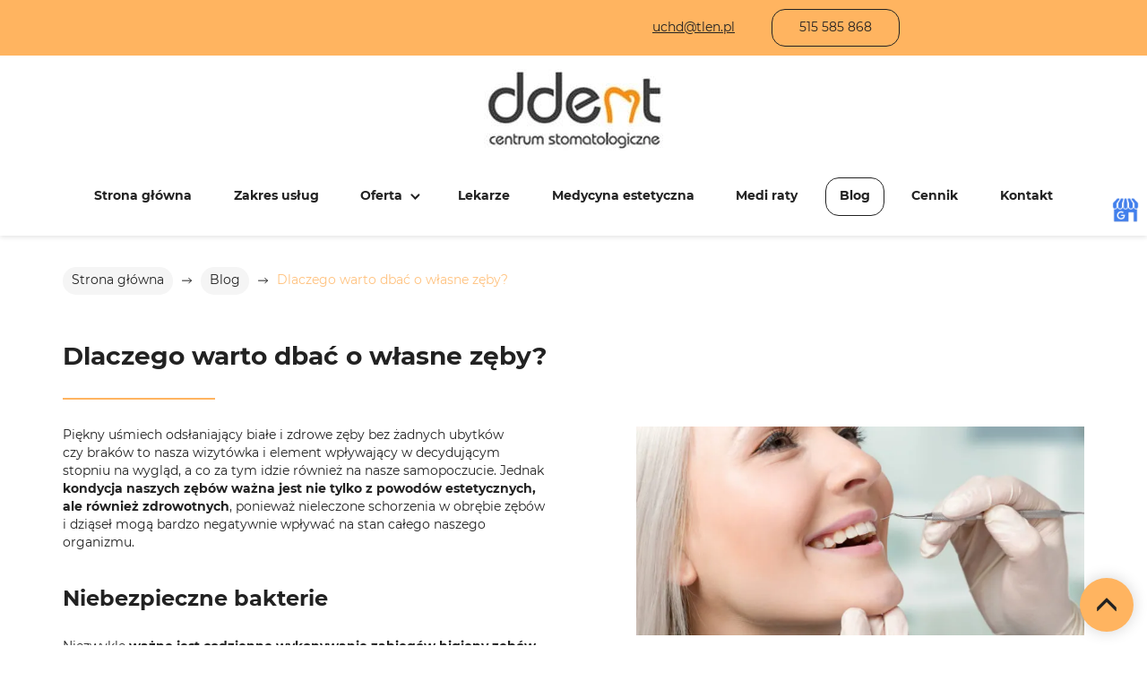

--- FILE ---
content_type: text/html; charset=utf-8
request_url: https://ddent.pl/blog/dlaczego-warto-dbac-o-wlasne-zeby
body_size: 8681
content:
<!DOCTYPE html>
<html lang="pl-PL" itemscope itemtype="https://schema.org/WebPage">
<head>
<meta http-equiv="X-UA-Compatible" content="IE=edge">
<meta name="viewport" content="width=device-width, initial-scale=1">
<meta name="SKYPE_TOOLBAR" content="SKYPE_TOOLBAR_PARSER_COMPATIBLE">
<meta charset="utf-8">
	<meta name="description" content="Dbanie o dobry stan naszych zębów jest niezwykle ważne nie tylko z powodów estetycznych, ale również zdrowotnych. Więcej informacji dostępne na naszym blogu.">
	<title>Gabinet stomatologiczny: profilaktyka i leczenie zębów</title>
	<link href="/images/design/favicon.ico" rel="icon" type="image/vnd.microsoft.icon">
	<style>.block1187 .pathwayicon, .block1187 .breadcrumbs span:not(:first-of-type) { position: relative; }.block1187 .pathwayicon span { position: absolute; visibility: hidden; }</style>
	<style>.block1187 .breadcrumbs .divider {margin-left:10px;margin-right:10px;}.block1187 .breadcrumbs .active {}</style>
	<style>

/* BEGIN: Cookies Policy Notification Bar - J! system plugin (Powered by: Web357.com) */
.cpnb-outer { border-color: rgba(255, 255, 255, 1); }
.cpnb-outer.cpnb-div-position-top { border-bottom-width: 1px; }
.cpnb-outer.cpnb-div-position-bottom { border-top-width: 1px; }
.cpnb-outer.cpnb-div-position-top-left, .cpnb-outer.cpnb-div-position-top-right, .cpnb-outer.cpnb-div-position-bottom-left, .cpnb-outer.cpnb-div-position-bottom-right { border-width: 1px; }
.cpnb-message { color: #3d3d3d; }
.cpnb-message a { color: #141414 }
.cpnb-button, .cpnb-button-ok, .cpnb-m-enableAllButton { -webkit-border-radius: 4px; -moz-border-radius: 4px; border-radius: 4px; font-size: 14px; color: #111111; background-color: rgba(255, 180, 96, 1); }
.cpnb-button:hover, .cpnb-button:focus, .cpnb-button-ok:hover, .cpnb-button-ok:focus, .cpnb-m-enableAllButton:hover, .cpnb-m-enableAllButton:focus { color: #111111; background-color: rgba(255, 180, 96, 0.8); }
.cpnb-button-decline, .cpnb-button-delete, .cpnb-button-decline-modal, .cpnb-m-DeclineAllButton { color: #ffffff; background-color: rgba(119, 31, 31, 1); }
.cpnb-button-decline:hover, .cpnb-button-decline:focus, .cpnb-button-delete:hover, .cpnb-button-delete:focus, .cpnb-button-decline-modal:hover, .cpnb-button-decline-modal:focus, .cpnb-m-DeclineAllButton:hover, .cpnb-m-DeclineAllButton:focus { color: #ffffff; background-color: rgba(175, 38, 20, 1); }
.cpnb-button-cancel, .cpnb-button-reload, .cpnb-button-cancel-modal { color: #ffffff; background-color: rgba(90, 90, 90, 1); }
.cpnb-button-cancel:hover, .cpnb-button-cancel:focus, .cpnb-button-reload:hover, .cpnb-button-reload:focus, .cpnb-button-cancel-modal:hover, .cpnb-button-cancel-modal:focus { color: #ffffff; background-color: rgba(54, 54, 54, 1); }
.cpnb-button-settings, .cpnb-button-settings-modal { color: #3d3d3d; background-color: rgba(255, 255, 255, 0); }
.cpnb-button-settings:hover, .cpnb-button-settings:focus, .cpnb-button-settings-modal:hover, .cpnb-button-settings-modal:focus { color: #141414; background-color: rgba(255, 255, 255, 0); }
.cpnb-button-more-default, .cpnb-button-more-modal { color: #ffffff; background-color: rgba(90, 90, 90, 1); }
.cpnb-button-more-default:hover, .cpnb-button-more-modal:hover, .cpnb-button-more-default:focus, .cpnb-button-more-modal:focus { color: #ffffff; background-color: rgba(54, 54, 54, 1); }
.cpnb-m-SaveChangesButton { color: #3d3d3d; background-color: rgba(194, 194, 194, 1); }
.cpnb-m-SaveChangesButton:hover, .cpnb-m-SaveChangesButton:focus { color: #141414; background-color: rgba(163, 163, 163, 1); }
@media only screen and (max-width: 600px) {
.cpnb-left-menu-toggle::after, .cpnb-left-menu-toggle-button {
content: "Categories";
}
}
/* custom css */
.cpnb-buttons .cpnb-moreinfo-btn {color: #fff;}

.cpnb-left-menu-toggle::after {content: "Menu";}
.cpnb-left-menu-toggle-button {content: "Menu";}
.cpnb-left-menu-toggle-button {margin-left: -15px;}

.cpnb-decline-btn-m {display: none !important;}
.cpnb-buttons {float: none;}
.cpnb-message {padding: 4px 8px 10px;}

.cpnb-button-settings {font-size: 13px;}
.cpnb-button-settings:hover {text-decoration: underline;}

.cpnb-m-bottom-buttons {display: flex; align-items: center; justify-content: center;}
.cpnb-m-enableAllButton {order: 2;}
.cpnb-m-SaveChangesButton {order: 1;}
/* END: Cookies Policy Notification Bar - J! system plugin (Powered by: Web357.com) */
</style>
	
	
	
	
	
	
	
	
	
	
	<link rel="preload stylesheet" as="style" href="/cache/f41dc586471c95277f076f9bfdbd2f57.css" />
	<link rel="preload stylesheet" as="style" media="screen and (min-width: 768px)" href="/cache/desktop.css" />


<!-- BEGIN: Google Analytics -->
<!-- The cookies have been disabled. -->
<!-- END: Google Analytics -->
</head>
      <body class="page  lang-pl" data-itemid="1107">
        <div id="wrapper">
            <div id="container">
                <header>
                                                    
			        <div class="block1179 mainmenu">

			
            <div class="col-xs-12">

								                <div class="inner row">
																										<div class="section1179 display-section" data-position="header-glowna-sekcja" data-sid="1179" data-parent="1"><div class="clearfix"></div>
			        <div class="block1229 header"  id="section-header" >

			
            <div class="col-xs-12">

								                <div class="inner row text-right">
																										<div class="section1229 section-header-l" data-position="header-l-sekcja" data-sid="1229" data-parent="1"><div class="clearfix"></div>
			        <div class="block1225 ">

			
            <div class="col-xs-12">

								                <div class="inner row">
																								                    <div class="center" data-center="1">
												<div class="section1225 display-section" data-position="header-l-sekcja-wew-gora" data-sid="1225" data-parent="1"><div class="clearfix"></div><div class="center">
			        <div class="block1224  align-right align-center-xs align-center-sm align-center-md align-right-lg align-right-xl">

			
            <div class="col-xs-12">

								                <div class="inner text-right-xl text-right-lg text-center-md text-center-sm text-center-xs">
																										
	<div class="row"><div class="margin-bottom-xs margin-bottom-sm col-lg-2 col-lg-offset-6 col-md-3 col-md-offset-3"><p><joomla-hidden-mail  is-link="1" is-email="1" first="dWNoZA==" last="dGxlbi5wbA==" text="dWNoZEB0bGVuLnBs" base="" >Ten adres pocztowy jest chroniony przed spamowaniem. Aby go zobaczyć, konieczne jest włączenie w przeglądarce obsługi JavaScript.</joomla-hidden-mail></p></div><div class="margin-bottom-xs margin-bottom-sm col-lg-2 col-md-3"><p style="text-align: center;"><a class="btn btn-default" href="tel:+48515585868">515 585 868</a></p></div></div>
																		                    </div>
																				                    <div class="clearfix"></div>
                </div>
			            </div>
			</div><div class="clearfix"></div></div>						<div class="clearfix"></div></div>												                    </div>
																				                    <div class="clearfix"></div>
                </div>
			            </div>
			
			        <div class="block1226 ">

			
            <div class="col-xs-12">

								                <div class="inner row">
																								                    <div class="center" data-center="1">
												<div class="section1226 display-section" data-position="header-l-sekcja-wew-dol" data-sid="1226" data-parent="1"><div class="clearfix"></div><div class="center">
			        <div class="block1227 ">

			
            <div class="col-xs-12 hidden-xs hidden-sm hidden-md">

								                <div class="inner">
																										
<a href="https://ddent.pl/" class="logo text-center" >
    <img src="/images/design/logo.webp" alt="ddent centrum stomatologiczne">
</a>																		                    </div>
																				                    <div class="clearfix"></div>
                </div>
			            </div>
			</div><div class="center">
			        <div class="block1228 menu-header-1 mainmenu align-center-xs align-center-sm align-center-md align-left-lg align-left-xl">

			
            <div class="col-xs-12">

								                <div class="inner">
																										    <nav class="navbar navbar-default navbar-custom">
        <div class="navbar-header">
            <div class="visible-md visible-sm visible-xs">
<a href="https://ddent.pl/" class="logo text-center" >
    <img src="/images/design/logo.webp" alt="ddent centrum stomatologiczne">
</a></div>            <button type="button" class="navbar-toggle collapsed" id="navbar-toggle-1228">
                <span class="icon-bar"></span>
                <span class="icon-bar"></span>
                <span class="icon-bar"></span>
            </button>
        </div>
        <div class="navbar-collapse collapse" id="navbar-collapse-1228">
            <ul class="nav navbar-nav menu">
<li class="item-101"><a href="/" >Strona główna</a>
</li><li class="item-565"><a href="/zakres-uslug" >Zakres usług</a>
</li><li class="item-851 dropdown parent"><a href="/oferta" >Oferta</a>
            <a class="dropdown-toggle" href="#" data-toggle="dropdown" role="button" aria-haspopup="true" aria-expanded="false"> <span class="caret"></span></a><ul class="dropdown-menu"><li class="item-857"><a href="/oferta/stomatologia-estetyczna" >Stomatologia estetyczna</a>
</li><li class="item-867"><a href="/oferta/implantologia" >Implantologia</a>
</li><li class="item-868"><a href="/oferta/endodoncja-mikroskopowa" >Endodoncja mikroskopowa</a>
</li></ul></li><li class="item-1104"><a href="/lekarze" >Lekarze</a>
</li><li class="item-1105"><a href="/medycyna-estetyczna" >Medycyna estetyczna</a>
</li><li class="item-1106"><a href="https://www.mediraty.pl/formularz/index.php?klinikain=6015" >Medi raty</a>
</li><li class="item-1107 current active"><a href="/blog" >Blog</a>
</li><li class="item-1222"><a href="/cennik" >Cennik</a>
</li><li class="item-567"><a href="/kontakt" >Kontakt</a>
</li></ul>
</div>
</nav>
																		                    </div>
																				                    <div class="clearfix"></div>
                </div>
			            </div>
			</div><div class="clearfix"></div></div>						<div class="clearfix"></div></div>												                    </div>
																				                    <div class="clearfix"></div>
                </div>
			            </div>
			<div class="clearfix"></div></div>																		                    </div>
																				                    <div class="clearfix"></div>
                </div>
			            </div>
			<div class="clearfix"></div></div>																		                    </div>
																				                    <div class="clearfix"></div>
                </div>
			            </div>
			
                <div class="clearfix"></div>                </header>
                <div id="main">
                    <div>                    <div id="system-message-container">
	</div>


                                        
			        <div class="block1180 ">

			
            <div class="col-xs-12">

								                <div class="inner row">
																										<div class="section1180 display-section" data-position="breadcrumbs-glowna-sekcja" data-sid="1180" data-parent="1"><div class="clearfix"></div>
			        <div class="block1186 "  id="section-breadcrumbs" >

			
            <div class="col-xs-12">

								                <div class="inner row">
																								                    <div class="center" data-center="1">
												<div class="section1186 section-breadcrumbs-a" data-position="breadcrumbs-a-sekcja" data-sid="1186" data-parent="1"><div class="clearfix"></div><div class="center">
			        <div class="block1187 ">

			
            <div class="col-xs-12">

								                <div class="inner">
																										
<div class="breadcrumbs " itemscope itemtype="https://schema.org/BreadcrumbList">
    
    <span itemprop="itemListElement" itemscope itemtype="https://schema.org/ListItem"><a itemprop="item" href="/" class="pathwayicon">Strona główna<span itemprop="name">Strona główna</span></a><meta itemprop="position" content="1" /></span><span class="divider"><img src="https://ddent.pl/images/design/icon-breadcrumbs.webp" alt="separator"></span><span itemprop="itemListElement" itemscope itemtype="https://schema.org/ListItem"><a itemprop="item" href="/blog" class="pathway"><span itemprop="name">Blog</span></a><meta itemprop="position" content="2" /></span><span class="divider"><img src="https://ddent.pl/images/design/icon-breadcrumbs.webp" alt="separator"></span><span class="breadcrumbs_last" itemprop="name">Dlaczego warto dbać o własne zęby?</span></div>
																		                    </div>
																				                    <div class="clearfix"></div>
                </div>
			            </div>
			</div><div class="clearfix"></div></div>						<div class="clearfix"></div></div>												                    </div>
																				                    <div class="clearfix"></div>
                </div>
			            </div>
			<div class="clearfix"></div></div>																		                    </div>
																				                    <div class="clearfix"></div>
                </div>
			            </div>
			
<div class="center" data-center="1">                      <div id="content" class="col-xs-12">
                                                  <article class="item-page" data-content="1">
	
		
						
	
	
		
				
				 <div class="row"><div class="margin-bottom-sm margin-bottom-xs margin-bottom-xl-lg-md col-md-12"><h1>Dlaczego warto dbać o&nbsp;własne zęby?</h1>
<p><img class="pull-right img-toRight" src="/images/design/dentysta.webp" alt="uśmiechnięta kobieta u&nbsp;dentysty" width="500" height="233">Piękny uśmiech odsłaniający białe i&nbsp;zdrowe zęby bez&nbsp;żadnych ubytków czy&nbsp;braków to&nbsp;nasza wizytówka i&nbsp;element wpływający w&nbsp;decydującym stopniu na&nbsp;wygląd, a&nbsp;co za&nbsp;tym idzie również na&nbsp;nasze samopoczucie. Jednak <strong>kondycja naszych zębów ważna jest nie&nbsp;tylko&nbsp;z&nbsp;powodów estetycznych, ale&nbsp;również zdrowotnych</strong>, ponieważ nieleczone schorzenia w&nbsp;obrębie zębów i&nbsp;dziąseł mogą bardzo negatywnie wpływać na&nbsp;stan całego naszego organizmu.</p>
<p>&nbsp;</p>
<h2>Niebezpieczne bakterie</h2>
<p>Niezwykle <strong>ważne jest codzienne wykonywanie zabiegów higieny zębów i&nbsp;jamy ustnej, a&nbsp;także regularne zgłaszanie&nbsp;się na&nbsp;kontrole do&nbsp;stomatologa co pół roku, nawet jeśli nie&nbsp;zauważyliśmy nic niepokojącego</strong> i&nbsp;żaden z&nbsp;naszych zębów nas nie&nbsp;boli. Tylko&nbsp;dentysta jest w&nbsp;stanie dokładnie obejrzeć naszą jamę ustną i&nbsp;sprawdzić wszystkie miejsca, w&nbsp;których mogą kryć&nbsp;się bakterie stanowiące początek niebezpiecznych schorzeń.</p>
<p><strong>Najczęstszym z&nbsp;pojawiających&nbsp;się problemów są bakterie próchnicowe</strong>, które szczególnie często występują w&nbsp;płytce nazębnej zamieniającej&nbsp;się z&nbsp;czasem w&nbsp;kamień, a&nbsp;także w&nbsp;okolicach nieszczelnych plomb i&nbsp;we wszelkich innych miejscach, do&nbsp;których trudno dotrzeć szczoteczką podczas codziennego mycia. Na&nbsp;początku powodują one&nbsp;małe ubytki w&nbsp;zewnętrznych warstwach zębów, jednak z&nbsp;biegiem czasu, jeśli ubytek nie&nbsp;został w&nbsp;porę zaleczony, docierają do&nbsp;środka komory zęba i&nbsp;wywołują w&nbsp;nim stan zapalny. Wtedy zwykle czujemy nasilony ból i&nbsp;udajemy&nbsp;się do&nbsp;stomatologa, który musi wykonać <a href="/zakres-uslug">leczenie kanałowe</a> fachowo zwane endodontycznym.</p>
<p><strong>Niebezpieczne są również bakterie powodujące zapalenie tkanek otaczających zęby</strong>, ponieważ mogą one&nbsp;zacząć przedostawać&nbsp;się do&nbsp;krwiobiegu i&nbsp;w&nbsp;związku z&nbsp;tym wywoływać bardzo niebezpieczne dla zdrowia stany zapalne w&nbsp;narządach takich jak nerki, serce czy&nbsp;stawy.</p>
<p>Dlatego nawet jeśli nie&nbsp;zauważamy niepokojących objawów związanych z&nbsp;naszymi zębami i&nbsp;dziąsłami, nie&nbsp;rezygnujmy z&nbsp;wizyt kontrolnych i&nbsp;wykonujmy wszystkie zabiegi profilaktyczne, które stomatolog nam zaleci.</p></div></div>
	
						</article>
                          <div class="clearfix"></div>
                                              </div>
                      </div><div class="clearfix"></div></div>                </div>
                <footer>
                                        
			        <div class="block104  align-center fixed">

			
            <div class="col-md-1 col-lg-1">

								                <div class="inner text-center">
																										
	<div class="gotoup  row"><div class="col-md-12 glyphicon glyphicon-menu-up fixed-up"></div></div>
																		                    </div>
																				                    <div class="clearfix"></div>
                </div>
			            </div>
			
			        <div class="block1113 ">

			
            <div class="col-xs-12">

								                <div class="inner row">
																										
<div id="socialicons1113" class="social-icons-container">
	<ul class="social-icons">
		<li><a class="csocial-link" href="https://www.google.pl/maps/place/ddent/@53.541778,14.560304,15z/data=!4m2!3m1!1s0x0:0xf98c9769fc960fad?sa=X&ved=2ahUKEwi69arq-a_mAhVDlosKHVmZA-QQ_BIwE3oECAwQCA" target="_blank"><img src="https://ddent.pl/images/design/gmb-blue.webp" alt="ikona gmb"></a></li>	</ul>
</div>
																		                    </div>
																				                    <div class="clearfix"></div>
                </div>
			            </div>
			
			        <div class="block1181 mainmenu">

			
            <div class="col-xs-12">

								                <div class="inner row">
																										<div class="section1181 display-section" data-position="footer-glowna-sekcja" data-sid="1181" data-parent="1"><div class="clearfix"></div>
			        <div class="block1248 "  id="section-footer" >

			
            <div class="col-xs-12">

								                <div class="inner row">
																										<div class="section1248 section-footer-m" data-position="footer-m-sekcja" data-sid="1248" data-parent="1"><div class="clearfix"></div>
			        <div class="block1247 menu-header-1 align-center align-center-xs align-center-sm align-center-md align-center-lg align-center-xl">

			
            <div class="col-xs-12">

								                <div class="inner text-center text-center-xl text-center-lg text-center-md text-center-sm text-center-xs">
																								                    <div class="center">
												<div class="navbar-custom">
<ul class="nav nav-pills menu">
<li class="item-101"><a href="/" >Strona główna</a>
</li><li class="item-565"><a href="/zakres-uslug" >Zakres usług</a>
</li><li class="item-851 parent"><a href="/oferta" >Oferta</a>
</li><li class="item-1104"><a href="/lekarze" >Lekarze</a>
</li><li class="item-1105"><a href="/medycyna-estetyczna" >Medycyna estetyczna</a>
</li><li class="item-1106"><a href="https://www.mediraty.pl/formularz/index.php?klinikain=6015" >Medi raty</a>
</li><li class="item-1107 current"><a href="/blog" >Blog</a>
</li><li class="item-1222"><a href="/cennik" >Cennik</a>
</li><li class="item-567"><a href="/kontakt" >Kontakt</a>
</li></ul>
</div>
						<div class="clearfix"></div></div>												                    </div>
																				                    <div class="clearfix"></div>
                </div>
			            </div>
			
			        <div class="block1249 ">

			
            <div class="col-xs-12">

								                <div class="inner row">
																								                    <div class="center" data-center="1">
												<div class="section1249 display-section" data-position="footer-m-sekcja-wew-dol" data-sid="1249" data-parent="1"><div class="clearfix"></div><div class="center">
			        <div class="block1250 ">

			
            <div class="col-xs-12 col-lg-6">

								                <div class="inner text-center-md text-center-sm text-center-xs">
																										
	<div class="row"><div class="col-sm-3"><p class="text-stylel1z9dl5s">Bądź na bieżąco:</p></div><div class="col-lg-2 col-sm-3 col-md-8 has-success"><p><a href="https://www.google.pl/maps/place/ddent/@53.541778,14.560304,15z/data=!4m2!3m1!1s0x0:0xf98c9769fc960fad?sa=X&amp;ved=2ahUKEwi69arq-a_mAhVDlosKHVmZA-QQ_BIwE3oECAwQCA" target="_blank" rel="noopener">GMB</a></p></div></div>
																		                    </div>
																				                    <div class="clearfix"></div>
                </div>
			            </div>
			</div><div class="center">
			        <div class="block1251 ">

			
            <div class="col-xs-12 col-lg-6">

								                <div class="inner text-right-xl text-right-lg text-center-md text-center-sm text-center-xs">
																										
	<div class="row"><div class="col-md-4"><p><a class="text-stylekqktn9gj" href="/polityka-prywatnosci" target="_blank" rel="noopener noreferrer">Polityka prywatności</a><br> <a class="text-stylekqktn9gj" href="/polityka-cookies" target="_blank" rel="noopener noreferrer">Polityka Cookies</a></p></div><div class="col-md-8"><p class="text-stylekqktn9gj">Wszelkie prawa zastrzeżone © 2025 <a class="text-stylekqm2ndpf" href="https://wenet.pl/" target="_blank" rel="nofollow noopener noreferrer">WeNet</a></p></div></div>
																		                    </div>
																				                    <div class="clearfix"></div>
                </div>
			            </div>
			</div><div class="clearfix"></div></div>						<div class="clearfix"></div></div>												                    </div>
																				                    <div class="clearfix"></div>
                </div>
			            </div>
			<div class="clearfix"></div></div>																		                    </div>
																				                    <div class="clearfix"></div>
                </div>
			            </div>
			<div class="clearfix"></div></div>																		                    </div>
																				                    <div class="clearfix"></div>
                </div>
			            </div>
			
                    <div class="clearfix"></div><div class="clearfix"></div>                </footer>
            </div>
        </div>
      
<span itemscope itemtype="https://schema.org/LocalBusiness">
<span itemprop="address" itemscope itemtype="https://schema.org/PostalAddress">
<meta itemprop="streetAddress" content="ul. Bankowa 22 b"/>
<meta itemprop="addressLocality" content="Police"/>
<meta itemprop="postalCode" content="72-010"/>
</span>
<span itemprop="geo" itemscope itemtype="https://schema.org/GeoCoordinates">
<meta itemprop="latitude" content="53.54183" />
<meta itemprop="longitude" content="14.560183" />
</span>
<meta itemprop="telephone" content="515585868"/>
<meta itemprop="name" content="Ddent"/>
<meta itemprop="image" content="https://ddent.pl/" />
<span itemprop="location" itemscope itemtype="https://schema.org/Place">
</span>
</span>
  <script src="/media/vendor/jquery/js/jquery.min.js?3.7.1"></script><script src="/media/legacy/js/jquery-noconflict.min.js?647005fc12b79b3ca2bb30c059899d5994e3e34d"></script><script src="https://ddent.pl/cache/f41dc586471c95277f076f9bfdbd2f57.js" ></script><script type="application/json" class="joomla-script-options new">{"joomla.jtext":{"RLTA_BUTTON_SCROLL_LEFT":"Scroll buttons to the left","RLTA_BUTTON_SCROLL_RIGHT":"Scroll buttons to the right"},"system.paths":{"root":"","rootFull":"https:\/\/ddent.pl\/","base":"","baseFull":"https:\/\/ddent.pl\/"},"csrf.token":"598a4f415a57187dd852a89d512b12a2"}</script><script src="/media/system/js/core.min.js?ee06c8994b37d13d4ad21c573bbffeeb9465c0e2"></script><script src="/media/vendor/webcomponentsjs/js/webcomponents-bundle.min.js?2.8.0" nomodule defer></script><script src="/media/system/js/joomla-hidden-mail-es5.min.js?b2c8377606bb898b64d21e2d06c6bb925371b9c3" nomodule defer></script><script src="/media/system/js/joomla-hidden-mail.min.js?065992337609bf436e2fedbcbdc3de1406158b97" type="module"></script><script>

// BEGIN: Cookies Policy Notification Bar - J! system plugin (Powered by: Web357.com)
var cpnb_config = {"w357_joomla_caching":0,"w357_position":"bottom","w357_show_close_x_icon":"0","w357_hide_after_time":"display_always","w357_duration":"10","w357_animate_duration":"1000","w357_limit":"0","w357_message":"W naszym serwisie używamy plików cookies (tzw. ciasteczek), które zapisują się w przeglądarce internetowej Twojego urządzenia.\u003Cbr\/\u003EDzięki nim zapewniamy prawidłowe działanie strony internetowej, a także możemy lepiej dostosować ją do preferencji użytkowników. Pliki cookies umożliwiają nam analizę zachowania użytkowników na stronie, a także pozwalają na odpowiednie dopasowanie treści reklamowych, również przy współpracy z wybranymi partnerami. Możesz zarządzać plikami cookies, przechodząc do Ustawień. Informujemy, że zgodę można wycofać w dowolnym momencie. Więcej informacji znajdziesz w naszej Polityce Cookies.","w357_display_ok_btn":"1","w357_buttonText":"Akceptuj wszystkie","w357_display_decline_btn":"0","w357_buttonDeclineText":"Odrzuć","w357_display_cancel_btn":"0","w357_buttonCancelText":"Anuluj","w357_display_settings_btn":"1","w357_buttonSettingsText":"Ustawienia","w357_buttonMoreText":"Polityka Cookies","w357_buttonMoreLink":"\/polityka-cookies","w357_display_more_info_btn":"1","w357_fontColor":"#3d3d3d","w357_linkColor":"#141414","w357_fontSize":"14px","w357_backgroundColor":"rgba(255, 255, 255, 1)","w357_borderWidth":"1","w357_body_cover":"1","w357_overlay_state":"1","w357_overlay_color":"rgba(0, 0, 0, 0.5)","w357_height":"auto","w357_cookie_name":"cookiesDirective","w357_link_target":"_blank","w357_popup_width":"800","w357_popup_height":"600","w357_customText":"\u003Ch1\u003ECookies Policy\u003C\/h1\u003E\u003Chr \/\u003E\u003Ch3\u003EGeneral Use\u003C\/h3\u003E\u003Cp\u003EWe use cookies, tracking pixels and related technologies on our website. Cookies are small data files that are served by our platform and stored on your device. Our site uses cookies dropped by us or third parties for a variety of purposes including to operate and personalize the website. Also, cookies may also be used to track how you use the site to target ads to you on other websites.\u003C\/p\u003E\u003Ch3\u003EThird Parties\u003C\/h3\u003E\u003Cp\u003EOur website employs the use the various third-party services. Through the use of our website, these services may place anonymous cookies on the Visitor\u0027s browser and may send their own cookies to the Visitor\u0027s cookie file. Some of these services include but are not limited to: Google, Facebook, Twitter, Adroll, MailChimp, Sucuri, Intercom and other social networks, advertising agencies, security firewalls, analytics companies and service providers. These services may also collect and use anonymous identifiers such as IP Address, HTTP Referrer, Unique Device Identifier and other non-personally identifiable information and server logs.\u003C\/p\u003E\u003Chr \/\u003E","w357_more_info_btn_type":"menu_item","w357_blockCookies":"1","w357_autoAcceptAfterScrolling":"0","w357_numOfScrolledPixelsBeforeAutoAccept":"300","w357_reloadPageAfterAccept":"1","w357_enableConfirmationAlerts":"0","w357_enableConfirmationAlertsForAcceptBtn":0,"w357_enableConfirmationAlertsForDeclineBtn":0,"w357_enableConfirmationAlertsForDeleteBtn":0,"w357_confirm_allow_msg":"Wykonanie tej czynności spowoduje włączenie wszystkich plików cookies ustawionych przez tę witrynę. Czy na pewno chcesz włączyć wszystkie pliki cookies na tej stronie?","w357_confirm_delete_msg":"Wykonanie tej czynności spowoduje usunięcie wszystkich plików cookies ustawionych przez tę witrynę. Czy na pewno chcesz wyłączyć i usunąć wszystkie pliki cookies ze swojej przeglądarki?","w357_show_in_iframes":"1","w357_shortcode_is_enabled_on_this_page":0,"w357_base_url":"https:\/\/ddent.pl\/","w357_current_url":"https:\/\/ddent.pl\/blog\/dlaczego-warto-dbac-o-wlasne-zeby","w357_always_display":"0","w357_show_notification_bar":true,"w357_expiration_cookieSettings":"365","w357_expiration_cookieAccept":"365","w357_expiration_cookieDecline":"180","w357_expiration_cookieCancel":"1","w357_accept_button_class_notification_bar":"cpnb-accept-btn","w357_decline_button_class_notification_bar":"cpnb-decline-btn","w357_cancel_button_class_notification_bar":"cpnb-cancel-btn","w357_settings_button_class_notification_bar":"cpnb-settings-btn","w357_moreinfo_button_class_notification_bar":"cpnb-moreinfo-btn","w357_accept_button_class_notification_bar_modal_window":"cpnb-accept-btn-m","w357_decline_button_class_notification_bar_modal_window":"cpnb-decline-btn-m","w357_save_button_class_notification_bar_modal_window":"cpnb-save-btn-m","w357_buttons_ordering":"[\u0022settings\u0022,\u0022moreinfo\u0022,\u0022decline\u0022,\u0022cancel\u0022,\u0022ok\u0022]"};
// END: Cookies Policy Notification Bar - J! system plugin (Powered by: Web357.com)
</script><script>

// BEGIN: Cookies Policy Notification Bar - J! system plugin (Powered by: Web357.com)
var cpnb_cookiesCategories = {"cookie_categories_group0":{"cookie_category_id":"required-cookies","cookie_category_name":"Niezbędne pliki cookies","cookie_category_description":"Techniczne i funkcjonalne pliki cookie umożliwiają prawidłowe działanie naszej strony internetowej. Wykorzystujemy je w celu zapewnienia bezpieczeństwa i odpowiedniego wyświetlania strony. Dzięki nim możemy ulepszyć usługi oferowane za jej pośrednictwem, na przykład dostosowując je do wyborów użytkownika. Pliki z tej kategorii umożliwiają także rozpoznanie preferencji użytkownika po powrocie na naszą stronę.","cookie_category_checked_by_default":"2","cookie_category_status":"1"},"cookie_categories_group1":{"cookie_category_id":"analytical-cookies","cookie_category_name":"Analityczne pliki cookies","cookie_category_description":"Analityczne pliki cookie zbierają informacje na temat liczby wizyt użytkowników i ich aktywności na naszej stronie internetowej. Dzięki nim możemy mierzyć i poprawiać wydajność naszej strony. Pozwalają nam zobaczyć, w jaki sposób odwiedzający poruszają się po niej i jakimi informacjami są zainteresowani. Dzięki temu możemy lepiej dopasować stronę internetową do potrzeb użytkowników oraz rozwijać naszą ofertę. Wszystkie dane są zbierane i agregowane anonimowo.","cookie_category_checked_by_default":"0","cookie_category_status":"1"},"cookie_categories_group2":{"cookie_category_id":"targeted-advertising-cookies","cookie_category_name":"Marketingowe pliki cookies","cookie_category_description":"Marketingowe pliki cookie są wykorzystywane do dostarczania reklam dopasowanych do preferencji użytkownika. Mogą być ustawiane przez nas lub naszych partnerów reklamowych za pośrednictwem naszej strony. Umożliwiają rozpoznanie zainteresowań użytkownika oraz wyświetlanie odpowiednich reklam zarówno na naszej stronie, jak i na innych stronach internetowych i platformach społecznościowych. Pliki z tej kategorii pozwalają także na mierzenie skuteczności kampanii marketingowych. ","cookie_category_checked_by_default":"0","cookie_category_status":"1"}};
// END: Cookies Policy Notification Bar - J! system plugin (Powered by: Web357.com)
</script><script>

// BEGIN: Cookies Policy Notification Bar - J! system plugin (Powered by: Web357.com)
var cpnb_manager = {"w357_m_modalState":"1","w357_m_floatButtonState":"1","w357_m_floatButtonPosition":"bottom_left","w357_m_HashLink":"cookies","w357_m_modal_menuItemSelectedBgColor":"rgba(200, 200, 200, 1)","w357_m_saveChangesButtonColorAfterChange":"rgba(255, 180, 96, 1)","w357_m_floatButtonIconSrc":"https:\/\/ddent.pl\/media\/plg_system_cookiespolicynotificationbar\/icons\/cpnb-cookies-manager-icon-1-64x64.png","w357_m_FloatButtonIconType":"fontawesome_icon","w357_m_FloatButtonIconFontAwesomeName":"fas fa-cookie-bite","w357_m_FloatButtonIconFontAwesomeSize":"fa-3x","w357_m_FloatButtonIconFontAwesomeColor":"rgba(102, 102, 102, 0.9)","w357_m_FloatButtonIconUikitName":"cog","w357_m_FloatButtonIconUikitSize":"1","w357_m_FloatButtonIconUikitColor":"rgba(61, 47, 44, 0.84)","w357_m_floatButtonText":"Ustawienia cookies","w357_m_modalHeadingText":"Zaawansowane ustawienia cookies","w357_m_checkboxText":"Włączony","w357_m_lockedText":"(Zablokowane)","w357_m_EnableAllButtonText":"Zezwól na wszystkie pliki cookies","w357_m_DeclineAllButtonText":"Nie zezwalaj na żadne pliki cookies","w357_m_SaveChangesButtonText":"Zapisz ustawienia","w357_m_confirmationAlertRequiredCookies":"Te pliki cookies są absolutnie niezbędne dla tej witryny. Nie możesz wyłączyć tej kategorii plików cookies. Dziękuję za zrozumienie!"};
// END: Cookies Policy Notification Bar - J! system plugin (Powered by: Web357.com)
</script></body>
</html>

--- FILE ---
content_type: text/css
request_url: https://ddent.pl/cache/f41dc586471c95277f076f9bfdbd2f57.css
body_size: 70251
content:
@font-face{font-family:'5stariconset';src:url(../templates/site/fonts/5stariconset.eot);src:url('../templates/site/fonts/5stariconset.eot?#iefix') format('embedded-opentype'),url(../templates/site/fonts/5stariconset.woff) format('woff'),url(../templates/site/fonts/5stariconset.ttf) format('truetype'),url('../templates/site/fonts/5stariconset.svg#iconfont') format('svg');font-weight:400;font-style:normal}[class*='iconfont-']:before{display:inline-block;font-family:'5stariconset';font-style:normal;font-weight:400;line-height:1;-webkit-font-smoothing:antialiased;-moz-osx-font-smoothing:grayscale}.iconfont-search:before{content:'\0041'}.iconfont-time:before{content:'\0042'}.iconfont-mail:before{content:'\0043'}.iconfont-phone:before{content:'\0044'}.iconfont-address:before{content:'\0045'}.iconfont-search-circle:before{content:'\004f'}.iconfont-time-circle:before{content:'\0050'}.iconfont-mail-circle:before{content:'\0051'}.iconfont-phone-circle:before{content:'\0052'}.iconfont-address-circle:before{content:'\0053'}.iconfont-time-2:before{content:'\0063'}.iconfont-search-2:before{content:'\0064'}.iconfont-phone-2:before{content:'\0065'}.iconfont-mail-2:before{content:'\0066'}.iconfont-address-2:before{content:'\0067'}.iconfont-mobile-1:before{content:'\0068'}.iconfont-mobile-2:before{content:'\0069'}.iconfont-mobile-3:before{content:'\006a'}.iconfont-mobile-4:before{content:'\006b'}.iconfont-pin-3:before{content:'\006c'}.iconfont-pin-4:before{content:'\006d'}.iconfont-uncheck-3:before{content:'\006e'}.iconfont-uncheck-4:before{content:'\006f'}.iconfont-time-3:before{content:'\0071'}.iconfont-search-3:before{content:'\0072'}.iconfont-mail-3:before{content:'\0073'}.iconfont-address-3:before{content:'\0074'}.iconfont-phone-3:before{content:'\0075'}.iconfont-check-3:before{content:'\0076'}.iconfont-check-4:before{content:'\0077'}.iconfont-doc-3:before{content:'\0078'}.iconfont-doc-4:before{content:'\0079'}.iconfont-file-3:before{content:'\007a'}.iconfont-file-4:before{content:'\0030'}.iconfont-home-4:before{content:'\0031'}.iconfont-pdf-3:before{content:'\0032'}.iconfont-pdf-4:before{content:'\0033'}.iconfont-address-4:before{content:'\0034'}.iconfont-time-4:before{content:'\0035'}.iconfont-search-4:before{content:'\0036'}.iconfont-phone-4:before{content:'\0037'}.iconfont-mail-4:before{content:'\0038'}.iconfont-check-1:before{content:'\0039'}.iconfont-check-2:before{content:'\0021'}.iconfont-doc-1:before{content:'\0022'}.iconfont-doc-2:before{content:'\0023'}.iconfont-file-1:before{content:'\0024'}.iconfont-file-2:before{content:'\0025'}.iconfont-home-1:before{content:'\0026'}.iconfont-home-2:before{content:'\0027'}.iconfont-pdf-1:before{content:'\0028'}.iconfont-pdf-2:before{content:'\0029'}.iconfont-pin-1:before{content:'\002a'}.iconfont-pin-2:before{content:'\002b'}.iconfont-uncheck-1:before{content:'\002c'}.iconfont-uncheck-2:before{content:'\002d'}@font-face{font-family:'aleobold';src:url(../templates/site/fonts/aleo-bold-webfont.eot);src:url('../templates/site/fonts/aleo-bold-webfont.eot?#iefix') format('embedded-opentype'),url(../templates/site/fonts/aleo-bold-webfont.woff2) format('woff2'),url(../templates/site/fonts/aleo-bold-webfont.woff) format('woff'),url(../templates/site/fonts/aleo-bold-webfont.ttf) format('truetype'),url('../templates/site/fonts/aleo-bold-webfont.svg#aleobold') format('svg');font-weight:400;font-style:normal}@font-face{font-family:'aleolight';src:url(../templates/site/fonts/aleo-light-webfont.eot);src:url('../templates/site/fonts/aleo-light-webfont.eot?#iefix') format('embedded-opentype'),url(../templates/site/fonts/aleo-light-webfont.woff2) format('woff2'),url(../templates/site/fonts/aleo-light-webfont.woff) format('woff'),url(../templates/site/fonts/aleo-light-webfont.ttf) format('truetype'),url('../templates/site/fonts/aleo-light-webfont.svg#aleolight') format('svg');font-weight:400;font-style:normal}@font-face{font-family:'archivo_bold';font-display:swap;src:url(../templates/site/fonts/archivo-bold-webfont.eot);src:url('../templates/site/fonts/archivo-bold-webfont.eot?#iefix') format('embedded-opentype'),url(../templates/site/fonts/archivo-bold-webfont.woff2) format('woff2'),url(../templates/site/fonts/archivo-bold-webfont.woff) format('woff'),url(../templates/site/fonts/archivo-bold-webfont.ttf) format('truetype'),url('../templates/site/fonts/archivo-bold-webfont.svg#redrose_regular') format('svg');font-weight:400;font-style:normal}@font-face{font-family:'archivo_regular';font-display:swap;src:url(../templates/site/fonts/archivo-regular-webfont.eot);src:url('../templates/site/fonts/archivo-regular-webfont.eot?#iefix') format('embedded-opentype'),url(../templates/site/fonts/archivo-regular-webfont.woff2) format('woff2'),url(../templates/site/fonts/archivo-regular-webfont.woff) format('woff'),url(../templates/site/fonts/archivo-regular-webfont.ttf) format('truetype'),url('../templates/site/fonts/archivo-regular-webfont.svg#archivo_regular') format('svg');font-weight:400;font-style:normal}@font-face{font-family:'archivo_semibold';font-display:swap;src:url(../templates/site/fonts/archivo-semibold-webfont.eot);src:url('../templates/site/fonts/archivo-semibold-webfont.eot?#iefix') format('embedded-opentype'),url(../templates/site/fonts/archivo-semibold-webfont.woff2) format('woff2'),url(../templates/site/fonts/archivo-semibold-webfont.woff) format('woff'),url(../templates/site/fonts/archivo-semibold-webfont.ttf) format('truetype'),url('../templates/site/fonts/archivo-semibold-webfont.svg#archivo_semibold') format('svg');font-weight:400;font-style:normal}@font-face{font-family:'montserratbold';src:url(../templates/site/fonts/montserrat-bold-webfont.eot);src:url('../templates/site/fonts/montserrat-bold-webfont.eot?#iefix') format('embedded-opentype'),url(../templates/site/fonts/montserrat-bold-webfont.woff2) format('woff2'),url(../templates/site/fonts/montserrat-bold-webfont.woff) format('woff'),url(../templates/site/fonts/montserrat-bold-webfont.ttf) format('truetype'),url('../templates/site/fonts/montserrat-bold-webfont.svg#montserratbold') format('svg');font-weight:400;font-style:normal}@font-face{font-family:'montserratitalic';font-display:swap;src:url(../templates/site/fonts/montserrat-italic-webfont.eot);src:url('../templates/site/fonts/montserrat-italic-webfont.eot?#iefix') format('embedded-opentype'),url(../templates/site/fonts/montserrat-italic-webfont.woff2) format('woff2'),url(../templates/site/fonts/montserrat-italic-webfont.woff) format('woff'),url(../templates/site/fonts/montserrat-italic-webfont.ttf) format('truetype'),url('../templates/site/fonts/montserrat-italic-webfont.svg#montserratitalic') format('svg');font-weight:400;font-style:normal}@font-face{font-family:'montserratregular';src:url(../templates/site/fonts/montserrat-regular-webfont.eot);src:url('../templates/site/fonts/montserrat-regular-webfont.eot?#iefix') format('embedded-opentype'),url(../templates/site/fonts/montserrat-regular-webfont.woff2) format('woff2'),url(../templates/site/fonts/montserrat-regular-webfont.woff) format('woff'),url(../templates/site/fonts/montserrat-regular-webfont.ttf) format('truetype'),url('../templates/site/fonts/montserrat-regular-webfont.svg#montserratregular') format('svg');font-weight:400;font-style:normal}@font-face{font-family:'montserratthin';src:url(../templates/site/fonts/montserrat-thin-webfont.eot);src:url('../templates/site/fonts/montserrat-thin-webfont.eot?#iefix') format('embedded-opentype'),url(../templates/site/fonts/montserrat-thin-webfont.woff2) format('woff2'),url(../templates/site/fonts/montserrat-thin-webfont.woff) format('woff'),url(../templates/site/fonts/montserrat-thin-webfont.ttf) format('truetype'),url('../templates/site/fonts/montserrat-thin-webfont.svg#montserratthin') format('svg');font-weight:400;font-style:normal}@font-face{font-family:'poppinsthin';font-display:swap;src:url(../templates/site/fonts/poppins-thin-webfont.eot);src:url('../templates/site/fonts/poppins-thin-webfont.eot?#iefix') format('embedded-opentype'),url(../templates/site/fonts/poppins-thin-webfont.woff2) format('woff2'),url(../templates/site/fonts/poppins-thin-webfont.woff) format('woff'),url(../templates/site/fonts/poppins-thin-webfont.ttf) format('truetype'),url('../templates/site/fonts/poppins-thin-webfont.svg#poppinsthin') format('svg');font-weight:400;font-style:normal}html{font-family:sans-serif;-webkit-text-size-adjust:100%;-ms-text-size-adjust:100%}body{margin:0}article,aside,details,figcaption,figure,footer,header,hgroup,main,menu,nav,section,summary{display:block}audio,canvas,progress,video{display:inline-block;vertical-align:baseline}audio:not([controls]){display:none;height:0}[hidden],template{display:none}a{background-color:transparent}a:active,a:hover{outline:0}abbr[title]{border-bottom:1px dotted}b,strong{font-weight:700}dfn{font-style:italic}h1{margin:.67em 0;font-size:2em}mark{color:#000;background:#ff0}small{font-size:80%}sub,sup{position:relative;font-size:75%;line-height:0;vertical-align:baseline}sup{top:-.5em}sub{bottom:-.25em}img{border:0}svg:not(:root){overflow:hidden}figure{margin:1em 40px}hr{height:0;-webkit-box-sizing:content-box;-moz-box-sizing:content-box;box-sizing:content-box}pre{overflow:auto}code,kbd,pre,samp{font-family:monospace,monospace;font-size:1em}button,input,optgroup,select,textarea{margin:0;font:inherit;color:inherit}button{overflow:visible}button,select{text-transform:none}button,html input[type=button],input[type=reset],input[type=submit]{-webkit-appearance:button;cursor:pointer}button[disabled],html input[disabled]{cursor:default}button::-moz-focus-inner,input::-moz-focus-inner{padding:0;border:0}input{line-height:normal}input[type=checkbox],input[type=radio]{-webkit-box-sizing:border-box;-moz-box-sizing:border-box;box-sizing:border-box;padding:0}input[type=number]::-webkit-inner-spin-button,input[type=number]::-webkit-outer-spin-button{height:auto}input[type=search]{-webkit-box-sizing:content-box;-moz-box-sizing:content-box;box-sizing:content-box;-webkit-appearance:textfield}input[type=search]::-webkit-search-cancel-button,input[type=search]::-webkit-search-decoration{-webkit-appearance:none}fieldset{padding:.35em .625em .75em;margin:0 2px;border:1px solid silver}legend{padding:0;border:0}textarea{overflow:auto}optgroup{font-weight:700}table{border-spacing:0;border-collapse:collapse}td,th{padding:0}@media print{*,:after,:before{color:#000!important;text-shadow:none!important;background:0 0!important;-webkit-box-shadow:none!important;box-shadow:none!important}a,a:visited{text-decoration:underline}a[href]:after{content:" (" attr(href) ")"}abbr[title]:after{content:" (" attr(title) ")"}a[href^="javascript:"]:after,a[href^="#"]:after{content:""}blockquote,pre{border:1px solid #999;page-break-inside:avoid}thead{display:table-header-group}img,tr{page-break-inside:avoid}img{max-width:100%!important}h2,h3,p{orphans:3;widows:3}h2,h3{page-break-after:avoid}.navbar{display:none}.btn>.caret,.dropup>.btn>.caret{border-top-color:#000!important}.label{border:1px solid #000}.table{border-collapse:collapse!important}.table td,.table th{background-color:#fff!important}.table-bordered td,.table-bordered th{border:1px solid #ddd!important}}@font-face{font-family:'Glyphicons Halflings';font-display:swap;src:url(../templates/site/fonts/glyphicons-halflings-regular.eot);src:url(../templates/site/fonts/glyphicons-halflings-regular.eot?#iefix) format('embedded-opentype'),url(../templates/site/fonts/glyphicons-halflings-regular.woff2) format('woff2'),url(../templates/site/fonts/glyphicons-halflings-regular.woff) format('woff'),url(../templates/site/fonts/glyphicons-halflings-regular.ttf) format('truetype'),url(../templates/site/fonts/glyphicons-halflings-regular.svg#glyphicons_halflingsregular) format('svg')}.glyphicon{position:relative;top:1px;display:inline-block;font-family:'Glyphicons Halflings';font-style:normal;font-weight:400;line-height:1;-webkit-font-smoothing:antialiased;-moz-osx-font-smoothing:grayscale}.glyphicon-asterisk:before{content:"\002a"}.glyphicon-plus:before{content:"\002b"}.glyphicon-eur:before,.glyphicon-euro:before{content:"\20ac"}.glyphicon-minus:before{content:"\2212"}.glyphicon-cloud:before{content:"\2601"}.glyphicon-envelope:before{content:"\2709"}.glyphicon-pencil:before{content:"\270f"}.glyphicon-glass:before{content:"\e001"}.glyphicon-music:before{content:"\e002"}.glyphicon-search:before{content:"\e003"}.glyphicon-heart:before{content:"\e005"}.glyphicon-star:before{content:"\e006"}.glyphicon-star-empty:before{content:"\e007"}.glyphicon-user:before{content:"\e008"}.glyphicon-film:before{content:"\e009"}.glyphicon-th-large:before{content:"\e010"}.glyphicon-th:before{content:"\e011"}.glyphicon-th-list:before{content:"\e012"}.glyphicon-ok:before{content:"\e013"}.glyphicon-remove:before{content:"\e014"}.glyphicon-zoom-in:before{content:"\e015"}.glyphicon-zoom-out:before{content:"\e016"}.glyphicon-off:before{content:"\e017"}.glyphicon-signal:before{content:"\e018"}.glyphicon-cog:before{content:"\e019"}.glyphicon-trash:before{content:"\e020"}.glyphicon-home:before{content:"\e021"}.glyphicon-file:before{content:"\e022"}.glyphicon-time:before{content:"\e023"}.glyphicon-road:before{content:"\e024"}.glyphicon-download-alt:before{content:"\e025"}.glyphicon-download:before{content:"\e026"}.glyphicon-upload:before{content:"\e027"}.glyphicon-inbox:before{content:"\e028"}.glyphicon-play-circle:before{content:"\e029"}.glyphicon-repeat:before{content:"\e030"}.glyphicon-refresh:before{content:"\e031"}.glyphicon-list-alt:before{content:"\e032"}.glyphicon-lock:before{content:"\e033"}.glyphicon-flag:before{content:"\e034"}.glyphicon-headphones:before{content:"\e035"}.glyphicon-volume-off:before{content:"\e036"}.glyphicon-volume-down:before{content:"\e037"}.glyphicon-volume-up:before{content:"\e038"}.glyphicon-qrcode:before{content:"\e039"}.glyphicon-barcode:before{content:"\e040"}.glyphicon-tag:before{content:"\e041"}.glyphicon-tags:before{content:"\e042"}.glyphicon-book:before{content:"\e043"}.glyphicon-bookmark:before{content:"\e044"}.glyphicon-print:before{content:"\e045"}.glyphicon-camera:before{content:"\e046"}.glyphicon-font:before{content:"\e047"}.glyphicon-bold:before{content:"\e048"}.glyphicon-italic:before{content:"\e049"}.glyphicon-text-height:before{content:"\e050"}.glyphicon-text-width:before{content:"\e051"}.glyphicon-align-left:before{content:"\e052"}.glyphicon-align-center:before{content:"\e053"}.glyphicon-align-right:before{content:"\e054"}.glyphicon-align-justify:before{content:"\e055"}.glyphicon-list:before{content:"\e056"}.glyphicon-indent-left:before{content:"\e057"}.glyphicon-indent-right:before{content:"\e058"}.glyphicon-facetime-video:before{content:"\e059"}.glyphicon-picture:before{content:"\e060"}.glyphicon-map-marker:before{content:"\e062"}.glyphicon-adjust:before{content:"\e063"}.glyphicon-tint:before{content:"\e064"}.glyphicon-edit:before{content:"\e065"}.glyphicon-share:before{content:"\e066"}.glyphicon-check:before{content:"\e067"}.glyphicon-move:before{content:"\e068"}.glyphicon-step-backward:before{content:"\e069"}.glyphicon-fast-backward:before{content:"\e070"}.glyphicon-backward:before{content:"\e071"}.glyphicon-play:before{content:"\e072"}.glyphicon-pause:before{content:"\e073"}.glyphicon-stop:before{content:"\e074"}.glyphicon-forward:before{content:"\e075"}.glyphicon-fast-forward:before{content:"\e076"}.glyphicon-step-forward:before{content:"\e077"}.glyphicon-eject:before{content:"\e078"}.glyphicon-chevron-left:before{content:"\e079"}.glyphicon-chevron-right:before{content:"\e080"}.glyphicon-plus-sign:before{content:"\e081"}.glyphicon-minus-sign:before{content:"\e082"}.glyphicon-remove-sign:before{content:"\e083"}.glyphicon-ok-sign:before{content:"\e084"}.glyphicon-question-sign:before{content:"\e085"}.glyphicon-info-sign:before{content:"\e086"}.glyphicon-screenshot:before{content:"\e087"}.glyphicon-remove-circle:before{content:"\e088"}.glyphicon-ok-circle:before{content:"\e089"}.glyphicon-ban-circle:before{content:"\e090"}.glyphicon-arrow-left:before{content:"\e091"}.glyphicon-arrow-right:before{content:"\e092"}.glyphicon-arrow-up:before{content:"\e093"}.glyphicon-arrow-down:before{content:"\e094"}.glyphicon-share-alt:before{content:"\e095"}.glyphicon-resize-full:before{content:"\e096"}.glyphicon-resize-small:before{content:"\e097"}.glyphicon-exclamation-sign:before{content:"\e101"}.glyphicon-gift:before{content:"\e102"}.glyphicon-leaf:before{content:"\e103"}.glyphicon-fire:before{content:"\e104"}.glyphicon-eye-open:before{content:"\e105"}.glyphicon-eye-close:before{content:"\e106"}.glyphicon-warning-sign:before{content:"\e107"}.glyphicon-plane:before{content:"\e108"}.glyphicon-calendar:before{content:"\e109"}.glyphicon-random:before{content:"\e110"}.glyphicon-comment:before{content:"\e111"}.glyphicon-magnet:before{content:"\e112"}.glyphicon-chevron-up:before{content:"\e113"}.glyphicon-chevron-down:before{content:"\e114"}.glyphicon-retweet:before{content:"\e115"}.glyphicon-shopping-cart:before{content:"\e116"}.glyphicon-folder-close:before{content:"\e117"}.glyphicon-folder-open:before{content:"\e118"}.glyphicon-resize-vertical:before{content:"\e119"}.glyphicon-resize-horizontal:before{content:"\e120"}.glyphicon-hdd:before{content:"\e121"}.glyphicon-bullhorn:before{content:"\e122"}.glyphicon-bell:before{content:"\e123"}.glyphicon-certificate:before{content:"\e124"}.glyphicon-thumbs-up:before{content:"\e125"}.glyphicon-thumbs-down:before{content:"\e126"}.glyphicon-hand-right:before{content:"\e127"}.glyphicon-hand-left:before{content:"\e128"}.glyphicon-hand-up:before{content:"\e129"}.glyphicon-hand-down:before{content:"\e130"}.glyphicon-circle-arrow-right:before{content:"\e131"}.glyphicon-circle-arrow-left:before{content:"\e132"}.glyphicon-circle-arrow-up:before{content:"\e133"}.glyphicon-circle-arrow-down:before{content:"\e134"}.glyphicon-globe:before{content:"\e135"}.glyphicon-wrench:before{content:"\e136"}.glyphicon-tasks:before{content:"\e137"}.glyphicon-filter:before{content:"\e138"}.glyphicon-briefcase:before{content:"\e139"}.glyphicon-fullscreen:before{content:"\e140"}.glyphicon-dashboard:before{content:"\e141"}.glyphicon-paperclip:before{content:"\e142"}.glyphicon-heart-empty:before{content:"\e143"}.glyphicon-link:before{content:"\e144"}.glyphicon-phone:before{content:"\e145"}.glyphicon-pushpin:before{content:"\e146"}.glyphicon-usd:before{content:"\e148"}.glyphicon-gbp:before{content:"\e149"}.glyphicon-sort:before{content:"\e150"}.glyphicon-sort-by-alphabet:before{content:"\e151"}.glyphicon-sort-by-alphabet-alt:before{content:"\e152"}.glyphicon-sort-by-order:before{content:"\e153"}.glyphicon-sort-by-order-alt:before{content:"\e154"}.glyphicon-sort-by-attributes:before{content:"\e155"}.glyphicon-sort-by-attributes-alt:before{content:"\e156"}.glyphicon-unchecked:before{content:"\e157"}.glyphicon-expand:before{content:"\e158"}.glyphicon-collapse-down:before{content:"\e159"}.glyphicon-collapse-up:before{content:"\e160"}.glyphicon-log-in:before{content:"\e161"}.glyphicon-flash:before{content:"\e162"}.glyphicon-log-out:before{content:"\e163"}.glyphicon-new-window:before{content:"\e164"}.glyphicon-record:before{content:"\e165"}.glyphicon-save:before{content:"\e166"}.glyphicon-open:before{content:"\e167"}.glyphicon-saved:before{content:"\e168"}.glyphicon-import:before{content:"\e169"}.glyphicon-export:before{content:"\e170"}.glyphicon-send:before{content:"\e171"}.glyphicon-floppy-disk:before{content:"\e172"}.glyphicon-floppy-saved:before{content:"\e173"}.glyphicon-floppy-remove:before{content:"\e174"}.glyphicon-floppy-save:before{content:"\e175"}.glyphicon-floppy-open:before{content:"\e176"}.glyphicon-credit-card:before{content:"\e177"}.glyphicon-transfer:before{content:"\e178"}.glyphicon-cutlery:before{content:"\e179"}.glyphicon-header:before{content:"\e180"}.glyphicon-compressed:before{content:"\e181"}.glyphicon-earphone:before{content:"\e182"}.glyphicon-phone-alt:before{content:"\e183"}.glyphicon-tower:before{content:"\e184"}.glyphicon-stats:before{content:"\e185"}.glyphicon-sd-video:before{content:"\e186"}.glyphicon-hd-video:before{content:"\e187"}.glyphicon-subtitles:before{content:"\e188"}.glyphicon-sound-stereo:before{content:"\e189"}.glyphicon-sound-dolby:before{content:"\e190"}.glyphicon-sound-5-1:before{content:"\e191"}.glyphicon-sound-6-1:before{content:"\e192"}.glyphicon-sound-7-1:before{content:"\e193"}.glyphicon-copyright-mark:before{content:"\e194"}.glyphicon-registration-mark:before{content:"\e195"}.glyphicon-cloud-download:before{content:"\e197"}.glyphicon-cloud-upload:before{content:"\e198"}.glyphicon-tree-conifer:before{content:"\e199"}.glyphicon-tree-deciduous:before{content:"\e200"}.glyphicon-cd:before{content:"\e201"}.glyphicon-save-file:before{content:"\e202"}.glyphicon-open-file:before{content:"\e203"}.glyphicon-level-up:before{content:"\e204"}.glyphicon-copy:before{content:"\e205"}.glyphicon-paste:before{content:"\e206"}.glyphicon-alert:before{content:"\e209"}.glyphicon-equalizer:before{content:"\e210"}.glyphicon-king:before{content:"\e211"}.glyphicon-queen:before{content:"\e212"}.glyphicon-pawn:before{content:"\e213"}.glyphicon-bishop:before{content:"\e214"}.glyphicon-knight:before{content:"\e215"}.glyphicon-baby-formula:before{content:"\e216"}.glyphicon-tent:before{content:"\26fa"}.glyphicon-blackboard:before{content:"\e218"}.glyphicon-bed:before{content:"\e219"}.glyphicon-apple:before{content:"\f8ff"}.glyphicon-erase:before{content:"\e221"}.glyphicon-hourglass:before{content:"\231b"}.glyphicon-lamp:before{content:"\e223"}.glyphicon-duplicate:before{content:"\e224"}.glyphicon-piggy-bank:before{content:"\e225"}.glyphicon-scissors:before{content:"\e226"}.glyphicon-bitcoin:before{content:"\e227"}.glyphicon-btc:before{content:"\e227"}.glyphicon-xbt:before{content:"\e227"}.glyphicon-yen:before{content:"\00a5"}.glyphicon-jpy:before{content:"\00a5"}.glyphicon-ruble:before{content:"\20bd"}.glyphicon-rub:before{content:"\20bd"}.glyphicon-scale:before{content:"\e230"}.glyphicon-ice-lolly:before{content:"\e231"}.glyphicon-ice-lolly-tasted:before{content:"\e232"}.glyphicon-education:before{content:"\e233"}.glyphicon-option-horizontal:before{content:"\e234"}.glyphicon-option-vertical:before{content:"\e235"}.glyphicon-menu-hamburger:before{content:"\e236"}.glyphicon-modal-window:before{content:"\e237"}.glyphicon-oil:before{content:"\e238"}.glyphicon-grain:before{content:"\e239"}.glyphicon-sunglasses:before{content:"\e240"}.glyphicon-text-size:before{content:"\e241"}.glyphicon-text-color:before{content:"\e242"}.glyphicon-text-background:before{content:"\e243"}.glyphicon-object-align-top:before{content:"\e244"}.glyphicon-object-align-bottom:before{content:"\e245"}.glyphicon-object-align-horizontal:before{content:"\e246"}.glyphicon-object-align-left:before{content:"\e247"}.glyphicon-object-align-vertical:before{content:"\e248"}.glyphicon-object-align-right:before{content:"\e249"}.glyphicon-triangle-right:before{content:"\e250"}.glyphicon-triangle-left:before{content:"\e251"}.glyphicon-triangle-bottom:before{content:"\e252"}.glyphicon-triangle-top:before{content:"\e253"}.glyphicon-console:before{content:"\e254"}.glyphicon-superscript:before{content:"\e255"}.glyphicon-subscript:before{content:"\e256"}.glyphicon-menu-left:before{content:"\e257"}.glyphicon-menu-right:before{content:"\e258"}.glyphicon-menu-down:before{content:"\e259"}.glyphicon-menu-up:before{content:"\e260"}*{-webkit-box-sizing:border-box;-moz-box-sizing:border-box;box-sizing:border-box}:after,:before{-webkit-box-sizing:border-box;-moz-box-sizing:border-box;box-sizing:border-box}html{font-size:10px;-webkit-tap-highlight-color:rgba(0,0,0,0)}body{font-family:"Helvetica Neue",Helvetica,Arial,sans-serif;font-size:14px;line-height:1.42857143;color:#333;background-color:#fff}button,input,select,textarea{font-family:inherit;font-size:inherit;line-height:inherit}a{color:#337ab7;text-decoration:none}a:focus,a:hover{color:#23527c;text-decoration:underline}a:focus{outline:thin dotted;outline:5px auto -webkit-focus-ring-color;outline-offset:-2px}figure{margin:0}img{vertical-align:middle}.carousel-inner>.item>a>img,.carousel-inner>.item>img,.img-responsive,.thumbnail a>img,.thumbnail>img{display:block;max-width:100%;height:auto}.img-rounded{border-radius:6px}.img-thumbnail{display:inline-block;max-width:100%;height:auto;padding:4px;line-height:1.42857143;background-color:#fff;border:1px solid #ddd;border-radius:4px;-webkit-transition:all .2s ease-in-out;-o-transition:all .2s ease-in-out;transition:all .2s ease-in-out}.img-circle{border-radius:50%}hr{margin-top:20px;margin-bottom:20px;border:0}.sr-only{position:absolute;width:1px;height:1px;padding:0;margin:-1px;overflow:hidden;clip:rect(0,0,0,0);border:0}.sr-only-focusable:active,.sr-only-focusable:focus{position:static;width:auto;height:auto;margin:0;overflow:visible;clip:auto}[role=button]{cursor:pointer}.h1,.h2,.h3,.h4,.h5,.h6,h1,h2,h3,h4,h5,h6{font-family:inherit;font-weight:500;line-height:1.1;color:inherit}.h1 .small,.h1 small,.h2 .small,.h2 small,.h3 .small,.h3 small,.h4 .small,.h4 small,.h5 .small,.h5 small,.h6 .small,.h6 small,h1 .small,h1 small,h2 .small,h2 small,h3 .small,h3 small,h4 .small,h4 small,h5 .small,h5 small,h6 .small,h6 small{font-weight:400;line-height:1;color:#777}.h1,.h2,.h3,h1,h2,h3{margin-top:20px;margin-bottom:10px}.h1 .small,.h1 small,.h2 .small,.h2 small,.h3 .small,.h3 small,h1 .small,h1 small,h2 .small,h2 small,h3 .small,h3 small{font-size:65%}.h4,.h5,.h6,h4,h5,h6{margin-top:10px;margin-bottom:10px}.h4 .small,.h4 small,.h5 .small,.h5 small,.h6 .small,.h6 small,h4 .small,h4 small,h5 .small,h5 small,h6 .small,h6 small{font-size:75%}.h1,h1{font-size:36px}.h2,h2{font-size:30px}.h3,h3{font-size:24px}.h4,h4{font-size:18px}.h5,h5{font-size:14px}.h6,h6{font-size:12px}p{margin:0 0 10px}.lead{margin-bottom:20px;font-size:16px;font-weight:300;line-height:1.4}@media (min-width:768px){.lead{font-size:21px}}.small,small{font-size:85%}.mark,mark{padding:.2em;background-color:#fcf8e3}.text-left{text-align:left}.text-right{text-align:right}.text-center{text-align:center}.text-justify{text-align:justify}.text-nowrap{white-space:nowrap}.text-lowercase{text-transform:lowercase}.text-uppercase{text-transform:uppercase}.text-capitalize{text-transform:capitalize}.text-muted{color:#777}.text-primary{color:#337ab7}a.text-primary:focus,a.text-primary:hover{color:#286090}.text-success{color:#3c763d}a.text-success:focus,a.text-success:hover{color:#2b542c}.text-info{color:#31708f}a.text-info:focus,a.text-info:hover{color:#245269}.text-warning{color:#8a6d3b}a.text-warning:focus,a.text-warning:hover{color:#66512c}.text-danger{color:#a94442}a.text-danger:focus,a.text-danger:hover{color:#843534}.bg-primary{color:#fff;background-color:#337ab7}a.bg-primary:focus,a.bg-primary:hover{background-color:#286090}.bg-success{background-color:#dff0d8}a.bg-success:focus,a.bg-success:hover{background-color:#c1e2b3}.bg-info{background-color:#d9edf7}a.bg-info:focus,a.bg-info:hover{background-color:#afd9ee}.bg-warning{background-color:#fcf8e3}a.bg-warning:focus,a.bg-warning:hover{background-color:#f7ecb5}.bg-danger{background-color:#f2dede}a.bg-danger:focus,a.bg-danger:hover{background-color:#e4b9b9}.page-header{padding-bottom:9px;margin:40px 0 20px;border-bottom:1px solid #eee}ol,ul{margin-top:0;margin-bottom:10px}ol ol,ol ul,ul ol,ul ul{margin-bottom:0}.list-unstyled{padding-left:0;list-style:none}.list-inline{padding-left:0;margin-left:-5px;list-style:none}.list-inline>li{display:inline-block;padding-right:5px;padding-left:5px}dl{margin-top:0;margin-bottom:20px}dd,dt{line-height:1.42857143}dt{font-weight:700}dd{margin-left:0}@media (min-width:768px){.dl-horizontal dt{float:left;width:160px;overflow:hidden;clear:left;text-align:right;text-overflow:ellipsis;white-space:nowrap}.dl-horizontal dd{margin-left:180px}}abbr[data-original-title],abbr[title]{cursor:help;border-bottom:1px dotted #777}.initialism{font-size:90%;text-transform:uppercase}blockquote{padding:10px 20px;margin:0 0 20px;font-size:17.5px;border-left:5px solid #eee}blockquote ol:last-child,blockquote p:last-child,blockquote ul:last-child{margin-bottom:0}blockquote .small,blockquote footer,blockquote small{display:block;font-size:80%;line-height:1.42857143;color:#777}blockquote .small:before,blockquote footer:before,blockquote small:before{content:'\2014 \00A0'}.blockquote-reverse,blockquote.pull-right{padding-right:15px;padding-left:0;text-align:right;border-right:5px solid #eee;border-left:0}.blockquote-reverse .small:before,.blockquote-reverse footer:before,.blockquote-reverse small:before,blockquote.pull-right .small:before,blockquote.pull-right footer:before,blockquote.pull-right small:before{content:''}.blockquote-reverse .small:after,.blockquote-reverse footer:after,.blockquote-reverse small:after,blockquote.pull-right .small:after,blockquote.pull-right footer:after,blockquote.pull-right small:after{content:'\00A0 \2014'}address{margin-bottom:20px;font-style:normal;line-height:1.42857143}code,kbd,pre,samp{font-family:Menlo,Monaco,Consolas,"Courier New",monospace}code{padding:2px 4px;font-size:90%;color:#c7254e;background-color:#f9f2f4;border-radius:4px}kbd{padding:2px 4px;font-size:90%;color:#fff;background-color:#333;border-radius:3px;-webkit-box-shadow:inset 0 -1px 0 rgba(0,0,0,.25);box-shadow:inset 0 -1px 0 rgba(0,0,0,.25)}kbd kbd{padding:0;font-size:100%;font-weight:700;-webkit-box-shadow:none;box-shadow:none}pre{display:block;padding:9.5px;margin:0 0 10px;font-size:13px;line-height:1.42857143;color:#333;word-break:break-all;word-wrap:break-word;background-color:#f5f5f5;border:1px solid #ccc;border-radius:4px}pre code{padding:0;font-size:inherit;color:inherit;white-space:pre-wrap;background-color:transparent;border-radius:0}.pre-scrollable{max-height:340px;overflow-y:scroll}.container{padding-right:15px;padding-left:15px;margin-right:auto;margin-left:auto}@media (min-width:768px){.container{width:750px}}@media (min-width:992px){.container{width:970px}}@media (min-width:1200px){.container{width:1170px}}.container-fluid{padding-right:15px;padding-left:15px;margin-right:auto;margin-left:auto}.row{margin-right:-15px;margin-left:-15px}.col-lg-1,.col-lg-10,.col-lg-11,.col-lg-12,.col-lg-2,.col-lg-3,.col-lg-4,.col-lg-5,.col-lg-6,.col-lg-7,.col-lg-8,.col-lg-9,.col-md-1,.col-md-10,.col-md-11,.col-md-12,.col-md-2,.col-md-3,.col-md-4,.col-md-5,.col-md-6,.col-md-7,.col-md-8,.col-md-9,.col-sm-1,.col-sm-10,.col-sm-11,.col-sm-12,.col-sm-2,.col-sm-3,.col-sm-4,.col-sm-5,.col-sm-6,.col-sm-7,.col-sm-8,.col-sm-9,.col-xs-1,.col-xs-10,.col-xs-11,.col-xs-12,.col-xs-2,.col-xs-3,.col-xs-4,.col-xs-5,.col-xs-6,.col-xs-7,.col-xs-8,.col-xs-9{position:relative;min-height:1px;padding-right:15px;padding-left:15px}.col-xs-1,.col-xs-10,.col-xs-11,.col-xs-12,.col-xs-2,.col-xs-3,.col-xs-4,.col-xs-5,.col-xs-6,.col-xs-7,.col-xs-8,.col-xs-9{float:left}.col-xs-12{width:100%}.col-xs-11{width:91.66666667%}.col-xs-10{width:83.33333333%}.col-xs-9{width:75%}.col-xs-8{width:66.66666667%}.col-xs-7{width:58.33333333%}.col-xs-6{width:50%}.col-xs-5{width:41.66666667%}.col-xs-4{width:33.33333333%}.col-xs-3{width:25%}.col-xs-2{width:16.66666667%}.col-xs-1{width:8.33333333%}.col-xs-pull-12{right:100%}.col-xs-pull-11{right:91.66666667%}.col-xs-pull-10{right:83.33333333%}.col-xs-pull-9{right:75%}.col-xs-pull-8{right:66.66666667%}.col-xs-pull-7{right:58.33333333%}.col-xs-pull-6{right:50%}.col-xs-pull-5{right:41.66666667%}.col-xs-pull-4{right:33.33333333%}.col-xs-pull-3{right:25%}.col-xs-pull-2{right:16.66666667%}.col-xs-pull-1{right:8.33333333%}.col-xs-pull-0{right:auto}.col-xs-push-12{left:100%}.col-xs-push-11{left:91.66666667%}.col-xs-push-10{left:83.33333333%}.col-xs-push-9{left:75%}.col-xs-push-8{left:66.66666667%}.col-xs-push-7{left:58.33333333%}.col-xs-push-6{left:50%}.col-xs-push-5{left:41.66666667%}.col-xs-push-4{left:33.33333333%}.col-xs-push-3{left:25%}.col-xs-push-2{left:16.66666667%}.col-xs-push-1{left:8.33333333%}.col-xs-push-0{left:auto}.col-xs-offset-12{margin-left:100%}.col-xs-offset-11{margin-left:91.66666667%}.col-xs-offset-10{margin-left:83.33333333%}.col-xs-offset-9{margin-left:75%}.col-xs-offset-8{margin-left:66.66666667%}.col-xs-offset-7{margin-left:58.33333333%}.col-xs-offset-6{margin-left:50%}.col-xs-offset-5{margin-left:41.66666667%}.col-xs-offset-4{margin-left:33.33333333%}.col-xs-offset-3{margin-left:25%}.col-xs-offset-2{margin-left:16.66666667%}.col-xs-offset-1{margin-left:8.33333333%}.col-xs-offset-0{margin-left:0}@media (min-width:768px){.col-sm-1,.col-sm-10,.col-sm-11,.col-sm-12,.col-sm-2,.col-sm-3,.col-sm-4,.col-sm-5,.col-sm-6,.col-sm-7,.col-sm-8,.col-sm-9{float:left}.col-sm-12{width:100%}.col-sm-11{width:91.66666667%}.col-sm-10{width:83.33333333%}.col-sm-9{width:75%}.col-sm-8{width:66.66666667%}.col-sm-7{width:58.33333333%}.col-sm-6{width:50%}.col-sm-5{width:41.66666667%}.col-sm-4{width:33.33333333%}.col-sm-3{width:25%}.col-sm-2{width:16.66666667%}.col-sm-1{width:8.33333333%}.col-sm-pull-12{right:100%}.col-sm-pull-11{right:91.66666667%}.col-sm-pull-10{right:83.33333333%}.col-sm-pull-9{right:75%}.col-sm-pull-8{right:66.66666667%}.col-sm-pull-7{right:58.33333333%}.col-sm-pull-6{right:50%}.col-sm-pull-5{right:41.66666667%}.col-sm-pull-4{right:33.33333333%}.col-sm-pull-3{right:25%}.col-sm-pull-2{right:16.66666667%}.col-sm-pull-1{right:8.33333333%}.col-sm-pull-0{right:auto}.col-sm-push-12{left:100%}.col-sm-push-11{left:91.66666667%}.col-sm-push-10{left:83.33333333%}.col-sm-push-9{left:75%}.col-sm-push-8{left:66.66666667%}.col-sm-push-7{left:58.33333333%}.col-sm-push-6{left:50%}.col-sm-push-5{left:41.66666667%}.col-sm-push-4{left:33.33333333%}.col-sm-push-3{left:25%}.col-sm-push-2{left:16.66666667%}.col-sm-push-1{left:8.33333333%}.col-sm-push-0{left:auto}.col-sm-offset-12{margin-left:100%}.col-sm-offset-11{margin-left:91.66666667%}.col-sm-offset-10{margin-left:83.33333333%}.col-sm-offset-9{margin-left:75%}.col-sm-offset-8{margin-left:66.66666667%}.col-sm-offset-7{margin-left:58.33333333%}.col-sm-offset-6{margin-left:50%}.col-sm-offset-5{margin-left:41.66666667%}.col-sm-offset-4{margin-left:33.33333333%}.col-sm-offset-3{margin-left:25%}.col-sm-offset-2{margin-left:16.66666667%}.col-sm-offset-1{margin-left:8.33333333%}.col-sm-offset-0{margin-left:0}}@media (min-width:992px){.col-md-1,.col-md-10,.col-md-11,.col-md-12,.col-md-2,.col-md-3,.col-md-4,.col-md-5,.col-md-6,.col-md-7,.col-md-8,.col-md-9{float:left}.col-md-12{width:100%}.col-md-11{width:91.66666667%}.col-md-10{width:83.33333333%}.col-md-9{width:75%}.col-md-8{width:66.66666667%}.col-md-7{width:58.33333333%}.col-md-6{width:50%}.col-md-5{width:41.66666667%}.col-md-4{width:33.33333333%}.col-md-3{width:25%}.col-md-2{width:16.66666667%}.col-md-1{width:8.33333333%}.col-md-pull-12{right:100%}.col-md-pull-11{right:91.66666667%}.col-md-pull-10{right:83.33333333%}.col-md-pull-9{right:75%}.col-md-pull-8{right:66.66666667%}.col-md-pull-7{right:58.33333333%}.col-md-pull-6{right:50%}.col-md-pull-5{right:41.66666667%}.col-md-pull-4{right:33.33333333%}.col-md-pull-3{right:25%}.col-md-pull-2{right:16.66666667%}.col-md-pull-1{right:8.33333333%}.col-md-pull-0{right:auto}.col-md-push-12{left:100%}.col-md-push-11{left:91.66666667%}.col-md-push-10{left:83.33333333%}.col-md-push-9{left:75%}.col-md-push-8{left:66.66666667%}.col-md-push-7{left:58.33333333%}.col-md-push-6{left:50%}.col-md-push-5{left:41.66666667%}.col-md-push-4{left:33.33333333%}.col-md-push-3{left:25%}.col-md-push-2{left:16.66666667%}.col-md-push-1{left:8.33333333%}.col-md-push-0{left:auto}.col-md-offset-12{margin-left:100%}.col-md-offset-11{margin-left:91.66666667%}.col-md-offset-10{margin-left:83.33333333%}.col-md-offset-9{margin-left:75%}.col-md-offset-8{margin-left:66.66666667%}.col-md-offset-7{margin-left:58.33333333%}.col-md-offset-6{margin-left:50%}.col-md-offset-5{margin-left:41.66666667%}.col-md-offset-4{margin-left:33.33333333%}.col-md-offset-3{margin-left:25%}.col-md-offset-2{margin-left:16.66666667%}.col-md-offset-1{margin-left:8.33333333%}.col-md-offset-0{margin-left:0}}@media (min-width:1200px){.col-lg-1,.col-lg-10,.col-lg-11,.col-lg-12,.col-lg-2,.col-lg-3,.col-lg-4,.col-lg-5,.col-lg-6,.col-lg-7,.col-lg-8,.col-lg-9{float:left}.col-lg-12{width:100%}.col-lg-11{width:91.66666667%}.col-lg-10{width:83.33333333%}.col-lg-9{width:75%}.col-lg-8{width:66.66666667%}.col-lg-7{width:58.33333333%}.col-lg-6{width:50%}.col-lg-5{width:41.66666667%}.col-lg-4{width:33.33333333%}.col-lg-3{width:25%}.col-lg-2{width:16.66666667%}.col-lg-1{width:8.33333333%}.col-lg-pull-12{right:100%}.col-lg-pull-11{right:91.66666667%}.col-lg-pull-10{right:83.33333333%}.col-lg-pull-9{right:75%}.col-lg-pull-8{right:66.66666667%}.col-lg-pull-7{right:58.33333333%}.col-lg-pull-6{right:50%}.col-lg-pull-5{right:41.66666667%}.col-lg-pull-4{right:33.33333333%}.col-lg-pull-3{right:25%}.col-lg-pull-2{right:16.66666667%}.col-lg-pull-1{right:8.33333333%}.col-lg-pull-0{right:auto}.col-lg-push-12{left:100%}.col-lg-push-11{left:91.66666667%}.col-lg-push-10{left:83.33333333%}.col-lg-push-9{left:75%}.col-lg-push-8{left:66.66666667%}.col-lg-push-7{left:58.33333333%}.col-lg-push-6{left:50%}.col-lg-push-5{left:41.66666667%}.col-lg-push-4{left:33.33333333%}.col-lg-push-3{left:25%}.col-lg-push-2{left:16.66666667%}.col-lg-push-1{left:8.33333333%}.col-lg-push-0{left:auto}.col-lg-offset-12{margin-left:100%}.col-lg-offset-11{margin-left:91.66666667%}.col-lg-offset-10{margin-left:83.33333333%}.col-lg-offset-9{margin-left:75%}.col-lg-offset-8{margin-left:66.66666667%}.col-lg-offset-7{margin-left:58.33333333%}.col-lg-offset-6{margin-left:50%}.col-lg-offset-5{margin-left:41.66666667%}.col-lg-offset-4{margin-left:33.33333333%}.col-lg-offset-3{margin-left:25%}.col-lg-offset-2{margin-left:16.66666667%}.col-lg-offset-1{margin-left:8.33333333%}.col-lg-offset-0{margin-left:0}}table{background-color:transparent}caption{padding-top:8px;padding-bottom:8px;color:#777;text-align:left}th{text-align:left}.table{width:100%;max-width:100%;margin-bottom:20px}.table>tbody>tr>td,.table>tbody>tr>th,.table>tfoot>tr>td,.table>tfoot>tr>th,.table>thead>tr>td,.table>thead>tr>th{padding:8px;line-height:1.42857143;vertical-align:top;border-top:1px solid #ddd}.table>thead>tr>th{vertical-align:bottom;border-bottom:2px solid #ddd}.table>caption+thead>tr:first-child>td,.table>caption+thead>tr:first-child>th,.table>colgroup+thead>tr:first-child>td,.table>colgroup+thead>tr:first-child>th,.table>thead:first-child>tr:first-child>td,.table>thead:first-child>tr:first-child>th{border-top:0}.table>tbody+tbody{border-top:2px solid #ddd}.table .table{background-color:#fff}.table-condensed>tbody>tr>td,.table-condensed>tbody>tr>th,.table-condensed>tfoot>tr>td,.table-condensed>tfoot>tr>th,.table-condensed>thead>tr>td,.table-condensed>thead>tr>th{padding:5px}.table-bordered{border:1px solid #ddd}.table-bordered>tbody>tr>td,.table-bordered>tbody>tr>th,.table-bordered>tfoot>tr>td,.table-bordered>tfoot>tr>th,.table-bordered>thead>tr>td,.table-bordered>thead>tr>th{border:1px solid #ddd}.table-bordered>thead>tr>td,.table-bordered>thead>tr>th{border-bottom-width:2px}.table-striped>tbody>tr:nth-of-type(odd){background-color:#f9f9f9}.table-hover>tbody>tr:hover{background-color:#f5f5f5}table col[class*=col-]{position:static;display:table-column;float:none}table td[class*=col-],table th[class*=col-]{position:static;display:table-cell;float:none}.table>tbody>tr.active>td,.table>tbody>tr.active>th,.table>tbody>tr>td.active,.table>tbody>tr>th.active,.table>tfoot>tr.active>td,.table>tfoot>tr.active>th,.table>tfoot>tr>td.active,.table>tfoot>tr>th.active,.table>thead>tr.active>td,.table>thead>tr.active>th,.table>thead>tr>td.active,.table>thead>tr>th.active{background-color:#f5f5f5}.table-hover>tbody>tr.active:hover>td,.table-hover>tbody>tr.active:hover>th,.table-hover>tbody>tr:hover>.active,.table-hover>tbody>tr>td.active:hover,.table-hover>tbody>tr>th.active:hover{background-color:#e8e8e8}.table>tbody>tr.success>td,.table>tbody>tr.success>th,.table>tbody>tr>td.success,.table>tbody>tr>th.success,.table>tfoot>tr.success>td,.table>tfoot>tr.success>th,.table>tfoot>tr>td.success,.table>tfoot>tr>th.success,.table>thead>tr.success>td,.table>thead>tr.success>th,.table>thead>tr>td.success,.table>thead>tr>th.success{background-color:#dff0d8}.table-hover>tbody>tr.success:hover>td,.table-hover>tbody>tr.success:hover>th,.table-hover>tbody>tr:hover>.success,.table-hover>tbody>tr>td.success:hover,.table-hover>tbody>tr>th.success:hover{background-color:#d0e9c6}.table>tbody>tr.info>td,.table>tbody>tr.info>th,.table>tbody>tr>td.info,.table>tbody>tr>th.info,.table>tfoot>tr.info>td,.table>tfoot>tr.info>th,.table>tfoot>tr>td.info,.table>tfoot>tr>th.info,.table>thead>tr.info>td,.table>thead>tr.info>th,.table>thead>tr>td.info,.table>thead>tr>th.info{background-color:#d9edf7}.table-hover>tbody>tr.info:hover>td,.table-hover>tbody>tr.info:hover>th,.table-hover>tbody>tr:hover>.info,.table-hover>tbody>tr>td.info:hover,.table-hover>tbody>tr>th.info:hover{background-color:#c4e3f3}.table>tbody>tr.warning>td,.table>tbody>tr.warning>th,.table>tbody>tr>td.warning,.table>tbody>tr>th.warning,.table>tfoot>tr.warning>td,.table>tfoot>tr.warning>th,.table>tfoot>tr>td.warning,.table>tfoot>tr>th.warning,.table>thead>tr.warning>td,.table>thead>tr.warning>th,.table>thead>tr>td.warning,.table>thead>tr>th.warning{background-color:#fcf8e3}.table-hover>tbody>tr.warning:hover>td,.table-hover>tbody>tr.warning:hover>th,.table-hover>tbody>tr:hover>.warning,.table-hover>tbody>tr>td.warning:hover,.table-hover>tbody>tr>th.warning:hover{background-color:#faf2cc}.table>tbody>tr.danger>td,.table>tbody>tr.danger>th,.table>tbody>tr>td.danger,.table>tbody>tr>th.danger,.table>tfoot>tr.danger>td,.table>tfoot>tr.danger>th,.table>tfoot>tr>td.danger,.table>tfoot>tr>th.danger,.table>thead>tr.danger>td,.table>thead>tr.danger>th,.table>thead>tr>td.danger,.table>thead>tr>th.danger{background-color:#f2dede}.table-hover>tbody>tr.danger:hover>td,.table-hover>tbody>tr.danger:hover>th,.table-hover>tbody>tr:hover>.danger,.table-hover>tbody>tr>td.danger:hover,.table-hover>tbody>tr>th.danger:hover{background-color:#ebcccc}.table-responsive{min-height:.01%;overflow-x:auto}@media screen and (max-width:767px){.table-responsive{width:100%;margin-bottom:15px;overflow-y:hidden;-ms-overflow-style:-ms-autohiding-scrollbar;border:1px solid #ddd}.table-responsive>.table{margin-bottom:0}.table-responsive>.table>tbody>tr>td,.table-responsive>.table>tbody>tr>th,.table-responsive>.table>tfoot>tr>td,.table-responsive>.table>tfoot>tr>th,.table-responsive>.table>thead>tr>td,.table-responsive>.table>thead>tr>th{white-space:nowrap}.table-responsive>.table-bordered{border:0}.table-responsive>.table-bordered>tbody>tr>td:first-child,.table-responsive>.table-bordered>tbody>tr>th:first-child,.table-responsive>.table-bordered>tfoot>tr>td:first-child,.table-responsive>.table-bordered>tfoot>tr>th:first-child,.table-responsive>.table-bordered>thead>tr>td:first-child,.table-responsive>.table-bordered>thead>tr>th:first-child{border-left:0}.table-responsive>.table-bordered>tbody>tr>td:last-child,.table-responsive>.table-bordered>tbody>tr>th:last-child,.table-responsive>.table-bordered>tfoot>tr>td:last-child,.table-responsive>.table-bordered>tfoot>tr>th:last-child,.table-responsive>.table-bordered>thead>tr>td:last-child,.table-responsive>.table-bordered>thead>tr>th:last-child{border-right:0}.table-responsive>.table-bordered>tbody>tr:last-child>td,.table-responsive>.table-bordered>tbody>tr:last-child>th,.table-responsive>.table-bordered>tfoot>tr:last-child>td,.table-responsive>.table-bordered>tfoot>tr:last-child>th{border-bottom:0}}fieldset{min-width:0;padding:0;margin:0;border:0}legend{display:block;width:100%;padding:0;margin-bottom:20px;font-size:21px;line-height:inherit;color:#333;border:0;border-bottom:1px solid #e5e5e5}label{display:inline-block;max-width:100%;margin-bottom:5px;font-weight:700}input[type=search]{-webkit-box-sizing:border-box;-moz-box-sizing:border-box;box-sizing:border-box}input[type=checkbox],input[type=radio]{margin:4px 0 0;margin-top:1px\9;line-height:normal}input[type=file]{display:block}input[type=range]{display:block;width:100%}select[multiple],select[size]{height:auto}input[type=file]:focus,input[type=checkbox]:focus,input[type=radio]:focus{outline:thin dotted;outline:5px auto -webkit-focus-ring-color;outline-offset:-2px}output{display:block;padding-top:7px;font-size:14px;line-height:1.42857143;color:#555}.form-control{display:block;width:100%;height:34px;padding:6px 12px;font-size:14px;line-height:1.42857143;color:#555;background-color:#fff;background-image:none;border:1px solid #ccc;border-radius:4px;-webkit-box-shadow:inset 0 1px 1px rgba(0,0,0,.075);box-shadow:inset 0 1px 1px rgba(0,0,0,.075);-webkit-transition:border-color ease-in-out .15s,-webkit-box-shadow ease-in-out .15s;-o-transition:border-color ease-in-out .15s,box-shadow ease-in-out .15s;transition:border-color ease-in-out .15s,box-shadow ease-in-out .15s}.form-control:focus{border-color:#66afe9;outline:0;-webkit-box-shadow:inset 0 1px 1px rgba(0,0,0,.075),0 0 8px rgba(102,175,233,.6);box-shadow:inset 0 1px 1px rgba(0,0,0,.075),0 0 8px rgba(102,175,233,.6)}.form-control::-moz-placeholder{color:#999;opacity:1}.form-control:-ms-input-placeholder{color:#999}.form-control::-webkit-input-placeholder{color:#999}.form-control::-ms-expand{background-color:transparent;border:0}.form-control[disabled],.form-control[readonly],fieldset[disabled] .form-control{background-color:#eee;opacity:1}.form-control[disabled],fieldset[disabled] .form-control{cursor:not-allowed}textarea.form-control{height:auto}input[type=search]{-webkit-appearance:none}@media screen and (-webkit-min-device-pixel-ratio:0){input[type=date].form-control,input[type=time].form-control,input[type=datetime-local].form-control,input[type=month].form-control{line-height:34px}.input-group-sm input[type=date],.input-group-sm input[type=time],.input-group-sm input[type=datetime-local],.input-group-sm input[type=month],input[type=date].input-sm,input[type=time].input-sm,input[type=datetime-local].input-sm,input[type=month].input-sm{line-height:30px}.input-group-lg input[type=date],.input-group-lg input[type=time],.input-group-lg input[type=datetime-local],.input-group-lg input[type=month],input[type=date].input-lg,input[type=time].input-lg,input[type=datetime-local].input-lg,input[type=month].input-lg{line-height:46px}}.form-group{margin-bottom:15px}.checkbox,.radio{position:relative;display:block;margin-top:10px;margin-bottom:10px}.checkbox label,.radio label{min-height:20px;padding-left:20px;margin-bottom:0;font-weight:400;cursor:pointer}.checkbox input[type=checkbox],.checkbox-inline input[type=checkbox],.radio input[type=radio],.radio-inline input[type=radio]{position:absolute;margin-top:4px\9;margin-left:-20px}.checkbox+.checkbox,.radio+.radio{margin-top:-5px}.checkbox-inline,.radio-inline{position:relative;display:inline-block;padding-left:20px;margin-bottom:0;font-weight:400;vertical-align:middle;cursor:pointer}.checkbox-inline+.checkbox-inline,.radio-inline+.radio-inline{margin-top:0;margin-left:10px}fieldset[disabled] input[type=checkbox],fieldset[disabled] input[type=radio],input[type=checkbox].disabled,input[type=checkbox][disabled],input[type=radio].disabled,input[type=radio][disabled]{cursor:not-allowed}.checkbox-inline.disabled,.radio-inline.disabled,fieldset[disabled] .checkbox-inline,fieldset[disabled] .radio-inline{cursor:not-allowed}.checkbox.disabled label,.radio.disabled label,fieldset[disabled] .checkbox label,fieldset[disabled] .radio label{cursor:not-allowed}.form-control-static{min-height:34px;padding-top:7px;padding-bottom:7px;margin-bottom:0}.form-control-static.input-lg,.form-control-static.input-sm{padding-right:0;padding-left:0}.input-sm{height:30px;padding:5px 10px;font-size:12px;line-height:1.5;border-radius:3px}select.input-sm{height:30px;line-height:30px}select[multiple].input-sm,textarea.input-sm{height:auto}.form-group-sm .form-control{height:30px;padding:5px 10px;font-size:12px;line-height:1.5;border-radius:3px}.form-group-sm select.form-control{height:30px;line-height:30px}.form-group-sm select[multiple].form-control,.form-group-sm textarea.form-control{height:auto}.form-group-sm .form-control-static{height:30px;min-height:32px;padding:6px 10px;font-size:12px;line-height:1.5}.input-lg{height:46px;padding:10px 16px;font-size:18px;line-height:1.3333333;border-radius:6px}select.input-lg{height:46px;line-height:46px}select[multiple].input-lg,textarea.input-lg{height:auto}.form-group-lg .form-control{height:46px;padding:10px 16px;font-size:18px;line-height:1.3333333;border-radius:6px}.form-group-lg select.form-control{height:46px;line-height:46px}.form-group-lg select[multiple].form-control,.form-group-lg textarea.form-control{height:auto}.form-group-lg .form-control-static{height:46px;min-height:38px;padding:11px 16px;font-size:18px;line-height:1.3333333}.has-feedback{position:relative}.has-feedback .form-control{padding-right:42.5px}.form-control-feedback{position:absolute;top:0;right:0;z-index:2;display:block;width:34px;height:34px;line-height:34px;text-align:center;pointer-events:none}.form-group-lg .form-control+.form-control-feedback,.input-group-lg+.form-control-feedback,.input-lg+.form-control-feedback{width:46px;height:46px;line-height:46px}.form-group-sm .form-control+.form-control-feedback,.input-group-sm+.form-control-feedback,.input-sm+.form-control-feedback{width:30px;height:30px;line-height:30px}.has-success .checkbox,.has-success .checkbox-inline,.has-success .control-label,.has-success .help-block,.has-success .radio,.has-success .radio-inline,.has-success.checkbox label,.has-success.checkbox-inline label,.has-success.radio label,.has-success.radio-inline label{color:#3c763d}.has-success .form-control{border-color:#3c763d;-webkit-box-shadow:inset 0 1px 1px rgba(0,0,0,.075);box-shadow:inset 0 1px 1px rgba(0,0,0,.075)}.has-success .form-control:focus{border-color:#2b542c;-webkit-box-shadow:inset 0 1px 1px rgba(0,0,0,.075),0 0 6px #67b168;box-shadow:inset 0 1px 1px rgba(0,0,0,.075),0 0 6px #67b168}.has-success .input-group-addon{color:#3c763d;background-color:#dff0d8;border-color:#3c763d}.has-success .form-control-feedback{color:#3c763d}.has-warning .checkbox,.has-warning .checkbox-inline,.has-warning .control-label,.has-warning .help-block,.has-warning .radio,.has-warning .radio-inline,.has-warning.checkbox label,.has-warning.checkbox-inline label,.has-warning.radio label,.has-warning.radio-inline label{color:#8a6d3b}.has-warning .form-control{border-color:#8a6d3b;-webkit-box-shadow:inset 0 1px 1px rgba(0,0,0,.075);box-shadow:inset 0 1px 1px rgba(0,0,0,.075)}.has-warning .form-control:focus{border-color:#66512c;-webkit-box-shadow:inset 0 1px 1px rgba(0,0,0,.075),0 0 6px #c0a16b;box-shadow:inset 0 1px 1px rgba(0,0,0,.075),0 0 6px #c0a16b}.has-warning .input-group-addon{color:#8a6d3b;background-color:#fcf8e3;border-color:#8a6d3b}.has-warning .form-control-feedback{color:#8a6d3b}.has-error .checkbox,.has-error .checkbox-inline,.has-error .control-label,.has-error .help-block,.has-error .radio,.has-error .radio-inline,.has-error.checkbox label,.has-error.checkbox-inline label,.has-error.radio label,.has-error.radio-inline label{color:#a94442}.has-error .form-control{border-color:#a94442;-webkit-box-shadow:inset 0 1px 1px rgba(0,0,0,.075);box-shadow:inset 0 1px 1px rgba(0,0,0,.075)}.has-error .form-control:focus{border-color:#843534;-webkit-box-shadow:inset 0 1px 1px rgba(0,0,0,.075),0 0 6px #ce8483;box-shadow:inset 0 1px 1px rgba(0,0,0,.075),0 0 6px #ce8483}.has-error .input-group-addon{color:#a94442;background-color:#f2dede;border-color:#a94442}.has-error .form-control-feedback{color:#a94442}.has-feedback label~.form-control-feedback{top:25px}.has-feedback label.sr-only~.form-control-feedback{top:0}.help-block{display:block;margin-top:5px;margin-bottom:10px;color:#737373}@media (min-width:768px){.form-inline .form-group{display:inline-block;margin-bottom:0;vertical-align:middle}.form-inline .form-control{display:inline-block;width:auto;vertical-align:middle}.form-inline .form-control-static{display:inline-block}.form-inline .input-group{display:inline-table;vertical-align:middle}.form-inline .input-group .form-control,.form-inline .input-group .input-group-addon,.form-inline .input-group .input-group-btn{width:auto}.form-inline .input-group>.form-control{width:100%}.form-inline .control-label{margin-bottom:0;vertical-align:middle}.form-inline .checkbox,.form-inline .radio{display:inline-block;margin-top:0;margin-bottom:0;vertical-align:middle}.form-inline .checkbox label,.form-inline .radio label{padding-left:0}.form-inline .checkbox input[type=checkbox],.form-inline .radio input[type=radio]{position:relative;margin-left:0}.form-inline .has-feedback .form-control-feedback{top:0}}.form-horizontal .checkbox,.form-horizontal .checkbox-inline,.form-horizontal .radio,.form-horizontal .radio-inline{padding-top:7px;margin-top:0;margin-bottom:0}.form-horizontal .checkbox,.form-horizontal .radio{min-height:27px}.form-horizontal .form-group{margin-right:-15px;margin-left:-15px}@media (min-width:768px){.form-horizontal .control-label{padding-top:7px;margin-bottom:0;text-align:right}}.form-horizontal .has-feedback .form-control-feedback{right:15px}@media (min-width:768px){.form-horizontal .form-group-lg .control-label{padding-top:11px;font-size:18px}}@media (min-width:768px){.form-horizontal .form-group-sm .control-label{padding-top:6px;font-size:12px}}.btn{display:inline-block;padding:6px 12px;margin-bottom:0;font-size:14px;font-weight:400;line-height:1.42857143;text-align:center;white-space:nowrap;vertical-align:middle;-ms-touch-action:manipulation;touch-action:manipulation;cursor:pointer;-webkit-user-select:none;-moz-user-select:none;-ms-user-select:none;user-select:none;background-image:none;border:1px solid transparent;border-radius:4px}.btn.active.focus,.btn.active:focus,.btn.focus,.btn:active.focus,.btn:active:focus,.btn:focus{outline:thin dotted;outline:5px auto -webkit-focus-ring-color;outline-offset:-2px}.btn.focus,.btn:focus,.btn:hover{color:#333;text-decoration:none}.btn.active,.btn:active{background-image:none;outline:0;-webkit-box-shadow:inset 0 3px 5px rgba(0,0,0,.125);box-shadow:inset 0 3px 5px rgba(0,0,0,.125)}.btn.disabled,.btn[disabled],fieldset[disabled] .btn{cursor:not-allowed;filter:alpha(opacity=65);-webkit-box-shadow:none;box-shadow:none;opacity:.65}a.btn.disabled,fieldset[disabled] a.btn{pointer-events:none}.btn-default{color:#333;background-color:#fff;border-color:#ccc}.btn-default.focus,.btn-default:focus{color:#333;background-color:#e6e6e6;border-color:#8c8c8c}.btn-default:hover{color:#333;background-color:#e6e6e6;border-color:#adadad}.btn-default.active,.btn-default:active,.open>.dropdown-toggle.btn-default{color:#333;background-color:#e6e6e6;border-color:#adadad}.btn-default.active.focus,.btn-default.active:focus,.btn-default.active:hover,.btn-default:active.focus,.btn-default:active:focus,.btn-default:active:hover,.open>.dropdown-toggle.btn-default.focus,.open>.dropdown-toggle.btn-default:focus,.open>.dropdown-toggle.btn-default:hover{color:#333;background-color:#d4d4d4;border-color:#8c8c8c}.btn-default.active,.btn-default:active,.open>.dropdown-toggle.btn-default{background-image:none}.btn-default.disabled.focus,.btn-default.disabled:focus,.btn-default.disabled:hover,.btn-default[disabled].focus,.btn-default[disabled]:focus,.btn-default[disabled]:hover,fieldset[disabled] .btn-default.focus,fieldset[disabled] .btn-default:focus,fieldset[disabled] .btn-default:hover{background-color:#fff;border-color:#ccc}.btn-default .badge{color:#fff;background-color:#333}.btn-primary{color:#fff;background-color:#337ab7;border-color:#2e6da4}.btn-primary.focus,.btn-primary:focus{color:#fff;background-color:#286090;border-color:#122b40}.btn-primary:hover{color:#fff;background-color:#286090;border-color:#204d74}.btn-primary.active,.btn-primary:active,.open>.dropdown-toggle.btn-primary{color:#fff;background-color:#286090;border-color:#204d74}.btn-primary.active.focus,.btn-primary.active:focus,.btn-primary.active:hover,.btn-primary:active.focus,.btn-primary:active:focus,.btn-primary:active:hover,.open>.dropdown-toggle.btn-primary.focus,.open>.dropdown-toggle.btn-primary:focus,.open>.dropdown-toggle.btn-primary:hover{color:#fff;background-color:#204d74;border-color:#122b40}.btn-primary.active,.btn-primary:active,.open>.dropdown-toggle.btn-primary{background-image:none}.btn-primary.disabled.focus,.btn-primary.disabled:focus,.btn-primary.disabled:hover,.btn-primary[disabled].focus,.btn-primary[disabled]:focus,.btn-primary[disabled]:hover,fieldset[disabled] .btn-primary.focus,fieldset[disabled] .btn-primary:focus,fieldset[disabled] .btn-primary:hover{background-color:#337ab7;border-color:#2e6da4}.btn-primary .badge{color:#337ab7;background-color:#fff}.btn-success{color:#fff;background-color:#5cb85c;border-color:#4cae4c}.btn-success.focus,.btn-success:focus{color:#fff;background-color:#449d44;border-color:#255625}.btn-success:hover{color:#fff;background-color:#449d44;border-color:#398439}.btn-success.active,.btn-success:active,.open>.dropdown-toggle.btn-success{color:#fff;background-color:#449d44;border-color:#398439}.btn-success.active.focus,.btn-success.active:focus,.btn-success.active:hover,.btn-success:active.focus,.btn-success:active:focus,.btn-success:active:hover,.open>.dropdown-toggle.btn-success.focus,.open>.dropdown-toggle.btn-success:focus,.open>.dropdown-toggle.btn-success:hover{color:#fff;background-color:#398439;border-color:#255625}.btn-success.active,.btn-success:active,.open>.dropdown-toggle.btn-success{background-image:none}.btn-success.disabled.focus,.btn-success.disabled:focus,.btn-success.disabled:hover,.btn-success[disabled].focus,.btn-success[disabled]:focus,.btn-success[disabled]:hover,fieldset[disabled] .btn-success.focus,fieldset[disabled] .btn-success:focus,fieldset[disabled] .btn-success:hover{background-color:#5cb85c;border-color:#4cae4c}.btn-success .badge{color:#5cb85c;background-color:#fff}.btn-info{color:#fff;background-color:#5bc0de;border-color:#46b8da}.btn-info.focus,.btn-info:focus{color:#fff;background-color:#31b0d5;border-color:#1b6d85}.btn-info:hover{color:#fff;background-color:#31b0d5;border-color:#269abc}.btn-info.active,.btn-info:active,.open>.dropdown-toggle.btn-info{color:#fff;background-color:#31b0d5;border-color:#269abc}.btn-info.active.focus,.btn-info.active:focus,.btn-info.active:hover,.btn-info:active.focus,.btn-info:active:focus,.btn-info:active:hover,.open>.dropdown-toggle.btn-info.focus,.open>.dropdown-toggle.btn-info:focus,.open>.dropdown-toggle.btn-info:hover{color:#fff;background-color:#269abc;border-color:#1b6d85}.btn-info.active,.btn-info:active,.open>.dropdown-toggle.btn-info{background-image:none}.btn-info.disabled.focus,.btn-info.disabled:focus,.btn-info.disabled:hover,.btn-info[disabled].focus,.btn-info[disabled]:focus,.btn-info[disabled]:hover,fieldset[disabled] .btn-info.focus,fieldset[disabled] .btn-info:focus,fieldset[disabled] .btn-info:hover{background-color:#5bc0de;border-color:#46b8da}.btn-info .badge{color:#5bc0de;background-color:#fff}.btn-warning{color:#fff;background-color:#f0ad4e;border-color:#eea236}.btn-warning.focus,.btn-warning:focus{color:#fff;background-color:#ec971f;border-color:#985f0d}.btn-warning:hover{color:#fff;background-color:#ec971f;border-color:#d58512}.btn-warning.active,.btn-warning:active,.open>.dropdown-toggle.btn-warning{color:#fff;background-color:#ec971f;border-color:#d58512}.btn-warning.active.focus,.btn-warning.active:focus,.btn-warning.active:hover,.btn-warning:active.focus,.btn-warning:active:focus,.btn-warning:active:hover,.open>.dropdown-toggle.btn-warning.focus,.open>.dropdown-toggle.btn-warning:focus,.open>.dropdown-toggle.btn-warning:hover{color:#fff;background-color:#d58512;border-color:#985f0d}.btn-warning.active,.btn-warning:active,.open>.dropdown-toggle.btn-warning{background-image:none}.btn-warning.disabled.focus,.btn-warning.disabled:focus,.btn-warning.disabled:hover,.btn-warning[disabled].focus,.btn-warning[disabled]:focus,.btn-warning[disabled]:hover,fieldset[disabled] .btn-warning.focus,fieldset[disabled] .btn-warning:focus,fieldset[disabled] .btn-warning:hover{background-color:#f0ad4e;border-color:#eea236}.btn-warning .badge{color:#f0ad4e;background-color:#fff}.btn-danger{color:#fff;background-color:#d9534f;border-color:#d43f3a}.btn-danger.focus,.btn-danger:focus{color:#fff;background-color:#c9302c;border-color:#761c19}.btn-danger:hover{color:#fff;background-color:#c9302c;border-color:#ac2925}.btn-danger.active,.btn-danger:active,.open>.dropdown-toggle.btn-danger{color:#fff;background-color:#c9302c;border-color:#ac2925}.btn-danger.active.focus,.btn-danger.active:focus,.btn-danger.active:hover,.btn-danger:active.focus,.btn-danger:active:focus,.btn-danger:active:hover,.open>.dropdown-toggle.btn-danger.focus,.open>.dropdown-toggle.btn-danger:focus,.open>.dropdown-toggle.btn-danger:hover{color:#fff;background-color:#ac2925;border-color:#761c19}.btn-danger.active,.btn-danger:active,.open>.dropdown-toggle.btn-danger{background-image:none}.btn-danger.disabled.focus,.btn-danger.disabled:focus,.btn-danger.disabled:hover,.btn-danger[disabled].focus,.btn-danger[disabled]:focus,.btn-danger[disabled]:hover,fieldset[disabled] .btn-danger.focus,fieldset[disabled] .btn-danger:focus,fieldset[disabled] .btn-danger:hover{background-color:#d9534f;border-color:#d43f3a}.btn-danger .badge{color:#d9534f;background-color:#fff}.btn-link{font-weight:400;color:#337ab7;border-radius:0}.btn-link,.btn-link.active,.btn-link:active,.btn-link[disabled],fieldset[disabled] .btn-link{background-color:transparent;-webkit-box-shadow:none;box-shadow:none}.btn-link,.btn-link:active,.btn-link:focus,.btn-link:hover{border-color:transparent}.btn-link:focus,.btn-link:hover{color:#23527c;text-decoration:underline;background-color:transparent}.btn-link[disabled]:focus,.btn-link[disabled]:hover,fieldset[disabled] .btn-link:focus,fieldset[disabled] .btn-link:hover{color:#777;text-decoration:none}.btn-group-lg>.btn,.btn-lg{padding:10px 16px;font-size:18px;line-height:1.3333333;border-radius:6px}.btn-group-sm>.btn,.btn-sm{padding:5px 10px;font-size:12px;line-height:1.5;border-radius:3px}.btn-group-xs>.btn,.btn-xs{padding:1px 5px;font-size:12px;line-height:1.5;border-radius:3px}.btn-block{display:block;width:100%}.btn-block+.btn-block{margin-top:5px}input[type=button].btn-block,input[type=reset].btn-block,input[type=submit].btn-block{width:100%}.fade{opacity:0;-webkit-transition:opacity .15s linear;-o-transition:opacity .15s linear;transition:opacity .15s linear}.fade.in{opacity:1}.collapse{display:none}.collapse.in{display:block}tr.collapse.in{display:table-row}tbody.collapse.in{display:table-row-group}.collapsing{position:relative;height:0;overflow:hidden;-webkit-transition-timing-function:ease;-o-transition-timing-function:ease;transition-timing-function:ease;-webkit-transition-duration:.35s;-o-transition-duration:.35s;transition-duration:.35s;-webkit-transition-property:height,visibility;-o-transition-property:height,visibility;transition-property:height,visibility}.caret{display:inline-block;width:0;height:0;margin-left:2px;vertical-align:middle;border-top:4px dashed;border-top:4px solid\9;border-right:4px solid transparent;border-left:4px solid transparent}.dropdown,.dropup{position:relative}.dropdown-toggle:focus{outline:0}.dropdown-menu{position:absolute;top:100%;left:0;z-index:1000;display:none;float:left;min-width:160px;padding:5px 0;margin:2px 0 0;font-size:14px;text-align:left;list-style:none;background-color:#fff;-webkit-background-clip:padding-box;background-clip:padding-box;border:1px solid #ccc;border:1px solid rgba(0,0,0,.15);border-radius:4px;-webkit-box-shadow:0 6px 12px rgba(0,0,0,.175);box-shadow:0 6px 12px rgba(0,0,0,.175)}.dropdown-menu.pull-right{right:0;left:auto}.dropdown-menu .divider{height:1px;margin:9px 0;overflow:hidden;background-color:#e5e5e5}.dropdown-menu>li>a{display:block;padding:3px 20px;clear:both;font-weight:400;line-height:1.42857143;color:#333;white-space:nowrap}.dropdown-menu>li>a:focus,.dropdown-menu>li>a:hover{color:#262626;text-decoration:none;background-color:#f5f5f5}.dropdown-menu>.active>a,.dropdown-menu>.active>a:focus,.dropdown-menu>.active>a:hover{color:#fff;text-decoration:none;background-color:#337ab7;outline:0}.dropdown-menu>.disabled>a,.dropdown-menu>.disabled>a:focus,.dropdown-menu>.disabled>a:hover{color:#777}.dropdown-menu>.disabled>a:focus,.dropdown-menu>.disabled>a:hover{text-decoration:none;cursor:not-allowed;background-color:transparent;background-image:none;filter:progid:DXImageTransform.Microsoft.gradient(enabled=false)}.open>.dropdown-menu{display:block}.open>a{outline:0}.dropdown-menu-right{right:0;left:auto}.dropdown-menu-left{right:auto;left:0}.dropdown-header{display:block;padding:3px 20px;font-size:12px;line-height:1.42857143;color:#777;white-space:nowrap}.dropdown-backdrop{position:fixed;top:0;right:0;bottom:0;left:0;z-index:990}.pull-right>.dropdown-menu{right:0;left:auto}.dropup .caret,.navbar-fixed-bottom .dropdown .caret{content:"";border-top:0;border-bottom:4px dashed;border-bottom:4px solid\9}.dropup .dropdown-menu,.navbar-fixed-bottom .dropdown .dropdown-menu{top:auto;bottom:100%;margin-bottom:2px}@media (min-width:768px){.navbar-right .dropdown-menu{right:0;left:auto}.navbar-right .dropdown-menu-left{right:auto;left:0}}.btn-group,.btn-group-vertical{position:relative;display:inline-block;vertical-align:middle}.btn-group-vertical>.btn,.btn-group>.btn{position:relative;float:left}.btn-group-vertical>.btn.active,.btn-group-vertical>.btn:active,.btn-group-vertical>.btn:focus,.btn-group-vertical>.btn:hover,.btn-group>.btn.active,.btn-group>.btn:active,.btn-group>.btn:focus,.btn-group>.btn:hover{z-index:2}.btn-group .btn+.btn,.btn-group .btn+.btn-group,.btn-group .btn-group+.btn,.btn-group .btn-group+.btn-group{margin-left:-1px}.btn-toolbar{margin-left:-5px}.btn-toolbar .btn,.btn-toolbar .btn-group,.btn-toolbar .input-group{float:left}.btn-toolbar>.btn,.btn-toolbar>.btn-group,.btn-toolbar>.input-group{margin-left:5px}.btn-group>.btn:not(:first-child):not(:last-child):not(.dropdown-toggle){border-radius:0}.btn-group>.btn:first-child{margin-left:0}.btn-group>.btn:first-child:not(:last-child):not(.dropdown-toggle){border-top-right-radius:0;border-bottom-right-radius:0}.btn-group>.btn:last-child:not(:first-child),.btn-group>.dropdown-toggle:not(:first-child){border-top-left-radius:0;border-bottom-left-radius:0}.btn-group>.btn-group{float:left}.btn-group>.btn-group:not(:first-child):not(:last-child)>.btn{border-radius:0}.btn-group>.btn-group:first-child:not(:last-child)>.btn:last-child,.btn-group>.btn-group:first-child:not(:last-child)>.dropdown-toggle{border-top-right-radius:0;border-bottom-right-radius:0}.btn-group>.btn-group:last-child:not(:first-child)>.btn:first-child{border-top-left-radius:0;border-bottom-left-radius:0}.btn-group .dropdown-toggle:active,.btn-group.open .dropdown-toggle{outline:0}.btn-group>.btn+.dropdown-toggle{padding-right:8px;padding-left:8px}.btn-group>.btn-lg+.dropdown-toggle{padding-right:12px;padding-left:12px}.btn-group.open .dropdown-toggle{-webkit-box-shadow:inset 0 3px 5px rgba(0,0,0,.125);box-shadow:inset 0 3px 5px rgba(0,0,0,.125)}.btn-group.open .dropdown-toggle.btn-link{-webkit-box-shadow:none;box-shadow:none}.btn .caret{margin-left:0}.btn-lg .caret{border-width:5px 5px 0;border-bottom-width:0}.dropup .btn-lg .caret{border-width:0 5px 5px}.btn-group-vertical>.btn,.btn-group-vertical>.btn-group,.btn-group-vertical>.btn-group>.btn{display:block;float:none;width:100%;max-width:100%}.btn-group-vertical>.btn-group>.btn{float:none}.btn-group-vertical>.btn+.btn,.btn-group-vertical>.btn+.btn-group,.btn-group-vertical>.btn-group+.btn,.btn-group-vertical>.btn-group+.btn-group{margin-top:-1px;margin-left:0}.btn-group-vertical>.btn:not(:first-child):not(:last-child){border-radius:0}.btn-group-vertical>.btn:first-child:not(:last-child){border-top-left-radius:4px;border-top-right-radius:4px;border-bottom-right-radius:0;border-bottom-left-radius:0}.btn-group-vertical>.btn:last-child:not(:first-child){border-top-left-radius:0;border-top-right-radius:0;border-bottom-right-radius:4px;border-bottom-left-radius:4px}.btn-group-vertical>.btn-group:not(:first-child):not(:last-child)>.btn{border-radius:0}.btn-group-vertical>.btn-group:first-child:not(:last-child)>.btn:last-child,.btn-group-vertical>.btn-group:first-child:not(:last-child)>.dropdown-toggle{border-bottom-right-radius:0;border-bottom-left-radius:0}.btn-group-vertical>.btn-group:last-child:not(:first-child)>.btn:first-child{border-top-left-radius:0;border-top-right-radius:0}.btn-group-justified{display:table;width:100%;table-layout:fixed;border-collapse:separate}.btn-group-justified>.btn,.btn-group-justified>.btn-group{display:table-cell;float:none;width:1%}.btn-group-justified>.btn-group .btn{width:100%}.btn-group-justified>.btn-group .dropdown-menu{left:auto}[data-toggle=buttons]>.btn input[type=checkbox],[data-toggle=buttons]>.btn input[type=radio],[data-toggle=buttons]>.btn-group>.btn input[type=checkbox],[data-toggle=buttons]>.btn-group>.btn input[type=radio]{position:absolute;clip:rect(0,0,0,0);pointer-events:none}.input-group{position:relative;display:table;border-collapse:separate}.input-group[class*=col-]{float:none;padding-right:0;padding-left:0}.input-group .form-control{position:relative;z-index:2;float:left;width:100%;margin-bottom:0}.input-group .form-control:focus{z-index:3}.input-group-lg>.form-control,.input-group-lg>.input-group-addon,.input-group-lg>.input-group-btn>.btn{height:46px;padding:10px 16px;font-size:18px;line-height:1.3333333;border-radius:6px}select.input-group-lg>.form-control,select.input-group-lg>.input-group-addon,select.input-group-lg>.input-group-btn>.btn{height:46px;line-height:46px}select[multiple].input-group-lg>.form-control,select[multiple].input-group-lg>.input-group-addon,select[multiple].input-group-lg>.input-group-btn>.btn,textarea.input-group-lg>.form-control,textarea.input-group-lg>.input-group-addon,textarea.input-group-lg>.input-group-btn>.btn{height:auto}.input-group-sm>.form-control,.input-group-sm>.input-group-addon,.input-group-sm>.input-group-btn>.btn{height:30px;padding:5px 10px;font-size:12px;line-height:1.5;border-radius:3px}select.input-group-sm>.form-control,select.input-group-sm>.input-group-addon,select.input-group-sm>.input-group-btn>.btn{height:30px;line-height:30px}select[multiple].input-group-sm>.form-control,select[multiple].input-group-sm>.input-group-addon,select[multiple].input-group-sm>.input-group-btn>.btn,textarea.input-group-sm>.form-control,textarea.input-group-sm>.input-group-addon,textarea.input-group-sm>.input-group-btn>.btn{height:auto}.input-group .form-control,.input-group-addon,.input-group-btn{display:table-cell}.input-group .form-control:not(:first-child):not(:last-child),.input-group-addon:not(:first-child):not(:last-child),.input-group-btn:not(:first-child):not(:last-child){border-radius:0}.input-group-addon,.input-group-btn{width:1%;white-space:nowrap;vertical-align:middle}.input-group-addon{padding:6px 12px;font-size:14px;font-weight:400;line-height:1;color:#555;text-align:center;background-color:#eee;border:1px solid #ccc;border-radius:4px}.input-group-addon.input-sm{padding:5px 10px;font-size:12px;border-radius:3px}.input-group-addon.input-lg{padding:10px 16px;font-size:18px;border-radius:6px}.input-group-addon input[type=checkbox],.input-group-addon input[type=radio]{margin-top:0}.input-group .form-control:first-child,.input-group-addon:first-child,.input-group-btn:first-child>.btn,.input-group-btn:first-child>.btn-group>.btn,.input-group-btn:first-child>.dropdown-toggle,.input-group-btn:last-child>.btn-group:not(:last-child)>.btn,.input-group-btn:last-child>.btn:not(:last-child):not(.dropdown-toggle){border-top-right-radius:0;border-bottom-right-radius:0}.input-group-addon:first-child{border-right:0}.input-group .form-control:last-child,.input-group-addon:last-child,.input-group-btn:first-child>.btn-group:not(:first-child)>.btn,.input-group-btn:first-child>.btn:not(:first-child),.input-group-btn:last-child>.btn,.input-group-btn:last-child>.btn-group>.btn,.input-group-btn:last-child>.dropdown-toggle{border-top-left-radius:0;border-bottom-left-radius:0}.input-group-addon:last-child{border-left:0}.input-group-btn{position:relative;font-size:0;white-space:nowrap}.input-group-btn>.btn{position:relative}.input-group-btn>.btn+.btn{margin-left:-1px}.input-group-btn>.btn:active,.input-group-btn>.btn:focus,.input-group-btn>.btn:hover{z-index:2}.input-group-btn:first-child>.btn,.input-group-btn:first-child>.btn-group{margin-right:-1px}.input-group-btn:last-child>.btn,.input-group-btn:last-child>.btn-group{z-index:2;margin-left:-1px}.nav{padding-left:0;margin-bottom:0;list-style:none}.nav>li{position:relative;display:block}.nav>li>a{position:relative;display:block;padding:10px 15px}.nav>li>a:focus,.nav>li>a:hover{text-decoration:none;background-color:#eee}.nav>li.disabled>a{color:#777}.nav>li.disabled>a:focus,.nav>li.disabled>a:hover{color:#777;text-decoration:none;cursor:not-allowed;background-color:transparent}.nav .open>a,.nav .open>a:focus,.nav .open>a:hover{background-color:#eee;border-color:#337ab7}.nav .nav-divider{height:1px;margin:9px 0;overflow:hidden;background-color:#e5e5e5}.nav>li>a>img{max-width:none}.nav-tabs{border-bottom:1px solid #ddd}.nav-tabs>li{float:left;margin-bottom:-1px}.nav-tabs>li>a{margin-right:2px;line-height:1.42857143;border:1px solid transparent;border-radius:4px 4px 0 0}.nav-tabs>li>a:hover{border-color:#eee #eee #ddd}.nav-tabs>li.active>a,.nav-tabs>li.active>a:focus,.nav-tabs>li.active>a:hover{color:#555;cursor:default;background-color:#fff;border:1px solid #ddd;border-bottom-color:transparent}.nav-tabs.nav-justified{width:100%;border-bottom:0}.nav-tabs.nav-justified>li{float:none}.nav-tabs.nav-justified>li>a{margin-bottom:5px;text-align:center}.nav-tabs.nav-justified>.dropdown .dropdown-menu{top:auto;left:auto}@media (min-width:768px){.nav-tabs.nav-justified>li{display:table-cell;width:1%}.nav-tabs.nav-justified>li>a{margin-bottom:0}}.nav-tabs.nav-justified>li>a{margin-right:0;border-radius:4px}.nav-tabs.nav-justified>.active>a,.nav-tabs.nav-justified>.active>a:focus,.nav-tabs.nav-justified>.active>a:hover{border:1px solid #ddd}@media (min-width:768px){.nav-tabs.nav-justified>li>a{border-bottom:1px solid #ddd;border-radius:4px 4px 0 0}.nav-tabs.nav-justified>.active>a,.nav-tabs.nav-justified>.active>a:focus,.nav-tabs.nav-justified>.active>a:hover{border-bottom-color:#fff}}.nav-pills>li{float:left}.nav-pills>li>a{border-radius:4px}.nav-pills>li+li{margin-left:2px}.nav-pills>li.active>a,.nav-pills>li.active>a:focus,.nav-pills>li.active>a:hover{color:#fff;background-color:#337ab7}.nav-stacked>li{float:none}.nav-stacked>li+li{margin-top:2px;margin-left:0}.nav-justified{width:100%}.nav-justified>li{float:none}.nav-justified>li>a{margin-bottom:5px;text-align:center}.nav-justified>.dropdown .dropdown-menu{top:auto;left:auto}@media (min-width:768px){.nav-justified>li{display:table-cell;width:1%}.nav-justified>li>a{margin-bottom:0}}.nav-tabs-justified{border-bottom:0}.nav-tabs-justified>li>a{margin-right:0;border-radius:4px}.nav-tabs-justified>.active>a,.nav-tabs-justified>.active>a:focus,.nav-tabs-justified>.active>a:hover{border:1px solid #ddd}@media (min-width:768px){.nav-tabs-justified>li>a{border-bottom:1px solid #ddd;border-radius:4px 4px 0 0}.nav-tabs-justified>.active>a,.nav-tabs-justified>.active>a:focus,.nav-tabs-justified>.active>a:hover{border-bottom-color:#fff}}.tab-content>.tab-pane{display:none}.tab-content>.active{display:block}.nav-tabs .dropdown-menu{margin-top:-1px;border-top-left-radius:0;border-top-right-radius:0}.navbar{position:relative;min-height:50px;margin-bottom:20px;border:1px solid transparent}@media (min-width:768px){.navbar{border-radius:4px}}@media (min-width:768px){.navbar-header{float:left}}.navbar-collapse{padding-right:15px;padding-left:15px;overflow-x:visible;-webkit-overflow-scrolling:touch;border-top:1px solid transparent;-webkit-box-shadow:inset 0 1px 0 rgba(255,255,255,.1);box-shadow:inset 0 1px 0 rgba(255,255,255,.1)}.navbar-collapse.in{overflow-y:auto}@media (min-width:768px){.navbar-collapse{width:auto;border-top:0;-webkit-box-shadow:none;box-shadow:none}.navbar-collapse.collapse{display:block!important;height:auto!important;padding-bottom:0;overflow:visible!important}.navbar-collapse.in{overflow-y:visible}.navbar-fixed-bottom .navbar-collapse,.navbar-fixed-top .navbar-collapse,.navbar-static-top .navbar-collapse{padding-right:0;padding-left:0}}.navbar-fixed-bottom .navbar-collapse,.navbar-fixed-top .navbar-collapse{max-height:340px}@media (max-device-width:480px) and (orientation:landscape){.navbar-fixed-bottom .navbar-collapse,.navbar-fixed-top .navbar-collapse{max-height:200px}}.container-fluid>.navbar-collapse,.container-fluid>.navbar-header,.container>.navbar-collapse,.container>.navbar-header{margin-right:-15px;margin-left:-15px}@media (min-width:768px){.container-fluid>.navbar-collapse,.container-fluid>.navbar-header,.container>.navbar-collapse,.container>.navbar-header{margin-right:0;margin-left:0}}.navbar-static-top{z-index:1000;border-width:0 0 1px}@media (min-width:768px){.navbar-static-top{border-radius:0}}.navbar-fixed-bottom,.navbar-fixed-top{position:fixed;right:0;left:0;z-index:1030}@media (min-width:768px){.navbar-fixed-bottom,.navbar-fixed-top{border-radius:0}}.navbar-fixed-top{top:0;border-width:0 0 1px}.navbar-fixed-bottom{bottom:0;margin-bottom:0;border-width:1px 0 0}.navbar-brand{float:left;height:50px;padding:15px 15px;font-size:18px;line-height:20px}.navbar-brand:focus,.navbar-brand:hover{text-decoration:none}.navbar-brand>img{display:block}@media (min-width:768px){.navbar>.container .navbar-brand,.navbar>.container-fluid .navbar-brand{margin-left:-15px}}.navbar-toggle{position:relative;float:right;padding:9px 10px;margin-top:8px;margin-right:15px;margin-bottom:8px;background-color:transparent;background-image:none;border:1px solid transparent;border-radius:4px}.navbar-toggle:focus{outline:0}.navbar-toggle .icon-bar{display:block;width:22px;height:2px;border-radius:1px}.navbar-toggle .icon-bar+.icon-bar{margin-top:4px}@media (min-width:768px){.navbar-toggle{display:none}}.navbar-nav{margin:7.5px -15px}.navbar-nav>li>a{padding-top:10px;padding-bottom:10px;line-height:20px}@media (max-width:767px){.navbar-nav .open .dropdown-menu{position:static;float:none;width:auto;margin-top:0;background-color:transparent;border:0;-webkit-box-shadow:none;box-shadow:none}.navbar-nav .open .dropdown-menu .dropdown-header,.navbar-nav .open .dropdown-menu>li>a{padding:5px 15px 5px 25px}.navbar-nav .open .dropdown-menu>li>a{line-height:20px}.navbar-nav .open .dropdown-menu>li>a:focus,.navbar-nav .open .dropdown-menu>li>a:hover{background-image:none}}@media (min-width:768px){.navbar-nav{float:left;margin:0}.navbar-nav>li{float:left}.navbar-nav>li>a{padding-top:15px;padding-bottom:15px}}.navbar-form{padding:10px 15px;margin-top:8px;margin-right:-15px;margin-bottom:8px;margin-left:-15px;border-top:1px solid transparent;border-bottom:1px solid transparent;-webkit-box-shadow:inset 0 1px 0 rgba(255,255,255,.1),0 1px 0 rgba(255,255,255,.1);box-shadow:inset 0 1px 0 rgba(255,255,255,.1),0 1px 0 rgba(255,255,255,.1)}@media (min-width:768px){.navbar-form .form-group{display:inline-block;margin-bottom:0;vertical-align:middle}.navbar-form .form-control{display:inline-block;width:auto;vertical-align:middle}.navbar-form .form-control-static{display:inline-block}.navbar-form .input-group{display:inline-table;vertical-align:middle}.navbar-form .input-group .form-control,.navbar-form .input-group .input-group-addon,.navbar-form .input-group .input-group-btn{width:auto}.navbar-form .input-group>.form-control{width:100%}.navbar-form .control-label{margin-bottom:0;vertical-align:middle}.navbar-form .checkbox,.navbar-form .radio{display:inline-block;margin-top:0;margin-bottom:0;vertical-align:middle}.navbar-form .checkbox label,.navbar-form .radio label{padding-left:0}.navbar-form .checkbox input[type=checkbox],.navbar-form .radio input[type=radio]{position:relative;margin-left:0}.navbar-form .has-feedback .form-control-feedback{top:0}}@media (max-width:767px){.navbar-form .form-group{margin-bottom:5px}.navbar-form .form-group:last-child{margin-bottom:0}}@media (min-width:768px){.navbar-form{width:auto;padding-top:0;padding-bottom:0;margin-right:0;margin-left:0;border:0;-webkit-box-shadow:none;box-shadow:none}}.navbar-nav>li>.dropdown-menu{margin-top:0;border-top-left-radius:0;border-top-right-radius:0}.navbar-fixed-bottom .navbar-nav>li>.dropdown-menu{margin-bottom:0;border-top-left-radius:4px;border-top-right-radius:4px;border-bottom-right-radius:0;border-bottom-left-radius:0}.navbar-btn{margin-top:8px;margin-bottom:8px}.navbar-btn.btn-sm{margin-top:10px;margin-bottom:10px}.navbar-btn.btn-xs{margin-top:14px;margin-bottom:14px}.navbar-text{margin-top:15px;margin-bottom:15px}@media (min-width:768px){.navbar-text{float:left;margin-right:15px;margin-left:15px}}@media (min-width:768px){.navbar-left{float:left!important}.navbar-right{float:right!important;margin-right:-15px}.navbar-right~.navbar-right{margin-right:0}}.navbar-default{background-color:#f8f8f8;border-color:#e7e7e7}.navbar-default .navbar-brand{color:#777}.navbar-default .navbar-brand:focus,.navbar-default .navbar-brand:hover{color:#5e5e5e;background-color:transparent}.navbar-default .navbar-text{color:#777}.navbar-default .navbar-nav>li>a{color:#777}.navbar-default .navbar-nav>li>span{color:#777}.navbar-default .navbar-nav>li>a:focus,.navbar-default .navbar-nav>li>a:hover{color:#333;background-color:transparent}.navbar-default .navbar-nav>.active>a,.navbar-default .navbar-nav>.active>a:focus,.navbar-default .navbar-nav>.active>a:hover{color:#555;background-color:#e7e7e7}.navbar-default .navbar-nav>.disabled>a,.navbar-default .navbar-nav>.disabled>a:focus,.navbar-default .navbar-nav>.disabled>a:hover{color:#ccc;background-color:transparent}.navbar-default .navbar-toggle{border-color:#ddd}.navbar-default .navbar-toggle:focus,.navbar-default .navbar-toggle:hover{background-color:#ddd}.navbar-default .navbar-toggle .icon-bar{background-color:#888}.navbar-default .navbar-collapse,.navbar-default .navbar-form{border-color:#e7e7e7}.navbar-default .navbar-nav>.open>a,.navbar-default .navbar-nav>.open>a:focus,.navbar-default .navbar-nav>.open>a:hover{color:#555;background-color:#e7e7e7}@media (max-width:767px){.navbar-default .navbar-nav .open .dropdown-menu>li>a{color:#777}.navbar-default .navbar-nav .open .dropdown-menu>li>a:focus,.navbar-default .navbar-nav .open .dropdown-menu>li>a:hover{color:#333;background-color:transparent}.navbar-default .navbar-nav .open .dropdown-menu>.active>a,.navbar-default .navbar-nav .open .dropdown-menu>.active>a:focus,.navbar-default .navbar-nav .open .dropdown-menu>.active>a:hover{color:#555;background-color:#e7e7e7}.navbar-default .navbar-nav .open .dropdown-menu>.disabled>a,.navbar-default .navbar-nav .open .dropdown-menu>.disabled>a:focus,.navbar-default .navbar-nav .open .dropdown-menu>.disabled>a:hover{color:#ccc;background-color:transparent}}.navbar-default .navbar-link{color:#777}.navbar-default .navbar-link:hover{color:#333}.navbar-default .btn-link{color:#777}.navbar-default .btn-link:focus,.navbar-default .btn-link:hover{color:#333}.navbar-default .btn-link[disabled]:focus,.navbar-default .btn-link[disabled]:hover,fieldset[disabled] .navbar-default .btn-link:focus,fieldset[disabled] .navbar-default .btn-link:hover{color:#ccc}.navbar-inverse{background-color:#222;border-color:#080808}.navbar-inverse .navbar-brand{color:#9d9d9d}.navbar-inverse .navbar-brand:focus,.navbar-inverse .navbar-brand:hover{color:#fff;background-color:transparent}.navbar-inverse .navbar-text{color:#9d9d9d}.navbar-inverse .navbar-nav>li>a{color:#9d9d9d}.navbar-inverse .navbar-nav>li>a:focus,.navbar-inverse .navbar-nav>li>a:hover{color:#fff;background-color:transparent}.navbar-inverse .navbar-nav>.active>a,.navbar-inverse .navbar-nav>.active>a:focus,.navbar-inverse .navbar-nav>.active>a:hover{color:#fff;background-color:#080808}.navbar-inverse .navbar-nav>.disabled>a,.navbar-inverse .navbar-nav>.disabled>a:focus,.navbar-inverse .navbar-nav>.disabled>a:hover{color:#444;background-color:transparent}.navbar-inverse .navbar-toggle{border-color:#333}.navbar-inverse .navbar-toggle:focus,.navbar-inverse .navbar-toggle:hover{background-color:#333}.navbar-inverse .navbar-toggle .icon-bar{background-color:#fff}.navbar-inverse .navbar-collapse,.navbar-inverse .navbar-form{border-color:#101010}.navbar-inverse .navbar-nav>.open>a,.navbar-inverse .navbar-nav>.open>a:focus,.navbar-inverse .navbar-nav>.open>a:hover{color:#fff;background-color:#080808}@media (max-width:767px){.navbar-inverse .navbar-nav .open .dropdown-menu>.dropdown-header{border-color:#080808}.navbar-inverse .navbar-nav .open .dropdown-menu .divider{background-color:#080808}.navbar-inverse .navbar-nav .open .dropdown-menu>li>a{color:#9d9d9d}.navbar-inverse .navbar-nav .open .dropdown-menu>li>a:focus,.navbar-inverse .navbar-nav .open .dropdown-menu>li>a:hover{color:#fff;background-color:transparent}.navbar-inverse .navbar-nav .open .dropdown-menu>.active>a,.navbar-inverse .navbar-nav .open .dropdown-menu>.active>a:focus,.navbar-inverse .navbar-nav .open .dropdown-menu>.active>a:hover{color:#fff;background-color:#080808}.navbar-inverse .navbar-nav .open .dropdown-menu>.disabled>a,.navbar-inverse .navbar-nav .open .dropdown-menu>.disabled>a:focus,.navbar-inverse .navbar-nav .open .dropdown-menu>.disabled>a:hover{color:#444;background-color:transparent}}.navbar-inverse .navbar-link{color:#9d9d9d}.navbar-inverse .navbar-link:hover{color:#fff}.navbar-inverse .btn-link{color:#9d9d9d}.navbar-inverse .btn-link:focus,.navbar-inverse .btn-link:hover{color:#fff}.navbar-inverse .btn-link[disabled]:focus,.navbar-inverse .btn-link[disabled]:hover,fieldset[disabled] .navbar-inverse .btn-link:focus,fieldset[disabled] .navbar-inverse .btn-link:hover{color:#444}.breadcrumb{padding:8px 15px;margin-bottom:20px;list-style:none;background-color:#f5f5f5;border-radius:4px}.breadcrumb>li{display:inline-block}.breadcrumb>li+li:before{padding:0 5px;color:#ccc;content:"/\00a0"}.breadcrumb>.active{color:#777}.pagination{display:inline-block;padding-left:0;margin:20px 0;border-radius:4px}.pagination>li{display:inline}.pagination>li>a,.pagination>li>span{position:relative;float:left;padding:6px 12px;margin-left:-1px;line-height:1.42857143;color:#337ab7;text-decoration:none;background-color:#fff;border:1px solid #ddd}.pagination>li:first-child>a,.pagination>li:first-child>span{margin-left:0;border-top-left-radius:4px;border-bottom-left-radius:4px}.pagination>li:last-child>a,.pagination>li:last-child>span{border-top-right-radius:4px;border-bottom-right-radius:4px}.pagination>li>a:focus,.pagination>li>a:hover,.pagination>li>span:focus,.pagination>li>span:hover{z-index:2;color:#23527c;background-color:#eee;border-color:#ddd}.pagination>.active>a,.pagination>.active>a:focus,.pagination>.active>a:hover,.pagination>.active>span,.pagination>.active>span:focus,.pagination>.active>span:hover{z-index:3;color:#fff;cursor:default;background-color:#337ab7;border-color:#337ab7}.pagination>.disabled>a,.pagination>.disabled>a:focus,.pagination>.disabled>a:hover,.pagination>.disabled>span,.pagination>.disabled>span:focus,.pagination>.disabled>span:hover{color:#777;cursor:not-allowed;background-color:#fff;border-color:#ddd}.pagination-lg>li>a,.pagination-lg>li>span{padding:10px 16px;font-size:18px;line-height:1.3333333}.pagination-lg>li:first-child>a,.pagination-lg>li:first-child>span{border-top-left-radius:6px;border-bottom-left-radius:6px}.pagination-lg>li:last-child>a,.pagination-lg>li:last-child>span{border-top-right-radius:6px;border-bottom-right-radius:6px}.pagination-sm>li>a,.pagination-sm>li>span{padding:5px 10px;font-size:12px;line-height:1.5}.pagination-sm>li:first-child>a,.pagination-sm>li:first-child>span{border-top-left-radius:3px;border-bottom-left-radius:3px}.pagination-sm>li:last-child>a,.pagination-sm>li:last-child>span{border-top-right-radius:3px;border-bottom-right-radius:3px}.pager{padding-left:0;margin:20px 0;text-align:center;list-style:none}.pager li{display:inline}.pager li>a,.pager li>span{display:inline-block;padding:5px 14px;background-color:#fff;border:1px solid #ddd;border-radius:15px}.pager li>a:focus,.pager li>a:hover{text-decoration:none;background-color:#eee}.pager .next>a,.pager .next>span{float:right}.pager .previous>a,.pager .previous>span{float:left}.pager .disabled>a,.pager .disabled>a:focus,.pager .disabled>a:hover,.pager .disabled>span{color:#777;cursor:not-allowed;background-color:#fff}.label{display:inline;padding:.2em .6em .3em;font-size:75%;font-weight:700;line-height:1;color:#fff;text-align:center;white-space:nowrap;vertical-align:baseline;border-radius:.25em}a.label:focus,a.label:hover{color:#fff;text-decoration:none;cursor:pointer}.label:empty{display:none}.btn .label{position:relative;top:-1px}.label-default{background-color:#777}.label-default[href]:focus,.label-default[href]:hover{background-color:#5e5e5e}.label-primary{background-color:#337ab7}.label-primary[href]:focus,.label-primary[href]:hover{background-color:#286090}.label-success{background-color:#5cb85c}.label-success[href]:focus,.label-success[href]:hover{background-color:#449d44}.label-info{background-color:#5bc0de}.label-info[href]:focus,.label-info[href]:hover{background-color:#31b0d5}.label-warning{background-color:#f0ad4e}.label-warning[href]:focus,.label-warning[href]:hover{background-color:#ec971f}.label-danger{background-color:#d9534f}.label-danger[href]:focus,.label-danger[href]:hover{background-color:#c9302c}.badge{display:inline-block;min-width:10px;padding:3px 7px;font-size:12px;font-weight:700;line-height:1;color:#fff;text-align:center;white-space:nowrap;vertical-align:middle;background-color:#777;border-radius:10px}.badge:empty{display:none}.btn .badge{position:relative;top:-1px}.btn-group-xs>.btn .badge,.btn-xs .badge{top:0;padding:1px 5px}a.badge:focus,a.badge:hover{color:#fff;text-decoration:none;cursor:pointer}.list-group-item.active>.badge,.nav-pills>.active>a>.badge{color:#337ab7;background-color:#fff}.list-group-item>.badge{float:right}.list-group-item>.badge+.badge{margin-right:5px}.nav-pills>li>a>.badge{margin-left:3px}.jumbotron{padding-top:30px;padding-bottom:30px;margin-bottom:30px;color:inherit;background-color:#eee}.jumbotron .h1,.jumbotron h1{color:inherit}.jumbotron p{margin-bottom:15px;font-size:21px;font-weight:200}.jumbotron>hr{border-top-color:#d5d5d5}.container .jumbotron,.container-fluid .jumbotron{padding-right:15px;padding-left:15px;border-radius:6px}.jumbotron .container{max-width:100%}@media screen and (min-width:768px){.jumbotron{padding-top:48px;padding-bottom:48px}.container .jumbotron,.container-fluid .jumbotron{padding-right:60px;padding-left:60px}.jumbotron .h1,.jumbotron h1{font-size:63px}}.thumbnail{display:block;padding:4px;margin-bottom:20px;line-height:1.42857143;background-color:#fff;border:1px solid #ddd;border-radius:4px;-webkit-transition:border .2s ease-in-out;-o-transition:border .2s ease-in-out;transition:border .2s ease-in-out}.thumbnail a>img,.thumbnail>img{margin-right:auto;margin-left:auto}a.thumbnail.active,a.thumbnail:focus,a.thumbnail:hover{border-color:#337ab7}.thumbnail .caption{padding:9px;color:#333}.alert{padding:15px;margin-bottom:20px;border:1px solid transparent;border-radius:4px}.alert h4{margin-top:0;color:inherit}.alert .alert-link{font-weight:700}.alert>p,.alert>ul{margin-bottom:0}.alert>p+p{margin-top:5px}.alert-dismissable,.alert-dismissible{padding-right:35px}.alert-dismissable .close,.alert-dismissible .close{position:relative;top:-2px;right:-21px;color:inherit}.alert-success{color:#3c763d;background-color:#dff0d8;border-color:#d6e9c6}.alert-success hr{border-top-color:#c9e2b3}.alert-success .alert-link{color:#2b542c}.alert-info{color:#31708f;background-color:#d9edf7;border-color:#bce8f1}.alert-info hr{border-top-color:#a6e1ec}.alert-info .alert-link{color:#245269}.alert-warning{color:#8a6d3b;background-color:#fcf8e3;border-color:#faebcc}.alert-warning hr{border-top-color:#f7e1b5}.alert-warning .alert-link{color:#66512c}.alert-danger{color:#a94442;background-color:#f2dede;border-color:#ebccd1}.alert-danger hr{border-top-color:#e4b9c0}.alert-danger .alert-link{color:#843534}@-webkit-keyframes progress-bar-stripes{from{background-position:40px 0}to{background-position:0 0}}@-o-keyframes progress-bar-stripes{from{background-position:40px 0}to{background-position:0 0}}@keyframes progress-bar-stripes{from{background-position:40px 0}to{background-position:0 0}}.progress{height:20px;margin-bottom:20px;overflow:hidden;background-color:#f5f5f5;border-radius:4px;-webkit-box-shadow:inset 0 1px 2px rgba(0,0,0,.1);box-shadow:inset 0 1px 2px rgba(0,0,0,.1)}.progress-bar{float:left;width:0;height:100%;font-size:12px;line-height:20px;color:#fff;text-align:center;background-color:#337ab7;-webkit-box-shadow:inset 0 -1px 0 rgba(0,0,0,.15);box-shadow:inset 0 -1px 0 rgba(0,0,0,.15);-webkit-transition:width .6s ease;-o-transition:width .6s ease;transition:width .6s ease}.progress-bar-striped,.progress-striped .progress-bar{background-image:-webkit-linear-gradient(45deg,rgba(255,255,255,.15) 25%,transparent 25%,transparent 50%,rgba(255,255,255,.15) 50%,rgba(255,255,255,.15) 75%,transparent 75%,transparent);background-image:-o-linear-gradient(45deg,rgba(255,255,255,.15) 25%,transparent 25%,transparent 50%,rgba(255,255,255,.15) 50%,rgba(255,255,255,.15) 75%,transparent 75%,transparent);background-image:linear-gradient(45deg,rgba(255,255,255,.15) 25%,transparent 25%,transparent 50%,rgba(255,255,255,.15) 50%,rgba(255,255,255,.15) 75%,transparent 75%,transparent);-webkit-background-size:40px 40px;background-size:40px 40px}.progress-bar.active,.progress.active .progress-bar{-webkit-animation:progress-bar-stripes 2s linear infinite;-o-animation:progress-bar-stripes 2s linear infinite;animation:progress-bar-stripes 2s linear infinite}.progress-bar-success{background-color:#5cb85c}.progress-striped .progress-bar-success{background-image:-webkit-linear-gradient(45deg,rgba(255,255,255,.15) 25%,transparent 25%,transparent 50%,rgba(255,255,255,.15) 50%,rgba(255,255,255,.15) 75%,transparent 75%,transparent);background-image:-o-linear-gradient(45deg,rgba(255,255,255,.15) 25%,transparent 25%,transparent 50%,rgba(255,255,255,.15) 50%,rgba(255,255,255,.15) 75%,transparent 75%,transparent);background-image:linear-gradient(45deg,rgba(255,255,255,.15) 25%,transparent 25%,transparent 50%,rgba(255,255,255,.15) 50%,rgba(255,255,255,.15) 75%,transparent 75%,transparent)}.progress-bar-info{background-color:#5bc0de}.progress-striped .progress-bar-info{background-image:-webkit-linear-gradient(45deg,rgba(255,255,255,.15) 25%,transparent 25%,transparent 50%,rgba(255,255,255,.15) 50%,rgba(255,255,255,.15) 75%,transparent 75%,transparent);background-image:-o-linear-gradient(45deg,rgba(255,255,255,.15) 25%,transparent 25%,transparent 50%,rgba(255,255,255,.15) 50%,rgba(255,255,255,.15) 75%,transparent 75%,transparent);background-image:linear-gradient(45deg,rgba(255,255,255,.15) 25%,transparent 25%,transparent 50%,rgba(255,255,255,.15) 50%,rgba(255,255,255,.15) 75%,transparent 75%,transparent)}.progress-bar-warning{background-color:#f0ad4e}.progress-striped .progress-bar-warning{background-image:-webkit-linear-gradient(45deg,rgba(255,255,255,.15) 25%,transparent 25%,transparent 50%,rgba(255,255,255,.15) 50%,rgba(255,255,255,.15) 75%,transparent 75%,transparent);background-image:-o-linear-gradient(45deg,rgba(255,255,255,.15) 25%,transparent 25%,transparent 50%,rgba(255,255,255,.15) 50%,rgba(255,255,255,.15) 75%,transparent 75%,transparent);background-image:linear-gradient(45deg,rgba(255,255,255,.15) 25%,transparent 25%,transparent 50%,rgba(255,255,255,.15) 50%,rgba(255,255,255,.15) 75%,transparent 75%,transparent)}.progress-bar-danger{background-color:#d9534f}.progress-striped .progress-bar-danger{background-image:-webkit-linear-gradient(45deg,rgba(255,255,255,.15) 25%,transparent 25%,transparent 50%,rgba(255,255,255,.15) 50%,rgba(255,255,255,.15) 75%,transparent 75%,transparent);background-image:-o-linear-gradient(45deg,rgba(255,255,255,.15) 25%,transparent 25%,transparent 50%,rgba(255,255,255,.15) 50%,rgba(255,255,255,.15) 75%,transparent 75%,transparent);background-image:linear-gradient(45deg,rgba(255,255,255,.15) 25%,transparent 25%,transparent 50%,rgba(255,255,255,.15) 50%,rgba(255,255,255,.15) 75%,transparent 75%,transparent)}.media{margin-top:15px}.media:first-child{margin-top:0}.media,.media-body{overflow:hidden;zoom:1}.media-body{width:10000px}.media-object{display:block}.media-object.img-thumbnail{max-width:none}.media-right,.media>.pull-right{padding-left:10px}.media-left,.media>.pull-left{padding-right:10px}.media-body,.media-left,.media-right{display:table-cell;vertical-align:top}.media-middle{vertical-align:middle}.media-bottom{vertical-align:bottom}.media-heading{margin-top:0;margin-bottom:5px}.media-list{padding-left:0;list-style:none}.list-group{padding-left:0;margin-bottom:20px}.list-group-item{position:relative;display:block;padding:10px 15px;margin-bottom:-1px;background-color:#fff;border:1px solid #ddd}.list-group-item:first-child{border-top-left-radius:4px;border-top-right-radius:4px}.list-group-item:last-child{margin-bottom:0;border-bottom-right-radius:4px;border-bottom-left-radius:4px}a.list-group-item,button.list-group-item{color:#555}a.list-group-item .list-group-item-heading,button.list-group-item .list-group-item-heading{color:#333}a.list-group-item:focus,a.list-group-item:hover,button.list-group-item:focus,button.list-group-item:hover{color:#555;text-decoration:none;background-color:#f5f5f5}button.list-group-item{width:100%;text-align:left}.list-group-item.disabled,.list-group-item.disabled:focus,.list-group-item.disabled:hover{color:#777;cursor:not-allowed;background-color:#eee}.list-group-item.disabled .list-group-item-heading,.list-group-item.disabled:focus .list-group-item-heading,.list-group-item.disabled:hover .list-group-item-heading{color:inherit}.list-group-item.disabled .list-group-item-text,.list-group-item.disabled:focus .list-group-item-text,.list-group-item.disabled:hover .list-group-item-text{color:#777}.list-group-item.active,.list-group-item.active:focus,.list-group-item.active:hover{z-index:2;color:#fff;background-color:#337ab7;border-color:#337ab7}.list-group-item.active .list-group-item-heading,.list-group-item.active .list-group-item-heading>.small,.list-group-item.active .list-group-item-heading>small,.list-group-item.active:focus .list-group-item-heading,.list-group-item.active:focus .list-group-item-heading>.small,.list-group-item.active:focus .list-group-item-heading>small,.list-group-item.active:hover .list-group-item-heading,.list-group-item.active:hover .list-group-item-heading>.small,.list-group-item.active:hover .list-group-item-heading>small{color:inherit}.list-group-item.active .list-group-item-text,.list-group-item.active:focus .list-group-item-text,.list-group-item.active:hover .list-group-item-text{color:#c7ddef}.list-group-item-success{color:#3c763d;background-color:#dff0d8}a.list-group-item-success,button.list-group-item-success{color:#3c763d}a.list-group-item-success .list-group-item-heading,button.list-group-item-success .list-group-item-heading{color:inherit}a.list-group-item-success:focus,a.list-group-item-success:hover,button.list-group-item-success:focus,button.list-group-item-success:hover{color:#3c763d;background-color:#d0e9c6}a.list-group-item-success.active,a.list-group-item-success.active:focus,a.list-group-item-success.active:hover,button.list-group-item-success.active,button.list-group-item-success.active:focus,button.list-group-item-success.active:hover{color:#fff;background-color:#3c763d;border-color:#3c763d}.list-group-item-info{color:#31708f;background-color:#d9edf7}a.list-group-item-info,button.list-group-item-info{color:#31708f}a.list-group-item-info .list-group-item-heading,button.list-group-item-info .list-group-item-heading{color:inherit}a.list-group-item-info:focus,a.list-group-item-info:hover,button.list-group-item-info:focus,button.list-group-item-info:hover{color:#31708f;background-color:#c4e3f3}a.list-group-item-info.active,a.list-group-item-info.active:focus,a.list-group-item-info.active:hover,button.list-group-item-info.active,button.list-group-item-info.active:focus,button.list-group-item-info.active:hover{color:#fff;background-color:#31708f;border-color:#31708f}.list-group-item-warning{color:#8a6d3b;background-color:#fcf8e3}a.list-group-item-warning,button.list-group-item-warning{color:#8a6d3b}a.list-group-item-warning .list-group-item-heading,button.list-group-item-warning .list-group-item-heading{color:inherit}a.list-group-item-warning:focus,a.list-group-item-warning:hover,button.list-group-item-warning:focus,button.list-group-item-warning:hover{color:#8a6d3b;background-color:#faf2cc}a.list-group-item-warning.active,a.list-group-item-warning.active:focus,a.list-group-item-warning.active:hover,button.list-group-item-warning.active,button.list-group-item-warning.active:focus,button.list-group-item-warning.active:hover{color:#fff;background-color:#8a6d3b;border-color:#8a6d3b}.list-group-item-danger{color:#a94442;background-color:#f2dede}a.list-group-item-danger,button.list-group-item-danger{color:#a94442}a.list-group-item-danger .list-group-item-heading,button.list-group-item-danger .list-group-item-heading{color:inherit}a.list-group-item-danger:focus,a.list-group-item-danger:hover,button.list-group-item-danger:focus,button.list-group-item-danger:hover{color:#a94442;background-color:#ebcccc}a.list-group-item-danger.active,a.list-group-item-danger.active:focus,a.list-group-item-danger.active:hover,button.list-group-item-danger.active,button.list-group-item-danger.active:focus,button.list-group-item-danger.active:hover{color:#fff;background-color:#a94442;border-color:#a94442}.list-group-item-heading{margin-top:0;margin-bottom:5px}.list-group-item-text{margin-bottom:0;line-height:1.3}.panel{margin-bottom:20px;background-color:#fff;border:1px solid transparent;border-radius:4px;-webkit-box-shadow:0 1px 1px rgba(0,0,0,.05);box-shadow:0 1px 1px rgba(0,0,0,.05)}.panel-body{padding:15px}.panel-heading{padding:10px 15px;border-bottom:1px solid transparent;border-top-left-radius:3px;border-top-right-radius:3px}.panel-heading>.dropdown .dropdown-toggle{color:inherit}.panel-title{margin-top:0;margin-bottom:0;font-size:16px;color:inherit}.panel-title>.small,.panel-title>.small>a,.panel-title>a,.panel-title>small,.panel-title>small>a{color:inherit}.panel-footer{padding:10px 15px;background-color:#f5f5f5;border-top:1px solid #ddd;border-bottom-right-radius:3px;border-bottom-left-radius:3px}.panel>.list-group,.panel>.panel-collapse>.list-group{margin-bottom:0}.panel>.list-group .list-group-item,.panel>.panel-collapse>.list-group .list-group-item{border-width:1px 0;border-radius:0}.panel>.list-group:first-child .list-group-item:first-child,.panel>.panel-collapse>.list-group:first-child .list-group-item:first-child{border-top:0;border-top-left-radius:3px;border-top-right-radius:3px}.panel>.list-group:last-child .list-group-item:last-child,.panel>.panel-collapse>.list-group:last-child .list-group-item:last-child{border-bottom:0;border-bottom-right-radius:3px;border-bottom-left-radius:3px}.panel>.panel-heading+.panel-collapse>.list-group .list-group-item:first-child{border-top-left-radius:0;border-top-right-radius:0}.panel-heading+.list-group .list-group-item:first-child{border-top-width:0}.list-group+.panel-footer{border-top-width:0}.panel>.panel-collapse>.table,.panel>.table,.panel>.table-responsive>.table{margin-bottom:0}.panel>.panel-collapse>.table caption,.panel>.table caption,.panel>.table-responsive>.table caption{padding-right:15px;padding-left:15px}.panel>.table-responsive:first-child>.table:first-child,.panel>.table:first-child{border-top-left-radius:3px;border-top-right-radius:3px}.panel>.table-responsive:first-child>.table:first-child>tbody:first-child>tr:first-child,.panel>.table-responsive:first-child>.table:first-child>thead:first-child>tr:first-child,.panel>.table:first-child>tbody:first-child>tr:first-child,.panel>.table:first-child>thead:first-child>tr:first-child{border-top-left-radius:3px;border-top-right-radius:3px}.panel>.table-responsive:first-child>.table:first-child>tbody:first-child>tr:first-child td:first-child,.panel>.table-responsive:first-child>.table:first-child>tbody:first-child>tr:first-child th:first-child,.panel>.table-responsive:first-child>.table:first-child>thead:first-child>tr:first-child td:first-child,.panel>.table-responsive:first-child>.table:first-child>thead:first-child>tr:first-child th:first-child,.panel>.table:first-child>tbody:first-child>tr:first-child td:first-child,.panel>.table:first-child>tbody:first-child>tr:first-child th:first-child,.panel>.table:first-child>thead:first-child>tr:first-child td:first-child,.panel>.table:first-child>thead:first-child>tr:first-child th:first-child{border-top-left-radius:3px}.panel>.table-responsive:first-child>.table:first-child>tbody:first-child>tr:first-child td:last-child,.panel>.table-responsive:first-child>.table:first-child>tbody:first-child>tr:first-child th:last-child,.panel>.table-responsive:first-child>.table:first-child>thead:first-child>tr:first-child td:last-child,.panel>.table-responsive:first-child>.table:first-child>thead:first-child>tr:first-child th:last-child,.panel>.table:first-child>tbody:first-child>tr:first-child td:last-child,.panel>.table:first-child>tbody:first-child>tr:first-child th:last-child,.panel>.table:first-child>thead:first-child>tr:first-child td:last-child,.panel>.table:first-child>thead:first-child>tr:first-child th:last-child{border-top-right-radius:3px}.panel>.table-responsive:last-child>.table:last-child,.panel>.table:last-child{border-bottom-right-radius:3px;border-bottom-left-radius:3px}.panel>.table-responsive:last-child>.table:last-child>tbody:last-child>tr:last-child,.panel>.table-responsive:last-child>.table:last-child>tfoot:last-child>tr:last-child,.panel>.table:last-child>tbody:last-child>tr:last-child,.panel>.table:last-child>tfoot:last-child>tr:last-child{border-bottom-right-radius:3px;border-bottom-left-radius:3px}.panel>.table-responsive:last-child>.table:last-child>tbody:last-child>tr:last-child td:first-child,.panel>.table-responsive:last-child>.table:last-child>tbody:last-child>tr:last-child th:first-child,.panel>.table-responsive:last-child>.table:last-child>tfoot:last-child>tr:last-child td:first-child,.panel>.table-responsive:last-child>.table:last-child>tfoot:last-child>tr:last-child th:first-child,.panel>.table:last-child>tbody:last-child>tr:last-child td:first-child,.panel>.table:last-child>tbody:last-child>tr:last-child th:first-child,.panel>.table:last-child>tfoot:last-child>tr:last-child td:first-child,.panel>.table:last-child>tfoot:last-child>tr:last-child th:first-child{border-bottom-left-radius:3px}.panel>.table-responsive:last-child>.table:last-child>tbody:last-child>tr:last-child td:last-child,.panel>.table-responsive:last-child>.table:last-child>tbody:last-child>tr:last-child th:last-child,.panel>.table-responsive:last-child>.table:last-child>tfoot:last-child>tr:last-child td:last-child,.panel>.table-responsive:last-child>.table:last-child>tfoot:last-child>tr:last-child th:last-child,.panel>.table:last-child>tbody:last-child>tr:last-child td:last-child,.panel>.table:last-child>tbody:last-child>tr:last-child th:last-child,.panel>.table:last-child>tfoot:last-child>tr:last-child td:last-child,.panel>.table:last-child>tfoot:last-child>tr:last-child th:last-child{border-bottom-right-radius:3px}.panel>.panel-body+.table,.panel>.panel-body+.table-responsive,.panel>.table+.panel-body,.panel>.table-responsive+.panel-body{border-top:1px solid #ddd}.panel>.table>tbody:first-child>tr:first-child td,.panel>.table>tbody:first-child>tr:first-child th{border-top:0}.panel>.table-bordered,.panel>.table-responsive>.table-bordered{border:0}.panel>.table-bordered>tbody>tr>td:first-child,.panel>.table-bordered>tbody>tr>th:first-child,.panel>.table-bordered>tfoot>tr>td:first-child,.panel>.table-bordered>tfoot>tr>th:first-child,.panel>.table-bordered>thead>tr>td:first-child,.panel>.table-bordered>thead>tr>th:first-child,.panel>.table-responsive>.table-bordered>tbody>tr>td:first-child,.panel>.table-responsive>.table-bordered>tbody>tr>th:first-child,.panel>.table-responsive>.table-bordered>tfoot>tr>td:first-child,.panel>.table-responsive>.table-bordered>tfoot>tr>th:first-child,.panel>.table-responsive>.table-bordered>thead>tr>td:first-child,.panel>.table-responsive>.table-bordered>thead>tr>th:first-child{border-left:0}.panel>.table-bordered>tbody>tr>td:last-child,.panel>.table-bordered>tbody>tr>th:last-child,.panel>.table-bordered>tfoot>tr>td:last-child,.panel>.table-bordered>tfoot>tr>th:last-child,.panel>.table-bordered>thead>tr>td:last-child,.panel>.table-bordered>thead>tr>th:last-child,.panel>.table-responsive>.table-bordered>tbody>tr>td:last-child,.panel>.table-responsive>.table-bordered>tbody>tr>th:last-child,.panel>.table-responsive>.table-bordered>tfoot>tr>td:last-child,.panel>.table-responsive>.table-bordered>tfoot>tr>th:last-child,.panel>.table-responsive>.table-bordered>thead>tr>td:last-child,.panel>.table-responsive>.table-bordered>thead>tr>th:last-child{border-right:0}.panel>.table-bordered>tbody>tr:first-child>td,.panel>.table-bordered>tbody>tr:first-child>th,.panel>.table-bordered>thead>tr:first-child>td,.panel>.table-bordered>thead>tr:first-child>th,.panel>.table-responsive>.table-bordered>tbody>tr:first-child>td,.panel>.table-responsive>.table-bordered>tbody>tr:first-child>th,.panel>.table-responsive>.table-bordered>thead>tr:first-child>td,.panel>.table-responsive>.table-bordered>thead>tr:first-child>th{border-bottom:0}.panel>.table-bordered>tbody>tr:last-child>td,.panel>.table-bordered>tbody>tr:last-child>th,.panel>.table-bordered>tfoot>tr:last-child>td,.panel>.table-bordered>tfoot>tr:last-child>th,.panel>.table-responsive>.table-bordered>tbody>tr:last-child>td,.panel>.table-responsive>.table-bordered>tbody>tr:last-child>th,.panel>.table-responsive>.table-bordered>tfoot>tr:last-child>td,.panel>.table-responsive>.table-bordered>tfoot>tr:last-child>th{border-bottom:0}.panel>.table-responsive{margin-bottom:0;border:0}.panel-group{margin-bottom:20px}.panel-group .panel{margin-bottom:0;border-radius:4px}.panel-group .panel+.panel{margin-top:5px}.panel-group .panel-heading{border-bottom:0}.panel-group .panel-heading+.panel-collapse>.list-group,.panel-group .panel-heading+.panel-collapse>.panel-body{border-top:1px solid #ddd}.panel-group .panel-footer{border-top:0}.panel-group .panel-footer+.panel-collapse .panel-body{border-bottom:1px solid #ddd}.panel-default{border-color:#ddd}.panel-default>.panel-heading{color:#333;background-color:#f5f5f5;border-color:#ddd}.panel-default>.panel-heading+.panel-collapse>.panel-body{border-top-color:#ddd}.panel-default>.panel-heading .badge{color:#f5f5f5;background-color:#333}.panel-default>.panel-footer+.panel-collapse>.panel-body{border-bottom-color:#ddd}.panel-primary{border-color:#337ab7}.panel-primary>.panel-heading{color:#fff;background-color:#337ab7;border-color:#337ab7}.panel-primary>.panel-heading+.panel-collapse>.panel-body{border-top-color:#337ab7}.panel-primary>.panel-heading .badge{color:#337ab7;background-color:#fff}.panel-primary>.panel-footer+.panel-collapse>.panel-body{border-bottom-color:#337ab7}.panel-success{border-color:#d6e9c6}.panel-success>.panel-heading{color:#3c763d;background-color:#dff0d8;border-color:#d6e9c6}.panel-success>.panel-heading+.panel-collapse>.panel-body{border-top-color:#d6e9c6}.panel-success>.panel-heading .badge{color:#dff0d8;background-color:#3c763d}.panel-success>.panel-footer+.panel-collapse>.panel-body{border-bottom-color:#d6e9c6}.panel-info{border-color:#bce8f1}.panel-info>.panel-heading{color:#31708f;background-color:#d9edf7;border-color:#bce8f1}.panel-info>.panel-heading+.panel-collapse>.panel-body{border-top-color:#bce8f1}.panel-info>.panel-heading .badge{color:#d9edf7;background-color:#31708f}.panel-info>.panel-footer+.panel-collapse>.panel-body{border-bottom-color:#bce8f1}.panel-warning{border-color:#faebcc}.panel-warning>.panel-heading{color:#8a6d3b;background-color:#fcf8e3;border-color:#faebcc}.panel-warning>.panel-heading+.panel-collapse>.panel-body{border-top-color:#faebcc}.panel-warning>.panel-heading .badge{color:#fcf8e3;background-color:#8a6d3b}.panel-warning>.panel-footer+.panel-collapse>.panel-body{border-bottom-color:#faebcc}.panel-danger{border-color:#ebccd1}.panel-danger>.panel-heading{color:#a94442;background-color:#f2dede;border-color:#ebccd1}.panel-danger>.panel-heading+.panel-collapse>.panel-body{border-top-color:#ebccd1}.panel-danger>.panel-heading .badge{color:#f2dede;background-color:#a94442}.panel-danger>.panel-footer+.panel-collapse>.panel-body{border-bottom-color:#ebccd1}.embed-responsive{position:relative;display:block;height:0;padding:0;overflow:hidden}.embed-responsive .embed-responsive-item,.embed-responsive embed,.embed-responsive iframe,.embed-responsive object,.embed-responsive video{position:absolute;top:0;bottom:0;left:0;width:100%;height:100%;border:0}.embed-responsive-16by9{padding-bottom:56.25%}.embed-responsive-4by3{padding-bottom:75%}.well{min-height:20px;padding:19px;margin-bottom:20px;background-color:#f5f5f5;border:1px solid #e3e3e3;border-radius:4px;-webkit-box-shadow:inset 0 1px 1px rgba(0,0,0,.05);box-shadow:inset 0 1px 1px rgba(0,0,0,.05)}.well blockquote{border-color:#ddd;border-color:rgba(0,0,0,.15)}.well-lg{padding:24px;border-radius:6px}.well-sm{padding:9px;border-radius:3px}.close{float:right;font-size:21px;font-weight:700;line-height:1;color:#000;text-shadow:0 1px 0 #fff;filter:alpha(opacity=20);opacity:.2}.close:focus,.close:hover{color:#000;text-decoration:none;cursor:pointer;filter:alpha(opacity=50);opacity:.5}button.close{-webkit-appearance:none;padding:0;cursor:pointer;background:0 0;border:0}.modal-open{overflow:hidden}.modal{position:fixed;top:0;right:0;bottom:0;left:0;z-index:1050;display:none;overflow:hidden;-webkit-overflow-scrolling:touch;outline:0}.modal.fade .modal-dialog{-webkit-transition:-webkit-transform .3s ease-out;-o-transition:-o-transform .3s ease-out;transition:transform .3s ease-out;-webkit-transform:translate(0,-25%);-ms-transform:translate(0,-25%);-o-transform:translate(0,-25%);transform:translate(0,-25%)}.modal.in .modal-dialog{-webkit-transform:translate(0,0);-ms-transform:translate(0,0);-o-transform:translate(0,0);transform:translate(0,0)}.modal-open .modal{overflow-x:hidden;overflow-y:auto}.modal-dialog{position:relative;width:auto;margin:10px}.modal-content{position:relative;background-color:#fff;-webkit-background-clip:padding-box;background-clip:padding-box;border:1px solid #999;border:1px solid rgba(0,0,0,.2);border-radius:6px;outline:0;-webkit-box-shadow:0 3px 9px rgba(0,0,0,.5);box-shadow:0 3px 9px rgba(0,0,0,.5)}.modal-backdrop{position:fixed;top:0;right:0;bottom:0;left:0;z-index:1040;background-color:#000}.modal-backdrop.fade{filter:alpha(opacity=0);opacity:0}.modal-backdrop.in{filter:alpha(opacity=50);opacity:.5}.modal-header{padding:15px;border-bottom:1px solid #e5e5e5}.modal-header .close{margin-top:-2px}.modal-title{margin:0;line-height:1.42857143}.modal-body{position:relative;padding:15px}.modal-footer{padding:15px;text-align:right;border-top:1px solid #e5e5e5}.modal-footer .btn+.btn{margin-bottom:0;margin-left:5px}.modal-footer .btn-group .btn+.btn{margin-left:-1px}.modal-footer .btn-block+.btn-block{margin-left:0}.modal-scrollbar-measure{position:absolute;top:-9999px;width:50px;height:50px;overflow:scroll}@media (min-width:768px){.modal-dialog{width:600px;margin:30px auto}.modal-content{-webkit-box-shadow:0 5px 15px rgba(0,0,0,.5);box-shadow:0 5px 15px rgba(0,0,0,.5)}.modal-sm{width:300px}}@media (min-width:992px){.modal-lg{width:900px}}.tooltip{position:absolute;z-index:1070;display:block;font-family:"Helvetica Neue",Helvetica,Arial,sans-serif;font-size:12px;font-style:normal;font-weight:400;line-height:1.42857143;text-align:left;text-align:start;text-decoration:none;text-shadow:none;text-transform:none;letter-spacing:normal;word-break:normal;word-spacing:normal;word-wrap:normal;white-space:normal;filter:alpha(opacity=0);opacity:0;line-break:auto}.tooltip.in{filter:alpha(opacity=90);opacity:.9}.tooltip.top{padding:5px 0;margin-top:-3px}.tooltip.right{padding:0 5px;margin-left:3px}.tooltip.bottom{padding:5px 0;margin-top:3px}.tooltip.left{padding:0 5px;margin-left:-3px}.tooltip-inner{max-width:200px;padding:3px 8px;color:#fff;text-align:center;background-color:#000;border-radius:4px}.tooltip-arrow{position:absolute;width:0;height:0;border-color:transparent;border-style:solid}.tooltip.top .tooltip-arrow{bottom:0;left:50%;margin-left:-5px;border-width:5px 5px 0;border-top-color:#000}.tooltip.top-left .tooltip-arrow{right:5px;bottom:0;margin-bottom:-5px;border-width:5px 5px 0;border-top-color:#000}.tooltip.top-right .tooltip-arrow{bottom:0;left:5px;margin-bottom:-5px;border-width:5px 5px 0;border-top-color:#000}.tooltip.right .tooltip-arrow{top:50%;left:0;margin-top:-5px;border-width:5px 5px 5px 0;border-right-color:#000}.tooltip.left .tooltip-arrow{top:50%;right:0;margin-top:-5px;border-width:5px 0 5px 5px;border-left-color:#000}.tooltip.bottom .tooltip-arrow{top:0;left:50%;margin-left:-5px;border-width:0 5px 5px;border-bottom-color:#000}.tooltip.bottom-left .tooltip-arrow{top:0;right:5px;margin-top:-5px;border-width:0 5px 5px;border-bottom-color:#000}.tooltip.bottom-right .tooltip-arrow{top:0;left:5px;margin-top:-5px;border-width:0 5px 5px;border-bottom-color:#000}.popover{position:absolute;top:0;left:0;z-index:1060;display:none;max-width:276px;padding:1px;font-family:"Helvetica Neue",Helvetica,Arial,sans-serif;font-size:14px;font-style:normal;font-weight:400;line-height:1.42857143;text-align:left;text-align:start;text-decoration:none;text-shadow:none;text-transform:none;letter-spacing:normal;word-break:normal;word-spacing:normal;word-wrap:normal;white-space:normal;background-color:#fff;-webkit-background-clip:padding-box;background-clip:padding-box;border:1px solid #ccc;border:1px solid rgba(0,0,0,.2);border-radius:6px;-webkit-box-shadow:0 5px 10px rgba(0,0,0,.2);box-shadow:0 5px 10px rgba(0,0,0,.2);line-break:auto}.popover.top{margin-top:-10px}.popover.right{margin-left:10px}.popover.bottom{margin-top:10px}.popover.left{margin-left:-10px}.popover-title{padding:8px 14px;margin:0;font-size:14px;background-color:#f7f7f7;border-bottom:1px solid #ebebeb;border-radius:5px 5px 0 0}.popover-content{padding:9px 14px}.popover>.arrow,.popover>.arrow:after{position:absolute;display:block;width:0;height:0;border-color:transparent;border-style:solid}.popover>.arrow{border-width:11px}.popover>.arrow:after{content:"";border-width:10px}.popover.top>.arrow{bottom:-11px;left:50%;margin-left:-11px;border-top-color:#999;border-top-color:rgba(0,0,0,.25);border-bottom-width:0}.popover.top>.arrow:after{bottom:1px;margin-left:-10px;content:" ";border-top-color:#fff;border-bottom-width:0}.popover.right>.arrow{top:50%;left:-11px;margin-top:-11px;border-right-color:#999;border-right-color:rgba(0,0,0,.25);border-left-width:0}.popover.right>.arrow:after{bottom:-10px;left:1px;content:" ";border-right-color:#fff;border-left-width:0}.popover.bottom>.arrow{top:-11px;left:50%;margin-left:-11px;border-top-width:0;border-bottom-color:#999;border-bottom-color:rgba(0,0,0,.25)}.popover.bottom>.arrow:after{top:1px;margin-left:-10px;content:" ";border-top-width:0;border-bottom-color:#fff}.popover.left>.arrow{top:50%;right:-11px;margin-top:-11px;border-right-width:0;border-left-color:#999;border-left-color:rgba(0,0,0,.25)}.popover.left>.arrow:after{right:1px;bottom:-10px;content:" ";border-right-width:0;border-left-color:#fff}.carousel{position:relative}.carousel-inner{position:relative;width:100%;overflow:hidden}.carousel-inner>.item{position:relative;display:none;-webkit-transition:.6s ease-in-out left;-o-transition:.6s ease-in-out left;transition:.6s ease-in-out left}.carousel-inner>.item>a>img,.carousel-inner>.item>img{line-height:1}@media all and (transform-3d),(-webkit-transform-3d){.carousel-inner>.item{-webkit-transition:-webkit-transform .6s ease-in-out;-o-transition:-o-transform .6s ease-in-out;transition:transform .6s ease-in-out;-webkit-backface-visibility:hidden;backface-visibility:hidden;-webkit-perspective:1000px;perspective:1000px}.carousel-inner>.item.active.right,.carousel-inner>.item.next{left:0;-webkit-transform:translate3d(100%,0,0);transform:translate3d(100%,0,0)}.carousel-inner>.item.active.left,.carousel-inner>.item.prev{left:0;-webkit-transform:translate3d(-100%,0,0);transform:translate3d(-100%,0,0)}.carousel-inner>.item.active,.carousel-inner>.item.next.left,.carousel-inner>.item.prev.right{left:0;-webkit-transform:translate3d(0,0,0);transform:translate3d(0,0,0)}}.carousel-inner>.active,.carousel-inner>.next,.carousel-inner>.prev{display:block}.carousel-inner>.active{left:0}.carousel-inner>.next,.carousel-inner>.prev{position:absolute;top:0;width:100%}.carousel-inner>.next{left:100%}.carousel-inner>.prev{left:-100%}.carousel-inner>.next.left,.carousel-inner>.prev.right{left:0}.carousel-inner>.active.left{left:-100%}.carousel-inner>.active.right{left:100%}.carousel-control{position:absolute;top:0;bottom:0;left:0;width:15%;font-size:20px;color:#fff;text-align:center;text-shadow:0 1px 2px rgba(0,0,0,.6);background-color:rgba(0,0,0,0);filter:alpha(opacity=50);opacity:.5}.carousel-control.left{background-image:-webkit-linear-gradient(left,rgba(0,0,0,.5) 0,rgba(0,0,0,.0001) 100%);background-image:-o-linear-gradient(left,rgba(0,0,0,.5) 0,rgba(0,0,0,.0001) 100%);background-image:-webkit-gradient(linear,left top,right top,from(rgba(0,0,0,.5)),to(rgba(0,0,0,.0001)));background-image:linear-gradient(to right,rgba(0,0,0,.5) 0,rgba(0,0,0,.0001) 100%);filter:progid:DXImageTransform.Microsoft.gradient(startColorstr='#80000000',endColorstr='#00000000',GradientType=1);background-repeat:repeat-x}.carousel-control.right{right:0;left:auto;background-image:-webkit-linear-gradient(left,rgba(0,0,0,.0001) 0,rgba(0,0,0,.5) 100%);background-image:-o-linear-gradient(left,rgba(0,0,0,.0001) 0,rgba(0,0,0,.5) 100%);background-image:-webkit-gradient(linear,left top,right top,from(rgba(0,0,0,.0001)),to(rgba(0,0,0,.5)));background-image:linear-gradient(to right,rgba(0,0,0,.0001) 0,rgba(0,0,0,.5) 100%);filter:progid:DXImageTransform.Microsoft.gradient(startColorstr='#00000000',endColorstr='#80000000',GradientType=1);background-repeat:repeat-x}.carousel-control:focus,.carousel-control:hover{color:#fff;text-decoration:none;filter:alpha(opacity=90);outline:0;opacity:.9}.carousel-control .glyphicon-chevron-left,.carousel-control .glyphicon-chevron-right,.carousel-control .icon-next,.carousel-control .icon-prev{position:absolute;top:50%;z-index:5;display:inline-block;margin-top:-10px}.carousel-control .glyphicon-chevron-left,.carousel-control .icon-prev{left:50%;margin-left:-10px}.carousel-control .glyphicon-chevron-right,.carousel-control .icon-next{right:50%;margin-right:-10px}.carousel-control .icon-next,.carousel-control .icon-prev{width:20px;height:20px;font-family:serif;line-height:1}.carousel-control .icon-prev:before{content:'\2039'}.carousel-control .icon-next:before{content:'\203a'}.carousel-indicators{position:absolute;bottom:10px;left:50%;z-index:15;width:60%;padding-left:0;margin-left:-30%;text-align:center;list-style:none}.carousel-indicators li{display:inline-block;width:10px;height:10px;margin:1px;text-indent:-999px;cursor:pointer;background-color:#000\9;background-color:rgba(0,0,0,0);border:1px solid #fff;border-radius:10px}.carousel-indicators .active{width:12px;height:12px;margin:0;background-color:#fff}.carousel-caption{position:absolute;right:15%;bottom:20px;left:15%;z-index:10;padding-top:20px;padding-bottom:20px;color:#fff;text-align:center;text-shadow:0 1px 2px rgba(0,0,0,.6)}.carousel-caption .btn{text-shadow:none}@media screen and (min-width:768px){.carousel-control .glyphicon-chevron-left,.carousel-control .glyphicon-chevron-right,.carousel-control .icon-next,.carousel-control .icon-prev{width:30px;height:30px;margin-top:-10px;font-size:30px}.carousel-control .glyphicon-chevron-left,.carousel-control .icon-prev{margin-left:-10px}.carousel-control .glyphicon-chevron-right,.carousel-control .icon-next{margin-right:-10px}.carousel-caption{right:20%;left:20%;padding-bottom:30px}.carousel-indicators{bottom:20px}}.btn-group-vertical>.btn-group:after,.btn-group-vertical>.btn-group:before,.btn-toolbar:after,.btn-toolbar:before,.clearfix:after,.clearfix:before,.container-fluid:after,.container-fluid:before,.container:after,.container:before,.dl-horizontal dd:after,.dl-horizontal dd:before,.form-horizontal .form-group:after,.form-horizontal .form-group:before,.modal-footer:after,.modal-footer:before,.modal-header:after,.modal-header:before,.nav:after,.nav:before,.navbar-collapse:after,.navbar-collapse:before,.navbar-header:after,.navbar-header:before,.navbar:after,.navbar:before,.pager:after,.pager:before,.panel-body:after,.panel-body:before,.row:after,.row:before{display:table;content:" "}.btn-group-vertical>.btn-group:after,.btn-toolbar:after,.clearfix:after,.container-fluid:after,.container:after,.dl-horizontal dd:after,.form-horizontal .form-group:after,.modal-footer:after,.modal-header:after,.nav:after,.navbar-collapse:after,.navbar-header:after,.navbar:after,.pager:after,.panel-body:after,.row:after{clear:both}.center-block{display:block;margin-right:auto;margin-left:auto}.pull-right{float:right!important}.pull-left{float:left!important}.hide{display:none!important}.show{display:block!important}.invisible{visibility:hidden}.text-hide{font:0/0 a;color:transparent;text-shadow:none;background-color:transparent;border:0}.hidden{display:none!important}.affix{position:fixed}@-ms-viewport{width:device-width}.visible-lg,.visible-md,.visible-sm,.visible-xs{display:none!important}.visible-lg-block,.visible-lg-inline,.visible-lg-inline-block,.visible-md-block,.visible-md-inline,.visible-md-inline-block,.visible-sm-block,.visible-sm-inline,.visible-sm-inline-block,.visible-xs-block,.visible-xs-inline,.visible-xs-inline-block{display:none!important}@media (max-width:767px){.visible-xs{display:block!important}table.visible-xs{display:table!important}tr.visible-xs{display:table-row!important}td.visible-xs,th.visible-xs{display:table-cell!important}}@media (max-width:767px){.visible-xs-block{display:block!important}}@media (max-width:767px){.visible-xs-inline{display:inline!important}}@media (max-width:767px){.visible-xs-inline-block{display:inline-block!important}}@media (min-width:768px) and (max-width:991px){.visible-sm{display:block!important}table.visible-sm{display:table!important}tr.visible-sm{display:table-row!important}td.visible-sm,th.visible-sm{display:table-cell!important}}@media (min-width:768px) and (max-width:991px){.visible-sm-block{display:block!important}}@media (min-width:768px) and (max-width:991px){.visible-sm-inline{display:inline!important}}@media (min-width:768px) and (max-width:991px){.visible-sm-inline-block{display:inline-block!important}}@media (min-width:992px) and (max-width:1199px){.visible-md{display:block!important}table.visible-md{display:table!important}tr.visible-md{display:table-row!important}td.visible-md,th.visible-md{display:table-cell!important}}@media (min-width:992px) and (max-width:1199px){.visible-md-block{display:block!important}}@media (min-width:992px) and (max-width:1199px){.visible-md-inline{display:inline!important}}@media (min-width:992px) and (max-width:1199px){.visible-md-inline-block{display:inline-block!important}}@media (min-width:1200px){.visible-lg{display:block!important}table.visible-lg{display:table!important}tr.visible-lg{display:table-row!important}td.visible-lg,th.visible-lg{display:table-cell!important}}@media (min-width:1200px){.visible-lg-block{display:block!important}}@media (min-width:1200px){.visible-lg-inline{display:inline!important}}@media (min-width:1200px){.visible-lg-inline-block{display:inline-block!important}}@media (max-width:767px){.hidden-xs{display:none!important}}@media (min-width:768px) and (max-width:991px){.hidden-sm{display:none!important}}@media (min-width:992px) and (max-width:1199px){.hidden-md{display:none!important}}@media (min-width:1200px){.hidden-lg{display:none!important}}.visible-print{display:none!important}@media print{.visible-print{display:block!important}table.visible-print{display:table!important}tr.visible-print{display:table-row!important}td.visible-print,th.visible-print{display:table-cell!important}}.visible-print-block{display:none!important}@media print{.visible-print-block{display:block!important}}.visible-print-inline{display:none!important}@media print{.visible-print-inline{display:inline!important}}.visible-print-inline-block{display:none!important}@media print{.visible-print-inline-block{display:inline-block!important}}@media print{.hidden-print{display:none!important}}.bootstrap-switch{display:inline-block;cursor:pointer;border-radius:4px;border:1px solid;border-color:#ccc;position:relative;text-align:left;overflow:hidden;line-height:8px;-webkit-user-select:none;-moz-user-select:none;-ms-user-select:none;user-select:none;vertical-align:middle;min-width:100px;-webkit-transition:border-color ease-in-out .15s,box-shadow ease-in-out .15s;transition:border-color ease-in-out .15s,box-shadow ease-in-out .15s}.bootstrap-switch.bootstrap-switch-mini{min-width:71px}.bootstrap-switch.bootstrap-switch-mini .bootstrap-switch-handle-on,.bootstrap-switch.bootstrap-switch-mini .bootstrap-switch-handle-off,.bootstrap-switch.bootstrap-switch-mini .bootstrap-switch-label{padding-bottom:4px;padding-top:4px;font-size:10px;line-height:9px}.bootstrap-switch.bootstrap-switch-small{min-width:79px}.bootstrap-switch.bootstrap-switch-small .bootstrap-switch-handle-on,.bootstrap-switch.bootstrap-switch-small .bootstrap-switch-handle-off,.bootstrap-switch.bootstrap-switch-small .bootstrap-switch-label{padding-bottom:3px;padding-top:3px;font-size:12px;line-height:18px}.bootstrap-switch.bootstrap-switch-large{min-width:120px}.bootstrap-switch.bootstrap-switch-large .bootstrap-switch-handle-on,.bootstrap-switch.bootstrap-switch-large .bootstrap-switch-handle-off,.bootstrap-switch.bootstrap-switch-large .bootstrap-switch-label{padding-bottom:9px;padding-top:9px;font-size:16px;line-height:normal}.bootstrap-switch.bootstrap-switch-animate .bootstrap-switch-container{-webkit-transition:margin-left .5s;transition:margin-left .5s}.bootstrap-switch.bootstrap-switch-on .bootstrap-switch-container{margin-left:0}.bootstrap-switch.bootstrap-switch-on .bootstrap-switch-label{border-bottom-right-radius:3px;border-top-right-radius:3px}.bootstrap-switch.bootstrap-switch-off .bootstrap-switch-container{margin-left:-50%}.bootstrap-switch.bootstrap-switch-off .bootstrap-switch-label{border-bottom-left-radius:3px;border-top-left-radius:3px}.bootstrap-switch.bootstrap-switch-indeterminate .bootstrap-switch-container{margin-left:-25%}.bootstrap-switch.bootstrap-switch-disabled,.bootstrap-switch.bootstrap-switch-readonly,.bootstrap-switch.bootstrap-switch-indeterminate{opacity:.5;filter:alpha(opacity=50);cursor:default!important}.bootstrap-switch.bootstrap-switch-disabled .bootstrap-switch-handle-on,.bootstrap-switch.bootstrap-switch-readonly .bootstrap-switch-handle-on,.bootstrap-switch.bootstrap-switch-indeterminate .bootstrap-switch-handle-on,.bootstrap-switch.bootstrap-switch-disabled .bootstrap-switch-handle-off,.bootstrap-switch.bootstrap-switch-readonly .bootstrap-switch-handle-off,.bootstrap-switch.bootstrap-switch-indeterminate .bootstrap-switch-handle-off,.bootstrap-switch.bootstrap-switch-disabled .bootstrap-switch-label,.bootstrap-switch.bootstrap-switch-readonly .bootstrap-switch-label,.bootstrap-switch.bootstrap-switch-indeterminate .bootstrap-switch-label{cursor:default!important}.bootstrap-switch.bootstrap-switch-focused{border-color:#66afe9;outline:0;-webkit-box-shadow:inset 0 1px 1px rgba(0,0,0,.075),0 0 8px rgba(102,175,233,.6);box-shadow:inset 0 1px 1px rgba(0,0,0,.075),0 0 8px rgba(102,175,233,.6)}.bootstrap-switch .bootstrap-switch-container{display:inline-block;width:150%;top:0;border-radius:4px;-webkit-transform:translate3d(0,0,0);transform:translate3d(0,0,0)}.bootstrap-switch .bootstrap-switch-handle-on,.bootstrap-switch .bootstrap-switch-handle-off,.bootstrap-switch .bootstrap-switch-label{-webkit-box-sizing:border-box;-moz-box-sizing:border-box;box-sizing:border-box;cursor:pointer;display:inline-block!important;height:100%;padding-bottom:4px;padding-top:4px;font-size:14px;line-height:20px}.bootstrap-switch .bootstrap-switch-handle-on,.bootstrap-switch .bootstrap-switch-handle-off{text-align:center;z-index:1;width:33.333333333%}.bootstrap-switch .bootstrap-switch-handle-on.bootstrap-switch-primary,.bootstrap-switch .bootstrap-switch-handle-off.bootstrap-switch-primary{color:#fff;background:#428bca}.bootstrap-switch .bootstrap-switch-handle-on.bootstrap-switch-info,.bootstrap-switch .bootstrap-switch-handle-off.bootstrap-switch-info{color:#fff;background:#5bc0de}.bootstrap-switch .bootstrap-switch-handle-on.bootstrap-switch-success,.bootstrap-switch .bootstrap-switch-handle-off.bootstrap-switch-success{color:#fff;background:#5cb85c}.bootstrap-switch .bootstrap-switch-handle-on.bootstrap-switch-warning,.bootstrap-switch .bootstrap-switch-handle-off.bootstrap-switch-warning{background:#f0ad4e;color:#fff}.bootstrap-switch .bootstrap-switch-handle-on.bootstrap-switch-danger,.bootstrap-switch .bootstrap-switch-handle-off.bootstrap-switch-danger{color:#fff;background:#d9534f}.bootstrap-switch .bootstrap-switch-handle-on.bootstrap-switch-default,.bootstrap-switch .bootstrap-switch-handle-off.bootstrap-switch-default{color:#000;background:#eee}.bootstrap-switch .bootstrap-switch-handle-on{border-bottom-left-radius:3px;border-top-left-radius:3px}.bootstrap-switch .bootstrap-switch-handle-off{border-bottom-right-radius:3px;border-top-right-radius:3px}.bootstrap-switch .bootstrap-switch-label{text-align:center;margin-top:-1px;margin-bottom:-1px;z-index:100;width:33.333333333%;color:#333;background:#fff}.bootstrap-switch input[type='radio'],.bootstrap-switch input[type='checkbox']{position:absolute!important;top:0;left:0;opacity:0;filter:alpha(opacity=0);z-index:-1}.bootstrap-switch input[type='radio'].form-control,.bootstrap-switch input[type='checkbox'].form-control{height:auto}@font-face{font-family:'FontAwesome';font-display:swap;src:url(../templates/site/fonts/fontawesome-webfont.eot?v=4.7.0);src:url('../templates/site/fonts/fontawesome-webfont.eot?#iefix&v=4.7.0') format('embedded-opentype'),url(../templates/site/fonts/fontawesome-webfont.woff2?v=4.7.0) format('woff2'),url(../templates/site/fonts/fontawesome-webfont.woff?v=4.7.0) format('woff'),url(../templates/site/fonts/fontawesome-webfont.ttf?v=4.7.0) format('truetype'),url('../templates/site/fonts/fontawesome-webfont.svg?v=4.7.0#fontawesomeregular') format('svg');font-weight:400;font-style:normal}.fa,.fas,.far,.fal,.fad,.fab{-moz-osx-font-smoothing:grayscale;-webkit-font-smoothing:antialiased;display:inline-block;font-style:normal;font-variant:normal;text-rendering:auto;line-height:1}.fa-lg{font-size:1.33333em;line-height:.75em;vertical-align:-.0667em}.fa-xs{font-size:.75em}.fa-sm{font-size:.875em}.fa-1x{font-size:1em}.fa-2x{font-size:2em}.fa-3x{font-size:3em}.fa-4x{font-size:4em}.fa-5x{font-size:5em}.fa-6x{font-size:6em}.fa-7x{font-size:7em}.fa-8x{font-size:8em}.fa-9x{font-size:9em}.fa-10x{font-size:10em}.fa-fw{text-align:center;width:1.25em}.fa-ul{list-style-type:none;margin-left:2.5em;padding-left:0}.fa-ul>li{position:relative}.fa-li{left:-2em;position:absolute;text-align:center;width:2em;line-height:inherit}.fa-border{border:solid .08em #eee;border-radius:.1em;padding:.2em .25em .15em}.fa-pull-left{float:left}.fa-pull-right{float:right}.fa.fa-pull-left,.fas.fa-pull-left,.far.fa-pull-left,.fal.fa-pull-left,.fab.fa-pull-left{margin-right:.3em}.fa.fa-pull-right,.fas.fa-pull-right,.far.fa-pull-right,.fal.fa-pull-right,.fab.fa-pull-right{margin-left:.3em}.fa-spin{-webkit-animation:fa-spin 2s infinite linear;animation:fa-spin 2s infinite linear}.fa-pulse{-webkit-animation:fa-spin 1s infinite steps(8);animation:fa-spin 1s infinite steps(8)}@-webkit-keyframes fa-spin{0%{-webkit-transform:rotate(0deg);transform:rotate(0deg)}100%{-webkit-transform:rotate(360deg);transform:rotate(360deg)}}@keyframes fa-spin{0%{-webkit-transform:rotate(0deg);transform:rotate(0deg)}100%{-webkit-transform:rotate(360deg);transform:rotate(360deg)}}.fa-rotate-90{-ms-filter:"progid:DXImageTransform.Microsoft.BasicImage(rotation=1)";-webkit-transform:rotate(90deg);transform:rotate(90deg)}.fa-rotate-180{-ms-filter:"progid:DXImageTransform.Microsoft.BasicImage(rotation=2)";-webkit-transform:rotate(180deg);transform:rotate(180deg)}.fa-rotate-270{-ms-filter:"progid:DXImageTransform.Microsoft.BasicImage(rotation=3)";-webkit-transform:rotate(270deg);transform:rotate(270deg)}.fa-flip-horizontal{-ms-filter:"progid:DXImageTransform.Microsoft.BasicImage(rotation=0, mirror=1)";-webkit-transform:scale(-1,1);transform:scale(-1,1)}.fa-flip-vertical{-ms-filter:"progid:DXImageTransform.Microsoft.BasicImage(rotation=2, mirror=1)";-webkit-transform:scale(1,-1);transform:scale(1,-1)}.fa-flip-both,.fa-flip-horizontal.fa-flip-vertical{-ms-filter:"progid:DXImageTransform.Microsoft.BasicImage(rotation=2, mirror=1)";-webkit-transform:scale(-1,-1);transform:scale(-1,-1)}:root .fa-rotate-90,:root .fa-rotate-180,:root .fa-rotate-270,:root .fa-flip-horizontal,:root .fa-flip-vertical,:root .fa-flip-both{-webkit-filter:none;filter:none}.fa-stack{display:inline-block;height:2em;line-height:2em;position:relative;vertical-align:middle;width:2.5em}.fa-stack-1x,.fa-stack-2x{left:0;position:absolute;text-align:center;width:100%}.fa-stack-1x{line-height:inherit}.fa-stack-2x{font-size:2em}.fa-inverse{color:#fff}.fa-500px:before{content:"\f26e"}.fa-accessible-icon:before{content:"\f368"}.fa-accusoft:before{content:"\f369"}.fa-acquisitions-incorporated:before{content:"\f6af"}.fa-ad:before{content:"\f641"}.fa-address-book:before{content:"\f2b9"}.fa-address-card:before{content:"\f2bb"}.fa-adjust:before{content:"\f042"}.fa-adn:before{content:"\f170"}.fa-adversal:before{content:"\f36a"}.fa-affiliatetheme:before{content:"\f36b"}.fa-air-freshener:before{content:"\f5d0"}.fa-airbnb:before{content:"\f834"}.fa-algolia:before{content:"\f36c"}.fa-align-center:before{content:"\f037"}.fa-align-justify:before{content:"\f039"}.fa-align-left:before{content:"\f036"}.fa-align-right:before{content:"\f038"}.fa-alipay:before{content:"\f642"}.fa-allergies:before{content:"\f461"}.fa-amazon:before{content:"\f270"}.fa-amazon-pay:before{content:"\f42c"}.fa-ambulance:before{content:"\f0f9"}.fa-american-sign-language-interpreting:before{content:"\f2a3"}.fa-amilia:before{content:"\f36d"}.fa-anchor:before{content:"\f13d"}.fa-android:before{content:"\f17b"}.fa-angellist:before{content:"\f209"}.fa-angle-double-down:before{content:"\f103"}.fa-angle-double-left:before{content:"\f100"}.fa-angle-double-right:before{content:"\f101"}.fa-angle-double-up:before{content:"\f102"}.fa-angle-down:before{content:"\f107"}.fa-angle-left:before{content:"\f104"}.fa-angle-right:before{content:"\f105"}.fa-angle-up:before{content:"\f106"}.fa-angry:before{content:"\f556"}.fa-angrycreative:before{content:"\f36e"}.fa-angular:before{content:"\f420"}.fa-ankh:before{content:"\f644"}.fa-app-store:before{content:"\f36f"}.fa-app-store-ios:before{content:"\f370"}.fa-apper:before{content:"\f371"}.fa-apple:before{content:"\f179"}.fa-apple-alt:before{content:"\f5d1"}.fa-apple-pay:before{content:"\f415"}.fa-archive:before{content:"\f187"}.fa-archway:before{content:"\f557"}.fa-arrow-alt-circle-down:before{content:"\f358"}.fa-arrow-alt-circle-left:before{content:"\f359"}.fa-arrow-alt-circle-right:before{content:"\f35a"}.fa-arrow-alt-circle-up:before{content:"\f35b"}.fa-arrow-circle-down:before{content:"\f0ab"}.fa-arrow-circle-left:before{content:"\f0a8"}.fa-arrow-circle-right:before{content:"\f0a9"}.fa-arrow-circle-up:before{content:"\f0aa"}.fa-arrow-down:before{content:"\f063"}.fa-arrow-left:before{content:"\f060"}.fa-arrow-right:before{content:"\f061"}.fa-arrow-up:before{content:"\f062"}.fa-arrows-alt:before{content:"\f0b2"}.fa-arrows-alt-h:before{content:"\f337"}.fa-arrows-alt-v:before{content:"\f338"}.fa-artstation:before{content:"\f77a"}.fa-assistive-listening-systems:before{content:"\f2a2"}.fa-asterisk:before{content:"\f069"}.fa-asymmetrik:before{content:"\f372"}.fa-at:before{content:"\f1fa"}.fa-atlas:before{content:"\f558"}.fa-atlassian:before{content:"\f77b"}.fa-atom:before{content:"\f5d2"}.fa-audible:before{content:"\f373"}.fa-audio-description:before{content:"\f29e"}.fa-autoprefixer:before{content:"\f41c"}.fa-avianex:before{content:"\f374"}.fa-aviato:before{content:"\f421"}.fa-award:before{content:"\f559"}.fa-aws:before{content:"\f375"}.fa-baby:before{content:"\f77c"}.fa-baby-carriage:before{content:"\f77d"}.fa-backspace:before{content:"\f55a"}.fa-backward:before{content:"\f04a"}.fa-bacon:before{content:"\f7e5"}.fa-bacteria:before{content:"\e059"}.fa-bacterium:before{content:"\e05a"}.fa-bahai:before{content:"\f666"}.fa-balance-scale:before{content:"\f24e"}.fa-balance-scale-left:before{content:"\f515"}.fa-balance-scale-right:before{content:"\f516"}.fa-ban:before{content:"\f05e"}.fa-band-aid:before{content:"\f462"}.fa-bandcamp:before{content:"\f2d5"}.fa-barcode:before{content:"\f02a"}.fa-bars:before{content:"\f0c9"}.fa-baseball-ball:before{content:"\f433"}.fa-basketball-ball:before{content:"\f434"}.fa-bath:before{content:"\f2cd"}.fa-battery-empty:before{content:"\f244"}.fa-battery-full:before{content:"\f240"}.fa-battery-half:before{content:"\f242"}.fa-battery-quarter:before{content:"\f243"}.fa-battery-three-quarters:before{content:"\f241"}.fa-battle-net:before{content:"\f835"}.fa-bed:before{content:"\f236"}.fa-beer:before{content:"\f0fc"}.fa-behance:before{content:"\f1b4"}.fa-behance-square:before{content:"\f1b5"}.fa-bell:before{content:"\f0f3"}.fa-bell-slash:before{content:"\f1f6"}.fa-bezier-curve:before{content:"\f55b"}.fa-bible:before{content:"\f647"}.fa-bicycle:before{content:"\f206"}.fa-biking:before{content:"\f84a"}.fa-bimobject:before{content:"\f378"}.fa-binoculars:before{content:"\f1e5"}.fa-biohazard:before{content:"\f780"}.fa-birthday-cake:before{content:"\f1fd"}.fa-bitbucket:before{content:"\f171"}.fa-bitcoin:before{content:"\f379"}.fa-bity:before{content:"\f37a"}.fa-black-tie:before{content:"\f27e"}.fa-blackberry:before{content:"\f37b"}.fa-blender:before{content:"\f517"}.fa-blender-phone:before{content:"\f6b6"}.fa-blind:before{content:"\f29d"}.fa-blog:before{content:"\f781"}.fa-blogger:before{content:"\f37c"}.fa-blogger-b:before{content:"\f37d"}.fa-bluetooth:before{content:"\f293"}.fa-bluetooth-b:before{content:"\f294"}.fa-bold:before{content:"\f032"}.fa-bolt:before{content:"\f0e7"}.fa-bomb:before{content:"\f1e2"}.fa-bone:before{content:"\f5d7"}.fa-bong:before{content:"\f55c"}.fa-book:before{content:"\f02d"}.fa-book-dead:before{content:"\f6b7"}.fa-book-medical:before{content:"\f7e6"}.fa-book-open:before{content:"\f518"}.fa-book-reader:before{content:"\f5da"}.fa-bookmark:before{content:"\f02e"}.fa-bootstrap:before{content:"\f836"}.fa-border-all:before{content:"\f84c"}.fa-border-none:before{content:"\f850"}.fa-border-style:before{content:"\f853"}.fa-bowling-ball:before{content:"\f436"}.fa-box:before{content:"\f466"}.fa-box-open:before{content:"\f49e"}.fa-box-tissue:before{content:"\e05b"}.fa-boxes:before{content:"\f468"}.fa-braille:before{content:"\f2a1"}.fa-brain:before{content:"\f5dc"}.fa-bread-slice:before{content:"\f7ec"}.fa-briefcase:before{content:"\f0b1"}.fa-briefcase-medical:before{content:"\f469"}.fa-broadcast-tower:before{content:"\f519"}.fa-broom:before{content:"\f51a"}.fa-brush:before{content:"\f55d"}.fa-btc:before{content:"\f15a"}.fa-buffer:before{content:"\f837"}.fa-bug:before{content:"\f188"}.fa-building:before{content:"\f1ad"}.fa-bullhorn:before{content:"\f0a1"}.fa-bullseye:before{content:"\f140"}.fa-burn:before{content:"\f46a"}.fa-buromobelexperte:before{content:"\f37f"}.fa-bus:before{content:"\f207"}.fa-bus-alt:before{content:"\f55e"}.fa-business-time:before{content:"\f64a"}.fa-buy-n-large:before{content:"\f8a6"}.fa-buysellads:before{content:"\f20d"}.fa-calculator:before{content:"\f1ec"}.fa-calendar:before{content:"\f133"}.fa-calendar-alt:before{content:"\f073"}.fa-calendar-check:before{content:"\f274"}.fa-calendar-day:before{content:"\f783"}.fa-calendar-minus:before{content:"\f272"}.fa-calendar-plus:before{content:"\f271"}.fa-calendar-times:before{content:"\f273"}.fa-calendar-week:before{content:"\f784"}.fa-camera:before{content:"\f030"}.fa-camera-retro:before{content:"\f083"}.fa-campground:before{content:"\f6bb"}.fa-canadian-maple-leaf:before{content:"\f785"}.fa-candy-cane:before{content:"\f786"}.fa-cannabis:before{content:"\f55f"}.fa-capsules:before{content:"\f46b"}.fa-car:before{content:"\f1b9"}.fa-car-alt:before{content:"\f5de"}.fa-car-battery:before{content:"\f5df"}.fa-car-crash:before{content:"\f5e1"}.fa-car-side:before{content:"\f5e4"}.fa-caravan:before{content:"\f8ff"}.fa-caret-down:before{content:"\f0d7"}.fa-caret-left:before{content:"\f0d9"}.fa-caret-right:before{content:"\f0da"}.fa-caret-square-down:before{content:"\f150"}.fa-caret-square-left:before{content:"\f191"}.fa-caret-square-right:before{content:"\f152"}.fa-caret-square-up:before{content:"\f151"}.fa-caret-up:before{content:"\f0d8"}.fa-carrot:before{content:"\f787"}.fa-cart-arrow-down:before{content:"\f218"}.fa-cart-plus:before{content:"\f217"}.fa-cash-register:before{content:"\f788"}.fa-cat:before{content:"\f6be"}.fa-cc-amazon-pay:before{content:"\f42d"}.fa-cc-amex:before{content:"\f1f3"}.fa-cc-apple-pay:before{content:"\f416"}.fa-cc-diners-club:before{content:"\f24c"}.fa-cc-discover:before{content:"\f1f2"}.fa-cc-jcb:before{content:"\f24b"}.fa-cc-mastercard:before{content:"\f1f1"}.fa-cc-paypal:before{content:"\f1f4"}.fa-cc-stripe:before{content:"\f1f5"}.fa-cc-visa:before{content:"\f1f0"}.fa-centercode:before{content:"\f380"}.fa-centos:before{content:"\f789"}.fa-certificate:before{content:"\f0a3"}.fa-chair:before{content:"\f6c0"}.fa-chalkboard:before{content:"\f51b"}.fa-chalkboard-teacher:before{content:"\f51c"}.fa-charging-station:before{content:"\f5e7"}.fa-chart-area:before{content:"\f1fe"}.fa-chart-bar:before{content:"\f080"}.fa-chart-line:before{content:"\f201"}.fa-chart-pie:before{content:"\f200"}.fa-check:before{content:"\f00c"}.fa-check-circle:before{content:"\f058"}.fa-check-double:before{content:"\f560"}.fa-check-square:before{content:"\f14a"}.fa-cheese:before{content:"\f7ef"}.fa-chess:before{content:"\f439"}.fa-chess-bishop:before{content:"\f43a"}.fa-chess-board:before{content:"\f43c"}.fa-chess-king:before{content:"\f43f"}.fa-chess-knight:before{content:"\f441"}.fa-chess-pawn:before{content:"\f443"}.fa-chess-queen:before{content:"\f445"}.fa-chess-rook:before{content:"\f447"}.fa-chevron-circle-down:before{content:"\f13a"}.fa-chevron-circle-left:before{content:"\f137"}.fa-chevron-circle-right:before{content:"\f138"}.fa-chevron-circle-up:before{content:"\f139"}.fa-chevron-down:before{content:"\f078"}.fa-chevron-left:before{content:"\f053"}.fa-chevron-right:before{content:"\f054"}.fa-chevron-up:before{content:"\f077"}.fa-child:before{content:"\f1ae"}.fa-chrome:before{content:"\f268"}.fa-chromecast:before{content:"\f838"}.fa-church:before{content:"\f51d"}.fa-circle:before{content:"\f111"}.fa-circle-notch:before{content:"\f1ce"}.fa-city:before{content:"\f64f"}.fa-clinic-medical:before{content:"\f7f2"}.fa-clipboard:before{content:"\f328"}.fa-clipboard-check:before{content:"\f46c"}.fa-clipboard-list:before{content:"\f46d"}.fa-clock:before{content:"\f017"}.fa-clone:before{content:"\f24d"}.fa-closed-captioning:before{content:"\f20a"}.fa-cloud:before{content:"\f0c2"}.fa-cloud-download-alt:before{content:"\f381"}.fa-cloud-meatball:before{content:"\f73b"}.fa-cloud-moon:before{content:"\f6c3"}.fa-cloud-moon-rain:before{content:"\f73c"}.fa-cloud-rain:before{content:"\f73d"}.fa-cloud-showers-heavy:before{content:"\f740"}.fa-cloud-sun:before{content:"\f6c4"}.fa-cloud-sun-rain:before{content:"\f743"}.fa-cloud-upload-alt:before{content:"\f382"}.fa-cloudflare:before{content:"\e07d"}.fa-cloudscale:before{content:"\f383"}.fa-cloudsmith:before{content:"\f384"}.fa-cloudversify:before{content:"\f385"}.fa-cocktail:before{content:"\f561"}.fa-code:before{content:"\f121"}.fa-code-branch:before{content:"\f126"}.fa-codepen:before{content:"\f1cb"}.fa-codiepie:before{content:"\f284"}.fa-coffee:before{content:"\f0f4"}.fa-cog:before{content:"\f013"}.fa-cogs:before{content:"\f085"}.fa-coins:before{content:"\f51e"}.fa-columns:before{content:"\f0db"}.fa-comment:before{content:"\f075"}.fa-comment-alt:before{content:"\f27a"}.fa-comment-dollar:before{content:"\f651"}.fa-comment-dots:before{content:"\f4ad"}.fa-comment-medical:before{content:"\f7f5"}.fa-comment-slash:before{content:"\f4b3"}.fa-comments:before{content:"\f086"}.fa-comments-dollar:before{content:"\f653"}.fa-compact-disc:before{content:"\f51f"}.fa-compass:before{content:"\f14e"}.fa-compress:before{content:"\f066"}.fa-compress-alt:before{content:"\f422"}.fa-compress-arrows-alt:before{content:"\f78c"}.fa-concierge-bell:before{content:"\f562"}.fa-confluence:before{content:"\f78d"}.fa-connectdevelop:before{content:"\f20e"}.fa-contao:before{content:"\f26d"}.fa-cookie:before{content:"\f563"}.fa-cookie-bite:before{content:"\f564"}.fa-copy:before{content:"\f0c5"}.fa-copyright:before{content:"\f1f9"}.fa-cotton-bureau:before{content:"\f89e"}.fa-couch:before{content:"\f4b8"}.fa-cpanel:before{content:"\f388"}.fa-creative-commons:before{content:"\f25e"}.fa-creative-commons-by:before{content:"\f4e7"}.fa-creative-commons-nc:before{content:"\f4e8"}.fa-creative-commons-nc-eu:before{content:"\f4e9"}.fa-creative-commons-nc-jp:before{content:"\f4ea"}.fa-creative-commons-nd:before{content:"\f4eb"}.fa-creative-commons-pd:before{content:"\f4ec"}.fa-creative-commons-pd-alt:before{content:"\f4ed"}.fa-creative-commons-remix:before{content:"\f4ee"}.fa-creative-commons-sa:before{content:"\f4ef"}.fa-creative-commons-sampling:before{content:"\f4f0"}.fa-creative-commons-sampling-plus:before{content:"\f4f1"}.fa-creative-commons-share:before{content:"\f4f2"}.fa-creative-commons-zero:before{content:"\f4f3"}.fa-credit-card:before{content:"\f09d"}.fa-critical-role:before{content:"\f6c9"}.fa-crop:before{content:"\f125"}.fa-crop-alt:before{content:"\f565"}.fa-cross:before{content:"\f654"}.fa-crosshairs:before{content:"\f05b"}.fa-crow:before{content:"\f520"}.fa-crown:before{content:"\f521"}.fa-crutch:before{content:"\f7f7"}.fa-css3:before{content:"\f13c"}.fa-css3-alt:before{content:"\f38b"}.fa-cube:before{content:"\f1b2"}.fa-cubes:before{content:"\f1b3"}.fa-cut:before{content:"\f0c4"}.fa-cuttlefish:before{content:"\f38c"}.fa-d-and-d:before{content:"\f38d"}.fa-d-and-d-beyond:before{content:"\f6ca"}.fa-dailymotion:before{content:"\e052"}.fa-dashcube:before{content:"\f210"}.fa-database:before{content:"\f1c0"}.fa-deaf:before{content:"\f2a4"}.fa-deezer:before{content:"\e077"}.fa-delicious:before{content:"\f1a5"}.fa-democrat:before{content:"\f747"}.fa-deploydog:before{content:"\f38e"}.fa-deskpro:before{content:"\f38f"}.fa-desktop:before{content:"\f108"}.fa-dev:before{content:"\f6cc"}.fa-deviantart:before{content:"\f1bd"}.fa-dharmachakra:before{content:"\f655"}.fa-dhl:before{content:"\f790"}.fa-diagnoses:before{content:"\f470"}.fa-diaspora:before{content:"\f791"}.fa-dice:before{content:"\f522"}.fa-dice-d20:before{content:"\f6cf"}.fa-dice-d6:before{content:"\f6d1"}.fa-dice-five:before{content:"\f523"}.fa-dice-four:before{content:"\f524"}.fa-dice-one:before{content:"\f525"}.fa-dice-six:before{content:"\f526"}.fa-dice-three:before{content:"\f527"}.fa-dice-two:before{content:"\f528"}.fa-digg:before{content:"\f1a6"}.fa-digital-ocean:before{content:"\f391"}.fa-digital-tachograph:before{content:"\f566"}.fa-directions:before{content:"\f5eb"}.fa-discord:before{content:"\f392"}.fa-discourse:before{content:"\f393"}.fa-disease:before{content:"\f7fa"}.fa-divide:before{content:"\f529"}.fa-dizzy:before{content:"\f567"}.fa-dna:before{content:"\f471"}.fa-dochub:before{content:"\f394"}.fa-docker:before{content:"\f395"}.fa-dog:before{content:"\f6d3"}.fa-dollar-sign:before{content:"\f155"}.fa-dolly:before{content:"\f472"}.fa-dolly-flatbed:before{content:"\f474"}.fa-donate:before{content:"\f4b9"}.fa-door-closed:before{content:"\f52a"}.fa-door-open:before{content:"\f52b"}.fa-dot-circle:before{content:"\f192"}.fa-dove:before{content:"\f4ba"}.fa-download:before{content:"\f019"}.fa-draft2digital:before{content:"\f396"}.fa-drafting-compass:before{content:"\f568"}.fa-dragon:before{content:"\f6d5"}.fa-draw-polygon:before{content:"\f5ee"}.fa-dribbble:before{content:"\f17d"}.fa-dribbble-square:before{content:"\f397"}.fa-dropbox:before{content:"\f16b"}.fa-drum:before{content:"\f569"}.fa-drum-steelpan:before{content:"\f56a"}.fa-drumstick-bite:before{content:"\f6d7"}.fa-drupal:before{content:"\f1a9"}.fa-dumbbell:before{content:"\f44b"}.fa-dumpster:before{content:"\f793"}.fa-dumpster-fire:before{content:"\f794"}.fa-dungeon:before{content:"\f6d9"}.fa-dyalog:before{content:"\f399"}.fa-earlybirds:before{content:"\f39a"}.fa-ebay:before{content:"\f4f4"}.fa-edge:before{content:"\f282"}.fa-edge-legacy:before{content:"\e078"}.fa-edit:before{content:"\f044"}.fa-egg:before{content:"\f7fb"}.fa-eject:before{content:"\f052"}.fa-elementor:before{content:"\f430"}.fa-ellipsis-h:before{content:"\f141"}.fa-ellipsis-v:before{content:"\f142"}.fa-ello:before{content:"\f5f1"}.fa-ember:before{content:"\f423"}.fa-empire:before{content:"\f1d1"}.fa-envelope:before{content:"\f0e0"}.fa-envelope-open:before{content:"\f2b6"}.fa-envelope-open-text:before{content:"\f658"}.fa-envelope-square:before{content:"\f199"}.fa-envira:before{content:"\f299"}.fa-equals:before{content:"\f52c"}.fa-eraser:before{content:"\f12d"}.fa-erlang:before{content:"\f39d"}.fa-ethereum:before{content:"\f42e"}.fa-ethernet:before{content:"\f796"}.fa-etsy:before{content:"\f2d7"}.fa-euro-sign:before{content:"\f153"}.fa-evernote:before{content:"\f839"}.fa-exchange-alt:before{content:"\f362"}.fa-exclamation:before{content:"\f12a"}.fa-exclamation-circle:before{content:"\f06a"}.fa-exclamation-triangle:before{content:"\f071"}.fa-expand:before{content:"\f065"}.fa-expand-alt:before{content:"\f424"}.fa-expand-arrows-alt:before{content:"\f31e"}.fa-expeditedssl:before{content:"\f23e"}.fa-external-link-alt:before{content:"\f35d"}.fa-external-link-square-alt:before{content:"\f360"}.fa-eye:before{content:"\f06e"}.fa-eye-dropper:before{content:"\f1fb"}.fa-eye-slash:before{content:"\f070"}.fa-facebook:before{content:"\f09a"}.fa-facebook-f:before{content:"\f39e"}.fa-facebook-messenger:before{content:"\f39f"}.fa-facebook-square:before{content:"\f082"}.fa-fan:before{content:"\f863"}.fa-fantasy-flight-games:before{content:"\f6dc"}.fa-fast-backward:before{content:"\f049"}.fa-fast-forward:before{content:"\f050"}.fa-faucet:before{content:"\e005"}.fa-fax:before{content:"\f1ac"}.fa-feather:before{content:"\f52d"}.fa-feather-alt:before{content:"\f56b"}.fa-fedex:before{content:"\f797"}.fa-fedora:before{content:"\f798"}.fa-female:before{content:"\f182"}.fa-fighter-jet:before{content:"\f0fb"}.fa-figma:before{content:"\f799"}.fa-file:before{content:"\f15b"}.fa-file-alt:before{content:"\f15c"}.fa-file-archive:before{content:"\f1c6"}.fa-file-audio:before{content:"\f1c7"}.fa-file-code:before{content:"\f1c9"}.fa-file-contract:before{content:"\f56c"}.fa-file-csv:before{content:"\f6dd"}.fa-file-download:before{content:"\f56d"}.fa-file-excel:before{content:"\f1c3"}.fa-file-export:before{content:"\f56e"}.fa-file-image:before{content:"\f1c5"}.fa-file-import:before{content:"\f56f"}.fa-file-invoice:before{content:"\f570"}.fa-file-invoice-dollar:before{content:"\f571"}.fa-file-medical:before{content:"\f477"}.fa-file-medical-alt:before{content:"\f478"}.fa-file-pdf:before{content:"\f1c1"}.fa-file-powerpoint:before{content:"\f1c4"}.fa-file-prescription:before{content:"\f572"}.fa-file-signature:before{content:"\f573"}.fa-file-upload:before{content:"\f574"}.fa-file-video:before{content:"\f1c8"}.fa-file-word:before{content:"\f1c2"}.fa-fill:before{content:"\f575"}.fa-fill-drip:before{content:"\f576"}.fa-film:before{content:"\f008"}.fa-filter:before{content:"\f0b0"}.fa-fingerprint:before{content:"\f577"}.fa-fire:before{content:"\f06d"}.fa-fire-alt:before{content:"\f7e4"}.fa-fire-extinguisher:before{content:"\f134"}.fa-firefox:before{content:"\f269"}.fa-firefox-browser:before{content:"\e007"}.fa-first-aid:before{content:"\f479"}.fa-first-order:before{content:"\f2b0"}.fa-first-order-alt:before{content:"\f50a"}.fa-firstdraft:before{content:"\f3a1"}.fa-fish:before{content:"\f578"}.fa-fist-raised:before{content:"\f6de"}.fa-flag:before{content:"\f024"}.fa-flag-checkered:before{content:"\f11e"}.fa-flag-usa:before{content:"\f74d"}.fa-flask:before{content:"\f0c3"}.fa-flickr:before{content:"\f16e"}.fa-flipboard:before{content:"\f44d"}.fa-flushed:before{content:"\f579"}.fa-fly:before{content:"\f417"}.fa-folder:before{content:"\f07b"}.fa-folder-minus:before{content:"\f65d"}.fa-folder-open:before{content:"\f07c"}.fa-folder-plus:before{content:"\f65e"}.fa-font:before{content:"\f031"}.fa-font-awesome:before{content:"\f2b4"}.fa-font-awesome-alt:before{content:"\f35c"}.fa-font-awesome-flag:before{content:"\f425"}.fa-font-awesome-logo-full:before{content:"\f4e6"}.fa-fonticons:before{content:"\f280"}.fa-fonticons-fi:before{content:"\f3a2"}.fa-football-ball:before{content:"\f44e"}.fa-fort-awesome:before{content:"\f286"}.fa-fort-awesome-alt:before{content:"\f3a3"}.fa-forumbee:before{content:"\f211"}.fa-forward:before{content:"\f04e"}.fa-foursquare:before{content:"\f180"}.fa-free-code-camp:before{content:"\f2c5"}.fa-freebsd:before{content:"\f3a4"}.fa-frog:before{content:"\f52e"}.fa-frown:before{content:"\f119"}.fa-frown-open:before{content:"\f57a"}.fa-fulcrum:before{content:"\f50b"}.fa-funnel-dollar:before{content:"\f662"}.fa-futbol:before{content:"\f1e3"}.fa-galactic-republic:before{content:"\f50c"}.fa-galactic-senate:before{content:"\f50d"}.fa-gamepad:before{content:"\f11b"}.fa-gas-pump:before{content:"\f52f"}.fa-gavel:before{content:"\f0e3"}.fa-gem:before{content:"\f3a5"}.fa-genderless:before{content:"\f22d"}.fa-get-pocket:before{content:"\f265"}.fa-gg:before{content:"\f260"}.fa-gg-circle:before{content:"\f261"}.fa-ghost:before{content:"\f6e2"}.fa-gift:before{content:"\f06b"}.fa-gifts:before{content:"\f79c"}.fa-git:before{content:"\f1d3"}.fa-git-alt:before{content:"\f841"}.fa-git-square:before{content:"\f1d2"}.fa-github:before{content:"\f09b"}.fa-github-alt:before{content:"\f113"}.fa-github-square:before{content:"\f092"}.fa-gitkraken:before{content:"\f3a6"}.fa-gitlab:before{content:"\f296"}.fa-gitter:before{content:"\f426"}.fa-glass-cheers:before{content:"\f79f"}.fa-glass-martini:before{content:"\f000"}.fa-glass-martini-alt:before{content:"\f57b"}.fa-glass-whiskey:before{content:"\f7a0"}.fa-glasses:before{content:"\f530"}.fa-glide:before{content:"\f2a5"}.fa-glide-g:before{content:"\f2a6"}.fa-globe:before{content:"\f0ac"}.fa-globe-africa:before{content:"\f57c"}.fa-globe-americas:before{content:"\f57d"}.fa-globe-asia:before{content:"\f57e"}.fa-globe-europe:before{content:"\f7a2"}.fa-gofore:before{content:"\f3a7"}.fa-golf-ball:before{content:"\f450"}.fa-goodreads:before{content:"\f3a8"}.fa-goodreads-g:before{content:"\f3a9"}.fa-google:before{content:"\f1a0"}.fa-google-drive:before{content:"\f3aa"}.fa-google-pay:before{content:"\e079"}.fa-google-play:before{content:"\f3ab"}.fa-google-plus:before{content:"\f2b3"}.fa-google-plus-g:before{content:"\f0d5"}.fa-google-plus-square:before{content:"\f0d4"}.fa-google-wallet:before{content:"\f1ee"}.fa-gopuram:before{content:"\f664"}.fa-graduation-cap:before{content:"\f19d"}.fa-gratipay:before{content:"\f184"}.fa-grav:before{content:"\f2d6"}.fa-greater-than:before{content:"\f531"}.fa-greater-than-equal:before{content:"\f532"}.fa-grimace:before{content:"\f57f"}.fa-grin:before{content:"\f580"}.fa-grin-alt:before{content:"\f581"}.fa-grin-beam:before{content:"\f582"}.fa-grin-beam-sweat:before{content:"\f583"}.fa-grin-hearts:before{content:"\f584"}.fa-grin-squint:before{content:"\f585"}.fa-grin-squint-tears:before{content:"\f586"}.fa-grin-stars:before{content:"\f587"}.fa-grin-tears:before{content:"\f588"}.fa-grin-tongue:before{content:"\f589"}.fa-grin-tongue-squint:before{content:"\f58a"}.fa-grin-tongue-wink:before{content:"\f58b"}.fa-grin-wink:before{content:"\f58c"}.fa-grip-horizontal:before{content:"\f58d"}.fa-grip-lines:before{content:"\f7a4"}.fa-grip-lines-vertical:before{content:"\f7a5"}.fa-grip-vertical:before{content:"\f58e"}.fa-gripfire:before{content:"\f3ac"}.fa-grunt:before{content:"\f3ad"}.fa-guilded:before{content:"\e07e"}.fa-guitar:before{content:"\f7a6"}.fa-gulp:before{content:"\f3ae"}.fa-h-square:before{content:"\f0fd"}.fa-hacker-news:before{content:"\f1d4"}.fa-hacker-news-square:before{content:"\f3af"}.fa-hackerrank:before{content:"\f5f7"}.fa-hamburger:before{content:"\f805"}.fa-hammer:before{content:"\f6e3"}.fa-hamsa:before{content:"\f665"}.fa-hand-holding:before{content:"\f4bd"}.fa-hand-holding-heart:before{content:"\f4be"}.fa-hand-holding-medical:before{content:"\e05c"}.fa-hand-holding-usd:before{content:"\f4c0"}.fa-hand-holding-water:before{content:"\f4c1"}.fa-hand-lizard:before{content:"\f258"}.fa-hand-middle-finger:before{content:"\f806"}.fa-hand-paper:before{content:"\f256"}.fa-hand-peace:before{content:"\f25b"}.fa-hand-point-down:before{content:"\f0a7"}.fa-hand-point-left:before{content:"\f0a5"}.fa-hand-point-right:before{content:"\f0a4"}.fa-hand-point-up:before{content:"\f0a6"}.fa-hand-pointer:before{content:"\f25a"}.fa-hand-rock:before{content:"\f255"}.fa-hand-scissors:before{content:"\f257"}.fa-hand-sparkles:before{content:"\e05d"}.fa-hand-spock:before{content:"\f259"}.fa-hands:before{content:"\f4c2"}.fa-hands-helping:before{content:"\f4c4"}.fa-hands-wash:before{content:"\e05e"}.fa-handshake:before{content:"\f2b5"}.fa-handshake-alt-slash:before{content:"\e05f"}.fa-handshake-slash:before{content:"\e060"}.fa-hanukiah:before{content:"\f6e6"}.fa-hard-hat:before{content:"\f807"}.fa-hashtag:before{content:"\f292"}.fa-hat-cowboy:before{content:"\f8c0"}.fa-hat-cowboy-side:before{content:"\f8c1"}.fa-hat-wizard:before{content:"\f6e8"}.fa-hdd:before{content:"\f0a0"}.fa-head-side-cough:before{content:"\e061"}.fa-head-side-cough-slash:before{content:"\e062"}.fa-head-side-mask:before{content:"\e063"}.fa-head-side-virus:before{content:"\e064"}.fa-heading:before{content:"\f1dc"}.fa-headphones:before{content:"\f025"}.fa-headphones-alt:before{content:"\f58f"}.fa-headset:before{content:"\f590"}.fa-heart:before{content:"\f004"}.fa-heart-broken:before{content:"\f7a9"}.fa-heartbeat:before{content:"\f21e"}.fa-helicopter:before{content:"\f533"}.fa-highlighter:before{content:"\f591"}.fa-hiking:before{content:"\f6ec"}.fa-hippo:before{content:"\f6ed"}.fa-hips:before{content:"\f452"}.fa-hire-a-helper:before{content:"\f3b0"}.fa-history:before{content:"\f1da"}.fa-hive:before{content:"\e07f"}.fa-hockey-puck:before{content:"\f453"}.fa-holly-berry:before{content:"\f7aa"}.fa-home:before{content:"\f015"}.fa-hooli:before{content:"\f427"}.fa-hornbill:before{content:"\f592"}.fa-horse:before{content:"\f6f0"}.fa-horse-head:before{content:"\f7ab"}.fa-hospital:before{content:"\f0f8"}.fa-hospital-alt:before{content:"\f47d"}.fa-hospital-symbol:before{content:"\f47e"}.fa-hospital-user:before{content:"\f80d"}.fa-hot-tub:before{content:"\f593"}.fa-hotdog:before{content:"\f80f"}.fa-hotel:before{content:"\f594"}.fa-hotjar:before{content:"\f3b1"}.fa-hourglass:before{content:"\f254"}.fa-hourglass-end:before{content:"\f253"}.fa-hourglass-half:before{content:"\f252"}.fa-hourglass-start:before{content:"\f251"}.fa-house-damage:before{content:"\f6f1"}.fa-house-user:before{content:"\e065"}.fa-houzz:before{content:"\f27c"}.fa-hryvnia:before{content:"\f6f2"}.fa-html5:before{content:"\f13b"}.fa-hubspot:before{content:"\f3b2"}.fa-i-cursor:before{content:"\f246"}.fa-ice-cream:before{content:"\f810"}.fa-icicles:before{content:"\f7ad"}.fa-icons:before{content:"\f86d"}.fa-id-badge:before{content:"\f2c1"}.fa-id-card:before{content:"\f2c2"}.fa-id-card-alt:before{content:"\f47f"}.fa-ideal:before{content:"\e013"}.fa-igloo:before{content:"\f7ae"}.fa-image:before{content:"\f03e"}.fa-images:before{content:"\f302"}.fa-imdb:before{content:"\f2d8"}.fa-inbox:before{content:"\f01c"}.fa-indent:before{content:"\f03c"}.fa-industry:before{content:"\f275"}.fa-infinity:before{content:"\f534"}.fa-info:before{content:"\f129"}.fa-info-circle:before{content:"\f05a"}.fa-innosoft:before{content:"\e080"}.fa-instagram:before{content:"\f16d"}.fa-instagram-square:before{content:"\e055"}.fa-instalod:before{content:"\e081"}.fa-intercom:before{content:"\f7af"}.fa-internet-explorer:before{content:"\f26b"}.fa-invision:before{content:"\f7b0"}.fa-ioxhost:before{content:"\f208"}.fa-italic:before{content:"\f033"}.fa-itch-io:before{content:"\f83a"}.fa-itunes:before{content:"\f3b4"}.fa-itunes-note:before{content:"\f3b5"}.fa-java:before{content:"\f4e4"}.fa-jedi:before{content:"\f669"}.fa-jedi-order:before{content:"\f50e"}.fa-jenkins:before{content:"\f3b6"}.fa-jira:before{content:"\f7b1"}.fa-joget:before{content:"\f3b7"}.fa-joint:before{content:"\f595"}.fa-joomla:before{content:"\f1aa"}.fa-journal-whills:before{content:"\f66a"}.fa-js:before{content:"\f3b8"}.fa-js-square:before{content:"\f3b9"}.fa-jsfiddle:before{content:"\f1cc"}.fa-kaaba:before{content:"\f66b"}.fa-kaggle:before{content:"\f5fa"}.fa-key:before{content:"\f084"}.fa-keybase:before{content:"\f4f5"}.fa-keyboard:before{content:"\f11c"}.fa-keycdn:before{content:"\f3ba"}.fa-khanda:before{content:"\f66d"}.fa-kickstarter:before{content:"\f3bb"}.fa-kickstarter-k:before{content:"\f3bc"}.fa-kiss:before{content:"\f596"}.fa-kiss-beam:before{content:"\f597"}.fa-kiss-wink-heart:before{content:"\f598"}.fa-kiwi-bird:before{content:"\f535"}.fa-korvue:before{content:"\f42f"}.fa-landmark:before{content:"\f66f"}.fa-language:before{content:"\f1ab"}.fa-laptop:before{content:"\f109"}.fa-laptop-code:before{content:"\f5fc"}.fa-laptop-house:before{content:"\e066"}.fa-laptop-medical:before{content:"\f812"}.fa-laravel:before{content:"\f3bd"}.fa-lastfm:before{content:"\f202"}.fa-lastfm-square:before{content:"\f203"}.fa-laugh:before{content:"\f599"}.fa-laugh-beam:before{content:"\f59a"}.fa-laugh-squint:before{content:"\f59b"}.fa-laugh-wink:before{content:"\f59c"}.fa-layer-group:before{content:"\f5fd"}.fa-leaf:before{content:"\f06c"}.fa-leanpub:before{content:"\f212"}.fa-lemon:before{content:"\f094"}.fa-less:before{content:"\f41d"}.fa-less-than:before{content:"\f536"}.fa-less-than-equal:before{content:"\f537"}.fa-level-down-alt:before{content:"\f3be"}.fa-level-up-alt:before{content:"\f3bf"}.fa-life-ring:before{content:"\f1cd"}.fa-lightbulb:before{content:"\f0eb"}.fa-line:before{content:"\f3c0"}.fa-link:before{content:"\f0c1"}.fa-linkedin:before{content:"\f08c"}.fa-linkedin-in:before{content:"\f0e1"}.fa-linode:before{content:"\f2b8"}.fa-linux:before{content:"\f17c"}.fa-lira-sign:before{content:"\f195"}.fa-list:before{content:"\f03a"}.fa-list-alt:before{content:"\f022"}.fa-list-ol:before{content:"\f0cb"}.fa-list-ul:before{content:"\f0ca"}.fa-location-arrow:before{content:"\f124"}.fa-lock:before{content:"\f023"}.fa-lock-open:before{content:"\f3c1"}.fa-long-arrow-alt-down:before{content:"\f309"}.fa-long-arrow-alt-left:before{content:"\f30a"}.fa-long-arrow-alt-right:before{content:"\f30b"}.fa-long-arrow-alt-up:before{content:"\f30c"}.fa-low-vision:before{content:"\f2a8"}.fa-luggage-cart:before{content:"\f59d"}.fa-lungs:before{content:"\f604"}.fa-lungs-virus:before{content:"\e067"}.fa-lyft:before{content:"\f3c3"}.fa-magento:before{content:"\f3c4"}.fa-magic:before{content:"\f0d0"}.fa-magnet:before{content:"\f076"}.fa-mail-bulk:before{content:"\f674"}.fa-mailchimp:before{content:"\f59e"}.fa-male:before{content:"\f183"}.fa-mandalorian:before{content:"\f50f"}.fa-map:before{content:"\f279"}.fa-map-marked:before{content:"\f59f"}.fa-map-marked-alt:before{content:"\f5a0"}.fa-map-marker:before{content:"\f041"}.fa-map-marker-alt:before{content:"\f3c5"}.fa-map-pin:before{content:"\f276"}.fa-map-signs:before{content:"\f277"}.fa-markdown:before{content:"\f60f"}.fa-marker:before{content:"\f5a1"}.fa-mars:before{content:"\f222"}.fa-mars-double:before{content:"\f227"}.fa-mars-stroke:before{content:"\f229"}.fa-mars-stroke-h:before{content:"\f22b"}.fa-mars-stroke-v:before{content:"\f22a"}.fa-mask:before{content:"\f6fa"}.fa-mastodon:before{content:"\f4f6"}.fa-maxcdn:before{content:"\f136"}.fa-mdb:before{content:"\f8ca"}.fa-medal:before{content:"\f5a2"}.fa-medapps:before{content:"\f3c6"}.fa-medium:before{content:"\f23a"}.fa-medium-m:before{content:"\f3c7"}.fa-medkit:before{content:"\f0fa"}.fa-medrt:before{content:"\f3c8"}.fa-meetup:before{content:"\f2e0"}.fa-megaport:before{content:"\f5a3"}.fa-meh:before{content:"\f11a"}.fa-meh-blank:before{content:"\f5a4"}.fa-meh-rolling-eyes:before{content:"\f5a5"}.fa-memory:before{content:"\f538"}.fa-mendeley:before{content:"\f7b3"}.fa-menorah:before{content:"\f676"}.fa-mercury:before{content:"\f223"}.fa-meteor:before{content:"\f753"}.fa-microblog:before{content:"\e01a"}.fa-microchip:before{content:"\f2db"}.fa-microphone:before{content:"\f130"}.fa-microphone-alt:before{content:"\f3c9"}.fa-microphone-alt-slash:before{content:"\f539"}.fa-microphone-slash:before{content:"\f131"}.fa-microscope:before{content:"\f610"}.fa-microsoft:before{content:"\f3ca"}.fa-minus:before{content:"\f068"}.fa-minus-circle:before{content:"\f056"}.fa-minus-square:before{content:"\f146"}.fa-mitten:before{content:"\f7b5"}.fa-mix:before{content:"\f3cb"}.fa-mixcloud:before{content:"\f289"}.fa-mixer:before{content:"\e056"}.fa-mizuni:before{content:"\f3cc"}.fa-mobile:before{content:"\f10b"}.fa-mobile-alt:before{content:"\f3cd"}.fa-modx:before{content:"\f285"}.fa-monero:before{content:"\f3d0"}.fa-money-bill:before{content:"\f0d6"}.fa-money-bill-alt:before{content:"\f3d1"}.fa-money-bill-wave:before{content:"\f53a"}.fa-money-bill-wave-alt:before{content:"\f53b"}.fa-money-check:before{content:"\f53c"}.fa-money-check-alt:before{content:"\f53d"}.fa-monument:before{content:"\f5a6"}.fa-moon:before{content:"\f186"}.fa-mortar-pestle:before{content:"\f5a7"}.fa-mosque:before{content:"\f678"}.fa-motorcycle:before{content:"\f21c"}.fa-mountain:before{content:"\f6fc"}.fa-mouse:before{content:"\f8cc"}.fa-mouse-pointer:before{content:"\f245"}.fa-mug-hot:before{content:"\f7b6"}.fa-music:before{content:"\f001"}.fa-napster:before{content:"\f3d2"}.fa-neos:before{content:"\f612"}.fa-network-wired:before{content:"\f6ff"}.fa-neuter:before{content:"\f22c"}.fa-newspaper:before{content:"\f1ea"}.fa-nimblr:before{content:"\f5a8"}.fa-node:before{content:"\f419"}.fa-node-js:before{content:"\f3d3"}.fa-not-equal:before{content:"\f53e"}.fa-notes-medical:before{content:"\f481"}.fa-npm:before{content:"\f3d4"}.fa-ns8:before{content:"\f3d5"}.fa-nutritionix:before{content:"\f3d6"}.fa-object-group:before{content:"\f247"}.fa-object-ungroup:before{content:"\f248"}.fa-octopus-deploy:before{content:"\e082"}.fa-odnoklassniki:before{content:"\f263"}.fa-odnoklassniki-square:before{content:"\f264"}.fa-oil-can:before{content:"\f613"}.fa-old-republic:before{content:"\f510"}.fa-om:before{content:"\f679"}.fa-opencart:before{content:"\f23d"}.fa-openid:before{content:"\f19b"}.fa-opera:before{content:"\f26a"}.fa-optin-monster:before{content:"\f23c"}.fa-orcid:before{content:"\f8d2"}.fa-osi:before{content:"\f41a"}.fa-otter:before{content:"\f700"}.fa-outdent:before{content:"\f03b"}.fa-page4:before{content:"\f3d7"}.fa-pagelines:before{content:"\f18c"}.fa-pager:before{content:"\f815"}.fa-paint-brush:before{content:"\f1fc"}.fa-paint-roller:before{content:"\f5aa"}.fa-palette:before{content:"\f53f"}.fa-palfed:before{content:"\f3d8"}.fa-pallet:before{content:"\f482"}.fa-paper-plane:before{content:"\f1d8"}.fa-paperclip:before{content:"\f0c6"}.fa-parachute-box:before{content:"\f4cd"}.fa-paragraph:before{content:"\f1dd"}.fa-parking:before{content:"\f540"}.fa-passport:before{content:"\f5ab"}.fa-pastafarianism:before{content:"\f67b"}.fa-paste:before{content:"\f0ea"}.fa-patreon:before{content:"\f3d9"}.fa-pause:before{content:"\f04c"}.fa-pause-circle:before{content:"\f28b"}.fa-paw:before{content:"\f1b0"}.fa-paypal:before{content:"\f1ed"}.fa-peace:before{content:"\f67c"}.fa-pen:before{content:"\f304"}.fa-pen-alt:before{content:"\f305"}.fa-pen-fancy:before{content:"\f5ac"}.fa-pen-nib:before{content:"\f5ad"}.fa-pen-square:before{content:"\f14b"}.fa-pencil-alt:before{content:"\f303"}.fa-pencil-ruler:before{content:"\f5ae"}.fa-penny-arcade:before{content:"\f704"}.fa-people-arrows:before{content:"\e068"}.fa-people-carry:before{content:"\f4ce"}.fa-pepper-hot:before{content:"\f816"}.fa-perbyte:before{content:"\e083"}.fa-percent:before{content:"\f295"}.fa-percentage:before{content:"\f541"}.fa-periscope:before{content:"\f3da"}.fa-person-booth:before{content:"\f756"}.fa-phabricator:before{content:"\f3db"}.fa-phoenix-framework:before{content:"\f3dc"}.fa-phoenix-squadron:before{content:"\f511"}.fa-phone:before{content:"\f095"}.fa-phone-alt:before{content:"\f879"}.fa-phone-slash:before{content:"\f3dd"}.fa-phone-square:before{content:"\f098"}.fa-phone-square-alt:before{content:"\f87b"}.fa-phone-volume:before{content:"\f2a0"}.fa-photo-video:before{content:"\f87c"}.fa-php:before{content:"\f457"}.fa-pied-piper:before{content:"\f2ae"}.fa-pied-piper-alt:before{content:"\f1a8"}.fa-pied-piper-hat:before{content:"\f4e5"}.fa-pied-piper-pp:before{content:"\f1a7"}.fa-pied-piper-square:before{content:"\e01e"}.fa-piggy-bank:before{content:"\f4d3"}.fa-pills:before{content:"\f484"}.fa-pinterest:before{content:"\f0d2"}.fa-pinterest-p:before{content:"\f231"}.fa-pinterest-square:before{content:"\f0d3"}.fa-pizza-slice:before{content:"\f818"}.fa-place-of-worship:before{content:"\f67f"}.fa-plane:before{content:"\f072"}.fa-plane-arrival:before{content:"\f5af"}.fa-plane-departure:before{content:"\f5b0"}.fa-plane-slash:before{content:"\e069"}.fa-play:before{content:"\f04b"}.fa-play-circle:before{content:"\f144"}.fa-playstation:before{content:"\f3df"}.fa-plug:before{content:"\f1e6"}.fa-plus:before{content:"\f067"}.fa-plus-circle:before{content:"\f055"}.fa-plus-square:before{content:"\f0fe"}.fa-podcast:before{content:"\f2ce"}.fa-poll:before{content:"\f681"}.fa-poll-h:before{content:"\f682"}.fa-poo:before{content:"\f2fe"}.fa-poo-storm:before{content:"\f75a"}.fa-poop:before{content:"\f619"}.fa-portrait:before{content:"\f3e0"}.fa-pound-sign:before{content:"\f154"}.fa-power-off:before{content:"\f011"}.fa-pray:before{content:"\f683"}.fa-praying-hands:before{content:"\f684"}.fa-prescription:before{content:"\f5b1"}.fa-prescription-bottle:before{content:"\f485"}.fa-prescription-bottle-alt:before{content:"\f486"}.fa-print:before{content:"\f02f"}.fa-procedures:before{content:"\f487"}.fa-product-hunt:before{content:"\f288"}.fa-project-diagram:before{content:"\f542"}.fa-pump-medical:before{content:"\e06a"}.fa-pump-soap:before{content:"\e06b"}.fa-pushed:before{content:"\f3e1"}.fa-puzzle-piece:before{content:"\f12e"}.fa-python:before{content:"\f3e2"}.fa-qq:before{content:"\f1d6"}.fa-qrcode:before{content:"\f029"}.fa-question:before{content:"\f128"}.fa-question-circle:before{content:"\f059"}.fa-quidditch:before{content:"\f458"}.fa-quinscape:before{content:"\f459"}.fa-quora:before{content:"\f2c4"}.fa-quote-left:before{content:"\f10d"}.fa-quote-right:before{content:"\f10e"}.fa-quran:before{content:"\f687"}.fa-r-project:before{content:"\f4f7"}.fa-radiation:before{content:"\f7b9"}.fa-radiation-alt:before{content:"\f7ba"}.fa-rainbow:before{content:"\f75b"}.fa-random:before{content:"\f074"}.fa-raspberry-pi:before{content:"\f7bb"}.fa-ravelry:before{content:"\f2d9"}.fa-react:before{content:"\f41b"}.fa-reacteurope:before{content:"\f75d"}.fa-readme:before{content:"\f4d5"}.fa-rebel:before{content:"\f1d0"}.fa-receipt:before{content:"\f543"}.fa-record-vinyl:before{content:"\f8d9"}.fa-recycle:before{content:"\f1b8"}.fa-red-river:before{content:"\f3e3"}.fa-reddit:before{content:"\f1a1"}.fa-reddit-alien:before{content:"\f281"}.fa-reddit-square:before{content:"\f1a2"}.fa-redhat:before{content:"\f7bc"}.fa-redo:before{content:"\f01e"}.fa-redo-alt:before{content:"\f2f9"}.fa-registered:before{content:"\f25d"}.fa-remove-format:before{content:"\f87d"}.fa-renren:before{content:"\f18b"}.fa-reply:before{content:"\f3e5"}.fa-reply-all:before{content:"\f122"}.fa-replyd:before{content:"\f3e6"}.fa-republican:before{content:"\f75e"}.fa-researchgate:before{content:"\f4f8"}.fa-resolving:before{content:"\f3e7"}.fa-restroom:before{content:"\f7bd"}.fa-retweet:before{content:"\f079"}.fa-rev:before{content:"\f5b2"}.fa-ribbon:before{content:"\f4d6"}.fa-ring:before{content:"\f70b"}.fa-road:before{content:"\f018"}.fa-robot:before{content:"\f544"}.fa-rocket:before{content:"\f135"}.fa-rocketchat:before{content:"\f3e8"}.fa-rockrms:before{content:"\f3e9"}.fa-route:before{content:"\f4d7"}.fa-rss:before{content:"\f09e"}.fa-rss-square:before{content:"\f143"}.fa-ruble-sign:before{content:"\f158"}.fa-ruler:before{content:"\f545"}.fa-ruler-combined:before{content:"\f546"}.fa-ruler-horizontal:before{content:"\f547"}.fa-ruler-vertical:before{content:"\f548"}.fa-running:before{content:"\f70c"}.fa-rupee-sign:before{content:"\f156"}.fa-rust:before{content:"\e07a"}.fa-sad-cry:before{content:"\f5b3"}.fa-sad-tear:before{content:"\f5b4"}.fa-safari:before{content:"\f267"}.fa-salesforce:before{content:"\f83b"}.fa-sass:before{content:"\f41e"}.fa-satellite:before{content:"\f7bf"}.fa-satellite-dish:before{content:"\f7c0"}.fa-save:before{content:"\f0c7"}.fa-schlix:before{content:"\f3ea"}.fa-school:before{content:"\f549"}.fa-screwdriver:before{content:"\f54a"}.fa-scribd:before{content:"\f28a"}.fa-scroll:before{content:"\f70e"}.fa-sd-card:before{content:"\f7c2"}.fa-search:before{content:"\f002"}.fa-search-dollar:before{content:"\f688"}.fa-search-location:before{content:"\f689"}.fa-search-minus:before{content:"\f010"}.fa-search-plus:before{content:"\f00e"}.fa-searchengin:before{content:"\f3eb"}.fa-seedling:before{content:"\f4d8"}.fa-sellcast:before{content:"\f2da"}.fa-sellsy:before{content:"\f213"}.fa-server:before{content:"\f233"}.fa-servicestack:before{content:"\f3ec"}.fa-shapes:before{content:"\f61f"}.fa-share:before{content:"\f064"}.fa-share-alt:before{content:"\f1e0"}.fa-share-alt-square:before{content:"\f1e1"}.fa-share-square:before{content:"\f14d"}.fa-shekel-sign:before{content:"\f20b"}.fa-shield-alt:before{content:"\f3ed"}.fa-shield-virus:before{content:"\e06c"}.fa-ship:before{content:"\f21a"}.fa-shipping-fast:before{content:"\f48b"}.fa-shirtsinbulk:before{content:"\f214"}.fa-shoe-prints:before{content:"\f54b"}.fa-shopify:before{content:"\e057"}.fa-shopping-bag:before{content:"\f290"}.fa-shopping-basket:before{content:"\f291"}.fa-shopping-cart:before{content:"\f07a"}.fa-shopware:before{content:"\f5b5"}.fa-shower:before{content:"\f2cc"}.fa-shuttle-van:before{content:"\f5b6"}.fa-sign:before{content:"\f4d9"}.fa-sign-in-alt:before{content:"\f2f6"}.fa-sign-language:before{content:"\f2a7"}.fa-sign-out-alt:before{content:"\f2f5"}.fa-signal:before{content:"\f012"}.fa-signature:before{content:"\f5b7"}.fa-sim-card:before{content:"\f7c4"}.fa-simplybuilt:before{content:"\f215"}.fa-sink:before{content:"\e06d"}.fa-sistrix:before{content:"\f3ee"}.fa-sitemap:before{content:"\f0e8"}.fa-sith:before{content:"\f512"}.fa-skating:before{content:"\f7c5"}.fa-sketch:before{content:"\f7c6"}.fa-skiing:before{content:"\f7c9"}.fa-skiing-nordic:before{content:"\f7ca"}.fa-skull:before{content:"\f54c"}.fa-skull-crossbones:before{content:"\f714"}.fa-skyatlas:before{content:"\f216"}.fa-skype:before{content:"\f17e"}.fa-slack:before{content:"\f198"}.fa-slack-hash:before{content:"\f3ef"}.fa-slash:before{content:"\f715"}.fa-sleigh:before{content:"\f7cc"}.fa-sliders-h:before{content:"\f1de"}.fa-slideshare:before{content:"\f1e7"}.fa-smile:before{content:"\f118"}.fa-smile-beam:before{content:"\f5b8"}.fa-smile-wink:before{content:"\f4da"}.fa-smog:before{content:"\f75f"}.fa-smoking:before{content:"\f48d"}.fa-smoking-ban:before{content:"\f54d"}.fa-sms:before{content:"\f7cd"}.fa-snapchat:before{content:"\f2ab"}.fa-snapchat-ghost:before{content:"\f2ac"}.fa-snapchat-square:before{content:"\f2ad"}.fa-snowboarding:before{content:"\f7ce"}.fa-snowflake:before{content:"\f2dc"}.fa-snowman:before{content:"\f7d0"}.fa-snowplow:before{content:"\f7d2"}.fa-soap:before{content:"\e06e"}.fa-socks:before{content:"\f696"}.fa-solar-panel:before{content:"\f5ba"}.fa-sort:before{content:"\f0dc"}.fa-sort-alpha-down:before{content:"\f15d"}.fa-sort-alpha-down-alt:before{content:"\f881"}.fa-sort-alpha-up:before{content:"\f15e"}.fa-sort-alpha-up-alt:before{content:"\f882"}.fa-sort-amount-down:before{content:"\f160"}.fa-sort-amount-down-alt:before{content:"\f884"}.fa-sort-amount-up:before{content:"\f161"}.fa-sort-amount-up-alt:before{content:"\f885"}.fa-sort-down:before{content:"\f0dd"}.fa-sort-numeric-down:before{content:"\f162"}.fa-sort-numeric-down-alt:before{content:"\f886"}.fa-sort-numeric-up:before{content:"\f163"}.fa-sort-numeric-up-alt:before{content:"\f887"}.fa-sort-up:before{content:"\f0de"}.fa-soundcloud:before{content:"\f1be"}.fa-sourcetree:before{content:"\f7d3"}.fa-spa:before{content:"\f5bb"}.fa-space-shuttle:before{content:"\f197"}.fa-speakap:before{content:"\f3f3"}.fa-speaker-deck:before{content:"\f83c"}.fa-spell-check:before{content:"\f891"}.fa-spider:before{content:"\f717"}.fa-spinner:before{content:"\f110"}.fa-splotch:before{content:"\f5bc"}.fa-spotify:before{content:"\f1bc"}.fa-spray-can:before{content:"\f5bd"}.fa-square:before{content:"\f0c8"}.fa-square-full:before{content:"\f45c"}.fa-square-root-alt:before{content:"\f698"}.fa-squarespace:before{content:"\f5be"}.fa-stack-exchange:before{content:"\f18d"}.fa-stack-overflow:before{content:"\f16c"}.fa-stackpath:before{content:"\f842"}.fa-stamp:before{content:"\f5bf"}.fa-star:before{content:"\f005"}.fa-star-and-crescent:before{content:"\f699"}.fa-star-half:before{content:"\f089"}.fa-star-half-alt:before{content:"\f5c0"}.fa-star-of-david:before{content:"\f69a"}.fa-star-of-life:before{content:"\f621"}.fa-staylinked:before{content:"\f3f5"}.fa-steam:before{content:"\f1b6"}.fa-steam-square:before{content:"\f1b7"}.fa-steam-symbol:before{content:"\f3f6"}.fa-step-backward:before{content:"\f048"}.fa-step-forward:before{content:"\f051"}.fa-stethoscope:before{content:"\f0f1"}.fa-sticker-mule:before{content:"\f3f7"}.fa-sticky-note:before{content:"\f249"}.fa-stop:before{content:"\f04d"}.fa-stop-circle:before{content:"\f28d"}.fa-stopwatch:before{content:"\f2f2"}.fa-stopwatch-20:before{content:"\e06f"}.fa-store:before{content:"\f54e"}.fa-store-alt:before{content:"\f54f"}.fa-store-alt-slash:before{content:"\e070"}.fa-store-slash:before{content:"\e071"}.fa-strava:before{content:"\f428"}.fa-stream:before{content:"\f550"}.fa-street-view:before{content:"\f21d"}.fa-strikethrough:before{content:"\f0cc"}.fa-stripe:before{content:"\f429"}.fa-stripe-s:before{content:"\f42a"}.fa-stroopwafel:before{content:"\f551"}.fa-studiovinari:before{content:"\f3f8"}.fa-stumbleupon:before{content:"\f1a4"}.fa-stumbleupon-circle:before{content:"\f1a3"}.fa-subscript:before{content:"\f12c"}.fa-subway:before{content:"\f239"}.fa-suitcase:before{content:"\f0f2"}.fa-suitcase-rolling:before{content:"\f5c1"}.fa-sun:before{content:"\f185"}.fa-superpowers:before{content:"\f2dd"}.fa-superscript:before{content:"\f12b"}.fa-supple:before{content:"\f3f9"}.fa-surprise:before{content:"\f5c2"}.fa-suse:before{content:"\f7d6"}.fa-swatchbook:before{content:"\f5c3"}.fa-swift:before{content:"\f8e1"}.fa-swimmer:before{content:"\f5c4"}.fa-swimming-pool:before{content:"\f5c5"}.fa-symfony:before{content:"\f83d"}.fa-synagogue:before{content:"\f69b"}.fa-sync:before{content:"\f021"}.fa-sync-alt:before{content:"\f2f1"}.fa-syringe:before{content:"\f48e"}.fa-table:before{content:"\f0ce"}.fa-table-tennis:before{content:"\f45d"}.fa-tablet:before{content:"\f10a"}.fa-tablet-alt:before{content:"\f3fa"}.fa-tablets:before{content:"\f490"}.fa-tachometer-alt:before{content:"\f3fd"}.fa-tag:before{content:"\f02b"}.fa-tags:before{content:"\f02c"}.fa-tape:before{content:"\f4db"}.fa-tasks:before{content:"\f0ae"}.fa-taxi:before{content:"\f1ba"}.fa-teamspeak:before{content:"\f4f9"}.fa-teeth:before{content:"\f62e"}.fa-teeth-open:before{content:"\f62f"}.fa-telegram:before{content:"\f2c6"}.fa-telegram-plane:before{content:"\f3fe"}.fa-temperature-high:before{content:"\f769"}.fa-temperature-low:before{content:"\f76b"}.fa-tencent-weibo:before{content:"\f1d5"}.fa-tenge:before{content:"\f7d7"}.fa-terminal:before{content:"\f120"}.fa-text-height:before{content:"\f034"}.fa-text-width:before{content:"\f035"}.fa-th:before{content:"\f00a"}.fa-th-large:before{content:"\f009"}.fa-th-list:before{content:"\f00b"}.fa-the-red-yeti:before{content:"\f69d"}.fa-theater-masks:before{content:"\f630"}.fa-themeco:before{content:"\f5c6"}.fa-themeisle:before{content:"\f2b2"}.fa-thermometer:before{content:"\f491"}.fa-thermometer-empty:before{content:"\f2cb"}.fa-thermometer-full:before{content:"\f2c7"}.fa-thermometer-half:before{content:"\f2c9"}.fa-thermometer-quarter:before{content:"\f2ca"}.fa-thermometer-three-quarters:before{content:"\f2c8"}.fa-think-peaks:before{content:"\f731"}.fa-thumbs-down:before{content:"\f165"}.fa-thumbs-up:before{content:"\f164"}.fa-thumbtack:before{content:"\f08d"}.fa-ticket-alt:before{content:"\f3ff"}.fa-tiktok:before{content:"\e07b"}.fa-times:before{content:"\f00d"}.fa-times-circle:before{content:"\f057"}.fa-tint:before{content:"\f043"}.fa-tint-slash:before{content:"\f5c7"}.fa-tired:before{content:"\f5c8"}.fa-toggle-off:before{content:"\f204"}.fa-toggle-on:before{content:"\f205"}.fa-toilet:before{content:"\f7d8"}.fa-toilet-paper:before{content:"\f71e"}.fa-toilet-paper-slash:before{content:"\e072"}.fa-toolbox:before{content:"\f552"}.fa-tools:before{content:"\f7d9"}.fa-tooth:before{content:"\f5c9"}.fa-torah:before{content:"\f6a0"}.fa-torii-gate:before{content:"\f6a1"}.fa-tractor:before{content:"\f722"}.fa-trade-federation:before{content:"\f513"}.fa-trademark:before{content:"\f25c"}.fa-traffic-light:before{content:"\f637"}.fa-trailer:before{content:"\e041"}.fa-train:before{content:"\f238"}.fa-tram:before{content:"\f7da"}.fa-transgender:before{content:"\f224"}.fa-transgender-alt:before{content:"\f225"}.fa-trash:before{content:"\f1f8"}.fa-trash-alt:before{content:"\f2ed"}.fa-trash-restore:before{content:"\f829"}.fa-trash-restore-alt:before{content:"\f82a"}.fa-tree:before{content:"\f1bb"}.fa-trello:before{content:"\f181"}.fa-trophy:before{content:"\f091"}.fa-truck:before{content:"\f0d1"}.fa-truck-loading:before{content:"\f4de"}.fa-truck-monster:before{content:"\f63b"}.fa-truck-moving:before{content:"\f4df"}.fa-truck-pickup:before{content:"\f63c"}.fa-tshirt:before{content:"\f553"}.fa-tty:before{content:"\f1e4"}.fa-tumblr:before{content:"\f173"}.fa-tumblr-square:before{content:"\f174"}.fa-tv:before{content:"\f26c"}.fa-twitch:before{content:"\f1e8"}.fa-twitter:before{content:"\f099"}.fa-twitter-square:before{content:"\f081"}.fa-typo3:before{content:"\f42b"}.fa-uber:before{content:"\f402"}.fa-ubuntu:before{content:"\f7df"}.fa-uikit:before{content:"\f403"}.fa-umbraco:before{content:"\f8e8"}.fa-umbrella:before{content:"\f0e9"}.fa-umbrella-beach:before{content:"\f5ca"}.fa-uncharted:before{content:"\e084"}.fa-underline:before{content:"\f0cd"}.fa-undo:before{content:"\f0e2"}.fa-undo-alt:before{content:"\f2ea"}.fa-uniregistry:before{content:"\f404"}.fa-unity:before{content:"\e049"}.fa-universal-access:before{content:"\f29a"}.fa-university:before{content:"\f19c"}.fa-unlink:before{content:"\f127"}.fa-unlock:before{content:"\f09c"}.fa-unlock-alt:before{content:"\f13e"}.fa-unsplash:before{content:"\e07c"}.fa-untappd:before{content:"\f405"}.fa-upload:before{content:"\f093"}.fa-ups:before{content:"\f7e0"}.fa-usb:before{content:"\f287"}.fa-user:before{content:"\f007"}.fa-user-alt:before{content:"\f406"}.fa-user-alt-slash:before{content:"\f4fa"}.fa-user-astronaut:before{content:"\f4fb"}.fa-user-check:before{content:"\f4fc"}.fa-user-circle:before{content:"\f2bd"}.fa-user-clock:before{content:"\f4fd"}.fa-user-cog:before{content:"\f4fe"}.fa-user-edit:before{content:"\f4ff"}.fa-user-friends:before{content:"\f500"}.fa-user-graduate:before{content:"\f501"}.fa-user-injured:before{content:"\f728"}.fa-user-lock:before{content:"\f502"}.fa-user-md:before{content:"\f0f0"}.fa-user-minus:before{content:"\f503"}.fa-user-ninja:before{content:"\f504"}.fa-user-nurse:before{content:"\f82f"}.fa-user-plus:before{content:"\f234"}.fa-user-secret:before{content:"\f21b"}.fa-user-shield:before{content:"\f505"}.fa-user-slash:before{content:"\f506"}.fa-user-tag:before{content:"\f507"}.fa-user-tie:before{content:"\f508"}.fa-user-times:before{content:"\f235"}.fa-users:before{content:"\f0c0"}.fa-users-cog:before{content:"\f509"}.fa-users-slash:before{content:"\e073"}.fa-usps:before{content:"\f7e1"}.fa-ussunnah:before{content:"\f407"}.fa-utensil-spoon:before{content:"\f2e5"}.fa-utensils:before{content:"\f2e7"}.fa-vaadin:before{content:"\f408"}.fa-vector-square:before{content:"\f5cb"}.fa-venus:before{content:"\f221"}.fa-venus-double:before{content:"\f226"}.fa-venus-mars:before{content:"\f228"}.fa-vest:before{content:"\e085"}.fa-vest-patches:before{content:"\e086"}.fa-viacoin:before{content:"\f237"}.fa-viadeo:before{content:"\f2a9"}.fa-viadeo-square:before{content:"\f2aa"}.fa-vial:before{content:"\f492"}.fa-vials:before{content:"\f493"}.fa-viber:before{content:"\f409"}.fa-video:before{content:"\f03d"}.fa-video-slash:before{content:"\f4e2"}.fa-vihara:before{content:"\f6a7"}.fa-vimeo:before{content:"\f40a"}.fa-vimeo-square:before{content:"\f194"}.fa-vimeo-v:before{content:"\f27d"}.fa-vine:before{content:"\f1ca"}.fa-virus:before{content:"\e074"}.fa-virus-slash:before{content:"\e075"}.fa-viruses:before{content:"\e076"}.fa-vk:before{content:"\f189"}.fa-vnv:before{content:"\f40b"}.fa-voicemail:before{content:"\f897"}.fa-volleyball-ball:before{content:"\f45f"}.fa-volume-down:before{content:"\f027"}.fa-volume-mute:before{content:"\f6a9"}.fa-volume-off:before{content:"\f026"}.fa-volume-up:before{content:"\f028"}.fa-vote-yea:before{content:"\f772"}.fa-vr-cardboard:before{content:"\f729"}.fa-vuejs:before{content:"\f41f"}.fa-walking:before{content:"\f554"}.fa-wallet:before{content:"\f555"}.fa-warehouse:before{content:"\f494"}.fa-watchman-monitoring:before{content:"\e087"}.fa-water:before{content:"\f773"}.fa-wave-square:before{content:"\f83e"}.fa-waze:before{content:"\f83f"}.fa-weebly:before{content:"\f5cc"}.fa-weibo:before{content:"\f18a"}.fa-weight:before{content:"\f496"}.fa-weight-hanging:before{content:"\f5cd"}.fa-weixin:before{content:"\f1d7"}.fa-whatsapp:before{content:"\f232"}.fa-whatsapp-square:before{content:"\f40c"}.fa-wheelchair:before{content:"\f193"}.fa-whmcs:before{content:"\f40d"}.fa-wifi:before{content:"\f1eb"}.fa-wikipedia-w:before{content:"\f266"}.fa-wind:before{content:"\f72e"}.fa-window-close:before{content:"\f410"}.fa-window-maximize:before{content:"\f2d0"}.fa-window-minimize:before{content:"\f2d1"}.fa-window-restore:before{content:"\f2d2"}.fa-windows:before{content:"\f17a"}.fa-wine-bottle:before{content:"\f72f"}.fa-wine-glass:before{content:"\f4e3"}.fa-wine-glass-alt:before{content:"\f5ce"}.fa-wix:before{content:"\f5cf"}.fa-wizards-of-the-coast:before{content:"\f730"}.fa-wodu:before{content:"\e088"}.fa-wolf-pack-battalion:before{content:"\f514"}.fa-won-sign:before{content:"\f159"}.fa-wordpress:before{content:"\f19a"}.fa-wordpress-simple:before{content:"\f411"}.fa-wpbeginner:before{content:"\f297"}.fa-wpexplorer:before{content:"\f2de"}.fa-wpforms:before{content:"\f298"}.fa-wpressr:before{content:"\f3e4"}.fa-wrench:before{content:"\f0ad"}.fa-x-ray:before{content:"\f497"}.fa-xbox:before{content:"\f412"}.fa-xing:before{content:"\f168"}.fa-xing-square:before{content:"\f169"}.fa-y-combinator:before{content:"\f23b"}.fa-yahoo:before{content:"\f19e"}.fa-yammer:before{content:"\f840"}.fa-yandex:before{content:"\f413"}.fa-yandex-international:before{content:"\f414"}.fa-yarn:before{content:"\f7e3"}.fa-yelp:before{content:"\f1e9"}.fa-yen-sign:before{content:"\f157"}.fa-yin-yang:before{content:"\f6ad"}.fa-yoast:before{content:"\f2b1"}.fa-youtube:before{content:"\f167"}.fa-youtube-square:before{content:"\f431"}.fa-zhihu:before{content:"\f63f"}.sr-only{border:0;clip:rect(0,0,0,0);height:1px;margin:-1px;overflow:hidden;padding:0;position:absolute;width:1px}.sr-only-focusable:active,.sr-only-focusable:focus{clip:auto;height:auto;margin:0;overflow:visible;position:static;width:auto}@font-face{font-family:'Font Awesome 5 Brands';font-style:normal;font-weight:400;font-display:block;src:url(../templates/site/fonts/fa-brands-400.eot);src:url("../templates/site/fonts/fa-brands-400.eot?#iefix") format("embedded-opentype"),url(../templates/site/fonts/fa-brands-400.woff2) format("woff2"),url(../templates/site/fonts/fa-brands-400.woff) format("woff"),url(../templates/site/fonts/fa-brands-400.ttf) format("truetype"),url("../templates/site/fonts/fa-brands-400.svg#fontawesome") format("svg")}.fab{font-family:'Font Awesome 5 Brands';font-weight:400}@font-face{font-family:'Font Awesome 5 Free';font-style:normal;font-weight:400;font-display:block;src:url(../templates/site/fonts/fa-regular-400.eot);src:url("../templates/site/fonts/fa-regular-400.eot?#iefix") format("embedded-opentype"),url(../templates/site/fonts/fa-regular-400.woff2) format("woff2"),url(../templates/site/fonts/fa-regular-400.woff) format("woff"),url(../templates/site/fonts/fa-regular-400.ttf) format("truetype"),url("../templates/site/fonts/fa-regular-400.svg#fontawesome") format("svg")}.far{font-family:'Font Awesome 5 Free';font-weight:400}@font-face{font-family:'Font Awesome 5 Free';font-style:normal;font-weight:900;font-display:block;src:url(../templates/site/fonts/fa-solid-900.eot);src:url("../templates/site/fonts/fa-solid-900.eot?#iefix") format("embedded-opentype"),url(../templates/site/fonts/fa-solid-900.woff2) format("woff2"),url(../templates/site/fonts/fa-solid-900.woff) format("woff"),url(../templates/site/fonts/fa-solid-900.ttf) format("truetype"),url("../templates/site/fonts/fa-solid-900.svg#fontawesome") format("svg")}.fa,.fas{font-family:'Font Awesome 5 Free';font-weight:900}.sr-only{position:absolute;width:1px;height:1px;padding:0;margin:-1px;overflow:hidden;clip:rect(0,0,0,0);border:0}.sr-only-focusable:active,.sr-only-focusable:focus{position:static;width:auto;height:auto;margin:0;overflow:visible;clip:auto}.animated{-webkit-animation-duration:1s;animation-duration:1s;-webkit-animation-fill-mode:both;animation-fill-mode:both}.slow{-webkit-animation-duration:1.5s;animation-duration:1.5s;-webkit-animation-fill-mode:both;animation-fill-mode:both}.slower{-webkit-animation-duration:2s;animation-duration:2s;-webkit-animation-fill-mode:both;animation-fill-mode:both}.slowest{-webkit-animation-duration:3s;animation-duration:3s;-webkit-animation-fill-mode:both;animation-fill-mode:both}.delay-250{-webkit-animation-delay:.25s;-moz-animation-delay:.25s;-o-animation-delay:.25s;animation-delay:.25s}.delay-500{-webkit-animation-delay:.5s;-moz-animation-delay:.5s;-o-animation-delay:.5s;animation-delay:.5s}.delay-750{-webkit-animation-delay:.75s;-moz-animation-delay:.75s;-o-animation-delay:.75s;animation-delay:.75s}.delay-1000{-webkit-animation-delay:1.0s;-moz-animation-delay:1.0s;-o-animation-delay:1.0s;animation-delay:1.0s}.delay-1250{-webkit-animation-delay:1.25s;-moz-animation-delay:1.25s;-o-animation-delay:1.25s;animation-delay:1.25s}.delay-1500{-webkit-animation-delay:1.5s;-moz-animation-delay:1.5s;-o-animation-delay:1.5s;animation-delay:1.5s}.delay-1750{-webkit-animation-delay:1.75s;-moz-animation-delay:1.75s;-o-animation-delay:1.75s;animation-delay:1.75s}.delay-2000{-webkit-animation-delay:2.0s;-moz-animation-delay:2.0s;-o-animation-delay:2.0s;animation-delay:2.0s}.delay-2500{-webkit-animation-delay:2.5s;-moz-animation-delay:2.5s;-o-animation-delay:2.5s;animation-delay:2.5s}.delay-2000{-webkit-animation-delay:2.0s;-moz-animation-delay:2.0s;-o-animation-delay:2.0s;animation-delay:2.0s}.delay-2500{-webkit-animation-delay:2.5s;-moz-animation-delay:2.5s;-o-animation-delay:2.5s;animation-delay:2.5s}.delay-3000{-webkit-animation-delay:3.0s;-moz-animation-delay:3.0s;-o-animation-delay:3.0s;animation-delay:3.0s}.delay-3500{-webkit-animation-delay:3.5s;-moz-animation-delay:3.5s;-o-animation-delay:3.5s;animation-delay:3.5s}.bounceInRight,.bounceInLeft,.bounceInUp,.bounceInDown{opacity:0;-webkit-transform:translateX(400px);transform:translateX(400px)}.fadeInRight,.fadeInLeft,.fadeInUp,.fadeInDown{opacity:0;-webkit-transform:translateX(400px);transform:translateX(400px)}.flipInX,.flipInY,.rotateIn,.rotateInUpLeft,.rotateInUpRight,.rotateInDownLeft,.rotateDownUpRight,.rollIn{opacity:0}.lightSpeedInRight,.lightSpeedInLeft{opacity:0;-webkit-transform:translateX(400px);transform:translateX(400px)}@-webkit-keyframes bounceIn{0%{opacity:0;-webkit-transform:scale(.3)}50%{opacity:1;-webkit-transform:scale(1.05)}70%{-webkit-transform:scale(.9)}100%{-webkit-transform:scale(1)}}@keyframes bounceIn{0%{opacity:0;transform:scale(.3)}50%{opacity:1;transform:scale(1.05)}70%{transform:scale(.9)}100%{transform:scale(1)}}.bounceIn.go{-webkit-animation-name:bounceIn;animation-name:bounceIn}@-webkit-keyframes bounceInRight{0%{opacity:0;-webkit-transform:translateX(400px)}60%{-webkit-transform:translateX(-30px)}80%{-webkit-transform:translateX(10px)}100%{opacity:1;-webkit-transform:translateX(0)}}@keyframes bounceInRight{0%{opacity:0;transform:translateX(400px)}60%{transform:translateX(-30px)}80%{transform:translateX(10px)}100%{opacity:1;transform:translateX(0)}}.bounceInRight.go{-webkit-animation-name:bounceInRight;animation-name:bounceInRight}@-webkit-keyframes bounceInLeft{0%{opacity:0;-webkit-transform:translateX(-400px)}60%{-webkit-transform:translateX(30px)}80%{-webkit-transform:translateX(-10px)}100%{opacity:1;-webkit-transform:translateX(0)}}@keyframes bounceInLeft{0%{opacity:0;transform:translateX(-400px)}60%{transform:translateX(30px)}80%{transform:translateX(-10px)}100%{opacity:1;transform:translateX(0)}}.bounceInLeft.go{-webkit-animation-name:bounceInLeft;animation-name:bounceInLeft}@-webkit-keyframes bounceInUp{0%{opacity:0;-webkit-transform:translateY(400px)}60%{-webkit-transform:translateY(-30px)}80%{-webkit-transform:translateY(10px)}100%{opacity:1;-webkit-transform:translateY(0)}}@keyframes bounceInUp{0%{opacity:0;transform:translateY(400px)}60%{transform:translateY(-30px)}80%{transform:translateY(10px)}100%{opacity:1;transform:translateY(0)}}.bounceInUp.go{-webkit-animation-name:bounceInUp;animation-name:bounceInUp}@-webkit-keyframes bounceInDown{0%{opacity:0;-webkit-transform:translateY(-400px)}60%{-webkit-transform:translateY(30px)}80%{-webkit-transform:translateY(-10px)}100%{opacity:1;-webkit-transform:translateY(0)}}@keyframes bounceInDown{0%{opacity:0;transform:translateY(-400px)}60%{transform:translateY(30px)}80%{transform:translateY(-10px)}100%{opacity:1;transform:translateY(0)}}.bounceInDown.go{-webkit-animation-name:bounceInDown;animation-name:bounceInDown}@-webkit-keyframes fadeIn{0%{opacity:0}100%{opacity:1;display:block}}@keyframes fadeIn{0%{opacity:0}100%{opacity:1;display:block}}.fadeIn{opacity:0}.fadeIn.go{-webkit-animation-name:fadeIn;animation-name:fadeIn}@-webkit-keyframes growIn{0%{-webkit-transform:scale(.2);opacity:0}50%{-webkit-transform:scale(1.2)}100%{-webkit-transform:scale(1);opacity:1}}@keyframes growIn{0%{transform:scale(.2);opacity:0}50%{transform:scale(1.2)}100%{transform:scale(1);opacity:1}}.growIn{-webkit-transform:scale(.2);transform:scale(.2);opacity:0}.growIn.go{-webkit-animation-name:growIn;animation-name:growIn}@-webkit-keyframes shake{0%,100%{-webkit-transform:translateX(0)}10%,30%,50%,70%,90%{-webkit-transform:translateX(-10px)}20%,40%,60%,80%{-webkit-transform:translateX(10px)}}@keyframes shake{0%,100%{transform:translateX(0)}10%,30%,50%,70%,90%{transform:translateX(-10px)}20%,40%,60%,80%{transform:translateX(10px)}}.shake.go{-webkit-animation-name:shake;animation-name:shake}@-webkit-keyframes shakeUp{0%,100%{-webkit-transform:translateX(0)}10%,30%,50%,70%,90%{-webkit-transform:translateY(-10px)}20%,40%,60%,80%{-webkit-transform:translateY(10px)}}@keyframes shakeUp{0%,100%{transform:translateY(0)}10%,30%,50%,70%,90%{transform:translateY(-10px)}20%,40%,60%,80%{transform:translateY(10px)}}.shakeUp.go{-webkit-animation-name:shakeUp;animation-name:shakeUp}@-webkit-keyframes fadeInLeft{0%{opacity:0;-webkit-transform:translateX(-400px)}50%{opacity:.3}100%{opacity:1;-webkit-transform:translateX(0)}}@keyframes fadeInLeft{0%{opacity:0;transform:translateX(-400px)}50%{opacity:.3}100%{opacity:1;transform:translateX(0)}}.fadeInLeft{opacity:0;-webkit-transform:translateX(-400px);transform:translateX(-400px)}.fadeInLeft.go{-webkit-animation-name:fadeInLeft;animation-name:fadeInLeft}@-webkit-keyframes fadeInRight{0%{opacity:0;-webkit-transform:translateX(400px)}50%{opacity:.3}100%{opacity:1;-webkit-transform:translateX(0)}}@keyframes fadeInRight{0%{opacity:0;transform:translateX(400px)}50%{opacity:.3}100%{opacity:1;transform:translateX(0)}}.fadeInRight{opacity:0;-webkit-transform:translateX(400px);transform:translateX(400px)}.fadeInRight.go{-webkit-animation-name:fadeInRight;animation-name:fadeInRight}@-webkit-keyframes fadeInUp{0%{opacity:0;-webkit-transform:translateY(400px)}50%{opacity:.3}100%{opacity:1;-webkit-transform:translateY(0)}}@keyframes fadeInUp{0%{opacity:0;transform:translateY(400px)}50%{opacity:.3}100%{opacity:1;transform:translateY(0)}}.fadeInUp{opacity:0;-webkit-transform:translateY(400px);transform:translateY(400px)}.fadeInUp.go{-webkit-animation-name:fadeInUp;animation-name:fadeInUp}@-webkit-keyframes fadeInDown{0%{opacity:0;-webkit-transform:translateY(-400px)}50%{opacity:.3}100%{opacity:1;-webkit-transform:translateY(0)}}@keyframes fadeInDown{0%{opacity:0;transform:translateY(-400px)}50%{opacity:.3}100%{opacity:1;transform:translateY(0)}}.fadeInDown{opacity:0;-webkit-transform:translateY(-400px);transform:translateY(-400px)}.fadeInDown.go{-webkit-animation-name:fadeInDown;animation-name:fadeInDown}@-webkit-keyframes rotateIn{0%{-webkit-transform-origin:center center;-webkit-transform:rotate(-200deg);opacity:0}100%{-webkit-transform-origin:center center;-webkit-transform:rotate(0);opacity:1}}@keyframes rotateIn{0%{transform-origin:center center;transform:rotate(-200deg);opacity:0}100%{transform-origin:center center;transform:rotate(0);opacity:1}}.rotateIn.go{-webkit-animation-name:rotateIn;animation-name:rotateIn}@-webkit-keyframes rotateInUpLeft{0%{-webkit-transform-origin:left bottom;-webkit-transform:rotate(90deg);opacity:0}100%{-webkit-transform-origin:left bottom;-webkit-transform:rotate(0);opacity:1}}@keyframes rotateInUpLeft{0%{transform-origin:left bottom;transform:rotate(90deg);opacity:0}100%{transform-origin:left bottom;transform:rotate(0);opacity:1}}.rotateInUpLeft.go{-webkit-animation-name:rotateInUpLeft;animation-name:rotateInUpLeft}@-webkit-keyframes rotateInDownLeft{0%{-webkit-transform-origin:left bottom;-webkit-transform:rotate(-90deg);opacity:0}100%{-webkit-transform-origin:left bottom;-webkit-transform:rotate(0);opacity:1}}@keyframes rotateInDownLeft{0%{transform-origin:left bottom;transform:rotate(-90deg);opacity:0}100%{transform-origin:left bottom;transform:rotate(0);opacity:1}}.rotateInDownLeft.go{-webkit-animation-name:rotateInDownLeft;animation-name:rotateInDownLeft}@-webkit-keyframes rotateInUpRight{0%{-webkit-transform-origin:right bottom;-webkit-transform:rotate(-90deg);opacity:0}100%{-webkit-transform-origin:right bottom;-webkit-transform:rotate(0);opacity:1}}@keyframes rotateInUpRight{0%{transform-origin:right bottom;transform:rotate(-90deg);opacity:0}100%{transform-origin:right bottom;transform:rotate(0);opacity:1}}.rotateInUpRight.go{-webkit-animation-name:rotateInUpRight;animation-name:rotateInUpRight}@-webkit-keyframes rotateInDownRight{0%{-webkit-transform-origin:right bottom;-webkit-transform:rotate(90deg);opacity:0}100%{-webkit-transform-origin:right bottom;-webkit-transform:rotate(0);opacity:1}}@keyframes rotateInDownRight{0%{transform-origin:right bottom;transform:rotate(90deg);opacity:0}100%{transform-origin:right bottom;transform:rotate(0);opacity:1}}.rotateInDownRight.go{-webkit-animation-name:rotateInDownRight;animation-name:rotateInDownRight}@-webkit-keyframes rollIn{0%{opacity:0;-webkit-transform:translateX(-100%) rotate(-120deg)}100%{opacity:1;-webkit-transform:translateX(0) rotate(0deg)}}@keyframes rollIn{0%{opacity:0;transform:translateX(-100%) rotate(-120deg)}100%{opacity:1;transform:translateX(0) rotate(0deg)}}.rollIn.go{-webkit-animation-name:rollIn;animation-name:rollIn}@-webkit-keyframes wiggle{0%{-webkit-transform:skewX(9deg)}10%{-webkit-transform:skewX(-8deg)}20%{-webkit-transform:skewX(7deg)}30%{-webkit-transform:skewX(-6deg)}40%{-webkit-transform:skewX(5deg)}50%{-webkit-transform:skewX(-4deg)}60%{-webkit-transform:skewX(3deg)}70%{-webkit-transform:skewX(-2deg)}80%{-webkit-transform:skewX(1deg)}90%{-webkit-transform:skewX(0deg)}100%{-webkit-transform:skewX(0deg)}}@keyframes wiggle{0%{transform:skewX(9deg)}10%{transform:skewX(-8deg)}20%{transform:skewX(7deg)}30%{transform:skewX(-6deg)}40%{transform:skewX(5deg)}50%{transform:skewX(-4deg)}60%{transform:skewX(3deg)}70%{transform:skewX(-2deg)}80%{transform:skewX(1deg)}90%{transform:skewX(0deg)}100%{transform:skewX(0deg)}}.wiggle.go{-webkit-animation-name:wiggle;animation-name:wiggle;-webkit-animation-timing-function:ease-in;animation-timing-function:ease-in}@-webkit-keyframes swing{20%,40%,60%,80%,100%{-webkit-transform-origin:top center}20%{-webkit-transform:rotate(15deg)}40%{-webkit-transform:rotate(-10deg)}60%{-webkit-transform:rotate(5deg)}80%{-webkit-transform:rotate(-5deg)}100%{-webkit-transform:rotate(0deg)}}@keyframes swing{20%{transform:rotate(15deg)}40%{transform:rotate(-10deg)}60%{transform:rotate(5deg)}80%{transform:rotate(-5deg)}100%{transform:rotate(0deg)}}.swing.go{-webkit-transform-origin:top center;transform-origin:top center;-webkit-animation-name:swing;animation-name:swing}@-webkit-keyframes tada{0%{-webkit-transform:scale(1)}10%,20%{-webkit-transform:scale(.9) rotate(-3deg)}30%,50%,70%,90%{-webkit-transform:scale(1.1) rotate(3deg)}40%,60%,80%{-webkit-transform:scale(1.1) rotate(-3deg)}100%{-webkit-transform:scale(1) rotate(0)}}@keyframes tada{0%{transform:scale(1)}10%,20%{transform:scale(.9) rotate(-3deg)}30%,50%,70%,90%{transform:scale(1.1) rotate(3deg)}40%,60%,80%{transform:scale(1.1) rotate(-3deg)}100%{transform:scale(1) rotate(0)}}.tada.go{-webkit-animation-name:tada;animation-name:tada}@-webkit-keyframes wobble{0%{-webkit-transform:translateX(0%)}15%{-webkit-transform:translateX(-25%) rotate(-5deg)}30%{-webkit-transform:translateX(20%) rotate(3deg)}45%{-webkit-transform:translateX(-15%) rotate(-3deg)}60%{-webkit-transform:translateX(10%) rotate(2deg)}75%{-webkit-transform:translateX(-5%) rotate(-1deg)}100%{-webkit-transform:translateX(0%)}}@keyframes wobble{0%{transform:translateX(0%)}15%{transform:translateX(-25%) rotate(-5deg)}30%{transform:translateX(20%) rotate(3deg)}45%{transform:translateX(-15%) rotate(-3deg)}60%{transform:translateX(10%) rotate(2deg)}75%{transform:translateX(-5%) rotate(-1deg)}100%{transform:translateX(0%)}}.wobble.go{-webkit-animation-name:wobble;animation-name:wobble}@-webkit-keyframes pulse{0%{-webkit-transform:scale(1)}50%{-webkit-transform:scale(1.1)}100%{-webkit-transform:scale(1)}}@keyframes pulse{0%{transform:scale(1)}50%{transform:scale(1.1)}100%{transform:scale(1)}}.pulse.go{-webkit-animation-name:pulse;animation-name:pulse}@-webkit-keyframes lightSpeedInRight{0%{-webkit-transform:translateX(100%) skewX(-30deg);opacity:0}60%{-webkit-transform:translateX(-20%) skewX(30deg);opacity:1}80%{-webkit-transform:translateX(0%) skewX(-15deg);opacity:1}100%{-webkit-transform:translateX(0%) skewX(0deg);opacity:1}}@keyframes lightSpeedInRight{0%{transform:translateX(100%) skewX(-30deg);opacity:0}60%{transform:translateX(-20%) skewX(30deg);opacity:1}80%{transform:translateX(0%) skewX(-15deg);opacity:1}100%{transform:translateX(0%) skewX(0deg);opacity:1}}.lightSpeedInRight.go{-webkit-animation-name:lightSpeedInRight;animation-name:lightSpeedInRight;-webkit-animation-timing-function:ease-out;animation-timing-function:ease-out}@-webkit-keyframes lightSpeedInLeft{0%{-webkit-transform:translateX(-100%) skewX(30deg);opacity:0}60%{-webkit-transform:translateX(20%) skewX(-30deg);opacity:1}80%{-webkit-transform:translateX(0%) skewX(15deg);opacity:1}100%{-webkit-transform:translateX(0%) skewX(0deg);opacity:1}}@keyframes lightSpeedInLeft{0%{transform:translateX(-100%) skewX(30deg);opacity:0}60%{transform:translateX(20%) skewX(-30deg);opacity:1}80%{transform:translateX(0%) skewX(15deg);opacity:1}100%{transform:translateX(0%) skewX(0deg);opacity:1}}.lightSpeedInLeft.go{-webkit-animation-name:lightSpeedInLeft;animation-name:lightSpeedInLeft;-webkit-animation-timing-function:ease-out;animation-timing-function:ease-out}@-webkit-keyframes flip{0%{-webkit-transform:perspective(400px) rotateY(0);-webkit-animation-timing-function:ease-out}40%{-webkit-transform:perspective(400px) translateZ(150px) rotateY(170deg);-webkit-animation-timing-function:ease-out}50%{-webkit-transform:perspective(400px) translateZ(150px) rotateY(190deg) scale(1);-webkit-animation-timing-function:ease-in}80%{-webkit-transform:perspective(400px) rotateY(360deg) scale(.95);-webkit-animation-timing-function:ease-in}100%{-webkit-transform:perspective(400px) scale(1);-webkit-animation-timing-function:ease-in}}@keyframes flip{0%{transform:perspective(400px) rotateY(0);animation-timing-function:ease-out}40%{transform:perspective(400px) translateZ(150px) rotateY(170deg);animation-timing-function:ease-out}50%{transform:perspective(400px) translateZ(150px) rotateY(190deg) scale(1);animation-timing-function:ease-in}80%{transform:perspective(400px) rotateY(360deg) scale(.95);animation-timing-function:ease-in}100%{transform:perspective(400px) scale(1);animation-timing-function:ease-in}}.flip.go{-webkit-backface-visibility:visible!important;-webkit-animation-name:flip;backface-visibility:visible!important;animation-name:flip}@-webkit-keyframes flipInX{0%{-webkit-transform:perspective(400px) rotateX(90deg);opacity:0}40%{-webkit-transform:perspective(400px) rotateX(-10deg)}70%{-webkit-transform:perspective(400px) rotateX(10deg)}100%{-webkit-transform:perspective(400px) rotateX(0deg);opacity:1}}@keyframes flipInX{0%{transform:perspective(400px) rotateX(90deg);opacity:0}40%{transform:perspective(400px) rotateX(-10deg)}70%{transform:perspective(400px) rotateX(10deg)}100%{transform:perspective(400px) rotateX(0deg);opacity:1}}.flipInX.go{-webkit-backface-visibility:visible!important;-webkit-animation-name:flipInX;backface-visibility:visible!important;animation-name:flipInX}@-webkit-keyframes flipInY{0%{-webkit-transform:perspective(400px) rotateY(90deg);opacity:0}40%{-webkit-transform:perspective(400px) rotateY(-10deg)}70%{-webkit-transform:perspective(400px) rotateY(10deg)}100%{-webkit-transform:perspective(400px) rotateY(0deg);opacity:1}}@keyframes flipInY{0%{transform:perspective(400px) rotateY(90deg);opacity:0}40%{transform:perspective(400px) rotateY(-10deg)}70%{transform:perspective(400px) rotateY(10deg)}100%{transform:perspective(400px) rotateY(0deg);opacity:1}}.flipInY.go{-webkit-backface-visibility:visible!important;-webkit-animation-name:flipInY;backface-visibility:visible!important;animation-name:flipInY}@-webkit-keyframes bounceOut{0%{-webkit-transform:scale(1)}25%{-webkit-transform:scale(.95)}50%{opacity:1;-webkit-transform:scale(1.1)}100%{opacity:0;-webkit-transform:scale(.3)}}@keyframes bounceOut{0%{transform:scale(1)}25%{transform:scale(.95)}50%{opacity:1;transform:scale(1.1)}100%{opacity:0;transform:scale(.3)}}.bounceOut.goAway{-webkit-animation-name:bounceOut;animation-name:bounceOut}@-webkit-keyframes bounceOutUp{0%{-webkit-transform:translateY(0)}20%{opacity:1;-webkit-transform:translateY(20px)}100%{opacity:0;-webkit-transform:translateY(-2000px)}}@keyframes bounceOutUp{0%{transform:translateY(0)}20%{opacity:1;transform:translateY(20px)}100%{opacity:0;transform:translateY(-2000px)}}.bounceOutUp.goAway{-webkit-animation-name:bounceOutUp;animation-name:bounceOutUp}@-webkit-keyframes bounceOutDown{0%{-webkit-transform:translateY(0)}20%{opacity:1;-webkit-transform:translateY(-20px)}100%{opacity:0;-webkit-transform:translateY(2000px)}}@keyframes bounceOutDown{0%{transform:translateY(0)}20%{opacity:1;transform:translateY(-20px)}100%{opacity:0;transform:translateY(2000px)}}.bounceOutDown.goAway{-webkit-animation-name:bounceOutDown;animation-name:bounceOutDown}@-webkit-keyframes bounceOutLeft{0%{-webkit-transform:translateX(0)}20%{opacity:1;-webkit-transform:translateX(20px)}100%{opacity:0;-webkit-transform:translateX(-2000px)}}@keyframes bounceOutLeft{0%{transform:translateX(0)}20%{opacity:1;transform:translateX(20px)}100%{opacity:0;transform:translateX(-2000px)}}.bounceOutLeft.goAway{-webkit-animation-name:bounceOutLeft;animation-name:bounceOutLeft}@-webkit-keyframes bounceOutRight{0%{-webkit-transform:translateX(0)}20%{opacity:1;-webkit-transform:translateX(-20px)}100%{opacity:0;-webkit-transform:translateX(2000px)}}@keyframes bounceOutRight{0%{transform:translateX(0)}20%{opacity:1;transform:translateX(-20px)}100%{opacity:0;transform:translateX(2000px)}}.bounceOutRight.goAway{-webkit-animation-name:bounceOutRight;animation-name:bounceOutRight}@-webkit-keyframes fadeOut{0%{opacity:1}100%{opacity:0}}@keyframes fadeOut{0%{opacity:1}100%{opacity:0}}.fadeOut.goAway{-webkit-animation-name:fadeOut;animation-name:fadeOut}@-webkit-keyframes fadeOutUp{0%{opacity:1;-webkit-transform:translateY(0)}100%{opacity:0;-webkit-transform:translateY(-2000px)}}@keyframes fadeOutUp{0%{opacity:1;transform:translateY(0)}100%{opacity:0;transform:translateY(-2000px)}}.fadeOutUp.goAway{-webkit-animation-name:fadeOutUp;animation-name:fadeOutUp}@-webkit-keyframes fadeOutDown{0%{opacity:1;-webkit-transform:translateY(0)}100%{opacity:0;-webkit-transform:translateY(2000px)}}@keyframes fadeOutDown{0%{opacity:1;transform:translateY(0)}100%{opacity:0;transform:translateY(2000px)}}.fadeOutDown.goAway{-webkit-animation-name:fadeOutDown;animation-name:fadeOutDown}@-webkit-keyframes fadeOutLeft{0%{opacity:1;-webkit-transform:translateX(0)}100%{opacity:0;-webkit-transform:translateX(-2000px)}}@keyframes fadeOutLeft{0%{opacity:1;transform:translateX(0)}100%{opacity:0;transform:translateX(-2000px)}}.fadeOutLeft.goAway{-webkit-animation-name:fadeOutLeft;animation-name:fadeOutLeft}@-webkit-keyframes fadeOutRight{0%{opacity:1;-webkit-transform:translateX(0)}100%{opacity:0;-webkit-transform:translateX(2000px)}}@keyframes fadeOutRight{0%{opacity:1;transform:translateX(0)}100%{opacity:0;transform:translateX(2000px)}}.fadeOutRight.goAway{-webkit-animation-name:fadeOutRight;animation-name:fadeOutRight}@-webkit-keyframes flipOutX{0%{-webkit-transform:perspective(400px) rotateX(0deg);opacity:1}100%{-webkit-transform:perspective(400px) rotateX(90deg);opacity:0}}@keyframes flipOutX{0%{transform:perspective(400px) rotateX(0deg);opacity:1}100%{transform:perspective(400px) rotateX(90deg);opacity:0}}.flipOutX.goAway{-webkit-animation-name:flipOutX;-webkit-backface-visibility:visible!important;animation-name:flipOutX;backface-visibility:visible!important}@-webkit-keyframes flipOutY{0%{-webkit-transform:perspective(400px) rotateY(0deg);opacity:1}100%{-webkit-transform:perspective(400px) rotateY(90deg);opacity:0}}@keyframes flipOutY{0%{transform:perspective(400px) rotateY(0deg);opacity:1}100%{transform:perspective(400px) rotateY(90deg);opacity:0}}.flipOutY{-webkit-backface-visibility:visible!important;-webkit-animation-name:flipOutY;backface-visibility:visible!important;animation-name:flipOutY}@-webkit-keyframes lightSpeedOutRight{0%{-webkit-transform:translateX(0%) skewX(0deg);opacity:1}100%{-webkit-transform:translateX(100%) skewX(-30deg);opacity:0}}@keyframes lightSpeedOutRight{0%{transform:translateX(0%) skewX(0deg);opacity:1}100%{transform:translateX(100%) skewX(-30deg);opacity:0}}.lightSpeedOutRight.goAway{-webkit-animation-name:lightSpeedOutRight;animation-name:lightSpeedOutRight;-webkit-animation-timing-function:ease-in;animation-timing-function:ease-in}@-webkit-keyframes lightSpeedOutLeft{0%{-webkit-transform:translateX(0%) skewX(0deg);opacity:1}100%{-webkit-transform:translateX(-100%) skewX(30deg);opacity:0}}@keyframes lightSpeedOutLeft{0%{transform:translateX(0%) skewX(0deg);opacity:1}100%{transform:translateX(-100%) skewX(30deg);opacity:0}}.lightSpeedOutLeft.goAway{-webkit-animation-name:lightSpeedOutLeft;animation-name:lightSpeedOutLeft;-webkit-animation-timing-function:ease-in;animation-timing-function:ease-in}@-webkit-keyframes rotateOut{0%{-webkit-transform-origin:center center;-webkit-transform:rotate(0);opacity:1}100%{-webkit-transform-origin:center center;-webkit-transform:rotate(200deg);opacity:0}}@keyframes rotateOut{0%{transform-origin:center center;transform:rotate(0);opacity:1}100%{transform-origin:center center;transform:rotate(200deg);opacity:0}}.rotateOut.goAway{-webkit-animation-name:rotateOut;animation-name:rotateOut}@-webkit-keyframes rotateOutUpLeft{0%{-webkit-transform-origin:left bottom;-webkit-transform:rotate(0);opacity:1}100%{-webkit-transform-origin:left bottom;-webkit-transform:rotate(-90deg);opacity:0}}@keyframes rotateOutUpLeft{0%{transform-origin:left bottom;transform:rotate(0);opacity:1}100%{-transform-origin:left bottom;-transform:rotate(-90deg);opacity:0}}.rotateOutUpLeft.goAway{-webkit-animation-name:rotateOutUpLeft;animation-name:rotateOutUpLeft}@-webkit-keyframes rotateOutDownLeft{0%{-webkit-transform-origin:left bottom;-webkit-transform:rotate(0);opacity:1}100%{-webkit-transform-origin:left bottom;-webkit-transform:rotate(90deg);opacity:0}}@keyframes rotateOutDownLeft{0%{transform-origin:left bottom;transform:rotate(0);opacity:1}100%{transform-origin:left bottom;transform:rotate(90deg);opacity:0}}.rotateOutDownLeft.goAway{-webkit-animation-name:rotateOutDownLeft;animation-name:rotateOutDownLeft}@-webkit-keyframes rotateOutUpRight{0%{-webkit-transform-origin:right bottom;-webkit-transform:rotate(0);opacity:1}100%{-webkit-transform-origin:right bottom;-webkit-transform:rotate(90deg);opacity:0}}@keyframes rotateOutUpRight{0%{transform-origin:right bottom;transform:rotate(0);opacity:1}100%{transform-origin:right bottom;transform:rotate(90deg);opacity:0}}.rotateOutUpRight.goAway{-webkit-animation-name:rotateOutUpRight;animation-name:rotateOutUpRight}@-webkit-keyframes rollOut{0%{opacity:1;-webkit-transform:translateX(0) rotate(0deg)}100%{opacity:0;-webkit-transform:translateX(100%) rotate(120deg)}}@keyframes rollOut{0%{opacity:1;transform:translateX(0) rotate(0deg)}100%{opacity:0;transform:translateX(100%) rotate(120deg)}}.rollOut.goAway{-webkit-animation-name:rollOut;animation-name:rollOut}@-webkit-keyframes fadeInUpShort{0%{opacity:0;-webkit-transform:translateY(20px)}100%{opacity:1;-webkit-transform:translateY(0)}}@keyframes fadeInUpShort{0%{opacity:0;transform:translateY(20px)}100%{opacity:1;transform:translateY(0)}}.fadeInUpShort{opacity:0;-webkit-transform:translateY(20px);transform:translateY(20px)}.fadeInUpShort.go{-webkit-animation-name:fadeInUpShort;animation-name:fadeInUpShort}@-webkit-keyframes fadeInDownShort{0%{opacity:0;-webkit-transform:translateY(-20px)}100%{opacity:1;-webkit-transform:translateY(0)}}@keyframes fadeInDownShort{0%{opacity:0;transform:translateY(-20px)}100%{opacity:1;transform:translateY(0)}}.fadeInDownShort{opacity:0;-webkit-transform:translateY(-20px);transform:translateY(-20px)}.fadeInDownShort.go{-webkit-animation-name:fadeInDownShort;animation-name:fadeInDownShort}@-webkit-keyframes fadeInRightShort{0%{opacity:0;-webkit-transform:translateX(20px)}100%{opacity:1;-webkit-transform:translateX(0)}}@keyframes fadeInRightShort{0%{opacity:0;transform:translateX(20px)}100%{opacity:1;transform:translateX(0)}}.fadeInRightShort{opacity:0;-webkit-transform:translateX(20px);transform:translateX(20px)}.fadeInRightShort.go{-webkit-animation-name:fadeInRightShort;animation-name:fadeInRightShort}@-webkit-keyframes fadeInLeftShort{0%{opacity:0;-webkit-transform:translateX(-20px)}100%{opacity:1;-webkit-transform:translateX(0)}}@keyframes fadeInLeftShort{0%{opacity:0;transform:translateX(-20px)}100%{opacity:1;transform:translateX(0)}}.fadeInLeftShort{opacity:0;-webkit-transform:translateX(-20px);transform:translateX(-20px)}.fadeInLeftShort.go{-webkit-animation-name:fadeInLeftShort;animation-name:fadeInLeftShort}.vbox-overlay *,.vbox-overlay *:before,.vbox-overlay *:after{-webkit-backface-visibility:hidden;-webkit-box-sizing:border-box;-moz-box-sizing:border-box;box-sizing:border-box}.vbox-overlay *{-webkit-backface-visibility:visible;backface-visibility:visible}.vbox-overlay{display:-webkit-flex;display:flex;-webkit-flex-direction:column;flex-direction:column;-webkit-justify-content:center;justify-content:center;-webkit-align-items:center;align-items:center;position:fixed;left:0;top:0;bottom:0;right:0;z-index:1040;-webkit-transform:translateZ(1000px);transform:translateZ(1000px);transform-style:preserve-3d}.vbox-title{width:100%;height:40px;float:left;text-align:center;line-height:28px;font-size:12px;padding:6px 40px;overflow:hidden;position:fixed;display:none;left:0;z-index:1050}.vbox-close{cursor:pointer;position:fixed;top:-1px;right:0;width:50px;height:40px;padding:6px;display:block;background-position:10px center;overflow:hidden;font-size:24px;line-height:1;text-align:center;z-index:1050}.vbox-num{cursor:pointer;position:fixed;left:0;height:40px;display:block;overflow:hidden;line-height:28px;font-size:12px;padding:6px 10px;display:none;z-index:1050}.vbox-next,.vbox-prev{position:fixed;top:50%;margin-top:-15px;overflow:hidden;cursor:pointer;display:block;width:45px;height:45px;z-index:1050}.vbox-next span,.vbox-prev span{position:relative;width:20px;height:20px;border:2px solid transparent;border-top-color:#B6B6B6;border-right-color:#B6B6B6;text-indent:-100px;position:absolute;top:8px;display:block}.vbox-prev{left:15px}.vbox-next{right:15px}.vbox-prev span{left:10px;-ms-transform:rotate(-135deg);-webkit-transform:rotate(-135deg);transform:rotate(-135deg)}.vbox-next span{-ms-transform:rotate(45deg);-webkit-transform:rotate(45deg);transform:rotate(45deg);right:10px}.vbox-inline{width:420px;height:315px;height:70vh;padding:10px;background:#fff;margin:0 auto;overflow:auto;text-align:left}.venoframe{max-width:100%;width:100%;border:none;width:100%;height:260px;height:70vh}.venoframe.vbvid{height:260px}@media (min-width:768px){.venoframe,.vbox-inline{width:90%;height:360px;height:70vh}.venoframe.vbvid{width:640px;height:360px}}@media (min-width:992px){.venoframe,.vbox-inline{max-width:1200px;width:80%;height:540px;height:70vh}.venoframe.vbvid{width:960px;height:540px}}.vbox-open{overflow:hidden}.vbox-container{position:absolute;left:0;right:0;top:0;bottom:0;overflow-x:hidden;overflow-y:scroll;overflow-scrolling:touch;-webkit-overflow-scrolling:touch;z-index:20;max-height:100%}.vbox-content{text-align:center;float:left;width:100%;position:relative;overflow:hidden;padding:20px 10px}.vbox-container img{max-width:100%;height:auto}.figlio{box-shadow:0 0 12px rgba(0,0,0,.19),0 6px 6px rgba(0,0,0,.23);max-width:100%;text-align:initial}img.figlio{-webkit-user-select:none;-khtml-user-select:none;-moz-user-select:none;-o-user-select:none;user-select:none}.vbox-content.swipe-left{margin-left:-200px!important}.vbox-content.swipe-right{margin-left:200px!important}.animated{webkit-transition:margin 300ms ease-out;transition:margin 300ms ease-out}.animate-in{opacity:1}.animate-out{opacity:0}.hbtn{position:relative;box-sizing:border-box;display:inline-block;overflow:hidden;padding:8px 20px;margin:0 3px 6px 3px;text-align:center;text-decoration:none;white-space:nowrap;z-index:0}.hbtn i{padding-right:8px}.hpill{border-radius:50px}.hbtn.hb-fill-on:before{position:absolute;content:'';background-color:#fff;background-image:inherit;background-position:inherit;background-repeat:inherit;background-size:inherit;transition-duration:.3s;z-index:-1;top:0;right:auto;bottom:auto;left:0;width:100%;height:100%;opacity:0}.hbtn.hb-fill-on:hover:before{width:100%;height:100%;opacity:1}.hbtn.hb-fill-bottom:before{position:absolute;content:'';background-color:#fff;background-image:inherit;background-position:inherit;background-repeat:inherit;background-size:inherit;transition-duration:.3s;z-index:-1;top:0;right:auto;bottom:auto;left:0;width:100%;height:0;opacity:1}.hbtn.hb-fill-bottom:hover:before{width:100%;height:100%;opacity:1}.hbtn.hb-fill-left:before{position:absolute;content:'';background-color:#fff;background-image:inherit;background-position:inherit;background-repeat:inherit;background-size:inherit;transition-duration:.3s;z-index:-1;top:0;right:0;bottom:auto;left:auto;width:0;height:100%;opacity:1}.hbtn.hb-fill-left:hover:before{width:100%;height:100%;opacity:1}.hbtn.hb-fill-top:before{position:absolute;content:'';background-color:#fff;background-image:inherit;background-position:inherit;background-repeat:inherit;background-size:inherit;transition-duration:.3s;z-index:-1;top:auto;right:auto;bottom:0;left:0;width:100%;height:0;opacity:1}.hbtn.hb-fill-top:hover:before{width:100%;height:100%;opacity:1}.hbtn.hb-fill-right:before{position:absolute;content:'';background-color:#fff;background-image:inherit;background-position:inherit;background-repeat:inherit;background-size:inherit;transition-duration:.3s;z-index:-1;top:0;right:auto;bottom:auto;left:0;width:0;height:100%;opacity:1}.hbtn.hb-fill-right:hover:before{width:100%;height:100%;opacity:1}.hbtn.hb-fill-middle:before{position:absolute;content:'';background-color:#fff;transition-duration:.3s;z-index:-1;top:auto;right:auto;bottom:0;left:0;width:100%;height:0;opacity:1}.hbtn.hb-fill-middle:hover:before{width:100%;height:50%;opacity:1}.hbtn.hb-fill-middle2:before{position:absolute;content:'';background-color:#fff;background-image:inherit;background-position:inherit;background-repeat:inherit;background-size:inherit;transition-duration:.3s;z-index:-1;top:0;right:0;bottom:auto;left:auto;width:0;height:100%;opacity:1}.hbtn.hb-fill-middle2:hover:before{width:50%;height:100%;opacity:1}.hbtn.hb-fill-on-rev:before{position:absolute;content:'';background:inherit;transition-duration:.3s;z-index:-1;top:0;right:auto;bottom:auto;left:0;width:100%;height:100%;opacity:1}.hbtn.hb-fill-on-rev:hover:before{width:100%;height:100%;opacity:0}.hbtn.hb-fill-bottom-rev:before{position:absolute;content:'';background:inherit;transition-duration:.3s;z-index:-1;top:0;right:auto;bottom:auto;left:0;width:100%;height:100%;opacity:1}.hbtn.hb-fill-bottom-rev:hover:before{width:100%;height:0;opacity:1}.hbtn.hb-fill-left-rev:before{position:absolute;content:'';background:inherit;transition-duration:.3s;z-index:-1;top:0;right:0;bottom:auto;left:auto;width:100%;height:100%;opacity:1}.hbtn.hb-fill-left-rev:hover:before{width:0;height:100%;opacity:1}.hbtn.hb-fill-top-rev:before{position:absolute;content:'';background:inherit;transition-duration:.3s;z-index:-1;top:auto;right:auto;bottom:0;left:0;width:100%;height:100%;opacity:1}.hbtn.hb-fill-top-rev:hover:before{width:100%;height:0;opacity:1}.hbtn.hb-fill-right-rev:before{position:absolute;content:'';background:inherit;transition-duration:.3s;z-index:-1;top:0;right:auto;bottom:auto;left:0;width:100%;height:100%;opacity:1}.hbtn.hb-fill-right-rev:hover:before{width:0;height:100%;opacity:1}.hbtn.hb-fill-middle-rev:before{position:absolute;content:'';background:inherit;background-image:none;transition-duration:.3s;z-index:-1;top:auto;right:auto;bottom:0;left:0;width:100%;height:50%;opacity:1}.hbtn.hb-fill-middle-rev:hover:before{width:100%;height:0;opacity:1}.hbtn.hb-fill-middle2-rev:before{position:absolute;content:'';background:inherit;transition-duration:.3s;z-index:-1;top:0;right:0;bottom:auto;left:auto;width:50%;height:100%;opacity:1}.hbtn.hb-fill-middle2-rev:hover:before{width:0;height:100%;opacity:1}.hb-fill-top,.hb-fill-right,.hb-fill-bottom,.hb-fill-left,.hb-fill-on,.hb-fill-middle,.hb-fill-middle2{background:transparent;color:#fff;transition:color .3s ease,border 0s .3s ease,background 0s .3s ease}.hb-fill-top:hover,.hb-fill-right:hover,.hb-fill-bottom:hover,.hb-fill-left:hover,.hb-fill-on:hover,.hb-fill-middle:hover,.hb-fill-middle2:hover{color:#000;background-color:#fff;transition:color .3s ease,border 0s .3s ease,background 0s .3s ease}.hb-fill-top-rev,.hb-fill-right-rev,.hb-fill-bottom-rev,.hb-fill-left-rev,.hb-fill-on-rev,.hb-fill-middle-rev,.hb-fill-middle2-rev{background-color:#fff;color:#000;transition:color .3s ease,border 0s .3s ease,background 0s .3s ease}.hb-fill-top-rev:hover,.hb-fill-right-rev:hover,.hb-fill-bottom-rev:hover,.hb-fill-left-rev:hover,.hb-fill-on-rev:hover,.hb-fill-middle-rev:hover,.hb-fill-middle2-rev:hover{background:transparent;color:#fff;transition:color .3s ease,border 0s .3s ease,background 0s .3s ease}.hb-fill-middle:after{position:absolute;content:'';background-color:#fff;transition-duration:.3s;z-index:-1;top:0;right:auto;bottom:auto;left:0;width:100%;height:0;opacity:1}.hb-fill-middle:hover:after{height:50%}.hb-fill-middle-rev:after{position:absolute;content:'';background:inherit;background-image:none;transition-duration:.3s;z-index:-1;top:0;right:auto;bottom:auto;left:0;width:100%;height:50%;opacity:1}.hb-fill-middle-rev:hover:after{height:0}.hb-fill-middle2:after{position:absolute;content:'';background-color:#fff;transition-duration:.3s;z-index:-1;top:0;right:auto;bottom:auto;left:0;width:0;height:100%;opacity:1}.hb-fill-middle2:hover:after{width:50%}.hb-fill-middle2-rev:after{position:absolute;content:'';background:inherit;background-image:none;transition-duration:.3s;z-index:-1;top:0;right:auto;bottom:auto;left:0;width:50%;height:100%;opacity:1}.hb-fill-middle2-rev:hover:after{width:0}.hbtn.hb-fill-on-bg:before{position:absolute;content:'';background-color:#fff;transition-duration:.3s;z-index:-1;top:0;right:auto;bottom:auto;left:0;width:100%;height:100%;opacity:0}.hbtn.hb-fill-on-bg:hover:before{width:100%;height:100%;opacity:1}.hbtn.hb-fill-bottom-bg:before{position:absolute;content:'';background-image:inherit;background-position:inherit;background-repeat:inherit;background-size:inherit;transition-duration:.3s;z-index:-1;top:0;right:auto;bottom:auto;left:0;width:100%;height:0;opacity:1}.hbtn.hb-fill-bottom-bg:hover:before{width:100%;height:100%;opacity:1}.hbtn.hb-fill-left-bg:before{position:absolute;content:'';background-color:#fff;background-image:inherit;background-position:inherit;background-repeat:inherit;background-size:inherit;transition-duration:.3s;z-index:-1;top:0;right:0;bottom:auto;left:auto;width:0;height:100%;opacity:1}.hbtn.hb-fill-left-bg:hover:before{width:100%;height:100%;opacity:1}.hbtn.hb-fill-top-bg:before{position:absolute;content:'';background-color:#fff;background-image:inherit;background-position:inherit;background-repeat:inherit;background-size:inherit;transition-duration:.3s;z-index:-1;top:auto;right:auto;bottom:0;left:0;width:100%;height:0;opacity:1}.hbtn.hb-fill-top-bg:hover:before{width:100%;height:100%;opacity:1}.hbtn.hb-fill-right-bg:before{position:absolute;content:'';background-color:#fff;background-image:inherit;background-position:inherit;background-repeat:inherit;background-size:inherit;transition-duration:.3s;z-index:-1;top:0;right:auto;bottom:auto;left:0;width:0;height:100%;opacity:1}.hbtn.hb-fill-right-bg:hover:before{width:100%;height:100%;opacity:1}.hbtn.hb-fill-middle-bg:before{position:absolute;content:'';background-color:#fff;transition-duration:.3s;z-index:-1;top:auto;right:auto;bottom:0;left:0;width:100%;height:0;opacity:1}.hbtn.hb-fill-middle-bg:hover:before{width:100%;height:50%;opacity:1}.hbtn.hb-fill-middle2-bg:before{position:absolute;content:'';background-color:#fff;background-image:inherit;background-position:inherit;background-repeat:inherit;background-size:inherit;transition-duration:.3s;z-index:-1;top:0;right:0;bottom:auto;left:auto;width:0;height:100%;opacity:1}.hbtn.hb-fill-middle2-bg:hover:before{width:50%;height:100%;opacity:1}.hbtn.hb-fill-on-rev-bg:before{position:absolute;content:'';background-color:#fff;transition-duration:.3s;z-index:-1;top:0;right:auto;bottom:auto;left:0;width:100%;height:100%;opacity:1}.hbtn.hb-fill-on-rev-bg:hover:before{width:100%;height:100%;opacity:0}.hbtn.hb-fill-bottom-rev-bg:before{position:absolute;content:'';background:inherit;transition-duration:.3s;z-index:-1;top:0;right:auto;bottom:auto;left:0;width:100%;height:100%;opacity:1}.hbtn.hb-fill-bottom-rev-bg:hover:before{width:100%;height:0;opacity:1}.hbtn.hb-fill-left-rev-bg:before{position:absolute;content:'';background:inherit;transition-duration:.3s;z-index:-1;top:0;right:0;bottom:auto;left:auto;width:100%;height:100%;opacity:1}.hbtn.hb-fill-left-rev-bg:hover:before{width:0;height:100%;opacity:1}.hbtn.hb-fill-top-rev-bg:before{position:absolute;content:'';background:inherit;transition-duration:.3s;z-index:-1;top:auto;right:auto;bottom:0;left:0;width:100%;height:100%;opacity:1}.hbtn.hb-fill-top-rev-bg:hover:before{width:100%;height:0;opacity:1}.hbtn.hb-fill-right-rev-bg:before{position:absolute;content:'';background:inherit;transition-duration:.3s;z-index:-1;top:0;right:auto;bottom:auto;left:0;width:100%;height:100%;opacity:1}.hbtn.hb-fill-right-rev-bg:hover:before{width:0;height:100%;opacity:1}.hbtn.hb-fill-middle-rev-bg:before{position:absolute;content:'';background:inherit;background-image:none;transition-duration:.3s;z-index:-1;top:auto;right:auto;bottom:0;left:0;width:100%;height:50%;opacity:1}.hbtn.hb-fill-middle-rev-bg:hover:before{width:100%;height:0;opacity:1}.hbtn.hb-fill-middle2-rev-bg:before{position:absolute;content:'';background-color:#fff;transition-duration:.3s;z-index:-1;top:0;right:0;bottom:auto;left:auto;width:50%;height:100%;opacity:1}.hbtn.hb-fill-middle2-rev-bg:hover:before{width:0;height:100%;opacity:1}.hb-fill-top-bg,.hb-fill-right-bg,.hb-fill-bottom-bg,.hb-fill-left-bg,.hb-fill-on-bg,.hb-fill-middle-bg,.hb-fill-middle2-bg{background:transparent;color:#fff;transition:all .3s ease}.hb-fill-top-bg:hover,.hb-fill-right-bg:hover,.hb-fill-bottom-bg:hover,.hb-fill-left-bg:hover,.hb-fill-on-bg:hover,.hb-fill-middle-bg:hover,.hb-fill-middle2-bg:hover{color:#000;background:#fff;transition:all .3s ease}.hb-fill-top-rev-bg,.hb-fill-right-rev-bg,.hb-fill-bottom-rev-bg,.hb-fill-left-rev-bg,.hb-fill-on-rev-bg,.hb-fill-middle-rev-bg,.hb-fill-middle2-rev-bg{background-color:#fff;color:#000;transition:all .3s ease}.hb-fill-top-rev-bg:hover,.hb-fill-right-rev-bg:hover,.hb-fill-bottom-rev-bg:hover,.hb-fill-left-rev-bg:hover,.hb-fill-on-rev-bg:hover,.hb-fill-middle-rev-bg:hover,.hb-fill-middle2-rev-bg:hover{background:transparent;color:#fff;transition:all .3s ease}.hb-fill-middle-bg:after{position:absolute;content:'';background-color:#fff;transition-duration:.3s;z-index:-1;top:0;right:auto;bottom:auto;left:0;width:100%;height:0;opacity:1}.hb-fill-middle-bg:hover:after{height:50%}.hb-fill-middle-rev-bg:after{position:absolute;content:'';background:inherit;background-image:none;transition-duration:.3s;z-index:-1;top:0;right:auto;bottom:auto;left:0;width:100%;height:50%;opacity:1}.hb-fill-middle-rev-bg:hover:after{height:0}.hb-fill-middle2-bg:after{position:absolute;content:'';background-color:#fff;transition-duration:.3s;z-index:-1;top:0;right:auto;bottom:auto;left:0;width:0;height:100%;opacity:1}.hb-fill-middle2-bg:hover:after{width:50%}.hb-fill-middle2-rev-bg:after{position:absolute;content:'';background-color:#fff;transition-duration:.3s;z-index:-1;top:0;right:auto;bottom:auto;left:0;width:50%;height:100%;opacity:1}.hb-fill-middle2-rev-bg:hover:after{width:0}.hbtn.hb-fill-on-br:before{position:absolute;content:'';background-color:#fff;transition-duration:.3s;z-index:-1;top:0;right:auto;bottom:auto;left:0;width:100%;height:100%;opacity:0;border:solid 2px #fff}.hbtn.hb-fill-on-br:hover:before{width:100%;height:100%;opacity:1}.hbtn.hb-fill-bottom-br:before{position:absolute;content:'';background-color:#fff;background-image:inherit;background-position:inherit;background-repeat:inherit;background-size:inherit;transition-duration:.3s;z-index:-1;top:0;right:auto;bottom:auto;left:0;width:100%;height:0;opacity:1;border:solid 2px #fff}.hbtn.hb-fill-bottom-br:hover:before{width:100%;height:100%;opacity:1}.hbtn.hb-fill-left-br:before{position:absolute;content:'';background-color:#fff;background-image:inherit;background-position:inherit;background-repeat:inherit;background-size:inherit;transition-duration:.3s;z-index:-1;top:0;right:0;bottom:auto;left:auto;width:0;height:100%;opacity:1;border:solid 2px #fff}.hbtn.hb-fill-left-br:hover:before{width:100%;height:100%;opacity:1}.hbtn.hb-fill-top-br:before{position:absolute;content:'';background-color:#fff;background-image:inherit;background-position:inherit;background-repeat:inherit;background-size:inherit;transition-duration:.3s;z-index:-1;top:auto;right:auto;bottom:0;left:0;width:100%;height:0;opacity:1;border:solid 2px #fff}.hbtn.hb-fill-top-br:hover:before{width:100%;height:100%;opacity:1}.hbtn.hb-fill-right-br:before{position:absolute;content:'';background-color:#fff;background-image:inherit;background-position:inherit;background-repeat:inherit;background-size:inherit;transition-duration:.3s;z-index:-1;top:0;right:auto;bottom:auto;left:0;width:0;height:100%;opacity:1;border-left:solid 4px #fff}.hbtn.hb-fill-right-br:hover:before{width:100%;height:100%;opacity:1}.hbtn.hb-fill-middle-br:before{position:absolute;content:'';background-color:#fff;transition-duration:.3s;z-index:-1;top:auto;right:auto;bottom:0;left:0;width:100%;height:0;opacity:1;border:solid 2px #fff}.hbtn.hb-fill-middle-br:hover:before{width:100%;height:50%;opacity:1}.hbtn.hb-fill-middle2-br:before{position:absolute;content:'';background-color:#fff;background-image:inherit;background-position:inherit;background-repeat:inherit;background-size:inherit;transition-duration:.3s;z-index:-1;top:0;right:0;bottom:auto;left:auto;width:0;height:100%;opacity:1;border:solid 2px #fff}.hbtn.hb-fill-middle2-br:hover:before{width:50%;height:100%;opacity:1}.hbtn.hb-fill-on-rev-br:before{position:absolute;content:'';background-color:#fff;transition-duration:.3s;z-index:-1;top:0;right:auto;bottom:auto;left:0;width:100%;height:100%;opacity:1;border:solid 2px #fff}.hbtn.hb-fill-on-rev-br:hover:before{width:100%;height:100%;opacity:0}.hbtn.hb-fill-bottom-rev-br:before{position:absolute;content:'';background:inherit;transition-duration:.3s;z-index:-1;top:0;right:auto;bottom:auto;left:0;width:100%;height:100%;opacity:1}.hbtn.hb-fill-bottom-rev-br:hover:before{width:100%;height:0;opacity:1}.hbtn.hb-fill-left-rev-br:before{position:absolute;content:'';background:inherit;transition-duration:.3s;z-index:-1;top:0;right:0;bottom:auto;left:auto;width:100%;height:100%;opacity:1}.hbtn.hb-fill-left-rev-br:hover:before{width:0;height:100%;opacity:1}.hbtn.hb-fill-top-rev-br:before{position:absolute;content:'';background:inherit;transition-duration:.3s;z-index:-1;top:auto;right:auto;bottom:0;left:0;width:100%;height:100%;opacity:1}.hbtn.hb-fill-top-rev-br:hover:before{width:100%;height:0;opacity:1}.hbtn.hb-fill-right-rev-br:before{position:absolute;content:'';background:inherit;transition-duration:.3s;z-index:-1;top:0;right:auto;bottom:auto;left:0;width:100%;height:100%;opacity:1}.hbtn.hb-fill-right-rev-br:hover:before{width:0;height:100%;opacity:1}.hbtn.hb-fill-middle-rev-br:before{position:absolute;content:'';background:inherit;background-image:none;transition-duration:.3s;z-index:-1;top:auto;right:auto;bottom:0;left:0;width:100%;height:50%;opacity:1}.hbtn.hb-fill-middle-rev-br:hover:before{width:100%;height:0;opacity:1}.hbtn.hb-fill-middle2-rev-br:before{position:absolute;content:'';background:inherit;transition-duration:.3s;z-index:-1;top:0;right:0;bottom:auto;left:auto;width:50%;height:100%;opacity:1}.hbtn.hb-fill-middle2-rev-br:hover:before{width:0;height:100%;opacity:1}.hb-fill-top-br,.hb-fill-right-br,.hb-fill-bottom-br,.hb-fill-left-br,.hb-fill-on-br,.hb-fill-middle-br,.hb-fill-middle2-br{background:transparent;color:#fff;transition:color .3s ease,background 0s ease}.hb-fill-top-br:hover,.hb-fill-right-br:hover,.hb-fill-bottom-br:hover,.hb-fill-left-br:hover,.hb-fill-on-br:hover,.hb-fill-middle-br:hover,.hb-fill-middle2-br:hover{color:#000;background-color:#fff;transition:color .3s ease,border 0s .3s ease,background 0s .3s ease}.hb-fill-top-rev-br,.hb-fill-right-rev-br,.hb-fill-bottom-rev-br,.hb-fill-left-rev-br,.hb-fill-on-rev-br,.hb-fill-middle-rev-br,.hb-fill-middle2-rev-br{background-color:#fff;color:#000;transition:color .3s ease,border 0s .3s ease,background 0s .3s ease}.hb-fill-top-rev-br:hover,.hb-fill-right-rev-br:hover,.hb-fill-bottom-rev-br:hover,.hb-fill-left-rev-br:hover,.hb-fill-on-rev-br:hover,.hb-fill-middle-rev-br:hover,.hb-fill-middle2-rev-br:hover{background:transparent;color:#fff;transition:color .3s ease,border 0s ease,background 0s ease}.hb-fill-middle-br:after{position:absolute;content:'';background-color:#fff;transition-duration:.3s;z-index:-1;top:0;right:auto;bottom:auto;left:0;width:100%;height:0;opacity:1;border:solid 2px #fff}.hb-fill-middle-br:hover:after{height:50%}.hb-fill-middle-rev-br:after{position:absolute;content:'';background:inherit;background-image:none;transition-duration:.3s;z-index:-1;top:0;right:auto;bottom:auto;left:0;width:100%;height:50%;opacity:1}.hb-fill-middle-rev-br:hover:after{height:0}.hb-fill-middle2-br:after{position:absolute;content:'';background-color:#fff;transition-duration:.3s;z-index:-1;top:0;right:auto;bottom:auto;left:0;width:0;height:100%;opacity:1;border:solid 2px #fff}.hb-fill-middle2-br:hover:after{width:50%}.hb-fill-middle2-rev-br:after{position:absolute;content:'';background:inherit;background-image:none;transition-duration:.3s;z-index:-1;top:0;right:auto;bottom:auto;left:0;width:50%;height:100%;opacity:1}.hb-fill-middle2-rev-br:hover:after{width:0}.hbtn.hb-fill-on-bg-br:before{position:absolute;content:'';background-color:#fff;background-image:inherit;background-position:inherit;background-repeat:inherit;background-size:inherit;transition-duration:.3s;z-index:-1;top:0;right:auto;bottom:auto;left:0;width:100%;height:100%;opacity:0;border:solid 2px #fff}.hbtn.hb-fill-on-bg-br:hover:before{width:100%;height:100%;opacity:1}.hbtn.hb-fill-bottom-bg-br:before{position:absolute;content:'';background-color:#fff;background-image:inherit;background-position:inherit;background-repeat:inherit;background-size:inherit;transition-duration:.3s;z-index:-1;top:0;right:auto;bottom:auto;left:0;width:100%;height:0;opacity:1;border:solid 2px #fff}.hbtn.hb-fill-bottom-bg-br:hover:before{width:100%;height:100%;opacity:1}.hbtn.hb-fill-left-bg-br:before{position:absolute;content:'';background-color:#fff;background-image:inherit;background-position:inherit;background-repeat:inherit;background-size:inherit;transition-duration:.3s;z-index:-1;top:0;right:0;bottom:auto;left:auto;width:0;height:100%;opacity:1;border:solid 2px #fff}.hbtn.hb-fill-left-bg-br:hover:before{width:100%;height:100%;opacity:1}.hbtn.hb-fill-top-bg-br:before{position:absolute;content:'';background-color:#fff;background-image:inherit;background-position:inherit;background-repeat:inherit;background-size:inherit;transition-duration:.3s;z-index:-1;top:auto;right:auto;bottom:0;left:0;width:100%;height:0;opacity:1;border:solid 2px #fff}.hbtn.hb-fill-top-bg-br:hover:before{width:100%;height:100%;opacity:1}.hbtn.hb-fill-right-bg-br:before{position:absolute;content:'';background-color:#fff;background-image:inherit;background-position:inherit;background-repeat:inherit;background-size:inherit;transition-duration:.3s;z-index:-1;top:0;right:auto;bottom:auto;left:0;width:0;height:100%;opacity:1;border:solid 2px #fff}.hbtn.hb-fill-right-bg-br:hover:before{width:100%;height:100%;opacity:1}.hbtn.hb-fill-middle-bg-br:before{position:absolute;content:'';background-color:#fff;transition-duration:.3s;z-index:-1;top:auto;right:auto;bottom:0;left:0;width:100%;height:0;opacity:1;border:solid 2px #fff}.hbtn.hb-fill-middle-bg-br:hover:before{width:100%;height:50%;opacity:1}.hbtn.hb-fill-middle2-bg-br:before{position:absolute;content:'';background-color:#fff;background-image:inherit;background-position:inherit;background-repeat:inherit;background-size:inherit;transition-duration:.3s;z-index:-1;top:0;right:0;bottom:auto;left:auto;width:0;height:100%;opacity:1;border:solid 2px #fff}.hbtn.hb-fill-middle2-bg-br:hover:before{width:50%;height:100%;opacity:1}.hbtn.hb-fill-on-rev-bg-br:before{position:absolute;content:'';background-color:#fff;transition-duration:.3s;z-index:-1;top:0;right:auto;bottom:auto;left:0;width:100%;height:100%;opacity:1;border:solid 2px #fff}.hbtn.hb-fill-on-rev-bg-br:hover:before{width:100%;height:100%;opacity:0}.hbtn.hb-fill-bottom-rev-bg-br:before{position:absolute;content:'';background:inherit;transition-duration:.3s;z-index:-1;top:0;right:auto;bottom:auto;left:0;width:100%;height:100%;opacity:1}.hbtn.hb-fill-bottom-rev-bg-br:hover:before{width:100%;height:0;opacity:1}.hbtn.hb-fill-left-rev-bg-br:before{position:absolute;content:'';background:inherit;transition-duration:.3s;z-index:-1;top:0;right:0;bottom:auto;left:auto;width:100%;height:100%;opacity:1}.hbtn.hb-fill-left-rev-bg-br:hover:before{width:0;height:100%;opacity:1}.hbtn.hb-fill-top-rev-bg-br:before{position:absolute;content:'';background:inherit;transition-duration:.3s;z-index:-1;top:auto;right:auto;bottom:0;left:0;width:100%;height:100%;opacity:1}.hbtn.hb-fill-top-rev-bg-br:hover:before{width:100%;height:0;opacity:1}.hbtn.hb-fill-right-rev-bg-br:before{position:absolute;content:'';background:inherit;transition-duration:.3s;z-index:-1;top:0;right:auto;bottom:auto;left:0;width:100%;height:100%;opacity:1}.hbtn.hb-fill-right-rev-bg-br:hover:before{width:0;height:100%;opacity:1}.hbtn.hb-fill-middle-rev-bg-br:before{position:absolute;content:'';background:inherit;background-image:none;transition-duration:.3s;z-index:-1;top:auto;right:auto;bottom:0;left:0;width:100%;height:50%;opacity:1}.hbtn.hb-fill-middle-rev-bg-br:hover:before{width:100%;height:0;opacity:1}.hbtn.hb-fill-middle2-rev-bg-br:before{position:absolute;content:'';background:inherit;transition-duration:.3s;z-index:-1;top:0;right:0;bottom:auto;left:auto;width:50%;height:100%;opacity:1}.hbtn.hb-fill-middle2-rev-bg-br:hover:before{width:0;height:100%;opacity:1}.hb-fill-top-bg-br,.hb-fill-right-bg-br,.hb-fill-bottom-bg-br,.hb-fill-left-bg-br,.hb-fill-on-bg-br,.hb-fill-middle-bg-br,.hb-fill-middle2-bg-br{background:transparent;color:#fff;transition:all .3s ease}.hb-fill-top-bg-br:hover,.hb-fill-right-bg-br:hover,.hb-fill-bottom-bg-br:hover,.hb-fill-left-bg-br:hover,.hb-fill-on-bg-br:hover,.hb-fill-middle-bg-br:hover,.hb-fill-middle2-bg-br:hover{color:#000;background-color:#fff;transition:all .3s ease}.hb-fill-top-rev-bg-br,.hb-fill-right-rev-bg-br,.hb-fill-bottom-rev-bg-br,.hb-fill-left-rev-bg-br,.hb-fill-on-rev-bg-br,.hb-fill-middle-rev-bg-br,.hb-fill-middle2-rev-bg-br{background-color:#fff;color:#000;transition:all .3s ease}.hb-fill-top-rev-bg-br:hover,.hb-fill-right-rev-bg-br:hover,.hb-fill-bottom-rev-bg-br:hover,.hb-fill-left-rev-bg-br:hover,.hb-fill-on-rev-bg-br:hover,.hb-fill-middle-rev-bg-br:hover,.hb-fill-middle2-rev-bg-br:hover{background:transparent;color:#fff;transition:all .3s ease}.hb-fill-middle-bg-br:after{position:absolute;content:'';background-color:#fff;transition-duration:.3s;z-index:-1;top:0;right:auto;bottom:auto;left:0;width:100%;height:0;opacity:1;border:solid 2px #fff}.hb-fill-middle-bg-br:hover:after{height:50%}.hb-fill-middle-rev-bg-br:after{position:absolute;content:'';background:inherit;background-image:none;transition-duration:.3s;z-index:-1;top:0;right:auto;bottom:auto;left:0;width:100%;height:50%;opacity:1}.hb-fill-middle-rev-bg-br:hover:after{height:0}.hb-fill-middle2-bg-br:after{position:absolute;content:'';background-color:#fff;transition-duration:.3s;z-index:-1;top:0;right:auto;bottom:auto;left:0;width:0;height:100%;opacity:1;border:solid 2px #fff}.hb-fill-middle2-bg-br:hover:after{width:50%}.hb-fill-middle2-rev-bg-br:after{position:absolute;content:'';background:inherit;background-image:none;transition-duration:.3s;z-index:-1;top:0;right:auto;bottom:auto;left:0;width:50%;height:100%;opacity:1}.hb-fill-middle2-rev-bg-br:hover:after{width:0}.hpill.hb-border-off:after{border-radius:50px}.hpill.hb-border-off2:after{border-radius:50px}.hpill.hb-border-off3:after{border-radius:50px}.hpill.hb-border-top:after{border-radius:50px}.hpill.hb-border-right:after{border-radius:50px}.hpill.hb-border-bottom:after{border-radius:50px}.hpill.hb-border-left:after{border-radius:50px}.hbtn.hb-border-off{border-color:#fff;transition-duration:.3s}.hbtn.hb-border-off:hover{border-color:transparent}.hbtn.hb-border-off2{border-color:#fff;transition-duration:.3s}.hbtn.hb-border-off2:hover{border-color:initial}.hbtn.hb-border-off3{border-color:#fff;transition-duration:.3s}.hbtn.hb-border-off3:hover{border-color:initial}.hbtn.hb-border-top{border-color:#fff;transition-duration:.3s}.hbtn.hb-border-top:hover{border-color:initial}.hbtn.hb-border-right{border-color:#fff;transition-duration:.3s}.hbtn.hb-border-right:hover{border-color:initial}.hbtn.hb-border-bottom{border-color:#fff;transition-duration:.3s}.hbtn.hb-border-bottom:hover{border-color:initial}.hbtn.hb-border-left{border-color:#fff;transition-duration:.3s}.hbtn.hb-border-left:hover{border-color:initial}.hbtn.hb-border-off2{transition:border-top-color .1s .21s linear,border-right-color .1s .14s linear,border-bottom-color .1s .07s linear,border-left-color .1s 0s linear}.hbtn.hb-border-off2:hover{border-top-color:transparent;border-right-color:transparent;border-bottom-color:transparent;border-left-color:transparent;transition:border-top-color .1s 0s linear,border-right-color .1s .07s linear,border-bottom-color .1s .14s linear,border-left-color .1s .21s linear}.hbtn.hb-border-off3{transition:border-top-color .1s 0s linear,border-right-color .1s .07s linear,border-bottom-color .1s .14s linear,border-left-color .1s .21s linear}.hbtn.hb-border-off3:hover{border-top-color:transparent;border-right-color:transparent;border-bottom-color:transparent;border-left-color:transparent;transition:border-top-color .1s 0s linear,border-right-color .1s .07s linear,border-bottom-color .1s .14s linear,border-left-color .1s .21s linear}.hbtn.hb-border-top{transition:border-right-color .1s .14s linear,border-bottom-color .1s .07s linear,border-left-color .1s 0s linear}.hbtn.hb-border-top:hover{border-right-color:transparent;border-bottom-color:transparent;border-left-color:transparent;transition:border-right-color .1s 0s linear,border-bottom-color .1s .07s linear,border-left-color .1s .14s linear}.hbtn.hb-border-right{transition:border-bottom-color .1s .14s linear,border-left-color .1s .07s linear,border-top-color .1s 0s linear}.hbtn.hb-border-right:hover{border-bottom-color:transparent;border-left-color:transparent;border-top-color:transparent;transition:border-bottom-color .1s 0s linear,border-left-color .1s .07s linear,border-top-color .1s .14s linear}.hbtn.hb-border-bottom{transition:border-left-color .1s .14s linear,border-top-color .1s .07s linear,border-right-color .1s 0s linear}.hbtn.hb-border-bottom:hover{border-left-color:transparent;border-top-color:transparent;border-right-color:transparent;transition:border-left-color .1s 0s linear,border-top-color .1s .07s linear,border-right-color .1s .14s linear}.hbtn.hb-border-left{transition:border-top-color .1s .14s linear,border-right-color .1s .07s linear,border-bottom-color .1s 0s linear}.hbtn.hb-border-left:hover{border-top-color:transparent;border-right-color:transparent;border-bottom-color:transparent;transition:border-top-color .1s 0s linear,border-right-color .1s .07s linear,border-bottom-color .1s .14s linear}.hpill.hb-border-off:after{border-radius:50px}.hpill.hb-border-off2:after{border-radius:50px}.hpill.hb-border-off3:after{border-radius:50px}.hpill.hb-border-top:after{border-radius:50px}.hpill.hb-border-right:after{border-radius:50px}.hpill.hb-border-bottom:after{border-radius:50px}.hpill.hb-border-left:after{border-radius:50px}.hbtn.hb-border-off2{border-color:#fff;transition-duration:.3s}.hbtn.hb-border-off2:hover{border-color:transparent}.hbtn.hb-border-off22{border-color:#fff;transition-duration:.3s}.hbtn.hb-border-off22:hover{border-color:initial}.hbtn.hb-border-off32{border-color:#fff;transition-duration:.3s}.hbtn.hb-border-off32:hover{border-color:initial}.hbtn.hb-border-top2{border-color:#fff;transition-duration:.3s}.hbtn.hb-border-top2:hover{border-color:initial}.hbtn.hb-border-right2{border-color:#fff;transition-duration:.3s}.hbtn.hb-border-right2:hover{border-color:initial}.hbtn.hb-border-bottom2{border-color:#fff;transition-duration:.3s}.hbtn.hb-border-bottom2:hover{border-color:initial}.hbtn.hb-border-left2{border-color:#fff;transition-duration:.3s}.hbtn.hb-border-left2:hover{border-color:initial}.hbtn.hb-border-top2{transition:all .2s 0s linear}.hbtn.hb-border-top2:hover{border-right-color:transparent;border-bottom-color:transparent;border-left-color:transparent;transition:all .2s 0s linear}.hbtn.hb-border-right2{transition:all .2s 0s linear}.hbtn.hb-border-right2:hover{border-bottom-color:transparent;border-left-color:transparent;border-top-color:transparent;transition:all .2s 0s linear}.hbtn.hb-border-bottom2{transition:all .2s 0s linear}.hbtn.hb-border-bottom2:hover{border-left-color:transparent;border-top-color:transparent;border-right-color:transparent;transition:all .2s 0s linear}.hbtn.hb-border-left2{transition:all .2s 0s linear}.hbtn.hb-border-left2:hover{border-top-color:transparent;border-right-color:transparent;border-bottom-color:transparent;transition:all .2s 0s linear}.hpill.hb-border-off-br:after{border-radius:50px}.hpill.hb-border-off2-br:after{border-radius:50px}.hpill.hb-border-off3-br:after{border-radius:50px}.hpill.hb-border-top-br:after{border-radius:50px}.hpill.hb-border-right-br:after{border-radius:50px}.hpill.hb-border-bottom-br:after{border-radius:50px}.hpill.hb-border-left-br:after{border-radius:50px}.hbtn.hb-border-off-br{position:relative;transition-duration:.3s;overflow:visible;box-sizing:border-box;border:none;padding:10px 22px}.hbtn.hb-border-off-br:after{box-sizing:border-box;position:absolute;top:0;left:0;width:100%;height:100%;content:'';border:solid 2px #fff;z-index:2}.hbtn.hb-border-off2-br{position:relative;transition-duration:.3s;overflow:visible;box-sizing:border-box;border:none;padding:10px 22px}.hbtn.hb-border-off2-br:after{box-sizing:border-box;position:absolute;top:0;left:0;width:100%;height:100%;content:'';border:solid 2px #fff;z-index:2}.hbtn.hb-border-off3-br{position:relative;transition-duration:.3s;overflow:visible;box-sizing:border-box;border:none;padding:10px 22px}.hbtn.hb-border-off3-br:after{box-sizing:border-box;position:absolute;top:0;left:0;width:100%;height:100%;content:'';border:solid 2px #fff;z-index:2}.hbtn.hb-border-top-br{position:relative;transition-duration:.3s;overflow:visible;box-sizing:border-box;border:none;padding:10px 22px}.hbtn.hb-border-top-br:after{box-sizing:border-box;position:absolute;top:0;left:0;width:100%;height:100%;content:'';border:solid 2px #fff;z-index:2}.hbtn.hb-border-right-br{position:relative;transition-duration:.3s;overflow:visible;box-sizing:border-box;border:none;padding:10px 22px}.hbtn.hb-border-right-br:after{box-sizing:border-box;position:absolute;top:0;left:0;width:100%;height:100%;content:'';border:solid 2px #fff;z-index:2}.hbtn.hb-border-bottom-br{position:relative;transition-duration:.3s;overflow:visible;box-sizing:border-box;border:none;padding:10px 22px}.hbtn.hb-border-bottom-br:after{box-sizing:border-box;position:absolute;top:0;left:0;width:100%;height:100%;content:'';border:solid 2px #fff;z-index:2}.hbtn.hb-border-left-br{position:relative;transition-duration:.3s;overflow:visible;box-sizing:border-box;border:none;padding:10px 22px}.hbtn.hb-border-left-br:after{box-sizing:border-box;position:absolute;top:0;left:0;width:100%;height:100%;content:'';border:solid 2px #fff;z-index:2}.hbtn.hb-border-top-br:after{transition:border-right-color .1s .14s linear,border-bottom-color .1s .07s linear,border-left-color .1s 0s linear,border-top-width .1s 0s linear}.hbtn.hb-border-top-br:hover:after{border-right-color:transparent;border-bottom-color:transparent;border-left-color:transparent;border-top-width:4px;transition:border-right-color .1s 0s linear,border-bottom-color .1s .07s linear,border-left-color .1s .14s linear,border-top-width .1s .14s linear}.hbtn.hb-border-right-br:after{transition:border-bottom-color .1s .14s linear,border-left-color .1s .07s linear,border-top-color .1s 0s linear,border-right-width .1s 0s linear}.hbtn.hb-border-right-br:hover:after{border-bottom-color:transparent;border-left-color:transparent;border-top-color:transparent;border-right-width:4px;transition:border-bottom-color .1s 0s linear,border-left-color .1s .07s linear,border-top-color .1s .14s linear,border-right-width .1s .14s linear}.hbtn.hb-border-bottom-br:after{transition:border-left-color .1s .14s linear,border-top-color .1s .07s linear,border-right-color .1s 0s linear,border-bottom-width .1s .14s linear}.hbtn.hb-border-bottom-br:hover:after{border-left-color:transparent;border-top-color:transparent;border-right-color:transparent;border-bottom-width:4px;transition:border-left-color .1s 0s linear,border-top-color .1s .07s linear,border-right-color .1s .14s linear,border-bottom-width .1s .14s linear}.hbtn.hb-border-left-br:after{transition:border-top-color .1s .14s linear,border-right-color .1s .07s linear,border-bottom-color .1s 0s linear,border-left-width .1s 0s linear}.hbtn.hb-border-left-br:hover:after{border-top-color:transparent;border-right-color:transparent;border-bottom-color:transparent;border-left-width:4px;transition:border-top-color .1s 0s linear,border-right-color .1s .07s linear,border-bottom-color .1s .14s linear,border-left-width .1s .14s linear}.hpill.hb-border-off-br2:after{border-radius:50px}.hpill.hb-border-off2-br2:after{border-radius:50px}.hpill.hb-border-off3-br2:after{border-radius:50px}.hpill.hb-border-top-br2:after{border-radius:50px}.hpill.hb-border-right-br2:after{border-radius:50px}.hpill.hb-border-bottom-br2:after{border-radius:50px}.hpill.hb-border-left-br2:after{border-radius:50px}.hbtn.hb-border-off-br2{position:relative;transition-duration:.2s;overflow:visible;box-sizing:border-box;border:none;padding:10px 22px}.hbtn.hb-border-off-br2:after{box-sizing:border-box;position:absolute;top:0;left:0;width:100%;height:100%;content:'';border:solid 2px #fff;z-index:2}.hbtn.hb-border-off2-br2{position:relative;transition-duration:.2s;overflow:visible;box-sizing:border-box;border:none;padding:10px 22px}.hbtn.hb-border-off2-br2:after{box-sizing:border-box;position:absolute;top:0;left:0;width:100%;height:100%;content:'';border:solid 2px #fff;z-index:2}.hbtn.hb-border-off3-br2{position:relative;transition-duration:.2s;overflow:visible;box-sizing:border-box;border:none;padding:10px 22px}.hbtn.hb-border-off3-br2:after{box-sizing:border-box;position:absolute;top:0;left:0;width:100%;height:100%;content:'';border:solid 2px #fff;z-index:2}.hbtn.hb-border-top-br2{position:relative;transition-duration:.2s;overflow:visible;box-sizing:border-box;border:none;padding:10px 22px}.hbtn.hb-border-top-br2:after{box-sizing:border-box;position:absolute;top:0;left:0;width:100%;height:100%;content:'';border:solid 2px #fff;z-index:2}.hbtn.hb-border-right-br2{position:relative;transition-duration:.2s;overflow:visible;box-sizing:border-box;border:none;padding:10px 22px}.hbtn.hb-border-right-br2:after{box-sizing:border-box;position:absolute;top:0;left:0;width:100%;height:100%;content:'';border:solid 2px #fff;z-index:2}.hbtn.hb-border-bottom-br2{position:relative;transition-duration:.2s;overflow:visible;box-sizing:border-box;border:none;padding:10px 22px}.hbtn.hb-border-bottom-br2:after{box-sizing:border-box;position:absolute;top:0;left:0;width:100%;height:100%;content:'';border:solid 2px #fff;z-index:2}.hbtn.hb-border-left-br2{position:relative;transition-duration:.2s;overflow:visible;box-sizing:border-box;border:none;padding:10px 22px}.hbtn.hb-border-left-br2:after{box-sizing:border-box;position:absolute;top:0;left:0;width:100%;height:100%;content:'';border:solid 2px #fff;z-index:2}.hbtn.hb-border-top-br2:after{transition:all .2s linear}.hbtn.hb-border-top-br2:hover:after{border-right-color:transparent;border-bottom-color:transparent;border-left-color:transparent;border-top-width:4px;transition:all .2s linear}.hbtn.hb-border-right-br2:after{transition:all .2s linear}.hbtn.hb-border-right-br2:hover:after{border-bottom-color:transparent;border-left-color:transparent;border-top-color:transparent;border-right-width:4px;transition:all .2s linear}.hbtn.hb-border-bottom-br2:after{transition:all .2s linear}.hbtn.hb-border-bottom-br2:hover:after{border-left-color:transparent;border-top-color:transparent;border-right-color:transparent;border-bottom-width:4px;transition:all .2s linear}.hbtn.hb-border-left-br2:after{transition:all .2s linear}.hbtn.hb-border-left-br2:hover:after{border-top-color:transparent;border-right-color:transparent;border-bottom-color:transparent;border-left-width:4px;transition:all .2s linear}.hpill.hb-border-off-br3:after{border-radius:50px}.hpill.hb-border-off2-br3:after{border-radius:50px}.hpill.hb-border-off3-br3:after{border-radius:50px}.hpill.hb-border-top-br3:after{border-radius:50px}.hpill.hb-border-right-br3:after{border-radius:50px}.hpill.hb-border-bottom-br3:after{border-radius:50px}.hpill.hb-border-left-br3:after{border-radius:50px}.hbtn.hb-border-off-br3{position:relative;transition-duration:.3s;overflow:visible;box-sizing:border-box;border:none;padding:10px 22px}.hbtn.hb-border-off-br3:after{box-sizing:border-box;position:absolute;width:100%;height:100%;content:'';border:solid 2px #fff;z-index:2;margin:0 0}.hbtn.hb-border-off2-br3{position:relative;transition-duration:.3s;overflow:visible;box-sizing:border-box;border:none;padding:10px 22px}.hbtn.hb-border-off2-br3:after{box-sizing:border-box;position:absolute;width:100%;height:100%;content:'';border:solid 2px #fff;z-index:2;margin:0 0}.hbtn.hb-border-off3-br3{position:relative;transition-duration:.3s;overflow:visible;box-sizing:border-box;border:none;padding:10px 22px}.hbtn.hb-border-off3-br3:after{box-sizing:border-box;position:absolute;width:100%;height:100%;content:'';border:solid 2px #fff;z-index:2;margin:0 0}.hbtn.hb-border-top-br3{position:relative;transition-duration:.3s;overflow:visible;box-sizing:border-box;border:none;padding:10px 22px}.hbtn.hb-border-top-br3:after{box-sizing:border-box;position:absolute;width:100%;height:100%;content:'';border:solid 2px #fff;z-index:2;margin:0 0}.hbtn.hb-border-right-br3{position:relative;transition-duration:.3s;overflow:visible;box-sizing:border-box;border:none;padding:10px 22px}.hbtn.hb-border-right-br3:after{box-sizing:border-box;position:absolute;width:100%;height:100%;content:'';border:solid 2px #fff;z-index:2;margin:0 0}.hbtn.hb-border-bottom-br3{position:relative;transition-duration:.3s;overflow:visible;box-sizing:border-box;border:none;padding:10px 22px}.hbtn.hb-border-bottom-br3:after{box-sizing:border-box;position:absolute;width:100%;height:100%;content:'';border:solid 2px #fff;z-index:2;margin:0 0}.hbtn.hb-border-left-br3{position:relative;transition-duration:.3s;overflow:visible;box-sizing:border-box;border:none;padding:10px 22px}.hbtn.hb-border-left-br3:after{box-sizing:border-box;position:absolute;width:100%;height:100%;content:'';border:solid 2px #fff;z-index:2;margin:0 0}.hbtn.hb-border-bottom-br3:after{left:0;bottom:0;border-top-width:2px;transition:border-top-width .1s .2s,height .2s .1s,width .2s .0s,margin .2s .0s}.hbtn.hb-border-bottom-br3:hover:after{width:60%;height:0;border-width:2px;border-top-width:0;margin:0 20%;transition:border-top-width .1s .0s,height .2s .1s,width .2s .2s,margin .2s .2s}.hbtn.hb-border-left-br3:after{bottom:0;left:0;border-right-width:2px;transition:border-right-width .1s .2s,width .2s .1s,height .2s .0s,margin .2s .0s}.hbtn.hb-border-left-br3:hover:after{width:0;height:60%;border-width:2px;border-right-width:0;margin:5% 0;transition:border-right-width .1s .0s,width .2s .1s,height .2s .2s,margin .2s .2s}.hbtn.hb-border-top-br3:after{top:0;right:0;border-bottom-width:2px;transition:border-bottom-width .1s .2s,height .2s .1s,width .2s .0s,margin .2s .0s}.hbtn.hb-border-top-br3:hover:after{width:60%;height:0;border-width:2px;border-bottom-width:0;margin:0 20%;transition:border-bottom-width .1s .0s,height .2s .1s,width .2s .2s,margin .2s .2s}.hbtn.hb-border-right-br3:after{bottom:0;right:0;border-left-width:2px;transition:border-left-width .1s .2s,width .2s .1s,height .2s .0s,margin .2s .0s}.hbtn.hb-border-right-br3:hover:after{width:0;height:60%;border-width:2px;border-left-width:0;margin:5% 0;transition:border-left-width .1s .0s,width .2s .1s,height .2s .2s,margin .2s .2s}.hpill.hb-border-off-br4:after{border-radius:50px}.hpill.hb-border-off2-br4:after{border-radius:50px}.hpill.hb-border-off3-br4:after{border-radius:50px}.hpill.hb-border-top-br4:after{border-radius:50px}.hpill.hb-border-right-br4:after{border-radius:50px}.hpill.hb-border-bottom-br4:after{border-radius:50px}.hpill.hb-border-left-br4:after{border-radius:50px}.hbtn.hb-border-off-br4{position:relative;transition-duration:.3s;overflow:visible;box-sizing:border-box;border:none;padding:10px 22px}.hbtn.hb-border-off-br4:after{box-sizing:border-box;position:absolute;width:100%;height:100%;content:'';border:solid 2px #fff;z-index:2;margin:0 0}.hbtn.hb-border-off2-br4{position:relative;transition-duration:.3s;overflow:visible;box-sizing:border-box;border:none;padding:10px 22px}.hbtn.hb-border-off2-br4:after{box-sizing:border-box;position:absolute;width:100%;height:100%;content:'';border:solid 2px #fff;z-index:2;margin:0 0}.hbtn.hb-border-off3-br4{position:relative;transition-duration:.3s;overflow:visible;box-sizing:border-box;border:none;padding:10px 22px}.hbtn.hb-border-off3-br4:after{box-sizing:border-box;position:absolute;width:100%;height:100%;content:'';border:solid 2px #fff;z-index:2;margin:0 0}.hbtn.hb-border-top-br4{position:relative;transition-duration:.3s;overflow:visible;box-sizing:border-box;border:none;padding:10px 22px}.hbtn.hb-border-top-br4:after{box-sizing:border-box;position:absolute;width:100%;height:100%;content:'';border:solid 2px #fff;z-index:2;margin:0 0}.hbtn.hb-border-right-br4{position:relative;transition-duration:.3s;overflow:visible;box-sizing:border-box;border:none;padding:10px 22px}.hbtn.hb-border-right-br4:after{box-sizing:border-box;position:absolute;width:100%;height:100%;content:'';border:solid 2px #fff;z-index:2;margin:0 0}.hbtn.hb-border-bottom-br4{position:relative;transition-duration:.3s;overflow:visible;box-sizing:border-box;border:none;padding:10px 22px}.hbtn.hb-border-bottom-br4:after{box-sizing:border-box;position:absolute;width:100%;height:100%;content:'';border:solid 2px #fff;z-index:2;margin:0 0}.hbtn.hb-border-left-br4{position:relative;transition-duration:.3s;overflow:visible;box-sizing:border-box;border:none;padding:10px 22px}.hbtn.hb-border-left-br4:after{box-sizing:border-box;position:absolute;width:100%;height:100%;content:'';border:solid 2px #fff;z-index:2;margin:0 0}.hbtn.hb-border-bottom-br4:after{left:0;bottom:0;border-top-width:2px;transition:border-top-width .1s .2s,height .2s .1s,width .2s .0s,margin .2s .0s,border-bottom-width .2s .0s}.hbtn.hb-border-bottom-br4:hover:after{width:60%;height:0;border-width:2px;border-top-width:0;border-bottom-width:4px;margin:0 20%;transition:border-top-width .1s .0s,height .2s .1s,width .2s .2s,margin .2s .2s,border-bottom-width .2s .2s}.hbtn.hb-border-left-br4:after{bottom:0;left:0;border-right-width:2px;transition:border-right-width .1s .2s,width .2s .1s,height .2s .0s,margin .2s .0s,border-left-width .2s .0s}.hbtn.hb-border-left-br4:hover:after{width:0;height:60%;border-width:2px;border-right-width:0;border-left-width:4px;margin:5% 0;transition:border-right-width .1s .0s,width .2s .1s,height .2s .2s,margin .2s .2s,border-left-width .2s .2s}.hbtn.hb-border-top-br4:after{top:0;right:0;border-bottom-width:2px;transition:border-bottom-width .1s .2s,height .2s .1s,width .2s .0s,margin .2s .0s,border-top-width .2s .0s}.hbtn.hb-border-top-br4:hover:after{width:60%;height:0;border-width:2px;border-bottom-width:0;border-top-width:4px;margin:0 20%;transition:border-bottom-width .1s .0s,height .2s .1s,width .2s .2s,margin .2s .2s,border-top-width .2s .2s}.hbtn.hb-border-right-br4:after{bottom:0;right:0;border-left-width:2px;transition:border-left-width .1s .2s,width .2s .1s,height .2s .0s,margin .2s .0s,border-right-width .2s .0s}.hbtn.hb-border-right-br4:hover:after{width:0;height:60%;border-width:2px;border-left-width:0;border-right-width:4px;margin:5% 0;transition:border-left-width .1s .0s,width .2s .1s,height .2s .2s,margin .2s .2s,border-right-width .2s .2s}.bootstrap-select>select.bs-select-hidden,select.bs-select-hidden,select.selectpicker{display:none!important}.bootstrap-select{width:220px\0;vertical-align:middle}.bootstrap-select>.dropdown-toggle{position:relative;width:100%;text-align:right;white-space:nowrap;display:-webkit-inline-box;display:-webkit-inline-flex;display:-ms-inline-flexbox;display:inline-flex;-webkit-box-align:center;-webkit-align-items:center;-ms-flex-align:center;align-items:center;-webkit-box-pack:justify;-webkit-justify-content:space-between;-ms-flex-pack:justify;justify-content:space-between}.bootstrap-select>.dropdown-toggle:after{margin-top:-1px}.bootstrap-select>.dropdown-toggle.bs-placeholder,.bootstrap-select>.dropdown-toggle.bs-placeholder:active,.bootstrap-select>.dropdown-toggle.bs-placeholder:focus,.bootstrap-select>.dropdown-toggle.bs-placeholder:hover{color:#999}.bootstrap-select>.dropdown-toggle.bs-placeholder.btn-danger,.bootstrap-select>.dropdown-toggle.bs-placeholder.btn-danger:active,.bootstrap-select>.dropdown-toggle.bs-placeholder.btn-danger:focus,.bootstrap-select>.dropdown-toggle.bs-placeholder.btn-danger:hover,.bootstrap-select>.dropdown-toggle.bs-placeholder.btn-dark,.bootstrap-select>.dropdown-toggle.bs-placeholder.btn-dark:active,.bootstrap-select>.dropdown-toggle.bs-placeholder.btn-dark:focus,.bootstrap-select>.dropdown-toggle.bs-placeholder.btn-dark:hover,.bootstrap-select>.dropdown-toggle.bs-placeholder.btn-info,.bootstrap-select>.dropdown-toggle.bs-placeholder.btn-info:active,.bootstrap-select>.dropdown-toggle.bs-placeholder.btn-info:focus,.bootstrap-select>.dropdown-toggle.bs-placeholder.btn-info:hover,.bootstrap-select>.dropdown-toggle.bs-placeholder.btn-primary,.bootstrap-select>.dropdown-toggle.bs-placeholder.btn-primary:active,.bootstrap-select>.dropdown-toggle.bs-placeholder.btn-primary:focus,.bootstrap-select>.dropdown-toggle.bs-placeholder.btn-primary:hover,.bootstrap-select>.dropdown-toggle.bs-placeholder.btn-secondary,.bootstrap-select>.dropdown-toggle.bs-placeholder.btn-secondary:active,.bootstrap-select>.dropdown-toggle.bs-placeholder.btn-secondary:focus,.bootstrap-select>.dropdown-toggle.bs-placeholder.btn-secondary:hover,.bootstrap-select>.dropdown-toggle.bs-placeholder.btn-success,.bootstrap-select>.dropdown-toggle.bs-placeholder.btn-success:active,.bootstrap-select>.dropdown-toggle.bs-placeholder.btn-success:focus,.bootstrap-select>.dropdown-toggle.bs-placeholder.btn-success:hover{color:rgba(255,255,255,.5)}.bootstrap-select>select{position:absolute!important;bottom:0;left:50%;display:block!important;width:.5px!important;height:100%!important;padding:0!important;opacity:0!important;border:none;z-index:0!important}.bootstrap-select>select.mobile-device{top:0;left:0;display:block!important;width:100%!important;z-index:2!important}.bootstrap-select.is-invalid .dropdown-toggle,.error .bootstrap-select .dropdown-toggle,.has-error .bootstrap-select .dropdown-toggle,.was-validated .bootstrap-select .selectpicker:invalid+.dropdown-toggle{border-color:#b94a48}.bootstrap-select.is-valid .dropdown-toggle,.was-validated .bootstrap-select .selectpicker:valid+.dropdown-toggle{border-color:#28a745}.bootstrap-select.fit-width{width:auto!important}.bootstrap-select:not([class*=col-]):not([class*=form-control]):not(.input-group-btn){width:220px}.bootstrap-select .dropdown-toggle:focus,.bootstrap-select>select.mobile-device:focus+.dropdown-toggle{outline:thin dotted #333!important;outline:5px auto -webkit-focus-ring-color!important;outline-offset:-2px}.bootstrap-select.form-control{margin-bottom:0;padding:0;border:none}:not(.input-group)>.bootstrap-select.form-control:not([class*=col-]){width:100%}.bootstrap-select.form-control.input-group-btn{float:none;z-index:auto}.form-inline .bootstrap-select,.form-inline .bootstrap-select.form-control:not([class*=col-]){width:auto}.bootstrap-select:not(.input-group-btn),.bootstrap-select[class*=col-]{float:none;display:inline-block;margin-left:0}.bootstrap-select.dropdown-menu-right,.bootstrap-select[class*=col-].dropdown-menu-right,.row .bootstrap-select[class*=col-].dropdown-menu-right{float:right}.form-group .bootstrap-select,.form-horizontal .bootstrap-select,.form-inline .bootstrap-select{margin-bottom:0}.form-group-lg .bootstrap-select.form-control,.form-group-sm .bootstrap-select.form-control{padding:0}.form-group-lg .bootstrap-select.form-control .dropdown-toggle,.form-group-sm .bootstrap-select.form-control .dropdown-toggle{height:100%;font-size:inherit;line-height:inherit;border-radius:inherit}.bootstrap-select.form-control-lg .dropdown-toggle,.bootstrap-select.form-control-sm .dropdown-toggle{font-size:inherit;line-height:inherit;border-radius:inherit}.bootstrap-select.form-control-sm .dropdown-toggle{padding:.25rem .5rem}.bootstrap-select.form-control-lg .dropdown-toggle{padding:.5rem 1rem}.form-inline .bootstrap-select .form-control{width:100%}.bootstrap-select.disabled,.bootstrap-select>.disabled{cursor:not-allowed}.bootstrap-select.disabled:focus,.bootstrap-select>.disabled:focus{outline:0!important}.bootstrap-select.bs-container{position:absolute;top:0;left:0;height:0!important;padding:0!important}.bootstrap-select.bs-container .dropdown-menu{z-index:1060}.bootstrap-select .dropdown-toggle .filter-option{position:static;top:0;left:0;float:left;height:100%;width:100%;text-align:left;overflow:hidden;-webkit-box-flex:0;-webkit-flex:0 1 auto;-ms-flex:0 1 auto;flex:0 1 auto}.bs3.bootstrap-select .dropdown-toggle .filter-option{padding-right:inherit}.input-group .bs3-has-addon.bootstrap-select .dropdown-toggle .filter-option{position:absolute;padding-top:inherit;padding-bottom:inherit;padding-left:inherit;float:none}.input-group .bs3-has-addon.bootstrap-select .dropdown-toggle .filter-option .filter-option-inner{padding-right:inherit}.bootstrap-select .dropdown-toggle .filter-option-inner-inner{overflow:hidden}.bootstrap-select .dropdown-toggle .filter-expand{width:0!important;float:left;opacity:0!important;overflow:hidden}.bootstrap-select .dropdown-toggle .caret{position:absolute;top:50%;right:12px;margin-top:-2px;vertical-align:middle}.input-group .bootstrap-select.form-control .dropdown-toggle{border-radius:inherit}.bootstrap-select[class*=col-] .dropdown-toggle{width:100%}.bootstrap-select .dropdown-menu{min-width:100%;-webkit-box-sizing:border-box;-moz-box-sizing:border-box;box-sizing:border-box}.bootstrap-select .dropdown-menu>.inner:focus{outline:0!important}.bootstrap-select .dropdown-menu.inner{position:static;float:none;border:0;padding:0;margin:0;border-radius:0;-webkit-box-shadow:none;box-shadow:none}.bootstrap-select .dropdown-menu li{position:relative}.bootstrap-select .dropdown-menu li.active small{color:rgba(255,255,255,.5)!important}.bootstrap-select .dropdown-menu li.disabled a{cursor:not-allowed}.bootstrap-select .dropdown-menu li a{cursor:pointer;-webkit-user-select:none;-moz-user-select:none;-ms-user-select:none;user-select:none}.bootstrap-select .dropdown-menu li a.opt{position:relative;padding-left:2.25em}.bootstrap-select .dropdown-menu li a span.check-mark{display:none}.bootstrap-select .dropdown-menu li a span.text{display:inline-block}.bootstrap-select .dropdown-menu li small{padding-left:.5em}.bootstrap-select .dropdown-menu .notify{position:absolute;bottom:5px;width:96%;margin:0 2%;min-height:26px;padding:3px 5px;background:#f5f5f5;border:1px solid #e3e3e3;-webkit-box-shadow:inset 0 1px 1px rgba(0,0,0,.05);box-shadow:inset 0 1px 1px rgba(0,0,0,.05);pointer-events:none;opacity:.9;-webkit-box-sizing:border-box;-moz-box-sizing:border-box;box-sizing:border-box}.bootstrap-select .no-results{padding:3px;background:#f5f5f5;margin:0 5px;white-space:nowrap}.bootstrap-select.fit-width .dropdown-toggle .filter-option{position:static;display:inline;padding:0;width:auto}.bootstrap-select.fit-width .dropdown-toggle .filter-option-inner,.bootstrap-select.fit-width .dropdown-toggle .filter-option-inner-inner{display:inline}.bootstrap-select.fit-width .dropdown-toggle .bs-caret:before{content:'\00a0'}.bootstrap-select.fit-width .dropdown-toggle .caret{position:static;top:auto;margin-top:-1px}.bootstrap-select.show-tick .dropdown-menu .selected span.check-mark{position:absolute;display:inline-block;right:15px;top:5px}.bootstrap-select.show-tick .dropdown-menu li a span.text{margin-right:34px}.bootstrap-select .bs-ok-default:after{content:'';display:block;width:.5em;height:1em;border-style:solid;border-width:0 .26em .26em 0;-webkit-transform:rotate(45deg);-ms-transform:rotate(45deg);-o-transform:rotate(45deg);transform:rotate(45deg)}.bootstrap-select.show-menu-arrow.open>.dropdown-toggle,.bootstrap-select.show-menu-arrow.show>.dropdown-toggle{z-index:1061}.bootstrap-select.show-menu-arrow .dropdown-toggle .filter-option:before{content:'';border-left:7px solid transparent;border-right:7px solid transparent;border-bottom:7px solid rgba(204,204,204,.2);position:absolute;bottom:-4px;left:9px;display:none}.bootstrap-select.show-menu-arrow .dropdown-toggle .filter-option:after{content:'';border-left:6px solid transparent;border-right:6px solid transparent;border-bottom:6px solid #fff;position:absolute;bottom:-4px;left:10px;display:none}.bootstrap-select.show-menu-arrow.dropup .dropdown-toggle .filter-option:before{bottom:auto;top:-4px;border-top:7px solid rgba(204,204,204,.2);border-bottom:0}.bootstrap-select.show-menu-arrow.dropup .dropdown-toggle .filter-option:after{bottom:auto;top:-4px;border-top:6px solid #fff;border-bottom:0}.bootstrap-select.show-menu-arrow.pull-right .dropdown-toggle .filter-option:before{right:12px;left:auto}.bootstrap-select.show-menu-arrow.pull-right .dropdown-toggle .filter-option:after{right:13px;left:auto}.bootstrap-select.show-menu-arrow.open>.dropdown-toggle .filter-option:after,.bootstrap-select.show-menu-arrow.open>.dropdown-toggle .filter-option:before,.bootstrap-select.show-menu-arrow.show>.dropdown-toggle .filter-option:after,.bootstrap-select.show-menu-arrow.show>.dropdown-toggle .filter-option:before{display:block}.bs-actionsbox,.bs-donebutton,.bs-searchbox{padding:4px 8px}.bs-actionsbox{width:100%;-webkit-box-sizing:border-box;-moz-box-sizing:border-box;box-sizing:border-box}.bs-actionsbox .btn-group button{width:50%}.bs-donebutton{float:left;width:100%;-webkit-box-sizing:border-box;-moz-box-sizing:border-box;box-sizing:border-box}.bs-donebutton .btn-group button{width:100%}.bs-searchbox+.bs-actionsbox{padding:0 8px 4px}.bs-searchbox .form-control{margin-bottom:0;width:100%;float:none}.tooltipster-fall,.tooltipster-grow.tooltipster-show{-webkit-transition-timing-function:cubic-bezier(.175,.885,.32,1);-moz-transition-timing-function:cubic-bezier(.175,.885,.32,1.15);-ms-transition-timing-function:cubic-bezier(.175,.885,.32,1.15);-o-transition-timing-function:cubic-bezier(.175,.885,.32,1.15)}.tooltipster-base{display:flex;pointer-events:none;position:absolute}.tooltipster-box{flex:1 1 auto}.tooltipster-content{box-sizing:border-box;max-height:100%;max-width:100%;overflow:auto}.tooltipster-ruler{bottom:0;left:0;overflow:hidden;position:fixed;right:0;top:0;visibility:hidden}.tooltipster-fade{opacity:0;-webkit-transition-property:opacity;-moz-transition-property:opacity;-o-transition-property:opacity;-ms-transition-property:opacity;transition-property:opacity}.tooltipster-fade.tooltipster-show{opacity:1}.tooltipster-grow{-webkit-transform:scale(0,0);-moz-transform:scale(0,0);-o-transform:scale(0,0);-ms-transform:scale(0,0);transform:scale(0,0);-webkit-transition-property:-webkit-transform;-moz-transition-property:-moz-transform;-o-transition-property:-o-transform;-ms-transition-property:-ms-transform;transition-property:transform;-webkit-backface-visibility:hidden}.tooltipster-grow.tooltipster-show{-webkit-transform:scale(1,1);-moz-transform:scale(1,1);-o-transform:scale(1,1);-ms-transform:scale(1,1);transform:scale(1,1);-webkit-transition-timing-function:cubic-bezier(.175,.885,.32,1.15);transition-timing-function:cubic-bezier(.175,.885,.32,1.15)}.tooltipster-swing{opacity:0;-webkit-transform:rotateZ(4deg);-moz-transform:rotateZ(4deg);-o-transform:rotateZ(4deg);-ms-transform:rotateZ(4deg);transform:rotateZ(4deg);-webkit-transition-property:-webkit-transform,opacity;-moz-transition-property:-moz-transform;-o-transition-property:-o-transform;-ms-transition-property:-ms-transform;transition-property:transform}.tooltipster-swing.tooltipster-show{opacity:1;-webkit-transform:rotateZ(0);-moz-transform:rotateZ(0);-o-transform:rotateZ(0);-ms-transform:rotateZ(0);transform:rotateZ(0);-webkit-transition-timing-function:cubic-bezier(.23,.635,.495,1);-webkit-transition-timing-function:cubic-bezier(.23,.635,.495,2.4);-moz-transition-timing-function:cubic-bezier(.23,.635,.495,2.4);-ms-transition-timing-function:cubic-bezier(.23,.635,.495,2.4);-o-transition-timing-function:cubic-bezier(.23,.635,.495,2.4);transition-timing-function:cubic-bezier(.23,.635,.495,2.4)}.tooltipster-fall{-webkit-transition-property:top;-moz-transition-property:top;-o-transition-property:top;-ms-transition-property:top;transition-property:top;-webkit-transition-timing-function:cubic-bezier(.175,.885,.32,1.15);transition-timing-function:cubic-bezier(.175,.885,.32,1.15)}.tooltipster-fall.tooltipster-initial{top:0!important}.tooltipster-fall.tooltipster-dying{-webkit-transition-property:all;-moz-transition-property:all;-o-transition-property:all;-ms-transition-property:all;transition-property:all;top:0!important;opacity:0}.tooltipster-slide{-webkit-transition-property:left;-moz-transition-property:left;-o-transition-property:left;-ms-transition-property:left;transition-property:left;-webkit-transition-timing-function:cubic-bezier(.175,.885,.32,1);-webkit-transition-timing-function:cubic-bezier(.175,.885,.32,1.15);-moz-transition-timing-function:cubic-bezier(.175,.885,.32,1.15);-ms-transition-timing-function:cubic-bezier(.175,.885,.32,1.15);-o-transition-timing-function:cubic-bezier(.175,.885,.32,1.15);transition-timing-function:cubic-bezier(.175,.885,.32,1.15)}.tooltipster-slide.tooltipster-initial{left:-40px!important}.tooltipster-slide.tooltipster-dying{-webkit-transition-property:all;-moz-transition-property:all;-o-transition-property:all;-ms-transition-property:all;transition-property:all;left:0!important;opacity:0}@keyframes tooltipster-fading{0%{opacity:0}100%{opacity:1}}.tooltipster-update-fade{animation:tooltipster-fading .4s}@keyframes tooltipster-rotating{25%{transform:rotate(-2deg)}75%{transform:rotate(2deg)}100%{transform:rotate(0)}}.tooltipster-update-rotate{animation:tooltipster-rotating .6s}@keyframes tooltipster-scaling{50%{transform:scale(1.1)}100%{transform:scale(1)}}.tooltipster-update-scale{animation:tooltipster-scaling .6s}.tooltipster-sidetip .tooltipster-box{background:#565656;border:2px solid #000;border-radius:4px}.tooltipster-sidetip.tooltipster-bottom .tooltipster-box{margin-top:8px}.tooltipster-sidetip.tooltipster-left .tooltipster-box{margin-right:8px}.tooltipster-sidetip.tooltipster-right .tooltipster-box{margin-left:8px}.tooltipster-sidetip.tooltipster-top .tooltipster-box{margin-bottom:8px}.tooltipster-sidetip .tooltipster-content{color:#fff;line-height:18px;padding:6px 14px}.tooltipster-sidetip .tooltipster-arrow{overflow:hidden;position:absolute}.tooltipster-sidetip.tooltipster-bottom .tooltipster-arrow{height:10px;margin-left:-10px;top:0;width:20px}.tooltipster-sidetip.tooltipster-left .tooltipster-arrow{height:20px;margin-top:-10px;right:0;top:0;width:10px}.tooltipster-sidetip.tooltipster-right .tooltipster-arrow{height:20px;margin-top:-10px;left:0;top:0;width:10px}.tooltipster-sidetip.tooltipster-top .tooltipster-arrow{bottom:0;height:10px;margin-left:-10px;width:20px}.tooltipster-sidetip .tooltipster-arrow-background,.tooltipster-sidetip .tooltipster-arrow-border{height:0;position:absolute;width:0}.tooltipster-sidetip .tooltipster-arrow-background{border:10px solid transparent}.tooltipster-sidetip.tooltipster-bottom .tooltipster-arrow-background{border-bottom-color:#565656;left:0;top:3px}.tooltipster-sidetip.tooltipster-left .tooltipster-arrow-background{border-left-color:#565656;left:-3px;top:0}.tooltipster-sidetip.tooltipster-right .tooltipster-arrow-background{border-right-color:#565656;left:3px;top:0}.tooltipster-sidetip.tooltipster-top .tooltipster-arrow-background{border-top-color:#565656;left:0;top:-3px}.tooltipster-sidetip .tooltipster-arrow-border{border:10px solid transparent;left:0;top:0}.tooltipster-sidetip.tooltipster-bottom .tooltipster-arrow-border{border-bottom-color:#000}.tooltipster-sidetip.tooltipster-left .tooltipster-arrow-border{border-left-color:#000}.tooltipster-sidetip.tooltipster-right .tooltipster-arrow-border{border-right-color:#000}.tooltipster-sidetip.tooltipster-top .tooltipster-arrow-border{border-top-color:#000}.tooltipster-sidetip .tooltipster-arrow-uncropped{position:relative}.tooltipster-sidetip.tooltipster-bottom .tooltipster-arrow-uncropped{top:-10px}.tooltipster-sidetip.tooltipster-right .tooltipster-arrow-uncropped{left:-10px}*{vertical-align:baseline;font-weight:inherit;font-family:inherit;font-style:inherit;font-size:100%;border:0 none;outline:0;padding:0;margin:0;list-style:none;border-radius:0;transition:none;font-display:swap}*:focus{outline:none!important;box-shadow:none!important}.images img{margin:0 0 15px 0}.djc_item .djc_thumbnail{width:auto!important}.col-img-wrap-left img{max-width:50vw;float:right!important;margin-right:-15px!important}.col-img-wrap-right img{max-width:50vw;float:left!important;margin-left:-15px!important}.body-xs .col-img-wrap-left img,.body-xs .col-img-wrap-right img{max-width:100%;height:auto}.preset-library,form#presets,body:not(.fseditor-mode) .edge-tooltipster{display:none}.fseditor-mode .preset-library{display:block}#shared-session{position:fixed;top:15px;left:15px;right:15px;z-index:99999;font-family:"Helvetica Neue",Helvetica,Arial,sans-serif;font-size:14px;text-align:center}#shared-session strong{font-family:"Helvetica Neue",Helvetica,Arial,sans-serif;font-weight:700}strong,b{font-weight:700}em,i{font-style:italic}.color1 *,.color2 *,.color3 *,.color4 *,.color5 *,.color6 *,.color-white *{color:inherit!important}.tlo1{background:url(../images/design/page/layout/tlo1.jpg) 50% 0 no-repeat}.tlo2{background:url(../images/design/page/layout/tlo2.jpg) 50% 0 no-repeat}.tlo3{background:url(../images/design/page/layout/tlo3.jpg) 50% 0 no-repeat}.tlo4{background:url(../images/design/page/layout/tlo4.jpg) 50% 0 no-repeat}.tlo5{background:url(../images/design/page/layout/tlo5.jpg) 50% 0 no-repeat}.tlo6{background:url(../images/design/page/layout/tlo6.jpg) 50% 0 no-repeat}.body-sm div[class*="ordering-sm-"],.body-xs div[class*="ordering-xs-"]{display:flex;flex-direction:column}.body-sm .ordering-sm-1,.body-xs .ordering-xs-1{order:1}.body-sm .ordering-sm-2,.body-xs .ordering-xs-2{order:2}.body-sm .ordering-sm-3,.body-xs .ordering-xs-3{order:3}.body-sm .ordering-sm-4,.body-xs .ordering-xs-4{order:4}.body-sm .ordering-sm-5,.body-xs .ordering-xs-5{order:5}.body-sm .ordering-sm-6,.body-xs .ordering-xs-6{order:6}.body-sm .ordering-sm-7,.body-xs .ordering-xs-7{order:7}.body-sm .ordering-sm-8,.body-xs .ordering-xs-8{order:8}.body-sm .ordering-sm-9,.body-xs .ordering-xs-9{order:9}.body-sm .ordering-sm-10,.body-xs .ordering-xs-10{order:10}.body-sm .ordering-sm-11,.body-xs .ordering-xs-11{order:11}.body-sm .ordering-sm-12,.body-xs .ordering-xs-12{order:12}.body-sm .ordering-sm-13,.body-xs .ordering-xs-13{order:13}.body-sm .ordering-sm-14,.body-xs .ordering-xs-14{order:14}.body-sm .ordering-sm-15,.body-xs .ordering-xs-15{order:15}.body-sm .ordering-sm-16,.body-xs .ordering-xs-16{order:16}.body-sm .ordering-sm-17,.body-xs .ordering-xs-17{order:17}.body-sm .ordering-sm-18,.body-xs .ordering-xs-18{order:18}.body-sm .ordering-sm-19,.body-xs .ordering-xs-19{order:19}.body-sm .ordering-sm-20,.body-xs .ordering-xs-20{order:20}.body-xs .center-xs,.body-sm .center-sm,.body-md .center-md,.body-lg .center-lg,.body-xl .center-xl{text-align:center}.body-xs .center-xs img,.body-sm .center-sm img,.body-md .center-md img,.body-lg .center-lg img,.body-xl .center-xl img{float:none;display:block;margin-left:auto;margin-right:auto}body:not(.body-xs):not(.body-sm) .margin-top-xl-lg-md{margin-top:20px}body:not(.body-xs):not(.body-sm) .margin-bottom-xl-lg-md{margin-bottom:20px}.body-sm .margin-top-sm{margin-top:20px}.body-sm .margin-bottom-sm{margin-bottom:20px}.body-xs .margin-top-xs{margin-top:20px}.body-xs .margin-bottom-xs{margin-bottom:20px}.nomargin-bottom-0px{margin-bottom:0px!important}body{background:#fff;font-family:Arial,Helvetica,sans-serif;font-size:14px}h1,h2,h3,h4,h5,h6{margin-top:0}img{max-width:100%;height:auto}.body-xs img.content-image,.body-sm img.content-image{margin-top:15px}img.content-image{margin-bottom:30px;display:inline-block}img.equal-height{width:auto!important;max-width:none!important}picture{position:relative;max-width:100%}ol li{list-style:inherit;margin-left:20px}section{clear:both}ol{list-style:decimal}p:not([class*="text-style"]):last-of-type{margin-bottom:0}label{font-weight:400}.center{max-width:1070px;margin:0 auto;position:relative}.well{box-shadow:none}.btn-default{border:none}*[class*="btn-extra"]{display:inline-block;padding:6px 12px;margin-bottom:0;font-size:14px;font-weight:400;line-height:1.42857143;text-align:center;white-space:nowrap;vertical-align:middle;-ms-touch-action:manipulation;touch-action:manipulation;cursor:pointer;-webkit-user-select:none;-moz-user-select:none;-ms-user-select:none;user-select:none;background-image:none;border:1px solid transparent;border-radius:4px;text-decoration:none!important}*[class*="well-extra"]{margin-bottom:15px}.nomargin{margin:0!important}.nomargin-top{margin-top:-30px!important}.nomargin-right{margin-right:0!important}.nomargin-bottom{margin-bottom:-30px!important}.nomargin-left{margin-left:0!important}.equal-height.nomargin[class*=background]{padding:45px 15px}.nopadding{padding:0!important}.nopadding-top{padding-top:0!important}.jquery-background-video-wrapper{width:100%}.jquery-background-video-pauseplay{z-index:9999}body:not(.body-xs):not(.body-sm) .nopadding-right{padding-right:0!important}.nopadding-bottom{padding-bottom:0!important}body:not(.body-xs):not(.body-sm) .nopadding-left{padding-left:0!important}.body-xs .text-center-xs,.body-sm .text-center-sm,.body-md .text-center-md,.body-lg .text-center-lg,.body-xl .text-center-xl{text-align:center!important}.button-left{float:left!important}.button-left::after{content:"";clear:both}.button-center{text-align:center;float:none!important}.button-right{float:right!important}.button-right::after{content:"";clear:both}.body-xs .text-left-xs,.body-sm .text-left-sm,.body-md .text-left-md,.body-lg .text-left-lg,.body-xl .text-left-xl{text-align:left!important}.body-xs .text-right-xs,.body-sm .text-right-sm,.body-md .text-right-md,.body-lg .text-right-lg,.body-xl .text-right-xl{text-align:right!important}.full-width,.full-width-center{width:100vw;position:relative;left:50%;right:50%;margin-left:-50vw;margin-right:-50vw;padding-top:60px;padding-bottom:60px;margin-top:0;margin-bottom:30px}.full-width>.center{max-width:100%}.full-content-width,.full-width-center>.center{position:relative}.full-width-center>.center{padding:0 15px}.poi-info-window .full-width{position:static;top:0;right:0;bottom:0;left:0;padding:0;margin:0}.flex-center{display:flex;align-items:center;height:100%}.body-sm .flex-center,body:not(.body-xs):not(.body-sm) .flex-center[class*="col-"]{flex-direction:column}.body-xs .flex-center,.body-sm .flex-center{display:block}body:not(.body-xs):not(.body-sm) .flex-center{display:flex;align-items:center}.custom-float{float:none;width:100%;z-index:-1}.custom-float div{display:table}.row.custom-float{margin-left:0;margin-right:0}.body-xs .full-content-width,.body-sm .full-content-width,.body-md .full-content-width{width:100vw;position:relative;left:0;right:auto;margin:0 -15px}div[class*='custom-bg-after-'].row,.row.even,.row.odd{padding-top:80px;padding-bottom:80px;position:relative}div[class*='custom-bg-after-'].row:after,.row.even:after,.row.odd:after{content:'';position:absolute;height:100%;width:100vw;left:50%;right:50%;margin-left:-50vw;margin-right:-50vw;display:block;top:0;z-index:-1}.row:not(.inner)>.row{margin:0}ul.dropdown-menu{margin:0;box-shadow:none}.navbar-default .navbar-toggle{border-radius:0}.align-right .mod-languages{float:right}.btn{position:relative;z-index:0;white-space:normal;backface-visibility:hidden;-webkit-backface-visibility:hidden}.btn:hover,.btn:hover:before,.btn:hover:after,nav ul li:hover a,.menu li:hover a{-webkit-transition:all .5s ease-in-out;transition:all .5s ease-in-out}.mod_djc2catitems>ul.collapse{display:block}.nav>li>span.nav-header{padding:10px 15px;display:inline-block;line-height:20px}.navbar-nav>li>span.nav-header{padding-top:15px;padding-bottom:15px}.align-right .navbar .navbar-collapse,.body-xs .align-right-xs .navbar .navbar-collapse,.body-sm .align-right-sm .navbar .navbar-collapse,.body-md .align-right-md .navbar .navbar-collapse,.body-lg .align-right-lg .navbar .navbar-collapse,.body-xl .align-right-xl .navbar .navbar-collapse{text-align:left}.align-right .navbar-custom .nav.menu>li,.align-center .navbar-custom .nav.menu>li,.align-right .navbar .navbar-nav,.body-sm .align-right .navbar-custom .nav.menu>li,.body-sm .align-center .navbar-custom .nav.menu>li,.body-sm .align-right .navbar .navbar-nav,.body-md .align-right .navbar-custom .nav.menu>li,.body-md .align-center .navbar-custom .nav.menu>li,.body-md .align-right .navbar .navbar-nav,.body-lg .align-right .navbar-custom .nav.menu>li,.body-lg .align-center .navbar-custom .nav.menu>li,.body-lg .align-right .navbar .navbar-nav,.body-xl .align-right .navbar-custom .nav.menu>li,.body-xl .align-center .navbar-custom .nav.menu>li,.body-xl .align-right .navbar .navbar-nav{display:inline-block;float:none}.body-xs .align-right .navbar-custom .nav.menu>li,.body-xs .align-center .navbar-custom .nav.menu>li,.body-xs .align-right-xs .navbar-custom .nav.menu>li,.body-xs .align-center-xs .navbar-custom .nav.menu>li{display:block;float:none}.body-xs .align-right .navbar-custom .nav.menu li,.body-xs .align-right-xs .navbar-custom .nav.menu li{display:block;float:none}.align-right .navbar-custom .nav.menu,.align-right .navbar .navbar-collapse,.body-xs .align-right-xs .navbar-custom .nav.menu,.body-xs .align-right-xs .navbar .navbar-collapse,.body-sm .align-right-sm .navbar-custom .nav.menu,.body-sm .align-right-sm .navbar .navbar-collapse,.body-md .align-right-md .navbar-custom .nav.menu,.body-md .align-right-md .navbar .navbar-collapse,.body-lg .align-right-lg .navbar-custom .nav.menu,.body-lg .align-right-lg .navbar .navbar-collapse,.body-xl .align-right-xl .navbar-custom .nav.menu,.body-xl .align-right-xl .navbar .navbar-collapse{text-align:right}.align-left .navbar-custom .nav.menu,.align-left .navbar .navbar-collapse,.body-xs .align-left-xs .navbar-custom .nav.menu,.body-xs .align-left-xs .navbar .navbar-collapse,.body-sm .align-left-sm .navbar-custom .nav.menu,.body-sm .align-left-sm .navbar .navbar-collapse,.body-md .align-left-md .navbar-custom .nav.menu,.body-md .align-left-md .navbar .navbar-collapse,.body-lg .align-left-lg .navbar-custom .nav.menu,.body-lg .align-left-lg .navbar .navbar-collapse,.body-xl .align-left-xl .navbar-custom .nav.menu,.body-xl .align-left-xl .navbar .navbar-collapse{text-align:left}.align-center .navbar-custom .nav.menu,.body-xs .align-center-xs .navbar-custom .nav.menu,.body-sm .align-center-sm .navbar-custom .nav.menu,.body-md .align-center-md .navbar-custom .nav.menu,.body-lg .align-center-lg .navbar-custom .nav.menu,.body-xl .align-center-xl .navbar-custom .nav.menu{text-align:center;float:none;width:100%}.body-xs .align-center-xs .navbar-custom .navbar-collapse .nav.menu li.dropdown ul li,.body-sm .align-center-sm .body-xs .navbar-custom .navbar-collapse .nav.menu li.dropdown ul li,.body-md .align-center-md .body-xs .navbar-custom .navbar-collapse .nav.menu li.dropdown ul li,.body-lg .align-center-lg .body-xs .navbar-custom .navbar-collapse .nav.menu li.dropdown ul li,.body-xl .align-center-xl .body-xs .navbar-custom .navbar-collapse .nav.menu li.dropdown ul li{text-align:center}.body-xs .align-right-xs .body-xs .navbar-custom .navbar-collapse .nav.menu li.dropdown ul li,.body-sm .align-right-sm .body-xs .navbar-custom .navbar-collapse .nav.menu li.dropdown ul li,.body-md .align-right-md .body-xs .navbar-custom .navbar-collapse .nav.menu li.dropdown ul li,.body-lg .align-right-lg .body-xs .navbar-custom .navbar-collapse .nav.menu li.dropdown ul li,.body-xl .align-right-xl .body-xs .navbar-custom .navbar-collapse .nav.menu li.dropdown ul li{text-align:right}.navbar-custom .nav.menu li>a.dropdown-toggle{display:none;position:absolute;right:-20px;top:0;z-index:9999}.body-xs .navbar-custom .nav.menu li>a.dropdown-toggle{right:0}.body-xs .navbar .navbar-nav{display:block}.body-xs .navbar-custom .navbar-collapse .nav.menu li.dropdown ul,.body-xs .navbar-custom .nav.nav-pills li.dropdown ul{position:relative;width:100%}.body-xs .navbar .navbar-collapse{text-align:left;overflow:hidden}.body-xs .navbar-custom .nav.menu>li{margin-left:0!important;margin-right:0!important;clear:both}.body-xs .navbar-custom .nav.menu>li.logo{display:none}.nav-pills>li>a,.btn{border-radius:0}.navbar-custom .nav-block li{display:block!important}.table>tbody>tr>th{border-top:none}.panel-group .panel{border:0}.panel-group .panel-title .icon{vertical-align:middle}.panel-group .panel-title a:not([class])>.icon.expanded,.panel-group .panel-title a.collapsed>.icon.expanded,.panel-group .panel-title a:not(.collapsed)>.icon{display:none}.panel-group .panel-title a[class]:not(.collapsed)>.icon.expanded,.panel-group .panel-title a:not([class])>.icon{display:block}.panel-group .panel-title .icon.pull-left{margin:0 10px 0 0}.panel-group .panel-title .icon.pull-right{margin:0 0 0 10px}.image{position:relative}.breadcrumbs span a span img{vertical-align:top}.image img{display:block;margin:0 auto}.image .mask{position:absolute;left:0;top:0;z-index:100;width:100%;height:100%}.rssocial-fixed{width:auto!important;min-width:0!important}.body-xs .rssocial-floating-right.rssocial-fixed{right:0!important}.body-xs .rssocial-floating-left.rssocial-fixed{left:0!important}.body-xs .rssocial-icons ul{width:40px!important}div[class*=block].fixed{transition:all .5s ease-in-out}div[class*=block]>div:not(.clearfix){position:relative}div[class*=block]>div.wrapper:not(.row),div[class*=block]>div[class]>.inner:not(.row){float:left;width:100%}div[class*=block]>.video-bg,div[class*=block]>div:not(.clearfix)>div.video-bg{transform:none;top:0;position:absolute;z-index:-1;width:100%;height:100%}div[class*=block]>.video-bg video,div[class*=block]>div:not(.clearfix)>div.video-bg video{width:100%!important;height:auto!important;min-height:100%}div[class*=block] .video-bg video{transition:none!important}div[class*=block] .inner.row{clear:both}div[class*=block] div[id*=accordion] .panel-title a{display:block;text-decoration:none}div[class*=block] .inner .content{position:relative;z-index:1}div[class*=block] .inner .inner .content{z-index:2}div[class*=block] .inner>div.bg.parallax{height:100%;position:absolute;top:0;left:0;z-index:-1;margin-top:0}.slider{position:relative;z-index:0}.slider div[class*="slide"]{padding-left:0!important}.home .slider div[class*=slide]:not(:first-of-type){display:none}.slider div>div.video-bg{top:0;transform:none!important}.slider .description{position:absolute;z-index:150}.slider div .description>.center{padding:0 15px}.slider .topmask,img[class*=modmasktop]{position:absolute;left:0;top:0;z-index:100}.slider .bottommask,img[class*=modmaskbottom]{position:absolute!important;left:0;bottom:0;z-index:100}div.parallax{height:300px;clip:rect(0,auto,auto,0);position:absolute;top:0;width:100%;height:100%}div.parallax>div{position:fixed!important;display:block;top:0;left:0;width:100%;height:100%;background-size:cover;background-position:center center;transform:translateZ(0);will-change:transform;z-index:-1}div.pagination{width:100%;clear:both;text-align:center}#main #content .pagination li{padding-left:0;background:none}.body-xs #main #content{clear:both}div.pagination li a,div.pagination li span{border-radius:0}.pagination li.current a,.pagination li.current span{background:#ddd;color:#fff}.pager.pagenav>li{padding-left:0!important;background:none!important}#wrapper{width:100%;overflow:hidden}#container{width:100%;margin:0 auto}header{width:100%}header .navbar{border:none}body:not(.body-xs) header .navbar{-webkit-transition:all .3s ease;-moz-transition:all .3s ease;transition:all .3s ease}header .navbar-header{display:none}header .logo.text-center,.body-xs header .navbar-header{display:block}header #logo{padding:15px 0;display:inline-block}.body-xs header{margin-top:0px!important}#main{float:left;width:100%;clear:both}#main #content{position:relative}#main #content .row .row:not([class*="full-width"]):not([class*="background"]):not(.flex-center){margin-bottom:25px}.body-xs #main #content .row,.body-sm #main #content .row{clear:both}div[class*=parallax]{display:flex;align-items:center;justify-content:center}#main #content .blog .pull-left.item-image{float:none!important;position:relative}#main .inner>.center>.row{margin:0}#main .left[class*="col-"].empty,#main .right[class*="col-"].empty{width:100%!important}.droppicsgallerymasonry .droppicspictures{margin:0 auto}.carousel .bx-wrapper{overflow:visible}.slick-carousel .slick-track .slick-slide{display:flex;align-items:center;justify-content:center}.slick-slider .slick-slide a.slide-link{position:absolute;width:100%;height:100%;left:0;top:0}.slick-slider.slick-dotted .slick-slide .slick-dots{z-index:99}.carousel ul.bxslider>li,.left ul>li,.right ul>li{padding:0;background:none!important}.carousel .bx-wrapper .bx-prev{margin-left:-4.1111111%}.carousel .bx-wrapper .bx-next{margin-right:-4.1111111%}body:not(.body-xs):not(.body-sm) .img-toLeft{margin-right:30px;margin-bottom:15px}body:not(.body-xs):not(.body-sm) .img-toRight{margin-left:30px;margin-bottom:15px}.body-xs .img-toLeft,.body-sm .img-toLeft,.body-xs .img-toRight,.body-sm .img-toRight{float:none!important;display:block;margin-top:15px;margin-bottom:15px}.vcenter{display:flex;align-items:center}.form-horizontal .control-label{text-align:left}.control-label label{font-weight:400}.form-control{box-shadow:none}.rsform .form-control{min-height:34px;height:auto}.rsform-captcha-box{display:inline-block;margin:0 10px}.rsform input[id^=agree]{position:absolute;margin-left:0;z-index:99999}.rsform label[for^=agree]{position:relative}.rsform .checkbox+label{padding-left:20px}.rsform-block-captcha label{display:none}.spu_content{background:none;border:none;box-shadow:none}footer{width:100%;clear:both;float:left}.checkbox,.radio{margin:0}.checkbox label,.radio label{padding-left:0}.checkbox label:after,.radio label:after{content:'';display:table;clear:both}.checkbox .cr,.radio .cr{position:relative;display:inline-block;border:1px solid #a9a9a9;border-radius:0;width:15px;height:15px;float:left;margin-right:5px;margin-top:5px;background:#fff}.radio .cr{border-radius:50%}.checkbox .cr .cr-icon,.radio .cr .cr-icon{position:absolute;font-size:9px;line-height:0;top:50%;left:20%}.radio .cr .cr-icon{margin-left:.04em}.radio input[type="radio"]:checked+.cr>.cr-icon:before{top:-4px!important}.checkbox input[type="checkbox"],.radio input[type="radio"]{opacity:0;z-index:999;margin-left:0;left:0}.checkbox input[type="checkbox"]+.cr>.cr-icon,.radio input[type="radio"]+.cr>.cr-icon{-webkit-transform:scale(3) rotateZ(-20deg);transform:scale(3) rotateZ(-20deg);opacity:0;-webkit-transition:all .3s ease-in;transition:all .3s ease-in}.checkbox input[type="checkbox"]:checked+.cr>.cr-icon,.radio input[type="radio"]:checked+.cr>.cr-icon{-webkit-transform:scale(1) rotateZ(0deg);transform:scale(1) rotateZ(0deg);opacity:1}.checkbox input[type="checkbox"]:disabled+.cr,.radio input[type="radio"]:disabled+.cr{opacity:.5}.radio input[type="radio"]+.cr>.cr-icon:before{content:''!important}.radio input[type="radio"]:checked+.cr>.cr-icon:before{width:9px;background:rgba(255,150,0,1);height:9px;border-radius:100%;display:block;position:absolute;left:0;top:-5px}.color-white{color:rgba(255,255,255,1)}.background-transparent{background:none!important}.background-white{background-color:rgba(255,255,255,1)}.products .product,.producer .product{margin-bottom:30px}.products .product .image,.producer .product .image{margin-bottom:15px}.products .product .producer{margin-bottom:15px}.products .product .text,.producer .product .text{margin-top:15px}.counter{display:flex;align-items:center;justify-content:center;flex-wrap:wrap}.mute{left:15px;right:auto;top:10px;bottom:auto;position:absolute;z-index:999;font-size:32px;background-color:transparent}.image-container{overflow:hidden}.image-container img{transform:scale(1);transition:all 0.3s ease-in-out}.image-container:hover img{transform:scale(1.5);transition:all 0.3s ease-in-out}#orderDeliveryForm #introtext{margin:0 0 30px 0}#orderDeliveryForm .order{padding-top:30px;padding-bottom:30px}#orderDeliveryForm #products-list{background:#f5f5f5}#orderDeliveryForm .order{margin-bottom:0!important}#orderDeliveryForm .order .panel{margin-bottom:15px}#orderDeliveryForm .order .panel .panel-heading a:after{font-family:Fontawesome;content:'\f0d7';float:right;font-size:16px;font-weight:300;color:#707070}#orderDeliveryForm .order .panel .panel-heading.active a:after{font-family:Fontawesome;content:'\f0d8'}#orderDeliveryForm .order .panel .panel-heading{background-color:rgba(255,255,255,1)}#orderDeliveryForm .order .product{margin-bottom:30px;transition:all .5s ease-in-out;border:2px solid rgba(230,230,230,1)}#orderDeliveryForm .order .product.in-order{border:2px solid rgba(96,193,130,1);background:rgba(255,255,255,1)}#orderDeliveryForm .order .product .quantity{max-width:100%;margin:15px 0 0 0;transition:all .5s ease-in-out}#orderDeliveryForm .order .product.in-order .quantity{background:rgba(96,193,130,1)}#orderDeliveryForm .order .product .quantity label{text-align:center;display:block;font-weight:400;padding:5px 0 0 0}#orderDeliveryForm .order .product.in-order .quantity label{transition:all .5s ease-in-out;color:rgba(255,255,255,1)}#orderDeliveryForm .order .product .quantity .input-group{padding:0 10px 20px 10px}#orderDeliveryForm .order .product .details{padding:10px}#orderDeliveryForm .order .product .details .price{color:#DB488C;margin:10px 0 0 0;font-size:18px}#orderDeliveryForm label[for=policy_agree0]{font-size:13px;text-align:justify}#orderDeliveryForm button[type=submit],#orderDeliveryForm .rsform-thankyou-button{float:right;margin:0 0 60px 0}#orderDeliveryForm .checkbox-inline{padding-left:0}.order-summary .order-details{padding:60px 0 30px 0}.order-summary .delivery-method{padding:15px 0 30px 0}.order-summary .delivery-details,.order-summary .order-message{margin:0 0 30px 0}.order-summary .order-details-label{display:block;margin:0 0 5px 0}.rsform-table ol li{list-style:decimal}.rsform-thankyou-button{float:left;margin:0 0 60px 0}.contrastNoImage,.contrastNoImage::after,.contrastNoImage::before{background-image:none!important}.contrast{background-color:#fff!important}.grecaptcha-badge{z-index:999}.element-invisible{display:none}.fseditor-mode .image-edit{position:relative!important}.fseditor-mode .image-edit .dropzone{position:absolute;top:0;display:flex;align-items:center;justify-content:center;min-height:auto;height:100%;width:100%;background-color:transparent;border:none;padding:0;margin:0;z-index:9995}.fseditor-mode .image-edit .dropzone .dz-message{display:block;height:auto;width:100%;font-size:32px;color:#ff4600;margin:0}.fseditor-mode .image-edit .dropzone .dz-preview{background-color:transparent}.fseditor-mode .image-edit .dropzone .dz-image{border-radius:0}@media only screen and (min-width:1921px){.slider .slick-slide .slideimage{margin:0 auto}}.form-group .form-control-feedback{position:inherit;display:contents}.password-group .text-center{text-align:inherit}#member-registration .input-group,.login .input-group{display:block}#member-registration .input-group>input,.login .input-group>input{width:70%}.social-icons-container .social-icons li{display:block!important;padding:0;background:none!important;margin-top:10px}.social-icons-container .social-icons li img{height:30px}.social-icons-container{z-index:9999;position:fixed}.social-icons li a{display:table-cell;width:48px;height:48px;text-align:center;text-decoration:none;transition:color .5s;box-sizing:content-box!important;-webkit-box-sizing:content-box!important;vertical-align:middle}.social-visible{height:auto;opacity:1;transition:all .5s ease-in-out;position:relative}.social-nonvisible{height:0;opacity:0;transition:all .5s ease-in-out;z-index:-9999;position:relative;overflow:hidden}.mobile-button{width:48px;height:48px;cursor:pointer}.dn-container .dn-toggle{position:fixed;z-index:10015;display:inline-flex;flex-direction:column;align-items:center;justify-content:center;padding:25px 20px;background-color:#fff;border:none;border-radius:0;cursor:pointer}.dn-container .dn-toggle-top-left{top:0;left:0}.dn-container .dn-toggle-top-right{top:0;right:0}.dn-container .dn-toggle-bottom-left{bottom:0;left:0}.dn-container .dn-toggle-bottom-right{bottom:0;right:0}.dn-container .dn-toggle-line{display:block;height:4px;width:40px;background-color:#222;border-radius:2px;transition:opacity 0.3s ease-in-out,transform 0.3s ease-in-out}.dn-container .dn-toggle-line:not(:first-child){margin-top:5px}.dn-container .dn-toggle-open .dn-toggle-line:first-child{transform:translateY(9px) rotateZ(45deg)}.dn-container .dn-toggle-open .dn-toggle-line:not(:first-child):not(:last-child){opacity:0}.dn-container .dn-toggle-open .dn-toggle-line:last-child{transform:translateY(-9px) rotateZ(-45deg)}.dn-container .dn-close{position:absolute;top:0;right:0;z-index:10015;display:inline-flex;flex-direction:column;align-items:center;justify-content:center;padding:25px 20px;background-color:#fff;border:none;border-radius:0;cursor:pointer}.dn-container .dn-close-line{display:block;height:4px;width:40px;background-color:#222;border-radius:2px}.dn-container .dn-close-line:first-child{transform:translateY(9px) rotateZ(45deg)}.dn-container .dn-close-line:last-child{margin-top:14px;transform:translateY(-9px) rotateZ(-45deg)}.dn-container .dn-nav{position:relative;display:block;padding:0;margin:0;overflow:hidden;background-color:#fff}.dn-container .dn-nav-overlay{position:fixed;z-index:10010;height:100%;width:100%;transition:transform 0.4s ease-in-out}.dn-container .dn-nav-overlay.dn-nav-top-bottom{top:0;left:0;transform:translateY(-100%)}.dn-container .dn-nav-overlay.dn-nav-bottom-top{bottom:0;left:0;transform:translateY(100%)}.dn-container .dn-nav-overlay.dn-nav-left-right{top:0;left:0;transform:translateX(-100%)}.dn-container .dn-nav-overlay.dn-nav-right-left{top:0;right:0;transform:translateX(100%)}.dn-container .dn-nav-overlay.dn-nav-open{transform:translate(0)}.dn-container .dn-wrapper{display:flex;flex-direction:column;align-items:stretch;justify-content:center;height:100%;width:100%;padding:80px 50px;background-color:#fff}.dn-container .dn-wrapper-nested{position:fixed;z-index:10005;transition:transform 0.4s ease-in-out}.dn-container .dn-nav-top-bottom .dn-wrapper-nested{top:0;left:0;transform:translateY(-100%)}.dn-container .dn-nav-bottom-top .dn-wrapper-nested{bottom:0;left:0;transform:translateY(100%)}.dn-container .dn-nav-left-right .dn-wrapper-nested{top:0;left:0;transform:translateX(-100%)}.dn-container .dn-nav-right-left .dn-wrapper-nested{top:0;right:0;transform:translateX(100%)}.dn-container .dn-wrapper-nested.dn-wrapper-open{transform:translate(0)}.dn-container .dn-header{display:block;margin-bottom:80px;font-size:24px;color:#222;text-align:center}.dn-container .dn-scrollable{overflow:auto}.dn-container .dn-list{display:block;padding:0;margin:0;list-style:none}.dn-container .dn-item{display:flex;align-items:center;justify-content:center;padding:0;margin:0}.dn-container .dn-item:not(:first-child){margin-top:30px}.dn-container .dn-link{flex:1 1 auto;display:block;padding:10px 15px;margin:0;font-size:14px;color:#222;text-align:center;background-color:#f5f5f5;border:1px solid transparent;border-radius:10px}.dn-container .dn-link:hover,.dn-container .dn-link:focus,.dn-container .dn-link:active,.dn-container .dn-link.active{background-color:transparent;border-color:#222}.dn-container .dn-arrow{flex:0 0 auto;padding:10px 15px;background-color:transparent;border:none;border-radius:0;cursor:pointer}.dn-container .dn-arrow-custom{display:flex;align-items:center;justify-content:center}.dn-container .dn-arrow-label{flex:1 1 auto}.dn-container .dn-arrow-custom .dn-arrow-icon{flex:0 0 auto;margin-left:15px}.dn-container .dn-back{display:flex;align-items:center;justify-content:center;padding:10px 15px;font-size:14px;color:#222;text-align:center;background-color:transparent;border:1px solid #222;border-radius:10px;cursor:pointer}.dn-container .dn-back:hover,.dn-container .dn-back:focus,.dn-container .dn-back:active{background-color:#f5f5f5}.dn-container .dn-back-top{margin-bottom:100px}.dn-container .dn-back-bottom{margin-top:100px}.dn-container .dn-back-label{flex:1 1 auto}.dn-container .dn-back-icon{flex:0 0 auto;margin-right:15px}.cpnb,.cpnb *{margin:0;padding:0;border:0;font-size:100%;font:inherit;vertical-align:baseline}.cpnb{position:absolute;z-index:9999999;margin-top:0;clear:both}.cpnb-outer{border-color:#202226;border-style:solid;background:rgba(32,34,38,.8);color:#f1f1f3;font-family:'Helvetica Neue',Helvetica,Arial,sans-serif;font-size:12px;width:100%;text-align:center;z-index:1000}.cpnb-outer.cpnb-div-position-top{left:0}.cpnb-outer.cpnb-div-position-bottom{left:0}.cpnb-inner{padding:10px 20px;overflow:auto}.cpnb-x-close-icon{cursor:pointer;position:absolute;right:16px;top:16px;width:16px;height:16px;opacity:.3}.cpnb-x-close-icon:hover{opacity:1}.cpnb-x-close-icon:before,.cpnb-x-close-icon:after{position:absolute;left:15px;content:' ';height:17px;width:2px;background-color:#fff;top:-5px;cursor:pointer}.cpnb-x-close-icon:before{transform:rotate(45deg)}.cpnb-x-close-icon:after{transform:rotate(-45deg)}.cpnb-inner::-webkit-scrollbar{display:none}#cpnb_warningBoxBgOverlay{position:fixed;top:0;left:0;width:100%;height:100%;z-index:99999}.cpnb-message{float:left;text-align:justify;padding:4px 8px}.cpnb-message a{color:#fff;text-decoration:none;border-bottom:1px dotted #fff}.cpnb-message a:hover{text-decoration:none;border-bottom:1px dotted #f3c13a}.cpnb-buttons{float:right}.cpnb-button,.cpnb-button-ok{display:inline-block;padding:4px 8px;margin-left:10px;margin-top:0;-webkit-border-radius:4px;-moz-border-radius:4px;border-radius:4px;background-color:#3b89c7;color:#fff;text-decoration:none;text-shadow:0 -1px 0 rgba(0,0,0,.25);-webkit-transition:.25s;-moz-transition:.25s;transition:.25s;cursor:pointer;border:0;outline:0}.cpnb-m-bottom-buttons .cpnb-button{padding:10px 14px;line-height:1;text-shadow:none;display:inline-block;min-width:25%;margin-top:5px;cursor:pointer;margin-left:15px}.cpnb-div-position-top-left .cpnb-button,.cpnb-div-position-top-right .cpnb-button,.cpnb-div-position-bottom-left .cpnb-button,.cpnb-div-position-bottom-right .cpnb-button{margin-bottom:15px}.cpnb-button:hover,.cpnb-button:focus,.cpnb-button-ok:hover,.cpnb-button-ok:focus{background-color:#3176af;color:#fff;-webkit-transition:.25s;-moz-transition:.25s;transition:.25s;text-decoration:none}.cpnb-button-decline,.cpnb-button-delete{margin-left:10px;background:#771f1f}.cpnb-button-decline:hover,.cpnb-button-decline:focus,.cpnb-button-delete:hover,.cpnb-button-delete:focus{background:#af2614}.cpnb-button-cancel,.cpnb-button-reload{margin-left:10px;background:#5a5a5a}.cpnb-button-cancel:hover,.cpnb-button-cancel:focus,.cpnb-button-reload:hover,.cpnb-button-reload:focus{background:#363636}.cpnb-button-more-default,.cpnb-button-more-modal{margin-left:10px;background:#7b8a8b}.cpnb-button-more-default:hover,.cpnb-button-more-modal:hover,.cpnb-button-more-default:focus,.cpnb-button-more-modal:focus{background:#697677}.cpnb-clear-both{clear:both}.cpnb-margin{margin-bottom:15px}.cpnb-margin-right{margin-right:15px!important}.cpnb-text-center{text-align:center}.cpnb-loading-gif{margin:0 auto;width:80px;height:80px;display:block;background:transparent url(../plugins/system/cookiespolicynotificationbar/assets/icons/loading.gif) no-repeat left center}.cpnb-cookies-table-container table{line-height:1.25;border:1px solid #ccc;border-collapse:collapse;margin:0;padding:0;width:100%;table-layout:fixed;color:#000}.cpnb-cookies-table-container table caption{font-size:1.5em;margin:.5em 0 .75em}.cpnb-cookies-table-container table tr{background-color:#f8f8f8;border:1px solid #ddd;padding:.35em}.cpnb-cookies-table-container table th,.cpnb-cookies-table-container table td{padding:.625em;text-align:center;white-space:pre-wrap;white-space:-moz-pre-wrap;white-space:-pre-wrap;white-space:-o-pre-wrap;word-wrap:break-word}.cpnb-cookies-table-container table th.cpnb-cookie-value-heading-col,.cpnb-cookies-table-container table td.cpnb-cookie-value-col{white-space:normal;text-overflow:ellipsis;overflow:hidden}.cpnb-cookies-table-container table th{font-size:.85em;letter-spacing:.1em;text-transform:uppercase}.cpnb-div-position-top{top:0;left:0;width:100%}.cpnb-div-position-top-left{top:10px;left:10px;width:500px}.cpnb-div-position-top-right{top:10px;right:10px;width:500px}.cpnb-div-position-bottom{bottom:0;left:0;width:100%}.cpnb-div-position-bottom-left{bottom:10px;left:10px;width:500px}.cpnb-div-position-bottom-right{bottom:10px;right:10px;width:500px}.cpnb-div-position-center{width:500px}.cpnb-div-position-top-left .cpnb-inner,.cpnb-div-position-top-right .cpnb-inner,.cpnb-div-position-bottom-left .cpnb-inner,.cpnb-div-position-bottom-right .cpnb-inner{padding:15px 20px 5px 20px}.cpnb-div-position-center .cpnb-inner{padding:20px}.cpnb-div-position-top-left .cpnb-message,.cpnb-div-position-top-right .cpnb-message,.cpnb-div-position-bottom-left .cpnb-message,.cpnb-div-position-bottom-right .cpnb-message,.cpnb-div-position-center .cpnb-message{text-align:center;display:block;padding:0 8px;margin-bottom:15px}.cpnb-div-position-top-left .cpnb-buttons,.cpnb-div-position-top-right .cpnb-buttons,.cpnb-div-position-bottom-left .cpnb-buttons,.cpnb-div-position-bottom-right .cpnb-buttons,.cpnb-div-position-center .cpnb-buttons{float:none}.cpnb-modal-wrap{z-index:99999999;position:fixed;top:0;right:0;bottom:0;left:0;overflow-y:scroll;-webkit-transition:all 4s ease-out 0s;-moz-transition:all 4s ease-out 0s;-ms-transition:all 4s ease-out 0s;-o-transition:all 4s ease-out 0s;transition:all 4s ease-out 0s;overflow:hidden}.cpnb-modal-bg{display:-webkit-box;display:-webkit-flex;display:-ms-flexbox;display:flex;-webkit-box-align:center;-webkit-align-items:flex-start;-ms-flex-align:center;align-items:flex-start;-webkit-box-pack:center;-webkit-justify-content:center;-ms-flex-pack:center;justify-content:center;height:100%;background-color:rgba(0,0,0,.5);padding:2em}.cpnb-modal-inner{text-align:left;position:relative;width:100%;padding:2em;background-color:#fff;color:#000;z-index:50000;box-shadow:0 .25em .5em rgba(0,0,0,.25);min-height:150px;max-height:650px;overflow:auto;-webkit-overflow-scrolling:touch}.cpnb-modal--small{max-width:32em}.cpnb-modal--medium{max-width:48em}.cpnb-modal--large{max-width:64em}.cpnb-modal--full{max-width:none}.cpnb-modal-close-fontawesome{position:absolute;right:20px;top:20px;cursor:pointer;opacity:.5;width:20px;height:20px}.cpnb-modal-close{position:absolute;right:20px;top:20px;cursor:pointer;opacity:.5;background:url([data-uri]);width:20px;height:20px}.cpnb-modal-close:hover,.cpnb-modal-close-fontawesome:hover{opacity:1}.cpnb-modal-footer{height:60px;padding:10px 0;border-radius:0 0 4px 4px;font-family:'Helvetica Neue',Helvetica,Arial,sans-serif}.cpnb-modal-actions .cpnb-button:first-child{margin-left:0}.cpnb-modal-actions .cpnb-button{margin-left:10px}@media(max-width:1145px){.cpnb-message{float:none;width:100%;display:block;clear:both;margin-bottom:15px;text-align:center;padding:0}.cpnb-buttons{float:none;width:100%;clear:both;text-align:center;margin-top:0;margin-bottom:10px}.cpnb-button{margin-left:0}}@media(min-width:503px) and (max-width:1144px){.cpnb-inner{padding:20px}.cpnb-message{float:none;width:100%;display:block;clear:both;margin-bottom:10px;text-align:Center}.cpnb-buttons{float:none;width:100%;clear:both;text-align:center;margin-top:0;margin-bottom:0}.cpnb-button{margin-left:10px}.cpnb-button-more-default,.cpnb-button-more-default{margin-top:10px}}@media(max-width:502px){.cpnb-inner{padding:20px}.cpnb-message{float:none;width:100%;display:block;clear:both;margin-bottom:15px}.cpnb-buttons{float:none;width:100%;clear:both;text-align:center;margin-top:0;margin-bottom:0}.cpnb-button{display:block;margin-top:10px;margin-bottom:3px;text-align:center;padding:7px 0 7px 0}.cpnb-cookies-table-container table{border:0}.cpnb-cookies-table-container table caption{font-size:1.3em}.cpnb-cookies-table-container table thead{border:0;clip:rect(0 0 0 0);height:1px;margin:-1px;overflow:hidden;padding:0;position:absolute;width:1px}.cpnb-cookies-table-container table tr{border-bottom:3px solid #ddd;display:block;margin-bottom:.625em}.cpnb-cookies-table-container table td{border-bottom:1px solid #ddd;display:block;font-size:.9em;text-align:right}.cpnb-cookies-table-container table td::before{content:attr(data-label);float:left;font-weight:700;text-transform:uppercase}.cpnb-cookies-table-container table td:last-child{border-bottom:0}.cpnb-div-position-top,.cpnb-div-position-top-left,.cpnb-div-position-top-right{top:0;left:0;width:100%}.cpnb-div-position-bottom,.cpnb-div-position-bottom-left,.cpnb-div-position-bottom-right{bottom:0;left:0;width:100%}.cpnb-div-position-center{left:0;width:auto;margin-left:0!important}.cpnb-div-position-center .cpnb-message{padding:0}}.cpnb-modal-show-fade-in{visibility:visible;opacity:1;-webkit-transition:opacity .1s,visibility .1s;transition:opacity .1s,visibility .1s}.cpnb-modal-show-fade-out{opacity:0;visibility:hidden;-webkit-transition:opacity .1s,visibility .1s;transition:opacity .1s,visibility .1s}.cpnb-m-cookies-floatButton{position:fixed;bottom:20px;color:#fff;cursor:pointer;-webkit-transition:.75s;-moz-transition:.75s;transition:.75s;z-index:9999}.cpnb-m-cookies-floatButtonPosition_bottom_left{left:20px}.cpnb-m-cookies-floatButtonPosition_bottom_right{right:20px}.cpnb-m-cookies-floatButton-icon{cursor:pointer;display:inline-block}.cpnb-m-cookies-floatButton-icon-img{max-width:250px;max-height:250px}.cpnb-m-cookies-floatButton-icon-fontawesome-icon{text-shadow:1px 1px 1px #ccc}.modalCheckBox{position:relative;margin-top:20px;height:27px}.modalCheckBox label{display:inline-block;margin:0;position:relative;top:0;left:10px}.modalCheckBox input[type='checkbox']{margin-top:0}.cpnb-manager-modal-left{top:100px;bottom:70px;left:0;position:absolute;width:39%;overflow:auto;background:#f7f7f7;border-right:2px #ebebeb solid;z-index:9999999999999}.cpnb-manager-modal-right{top:50px;bottom:70px;left:0;position:absolute;margin-left:42%;width:56%;overflow:auto;margin-top:50px;padding-right:2%}.cpnb-manager-modal-left-item{background:#ebebeb;width:80%;padding:10px 5% 10px 5%;margin-left:5%;margin-top:10px;margin-bottom:5px;cursor:pointer;word-break:normal;word-wrap:break-word;color:#0a0a0a}.cpnb-m-header{font-size:20px;color:#0a0a0a;text-align:left;font-weight:700;word-break:normal;word-wrap:break-word;max-height:75px}.cpnb-m-bottom-buttons{position:absolute;bottom:0;left:0;background:#ededed;width:100%;text-align:Center;padding:12px 0}#cpnb_manager_modal_left::-webkit-scrollbar{width:10px}#cpnb_manager_modal_left::-webkit-scrollbar-track{background:#f1f1f1}#cpnb_manager_modal_left::-webkit-scrollbar-thumb{background:#888}#cpnb_manager_modal_left::-webkit-scrollbar-thumb:hover{background:#555}.cpnb-manager-modal-right-scrollbar::-webkit-scrollbar{width:15px}.cpnb-manager-modal-right-scrollbar::-webkit-scrollbar-track{background:#f1f1f1}.cpnb-manager-modal-right-scrollbar::-webkit-scrollbar-thumb{background:#888}.cpnb-manager-modal-right-scrollbar::-webkit-scrollbar-thumb:hover{background:#555}.cpnb-manager-modal-left-item-selected{background:#bababa}.cpnb-manager-modal-left-item-unSelected:hover,.cpnb-manager-modal-left-item-unSelected:focus{-webkit-transition:.75s;-moz-transition:.75s;transition:.75s}.cpnb-manager-modal-right-selected{display:block}.cpnb-manager-modal-right-unSelected{display:none}@media only screen and (max-width:600px){.cpnb-m-bottom-buttons .cpnb-button{display:block;width:90%!important;padding:10px 14px;margin:5px auto}.cpnb-m-bottom-buttons{height:auto;margin:0 auto;text-align:center}.cpnb-manager-modal-left{background:transparent;border:0}.cpnb-manager-modal-left{top:90px}}.cpnb-cookies-category-heading-responsive{display:none}@media only screen and (min-width:601px){.cpnb-left-menu-toggle,.cpnb-left-menu-toggle-button{display:none}.cpnb-manager-modal-left{display:block!important}}@media only screen and (max-width:600px){.cpnb-toggle-menu-container{display:inline-block;cursor:pointer}.cpnb-toggle-menu-bar1,.cpnb-toggle-menu-bar2,.cpnb-toggle-menu-bar3{width:20px;height:2px;background-color:#333;margin:4px 0;transition:.4s}.cpnb-toggle-menu-change .cpnb-toggle-menu-bar1{-webkit-transform:rotate(-45deg) translate(0,1px);transform:rotate(-45deg) translate(0,1px);position:relative;top:6px}.cpnb-toggle-menu-change .cpnb-toggle-menu-bar2{opacity:0}.cpnb-toggle-menu-change .cpnb-toggle-menu-bar3{-webkit-transform:rotate(45deg) translate(-8px,-8px);transform:rotate(45deg) translate(-8px,-8px);position:relative;top:6px}.cpnb-left-menu-toggle::after{position:absolute;margin-top:65px;margin-left:12px;background:#ededed;display:block;cursor:pointer;padding:0 15px 0 5px;line-height:40px}.cpnb-left-menu-toggle-button{position:absolute;margin-top:65px;margin-left:-25px;background:#ededed;display:block;cursor:pointer;padding:9px}.cpnb-left-menu-toggle-button:before{position:relative;top:12px;left:12px}.cpnb-manager-modal-left{display:none;background:#f7f7f7;width:100%;margin-top:75px}.cpnb-manager-modal-right{width:90%;left:0;margin-top:120px;margin-left:5%;margin-bottom:120px}.cpnb-cookies-category-heading-responsive{display:block}}button[data-balloon]{overflow:visible}[data-balloon]{position:relative;cursor:pointer}[data-balloon]:after{filter:alpha(opacity=0);-ms-filter:"progid:DXImageTransform.Microsoft.Alpha(Opacity=0)";-moz-opacity:0;-khtml-opacity:0;opacity:0;pointer-events:none;-webkit-transition:all 0.18s ease-out 0.18s;-moz-transition:all 0.18s ease-out 0.18s;-ms-transition:all 0.18s ease-out 0.18s;-o-transition:all 0.18s ease-out 0.18s;transition:all 0.18s ease-out 0.18s;font-family:sans-serif!important;font-weight:normal!important;font-style:normal!important;text-shadow:none!important;font-size:12px!important;background:rgba(17,17,17,.9);border-radius:4px;color:#fff;content:attr(data-balloon);padding:.5em 1em;position:absolute;white-space:nowrap;z-index:10}[data-balloon]:before{background:no-repeat url("data:image/svg+xml;charset=utf-8,%3Csvg%20xmlns%3D%22http://www.w3.org/2000/svg%22%20width%3D%2236px%22%20height%3D%2212px%22%3E%3Cpath%20fill%3D%22rgba(17,17,17,0.9)%22%20transform%3D%22rotate(0)%22%20d%3D%22M2.658,0.000%20C-13.615,0.000%2050.938,0.000%2034.662,0.000%20C28.662,0.000%2023.035,12.002%2018.660,12.002%20C14.285,12.002%208.594,0.000%202.658,0.000%20Z%22/%3E%3C/svg%3E");background-size:100% auto;width:18px;height:6px;filter:alpha(opacity=0);-ms-filter:"progid:DXImageTransform.Microsoft.Alpha(Opacity=0)";-moz-opacity:0;-khtml-opacity:0;opacity:0;pointer-events:none;-webkit-transition:all 0.18s ease-out 0.18s;-moz-transition:all 0.18s ease-out 0.18s;-ms-transition:all 0.18s ease-out 0.18s;-o-transition:all 0.18s ease-out 0.18s;transition:all 0.18s ease-out 0.18s;content:'';position:absolute;z-index:10}[data-balloon]:hover:before,[data-balloon]:hover:after,[data-balloon][data-balloon-visible]:before,[data-balloon][data-balloon-visible]:after{filter:alpha(opacity=100);-ms-filter:"progid:DXImageTransform.Microsoft.Alpha(Opacity=100)";-moz-opacity:1;-khtml-opacity:1;opacity:1;pointer-events:auto}[data-balloon].font-awesome:after{font-family:FontAwesome}[data-balloon][data-balloon-break]:after{white-space:pre}[data-balloon][data-balloon-blunt]:before,[data-balloon][data-balloon-blunt]:after{-webkit-transition:none;-moz-transition:none;-ms-transition:none;-o-transition:none;transition:none}[data-balloon][data-balloon-pos="up"]:after{bottom:100%;left:50%;margin-bottom:11px;-webkit-transform:translate(-50%,10px);-moz-transform:translate(-50%,10px);-ms-transform:translate(-50%,10px);transform:translate(-50%,10px);-webkit-transform-origin:top;-moz-transform-origin:top;-ms-transform-origin:top;transform-origin:top}[data-balloon][data-balloon-pos="up"]:before{bottom:100%;left:50%;margin-bottom:5px;-webkit-transform:translate(-50%,10px);-moz-transform:translate(-50%,10px);-ms-transform:translate(-50%,10px);transform:translate(-50%,10px);-webkit-transform-origin:top;-moz-transform-origin:top;-ms-transform-origin:top;transform-origin:top}[data-balloon][data-balloon-pos="up"]:hover:after,[data-balloon][data-balloon-pos="up"][data-balloon-visible]:after{-webkit-transform:translate(-50%,0);-moz-transform:translate(-50%,0);-ms-transform:translate(-50%,0);transform:translate(-50%,0)}[data-balloon][data-balloon-pos="up"]:hover:before,[data-balloon][data-balloon-pos="up"][data-balloon-visible]:before{-webkit-transform:translate(-50%,0);-moz-transform:translate(-50%,0);-ms-transform:translate(-50%,0);transform:translate(-50%,0)}[data-balloon][data-balloon-pos="up-left"]:after{bottom:100%;left:0;margin-bottom:11px;-webkit-transform:translate(0,10px);-moz-transform:translate(0,10px);-ms-transform:translate(0,10px);transform:translate(0,10px);-webkit-transform-origin:top;-moz-transform-origin:top;-ms-transform-origin:top;transform-origin:top}[data-balloon][data-balloon-pos="up-left"]:before{bottom:100%;left:5px;margin-bottom:5px;-webkit-transform:translate(0,10px);-moz-transform:translate(0,10px);-ms-transform:translate(0,10px);transform:translate(0,10px);-webkit-transform-origin:top;-moz-transform-origin:top;-ms-transform-origin:top;transform-origin:top}[data-balloon][data-balloon-pos="up-left"]:hover:after,[data-balloon][data-balloon-pos="up-left"][data-balloon-visible]:after{-webkit-transform:translate(0,0);-moz-transform:translate(0,0);-ms-transform:translate(0,0);transform:translate(0,0)}[data-balloon][data-balloon-pos="up-left"]:hover:before,[data-balloon][data-balloon-pos="up-left"][data-balloon-visible]:before{-webkit-transform:translate(0,0);-moz-transform:translate(0,0);-ms-transform:translate(0,0);transform:translate(0,0)}[data-balloon][data-balloon-pos="up-right"]:after{bottom:100%;right:0;margin-bottom:11px;-webkit-transform:translate(0,10px);-moz-transform:translate(0,10px);-ms-transform:translate(0,10px);transform:translate(0,10px);-webkit-transform-origin:top;-moz-transform-origin:top;-ms-transform-origin:top;transform-origin:top}[data-balloon][data-balloon-pos="up-right"]:before{bottom:100%;right:5px;margin-bottom:5px;-webkit-transform:translate(0,10px);-moz-transform:translate(0,10px);-ms-transform:translate(0,10px);transform:translate(0,10px);-webkit-transform-origin:top;-moz-transform-origin:top;-ms-transform-origin:top;transform-origin:top}[data-balloon][data-balloon-pos="up-right"]:hover:after,[data-balloon][data-balloon-pos="up-right"][data-balloon-visible]:after{-webkit-transform:translate(0,0);-moz-transform:translate(0,0);-ms-transform:translate(0,0);transform:translate(0,0)}[data-balloon][data-balloon-pos="up-right"]:hover:before,[data-balloon][data-balloon-pos="up-right"][data-balloon-visible]:before{-webkit-transform:translate(0,0);-moz-transform:translate(0,0);-ms-transform:translate(0,0);transform:translate(0,0)}[data-balloon][data-balloon-pos='down']:after{left:50%;margin-top:11px;top:100%;-webkit-transform:translate(-50%,-10px);-moz-transform:translate(-50%,-10px);-ms-transform:translate(-50%,-10px);transform:translate(-50%,-10px)}[data-balloon][data-balloon-pos='down']:before{background:no-repeat url("data:image/svg+xml;charset=utf-8,%3Csvg%20xmlns%3D%22http://www.w3.org/2000/svg%22%20width%3D%2236px%22%20height%3D%2212px%22%3E%3Cpath%20fill%3D%22rgba(17,17,17,0.9)%22%20transform%3D%22rotate(180 18 6)%22%20d%3D%22M2.658,0.000%20C-13.615,0.000%2050.938,0.000%2034.662,0.000%20C28.662,0.000%2023.035,12.002%2018.660,12.002%20C14.285,12.002%208.594,0.000%202.658,0.000%20Z%22/%3E%3C/svg%3E");background-size:100% auto;width:18px;height:6px;left:50%;margin-top:5px;top:100%;-webkit-transform:translate(-50%,-10px);-moz-transform:translate(-50%,-10px);-ms-transform:translate(-50%,-10px);transform:translate(-50%,-10px)}[data-balloon][data-balloon-pos='down']:hover:after,[data-balloon][data-balloon-pos='down'][data-balloon-visible]:after{-webkit-transform:translate(-50%,0);-moz-transform:translate(-50%,0);-ms-transform:translate(-50%,0);transform:translate(-50%,0)}[data-balloon][data-balloon-pos='down']:hover:before,[data-balloon][data-balloon-pos='down'][data-balloon-visible]:before{-webkit-transform:translate(-50%,0);-moz-transform:translate(-50%,0);-ms-transform:translate(-50%,0);transform:translate(-50%,0)}[data-balloon][data-balloon-pos='down-left']:after{left:0;margin-top:11px;top:100%;-webkit-transform:translate(0,-10px);-moz-transform:translate(0,-10px);-ms-transform:translate(0,-10px);transform:translate(0,-10px)}[data-balloon][data-balloon-pos='down-left']:before{background:no-repeat url("data:image/svg+xml;charset=utf-8,%3Csvg%20xmlns%3D%22http://www.w3.org/2000/svg%22%20width%3D%2236px%22%20height%3D%2212px%22%3E%3Cpath%20fill%3D%22rgba(17,17,17,0.9)%22%20transform%3D%22rotate(180 18 6)%22%20d%3D%22M2.658,0.000%20C-13.615,0.000%2050.938,0.000%2034.662,0.000%20C28.662,0.000%2023.035,12.002%2018.660,12.002%20C14.285,12.002%208.594,0.000%202.658,0.000%20Z%22/%3E%3C/svg%3E");background-size:100% auto;width:18px;height:6px;left:5px;margin-top:5px;top:100%;-webkit-transform:translate(0,-10px);-moz-transform:translate(0,-10px);-ms-transform:translate(0,-10px);transform:translate(0,-10px)}[data-balloon][data-balloon-pos='down-left']:hover:after,[data-balloon][data-balloon-pos='down-left'][data-balloon-visible]:after{-webkit-transform:translate(0,0);-moz-transform:translate(0,0);-ms-transform:translate(0,0);transform:translate(0,0)}[data-balloon][data-balloon-pos='down-left']:hover:before,[data-balloon][data-balloon-pos='down-left'][data-balloon-visible]:before{-webkit-transform:translate(0,0);-moz-transform:translate(0,0);-ms-transform:translate(0,0);transform:translate(0,0)}[data-balloon][data-balloon-pos='down-right']:after{right:0;margin-top:11px;top:100%;-webkit-transform:translate(0,-10px);-moz-transform:translate(0,-10px);-ms-transform:translate(0,-10px);transform:translate(0,-10px)}[data-balloon][data-balloon-pos='down-right']:before{background:no-repeat url("data:image/svg+xml;charset=utf-8,%3Csvg%20xmlns%3D%22http://www.w3.org/2000/svg%22%20width%3D%2236px%22%20height%3D%2212px%22%3E%3Cpath%20fill%3D%22rgba(17,17,17,0.9)%22%20transform%3D%22rotate(180 18 6)%22%20d%3D%22M2.658,0.000%20C-13.615,0.000%2050.938,0.000%2034.662,0.000%20C28.662,0.000%2023.035,12.002%2018.660,12.002%20C14.285,12.002%208.594,0.000%202.658,0.000%20Z%22/%3E%3C/svg%3E");background-size:100% auto;width:18px;height:6px;right:5px;margin-top:5px;top:100%;-webkit-transform:translate(0,-10px);-moz-transform:translate(0,-10px);-ms-transform:translate(0,-10px);transform:translate(0,-10px)}[data-balloon][data-balloon-pos='down-right']:hover:after,[data-balloon][data-balloon-pos='down-right'][data-balloon-visible]:after{-webkit-transform:translate(0,0);-moz-transform:translate(0,0);-ms-transform:translate(0,0);transform:translate(0,0)}[data-balloon][data-balloon-pos='down-right']:hover:before,[data-balloon][data-balloon-pos='down-right'][data-balloon-visible]:before{-webkit-transform:translate(0,0);-moz-transform:translate(0,0);-ms-transform:translate(0,0);transform:translate(0,0)}[data-balloon][data-balloon-pos='left']:after{margin-right:11px;right:100%;top:50%;-webkit-transform:translate(10px,-50%);-moz-transform:translate(10px,-50%);-ms-transform:translate(10px,-50%);transform:translate(10px,-50%)}[data-balloon][data-balloon-pos='left']:before{background:no-repeat url("data:image/svg+xml;charset=utf-8,%3Csvg%20xmlns%3D%22http://www.w3.org/2000/svg%22%20width%3D%2212px%22%20height%3D%2236px%22%3E%3Cpath%20fill%3D%22rgba(17,17,17,0.9)%22%20transform%3D%22rotate(-90 18 18)%22%20d%3D%22M2.658,0.000%20C-13.615,0.000%2050.938,0.000%2034.662,0.000%20C28.662,0.000%2023.035,12.002%2018.660,12.002%20C14.285,12.002%208.594,0.000%202.658,0.000%20Z%22/%3E%3C/svg%3E");background-size:100% auto;width:6px;height:18px;margin-right:5px;right:100%;top:50%;-webkit-transform:translate(10px,-50%);-moz-transform:translate(10px,-50%);-ms-transform:translate(10px,-50%);transform:translate(10px,-50%)}[data-balloon][data-balloon-pos='left']:hover:after,[data-balloon][data-balloon-pos='left'][data-balloon-visible]:after{-webkit-transform:translate(0,-50%);-moz-transform:translate(0,-50%);-ms-transform:translate(0,-50%);transform:translate(0,-50%)}[data-balloon][data-balloon-pos='left']:hover:before,[data-balloon][data-balloon-pos='left'][data-balloon-visible]:before{-webkit-transform:translate(0,-50%);-moz-transform:translate(0,-50%);-ms-transform:translate(0,-50%);transform:translate(0,-50%)}[data-balloon][data-balloon-pos='right']:after{left:100%;margin-left:11px;top:50%;-webkit-transform:translate(-10px,-50%);-moz-transform:translate(-10px,-50%);-ms-transform:translate(-10px,-50%);transform:translate(-10px,-50%)}[data-balloon][data-balloon-pos='right']:before{background:no-repeat url("data:image/svg+xml;charset=utf-8,%3Csvg%20xmlns%3D%22http://www.w3.org/2000/svg%22%20width%3D%2212px%22%20height%3D%2236px%22%3E%3Cpath%20fill%3D%22rgba(17,17,17,0.9)%22%20transform%3D%22rotate(90 6 6)%22%20d%3D%22M2.658,0.000%20C-13.615,0.000%2050.938,0.000%2034.662,0.000%20C28.662,0.000%2023.035,12.002%2018.660,12.002%20C14.285,12.002%208.594,0.000%202.658,0.000%20Z%22/%3E%3C/svg%3E");background-size:100% auto;width:6px;height:18px;left:100%;margin-left:5px;top:50%;-webkit-transform:translate(-10px,-50%);-moz-transform:translate(-10px,-50%);-ms-transform:translate(-10px,-50%);transform:translate(-10px,-50%)}[data-balloon][data-balloon-pos='right']:hover:after,[data-balloon][data-balloon-pos='right'][data-balloon-visible]:after{-webkit-transform:translate(0,-50%);-moz-transform:translate(0,-50%);-ms-transform:translate(0,-50%);transform:translate(0,-50%)}[data-balloon][data-balloon-pos='right']:hover:before,[data-balloon][data-balloon-pos='right'][data-balloon-visible]:before{-webkit-transform:translate(0,-50%);-moz-transform:translate(0,-50%);-ms-transform:translate(0,-50%);transform:translate(0,-50%)}[data-balloon][data-balloon-length='small']:after{white-space:normal;width:80px}[data-balloon][data-balloon-length='medium']:after{white-space:normal;width:150px}[data-balloon][data-balloon-length='large']:after{white-space:normal;width:260px}[data-balloon][data-balloon-length='xlarge']:after{white-space:normal;width:380px}@media screen and (max-width:768px){[data-balloon][data-balloon-length='xlarge']:after{white-space:normal;width:90vw}}[data-balloon][data-balloon-length='fit']:after{white-space:normal;width:100%}a.btn.btn-default20top,button.btn-default20top,.btn-default20top,.rsform .btn-default20top[type=submit],.rsform .btn-default20top[type=reset],.btn-default20top:active{margin-top:20px}a.btn.btn-default40top,button.btn-default40top,.btn-default40top,.rsform .btn-default40top[type=submit],.rsform .btn-default40top[type=reset],.btn-default40top:active{margin-top:40px}.button-extral1ndylx8::after,a.button-extral1ndylx8::after,.button-extral1ndylx8::before{content:none}a.btn.button-extral1ndylx8,button.button-extral1ndylx8,.button-extral1ndylx8,.rsform .button-extral1ndylx8[type=submit],.rsform .button-extral1ndylx8[type=reset],.button-extral1ndylx8:active{color:rgba(34,34,34,1);background:rgba(255,180,96,1);border:1px solid rgba(255,173,0,0)}a.btn.button-extral1ndylx8:hover,button.button-extral1ndylx8:hover,a.button-extral1ndylx8:focus,button.button-extral1ndylx8:focus,.button-extral1ndylx8:focus,.button-extral1ndylx8.hovered,.button-extral1ndylx8:hover{background:rgba(34,34,34,1);border:1px solid rgba(34,34,34,0);border-radius:10px}.button-extral1q2s8b8::after,a.button-extral1q2s8b8::after,.button-extral1q2s8b8::before{content:none}a.btn.button-extral1q2s8b8,button.button-extral1q2s8b8,.button-extral1q2s8b8,.rsform .button-extral1q2s8b8[type=submit],.rsform .button-extral1q2s8b8[type=reset],.button-extral1q2s8b8:active{color:rgba(255,255,255,1);background:rgba(255,255,255,0);border:1px solid rgba(255,255,255,1)}a.btn.button-extral1q2s8b8:hover,button.button-extral1q2s8b8:hover,a.button-extral1q2s8b8:focus,button.button-extral1q2s8b8:focus,.button-extral1q2s8b8:focus,.button-extral1q2s8b8.hovered,.button-extral1q2s8b8:hover{border:1px solid rgba(0,0,0,0)}#djcatalog .btn ::after,#djcatalog .btn a::after,#djcatalog .btn ::before{content:none}#djcatalog .btn a.btn,#djcatalog .btn button,#djcatalog .btn,#djcatalog .btn .rsform [type=submit],#djcatalog .btn .rsform [type=reset],#djcatalog .btn :active{background:rgba(0,0,0,0);border:1px solid rgba(0,0,0,0);padding-top:1px;padding-right:1px;padding-bottom:1px;padding-left:1px}#djcatalog .btn a.btn:hover,#djcatalog .btn button:hover,#djcatalog .btn a:focus,#djcatalog .btn button:focus,#djcatalog .btn :focus,#djcatalog .btn .hovered,#djcatalog .btn:hover{color:rgba(255,255,255,1);background:rgba(0,0,0,0);border:1px solid rgba(0,0,0,0)}#djcatalog .btn a.btn,#djcatalog .btn button,#djcatalog .btn,#djcatalog .btn .rsform [type=submit],#djcatalog .btn .rsform [type=reset],#djcatalog .btn :active{margin-top:10px}#djcatalog .btn a.btn:hover,#djcatalog .btn button:hover,#djcatalog .btn a:focus,#djcatalog .btn button:focus,#djcatalog .btn :focus,#djcatalog .btn .hovered,#djcatalog .btn:hover{background:}.button-extral1w9gyr9::after,a.button-extral1w9gyr9::after,.button-extral1w9gyr9::before{content:none}a.btn.button-extral1w9gyr9,button.button-extral1w9gyr9,.button-extral1w9gyr9,.rsform .button-extral1w9gyr9[type=submit],.rsform .button-extral1w9gyr9[type=reset],.button-extral1w9gyr9:active{background:rgba(255,180,96,1);border:1px solid rgba(255,174,0,0);margin-top:30px;border-radius:10px}a.btn.button-extral1w9gyr9:hover,button.button-extral1w9gyr9:hover,a.button-extral1w9gyr9:focus,button.button-extral1w9gyr9:focus,.button-extral1w9gyr9:focus,.button-extral1w9gyr9.hovered,.button-extral1w9gyr9:hover{color:rgba(255,255,255,1);background:rgba(34,34,34,1);border:1px solid rgba(36,36,36,0);border-radius:10px}.btn-extraklazr5zi::after,a.btn-extraklazr5zi::after,.btn-extraklazr5zi::before{content:none}a.btn.btn-extraklazr5zi,button.btn-extraklazr5zi,.btn-extraklazr5zi,.rsform .btn-extraklazr5zi[type=submit],.rsform .btn-extraklazr5zi[type=reset],.btn-extraklazr5zi:active{background:rgba(255,180,96,1);border:1px solid rgba(255,174,0,0);margin-top:30px;border-radius:10px}a.btn.btn-extraklazr5zi:hover,button.btn-extraklazr5zi:hover,a.btn-extraklazr5zi:focus,button.btn-extraklazr5zi:focus,.btn-extraklazr5zi:focus,.btn-extraklazr5zi.hovered,.btn-extraklazr5zi:hover{color:rgba(255,255,255,1);background:rgba(34,34,34,1);border:1px solid rgba(36,36,36,0);border-radius:10px}a.btn.btn-extraklazr5zi,button.btn-extraklazr5zi,.btn-extraklazr5zi,.rsform .btn-extraklazr5zi[type=submit],.rsform .btn-extraklazr5zi[type=reset],.btn-extraklazr5zi:active{margin-top:20px}.button-extral1xjxdqu::after,a.button-extral1xjxdqu::after,.button-extral1xjxdqu::before{content:none}a.btn.button-extral1xjxdqu,button.button-extral1xjxdqu,.button-extral1xjxdqu,.rsform .button-extral1xjxdqu[type=submit],.rsform .button-extral1xjxdqu[type=reset],.button-extral1xjxdqu:active{background:rgba(0,0,0,0);border:1px solid rgba(0,0,0,0);padding-top:1px;padding-right:1px;padding-bottom:1px;padding-left:1px}a.btn.button-extral1xjxdqu:hover,button.button-extral1xjxdqu:hover,a.button-extral1xjxdqu:focus,button.button-extral1xjxdqu:focus,.button-extral1xjxdqu:focus,.button-extral1xjxdqu.hovered,.button-extral1xjxdqu:hover{color:rgba(255,255,255,1);background:rgba(0,0,0,0);border:1px solid rgba(0,0,0,0)}.button-extral28qx37a::after,a.button-extral28qx37a::after,.button-extral28qx37a::before{content:none}a.btn.button-extral28qx37a,button.button-extral28qx37a,.button-extral28qx37a,.rsform .button-extral28qx37a[type=submit],.rsform .button-extral28qx37a[type=reset],.button-extral28qx37a:active{font-family:montserratregular,Arial,Helvetica,sans-serif;color:rgba(255,180,96,1);background:rgba(0,0,0,0);border:1px solid rgba(0,0,0,0)}a.btn.button-extral28qx37a:hover,button.button-extral28qx37a:hover,a.button-extral28qx37a:focus,button.button-extral28qx37a:focus,.button-extral28qx37a:focus,.button-extral28qx37a.hovered,.button-extral28qx37a:hover{color:rgba(34,34,34,1);background:rgba(255,180,96,1);border:1px solid rgba(0,0,0,0)}.button-extral28ti2wu::after,a.button-extral28ti2wu::after,.button-extral28ti2wu::before{content:none}a.btn.button-extral28ti2wu,button.button-extral28ti2wu,.button-extral28ti2wu,.rsform .button-extral28ti2wu[type=submit],.rsform .button-extral28ti2wu[type=reset],.button-extral28ti2wu:active{color:rgba(34,34,34,1);background:rgba(0,0,0,0);border:1px solid rgba(0,0,0,0);padding-top:1px;padding-right:1px;padding-bottom:1px;padding-left:1px}a.btn.button-extral28ti2wu:hover,button.button-extral28ti2wu:hover,a.button-extral28ti2wu:focus,button.button-extral28ti2wu:focus,.button-extral28ti2wu:focus,.button-extral28ti2wu.hovered,.button-extral28ti2wu:hover{color:rgba(34,34,34,1);background:rgba(0,0,0,0);border:1px solid rgba(0,0,0,0);padding-top:1px;padding-right:1px;padding-bottom:1px;padding-left:1px}body{color:rgba(34,34,34,1);font-family:montserratregular,Arial,Helvetica,sans-serif}#container{display:flex;flex-direction:column;min-height:100vh}#main{flex:1 0 auto}footer{flex-shrink:0}.body-xs{font-size:14px}.body-sm{font-size:14px}.body-md{font-size:14px}.body-lg{font-size:14px}.body-xl{font-size:14px}.full-content-width,.full-width-center>.center{max-width:1170px}.center{max-width:1170px}h1{font-family:montserratbold,Arial,Helvetica,sans-serif;color:rgba(34,34,34,1);margin-bottom:30px;line-height:1.1}.body-xs h1{font-family:montserratbold,Arial,Helvetica,sans-serif;font-size:23px;color:rgba(34,34,34,1)}.body-sm h1{font-family:montserratbold,Arial,Helvetica,sans-serif;font-size:23px;color:rgba(34,34,34,1)}.body-md h1{font-family:montserratbold,Arial,Helvetica,sans-serif;font-size:25px;color:rgba(34,34,34,1)}.body-lg h1{font-family:montserratbold,Arial,Helvetica,sans-serif;font-size:28px;color:rgba(34,34,34,1)}.body-xl h1{font-family:montserratbold,Arial,Helvetica,sans-serif;font-size:28px;color:rgba(34,34,34,1)}h2{font-family:montserratbold,Arial,Helvetica,sans-serif;color:rgba(34,34,34,1);margin-bottom:30px;line-height:1.1}.body-xs h2{font-family:montserratbold,Arial,Helvetica,sans-serif;font-size:20px;color:rgba(34,34,34,1)}.body-sm h2{font-family:montserratbold,Arial,Helvetica,sans-serif;font-size:20px;color:rgba(34,34,34,1)}.body-md h2{font-family:montserratbold,Arial,Helvetica,sans-serif;font-size:22px;color:rgba(34,34,34,1)}.body-lg h2{font-family:montserratbold,Arial,Helvetica,sans-serif;font-size:24px;color:rgba(34,34,34,1)}.body-xl h2{font-family:montserratbold,Arial,Helvetica,sans-serif;font-size:24px;color:rgba(34,34,34,1)}h3{font-family:montserratbold,Arial,Helvetica,sans-serif;color:rgba(34,34,34,1);margin-bottom:30px;line-height:1.1}.body-xs h3{font-family:montserratbold,Arial,Helvetica,sans-serif;font-size:18px;color:rgba(34,34,34,1)}.body-sm h3{font-family:montserratbold,Arial,Helvetica,sans-serif;font-size:18px;color:rgba(34,34,34,1)}.body-md h3{font-family:montserratbold,Arial,Helvetica,sans-serif;font-size:18px;color:rgba(34,34,34,1)}.body-lg h3{font-family:montserratbold,Arial,Helvetica,sans-serif;font-size:20px;color:rgba(34,34,34,1)}.body-xl h3{font-family:montserratbold,Arial,Helvetica,sans-serif;font-size:20px;color:rgba(34,34,34,1)}h4{font-family:montserratbold,Arial,Helvetica,sans-serif;font-size:16px;color:rgba(34,34,34,1);line-height:1.1}.body-xs h4{font-family:montserratbold,Arial,Helvetica,sans-serif;color:rgba(34,34,34,1)}.body-sm h4{font-family:montserratbold,Arial,Helvetica,sans-serif;color:rgba(34,34,34,1)}.body-md h4{font-family:montserratbold,Arial,Helvetica,sans-serif;color:rgba(34,34,34,1)}.body-lg h4{font-family:montserratbold,Arial,Helvetica,sans-serif;color:rgba(34,34,34,1)}.body-xl h4{font-family:montserratbold,Arial,Helvetica,sans-serif;color:rgba(34,34,34,1)}h5{font-family:montserratbold,Arial,Helvetica,sans-serif;font-size:10px;color:rgba(34,34,34,1);line-height:1.1}.body-xs h5{font-family:montserratbold,Arial,Helvetica,sans-serif;color:rgba(34,34,34,1)}.body-sm h5{font-family:montserratbold,Arial,Helvetica,sans-serif;color:rgba(34,34,34,1)}.body-md h5{font-family:montserratbold,Arial,Helvetica,sans-serif;color:rgba(34,34,34,1)}.body-lg h5{font-family:montserratbold,Arial,Helvetica,sans-serif;color:rgba(34,34,34,1)}.body-xl h5{font-family:montserratbold,Arial,Helvetica,sans-serif;color:rgba(34,34,34,1)}h6{font-family:montserratbold,Arial,Helvetica,sans-serif;font-size:5px;color:rgba(34,34,34,1);line-height:1.1}.body-xs h6{font-family:montserratbold,Arial,Helvetica,sans-serif;color:rgba(34,34,34,1)}.body-sm h6{font-family:montserratbold,Arial,Helvetica,sans-serif;color:rgba(34,34,34,1)}.body-md h6{font-family:montserratbold,Arial,Helvetica,sans-serif;color:rgba(34,34,34,1)}.body-lg h6{font-family:montserratbold,Arial,Helvetica,sans-serif;color:rgba(34,34,34,1)}.body-xl h6{font-family:montserratbold,Arial,Helvetica,sans-serif;color:rgba(34,34,34,1)}.text-stylekmlrgj8e{font-family:montserratbold,Arial,Helvetica,sans-serif;color:rgba(34,34,34,1);margin-bottom:30px;line-height:1.1}.body-xs .text-stylekmlrgj8e{font-family:montserratbold,Arial,Helvetica,sans-serif;font-size:23px;color:rgba(34,34,34,1)}.body-sm .text-stylekmlrgj8e{font-family:montserratbold,Arial,Helvetica,sans-serif;font-size:23px;color:rgba(34,34,34,1)}.body-md .text-stylekmlrgj8e{font-family:montserratbold,Arial,Helvetica,sans-serif;font-size:25px;color:rgba(34,34,34,1)}.body-lg .text-stylekmlrgj8e{font-family:montserratbold,Arial,Helvetica,sans-serif;font-size:28px;color:rgba(34,34,34,1)}.body-xl .text-stylekmlrgj8e{font-family:montserratbold,Arial,Helvetica,sans-serif;font-size:28px;color:rgba(34,34,34,1)}.text-stylekmlrgj8e{margin-bottom:30px;line-height:1.5;text-decoration:unset}.text-stylekmlrgj8e:hover{text-decoration:unset}.text-stylekmlrh5jn{font-family:montserratbold,Arial,Helvetica,sans-serif;color:rgba(34,34,34,1);margin-bottom:30px;line-height:1.1}.body-xs .text-stylekmlrh5jn{font-family:montserratbold,Arial,Helvetica,sans-serif;font-size:20px;color:rgba(34,34,34,1)}.body-sm .text-stylekmlrh5jn{font-family:montserratbold,Arial,Helvetica,sans-serif;font-size:20px;color:rgba(34,34,34,1)}.body-md .text-stylekmlrh5jn{font-family:montserratbold,Arial,Helvetica,sans-serif;font-size:22px;color:rgba(34,34,34,1)}.body-lg .text-stylekmlrh5jn{font-family:montserratbold,Arial,Helvetica,sans-serif;font-size:24px;color:rgba(34,34,34,1)}.body-xl .text-stylekmlrh5jn{font-family:montserratbold,Arial,Helvetica,sans-serif;font-size:24px;color:rgba(34,34,34,1)}.text-stylekmlrh5jn{margin-bottom:30px;line-height:1.1;text-decoration:unset}.text-stylekmlrh5jn:hover{text-decoration:unset}.text-stylekmlrhjv6{font-family:montserratbold,Arial,Helvetica,sans-serif;color:rgba(34,34,34,1);margin-bottom:30px;line-height:1.1}.body-xs .text-stylekmlrhjv6{font-family:montserratbold,Arial,Helvetica,sans-serif;font-size:18px;color:rgba(34,34,34,1)}.body-sm .text-stylekmlrhjv6{font-family:montserratbold,Arial,Helvetica,sans-serif;font-size:18px;color:rgba(34,34,34,1)}.body-md .text-stylekmlrhjv6{font-family:montserratbold,Arial,Helvetica,sans-serif;font-size:18px;color:rgba(34,34,34,1)}.body-lg .text-stylekmlrhjv6{font-family:montserratbold,Arial,Helvetica,sans-serif;font-size:20px;color:rgba(34,34,34,1)}.body-xl .text-stylekmlrhjv6{font-family:montserratbold,Arial,Helvetica,sans-serif;font-size:20px;color:rgba(34,34,34,1)}.text-stylekmlrhjv6{margin-bottom:30px;line-height:1.1;text-decoration:unset}.text-stylekmlrhjv6:hover{text-decoration:unset}.text-stylekmlrhz6s{font-family:montserratbold,Arial,Helvetica,sans-serif;font-size:16px;color:rgba(34,34,34,1);line-height:1.1}.body-xs .text-stylekmlrhz6s{font-family:montserratbold,Arial,Helvetica,sans-serif;color:rgba(34,34,34,1)}.body-sm .text-stylekmlrhz6s{font-family:montserratbold,Arial,Helvetica,sans-serif;color:rgba(34,34,34,1)}.body-md .text-stylekmlrhz6s{font-family:montserratbold,Arial,Helvetica,sans-serif;color:rgba(34,34,34,1)}.body-lg .text-stylekmlrhz6s{font-family:montserratbold,Arial,Helvetica,sans-serif;color:rgba(34,34,34,1)}.body-xl .text-stylekmlrhz6s{font-family:montserratbold,Arial,Helvetica,sans-serif;color:rgba(34,34,34,1)}.text-stylekmlrhz6s{line-height:1.1;text-decoration:unset}.text-stylekmlrhz6s:hover{text-decoration:unset}.text-stylekqktn9gj{color:rgba(255,255,255,1);text-decoration:unset}.text-stylekqktn9gj:hover{text-decoration:unset}.body-xs .text-stylekqktn9gj{color:rgba(255,255,255,1)}.body-sm .text-stylekqktn9gj{color:rgba(255,255,255,1)}.body-md .text-stylekqktn9gj{color:rgba(255,255,255,1)}.body-lg .text-stylekqktn9gj{color:rgba(255,255,255,1)}.body-xl .text-stylekqktn9gj{color:rgba(255,255,255,1)}.text-stylekqkto99x{color:rgba(255,255,255,1);text-decoration:unset}.text-stylekqkto99x:hover{text-decoration:unset}.body-xs .text-stylekqkto99x{color:rgba(255,255,255,1)}.body-sm .text-stylekqkto99x{color:rgba(255,255,255,1)}.body-md .text-stylekqkto99x{color:rgba(255,255,255,1)}.body-lg .text-stylekqkto99x{color:rgba(255,255,255,1)}.body-xl .text-stylekqkto99x{color:rgba(255,255,255,1)}.text-stylekqkto99x{color:rgba(255,255,255,1);text-decoration:unset}.text-stylekqkto99x:hover{text-decoration:unset}.body-xs .text-stylekqkto99x{color:rgba(255,255,255,1)}.body-sm .text-stylekqkto99x{color:rgba(255,255,255,1)}.body-md .text-stylekqkto99x{color:rgba(255,255,255,1)}.body-lg .text-stylekqkto99x{color:rgba(255,255,255,1)}.body-xl .text-stylekqkto99x{color:rgba(255,255,255,1)}.text-stylekqkto99x{font-family:montserratregular,Arial,Helvetica,sans-serif;line-height:1.5;text-decoration:unset}.text-stylekqkto99x:hover{text-decoration:unset}.body-xs .text-stylekqkto99x{font-family:montserratregular,Arial,Helvetica,sans-serif}.body-sm .text-stylekqkto99x{font-family:montserratregular,Arial,Helvetica,sans-serif}.body-md .text-stylekqkto99x{font-family:montserratregular,Arial,Helvetica,sans-serif}.body-lg .text-stylekqkto99x{font-family:montserratregular,Arial,Helvetica,sans-serif}.body-xl .text-stylekqkto99x{font-family:montserratregular,Arial,Helvetica,sans-serif}.text-stylekqktpkff{color:rgba(255,255,255,1);text-decoration:unset}.text-stylekqktpkff:hover{text-decoration:unset}.body-xs .text-stylekqktpkff{color:rgba(255,255,255,1)}.body-sm .text-stylekqktpkff{color:rgba(255,255,255,1)}.body-md .text-stylekqktpkff{color:rgba(255,255,255,1)}.body-lg .text-stylekqktpkff{color:rgba(255,255,255,1)}.body-xl .text-stylekqktpkff{color:rgba(255,255,255,1)}.text-stylekqktpkff{color:rgba(255,255,255,1);text-decoration:unset}.text-stylekqktpkff:hover{text-decoration:unset}.body-xs .text-stylekqktpkff{color:rgba(255,255,255,1)}.body-sm .text-stylekqktpkff{color:rgba(255,255,255,1)}.body-md .text-stylekqktpkff{color:rgba(255,255,255,1)}.body-lg .text-stylekqktpkff{color:rgba(255,255,255,1)}.body-xl .text-stylekqktpkff{color:rgba(255,255,255,1)}.text-stylekqktpkff{font-family:montserratbold,Arial,Helvetica,sans-serif;line-height:1.5;text-decoration:unset}.text-stylekqktpkff:hover{text-decoration:unset}.body-xs .text-stylekqktpkff{font-family:montserratbold,Arial,Helvetica,sans-serif}.body-sm .text-stylekqktpkff{font-family:montserratbold,Arial,Helvetica,sans-serif}.body-md .text-stylekqktpkff{font-family:montserratbold,Arial,Helvetica,sans-serif}.body-lg .text-stylekqktpkff{font-family:montserratbold,Arial,Helvetica,sans-serif}.body-xl .text-stylekqktpkff{font-family:montserratbold,Arial,Helvetica,sans-serif}.text-stylekqktqf41{color:rgba(255,255,255,1);text-decoration:unset}.text-stylekqktqf41:hover{text-decoration:unset}.body-xs .text-stylekqktqf41{color:rgba(255,255,255,1)}.body-sm .text-stylekqktqf41{color:rgba(255,255,255,1)}.body-md .text-stylekqktqf41{color:rgba(255,255,255,1)}.body-lg .text-stylekqktqf41{color:rgba(255,255,255,1)}.body-xl .text-stylekqktqf41{color:rgba(255,255,255,1)}.text-stylekqktqf41{color:rgba(255,255,255,1);text-decoration:unset}.text-stylekqktqf41:hover{text-decoration:unset}.body-xs .text-stylekqktqf41{color:rgba(255,255,255,1)}.body-sm .text-stylekqktqf41{color:rgba(255,255,255,1)}.body-md .text-stylekqktqf41{color:rgba(255,255,255,1)}.body-lg .text-stylekqktqf41{color:rgba(255,255,255,1)}.body-xl .text-stylekqktqf41{color:rgba(255,255,255,1)}.text-stylekqktqf41{font-family:montserratitalic,Arial,Helvetica,sans-serif;line-height:1.5;text-decoration:unset}.text-stylekqktqf41:hover{text-decoration:unset}.body-xs .text-stylekqktqf41{font-family:montserratitalic,Arial,Helvetica,sans-serif}.body-sm .text-stylekqktqf41{font-family:montserratitalic,Arial,Helvetica,sans-serif}.body-md .text-stylekqktqf41{font-family:montserratitalic,Arial,Helvetica,sans-serif}.body-lg .text-stylekqktqf41{font-family:montserratitalic,Arial,Helvetica,sans-serif}.body-xl .text-stylekqktqf41{font-family:montserratitalic,Arial,Helvetica,sans-serif}.text-stylekqktquor{color:rgba(255,255,255,1);text-decoration:unset}.text-stylekqktquor:hover{text-decoration:unset}.body-xs .text-stylekqktquor{color:rgba(255,255,255,1)}.body-sm .text-stylekqktquor{color:rgba(255,255,255,1)}.body-md .text-stylekqktquor{color:rgba(255,255,255,1)}.body-lg .text-stylekqktquor{color:rgba(255,255,255,1)}.body-xl .text-stylekqktquor{color:rgba(255,255,255,1)}.text-stylekqktquor{color:rgba(255,255,255,1);text-decoration:unset}.text-stylekqktquor:hover{text-decoration:unset}.body-xs .text-stylekqktquor{color:rgba(255,255,255,1)}.body-sm .text-stylekqktquor{color:rgba(255,255,255,1)}.body-md .text-stylekqktquor{color:rgba(255,255,255,1)}.body-lg .text-stylekqktquor{color:rgba(255,255,255,1)}.body-xl .text-stylekqktquor{color:rgba(255,255,255,1)}.text-stylekqktquor{font-family:montserratthin,Arial,Helvetica,sans-serif;line-height:1.5;text-decoration:unset}.text-stylekqktquor:hover{text-decoration:unset}.body-xs .text-stylekqktquor{font-family:montserratthin,Arial,Helvetica,sans-serif}.body-sm .text-stylekqktquor{font-family:montserratthin,Arial,Helvetica,sans-serif}.body-md .text-stylekqktquor{font-family:montserratthin,Arial,Helvetica,sans-serif}.body-lg .text-stylekqktquor{font-family:montserratthin,Arial,Helvetica,sans-serif}.body-xl .text-stylekqktquor{font-family:montserratthin,Arial,Helvetica,sans-serif}.text-stylekqm2ndpf{color:rgba(255,255,255,1);text-decoration:unset}.text-stylekqm2ndpf:hover{text-decoration:unset}.body-xs .text-stylekqm2ndpf{color:rgba(255,255,255,1)}.body-sm .text-stylekqm2ndpf{color:rgba(255,255,255,1)}.body-md .text-stylekqm2ndpf{color:rgba(255,255,255,1)}.body-lg .text-stylekqm2ndpf{color:rgba(255,255,255,1)}.body-xl .text-stylekqm2ndpf{color:rgba(255,255,255,1)}.text-stylekqm2ndpf{color:rgba(255,255,255,1);text-decoration:unset}.text-stylekqm2ndpf:hover{text-decoration:unset}.body-xs .text-stylekqm2ndpf{color:rgba(255,255,255,1)}.body-sm .text-stylekqm2ndpf{color:rgba(255,255,255,1)}.body-md .text-stylekqm2ndpf{color:rgba(255,255,255,1)}.body-lg .text-stylekqm2ndpf{color:rgba(255,255,255,1)}.body-xl .text-stylekqm2ndpf{color:rgba(255,255,255,1)}.text-stylekqm2ndpf{line-height:1.1;text-decoration:unset}.text-stylekqm2ndpf:hover{text-decoration:underline}.text-stylekqm9wkgm{color:rgba(34,34,34,1);text-decoration:unset}.text-stylekqm9wkgm:hover{text-decoration:unset}.body-xs .text-stylekqm9wkgm{color:rgba(34,34,34,1)}.body-sm .text-stylekqm9wkgm{color:rgba(34,34,34,1)}.body-md .text-stylekqm9wkgm{color:rgba(34,34,34,1)}.body-lg .text-stylekqm9wkgm{color:rgba(34,34,34,1)}.body-xl .text-stylekqm9wkgm{color:rgba(34,34,34,1)}.text-stylekqm9wkgm{color:rgba(34,34,34,1);text-decoration:unset}.text-stylekqm9wkgm:hover{text-decoration:unset}.body-xs .text-stylekqm9wkgm{color:rgba(34,34,34,1)}.body-sm .text-stylekqm9wkgm{color:rgba(34,34,34,1)}.body-md .text-stylekqm9wkgm{color:rgba(34,34,34,1)}.body-lg .text-stylekqm9wkgm{color:rgba(34,34,34,1)}.body-xl .text-stylekqm9wkgm{color:rgba(34,34,34,1)}.text-stylekqm9wkgm{line-height:1.1;text-decoration:unset}.text-stylekqm9wkgm:hover{text-decoration:underline}.rsform-agree-class{font-size:12px;line-height:1.1;text-decoration:unset}.rsform-agree-class:hover{text-decoration:unset}.rsform-agree-class a{color:rgba(34,34,34,1);line-height:1.1;text-decoration:underline}.rsform-agree-class a:hover{text-decoration:unset}.body-xs .rsform-agree-class a{color:rgba(34,34,34,1)}.body-sm .rsform-agree-class a{color:rgba(34,34,34,1)}.body-md .rsform-agree-class a{color:rgba(34,34,34,1)}.body-lg .rsform-agree-class a{color:rgba(34,34,34,1)}.body-xl .rsform-agree-class a{color:rgba(34,34,34,1)}.fixed-up{font-size:26px;color:rgba(34,34,34,1);line-height:1.1;text-decoration:unset}.fixed-up:hover{text-decoration:unset}.body-xs .fixed-up{color:rgba(34,34,34,1)}.body-sm .fixed-up{color:rgba(34,34,34,1)}.body-md .fixed-up{color:rgba(34,34,34,1)}.body-lg .fixed-up{color:rgba(34,34,34,1)}.body-xl .fixed-up{color:rgba(34,34,34,1)}.text-stylekmlrhz01{font-family:montserratbold,Arial,Helvetica,sans-serif;font-size:10px;color:rgba(34,34,34,1);line-height:1.1}.body-xs .text-stylekmlrhz01{font-family:montserratbold,Arial,Helvetica,sans-serif;color:rgba(34,34,34,1)}.body-sm .text-stylekmlrhz01{font-family:montserratbold,Arial,Helvetica,sans-serif;color:rgba(34,34,34,1)}.body-md .text-stylekmlrhz01{font-family:montserratbold,Arial,Helvetica,sans-serif;color:rgba(34,34,34,1)}.body-lg .text-stylekmlrhz01{font-family:montserratbold,Arial,Helvetica,sans-serif;color:rgba(34,34,34,1)}.body-xl .text-stylekmlrhz01{font-family:montserratbold,Arial,Helvetica,sans-serif;color:rgba(34,34,34,1)}.text-stylekmlrhz01{line-height:1.1;text-decoration:unset}.text-stylekmlrhz01:hover{text-decoration:unset}.text-stylekmlrhz19{font-family:montserratbold,Arial,Helvetica,sans-serif;font-size:5px;color:rgba(34,34,34,1);line-height:1.1}.body-xs .text-stylekmlrhz19{font-family:montserratbold,Arial,Helvetica,sans-serif;color:rgba(34,34,34,1)}.body-sm .text-stylekmlrhz19{font-family:montserratbold,Arial,Helvetica,sans-serif;color:rgba(34,34,34,1)}.body-md .text-stylekmlrhz19{font-family:montserratbold,Arial,Helvetica,sans-serif;color:rgba(34,34,34,1)}.body-lg .text-stylekmlrhz19{font-family:montserratbold,Arial,Helvetica,sans-serif;color:rgba(34,34,34,1)}.body-xl .text-stylekmlrhz19{font-family:montserratbold,Arial,Helvetica,sans-serif;color:rgba(34,34,34,1)}.text-stylekmlrhz19{line-height:1.1;text-decoration:unset}.text-stylekmlrhz19:hover{text-decoration:unset}.text-stylel1g7931d{color:rgba(255,255,255,1);text-decoration:unset}.text-stylel1g7931d:hover{text-decoration:unset}.body-xs .text-stylel1g7931d{color:rgba(255,255,255,1)}.body-sm .text-stylel1g7931d{color:rgba(255,255,255,1)}.body-md .text-stylel1g7931d{color:rgba(255,255,255,1)}.body-lg .text-stylel1g7931d{color:rgba(255,255,255,1)}.body-xl .text-stylel1g7931d{color:rgba(255,255,255,1)}.text-stylel1g7931d{color:rgba(255,255,255,1);text-decoration:unset}.text-stylel1g7931d:hover{text-decoration:unset}.body-xs .text-stylel1g7931d{color:rgba(255,255,255,1)}.body-sm .text-stylel1g7931d{color:rgba(255,255,255,1)}.body-md .text-stylel1g7931d{color:rgba(255,255,255,1)}.body-lg .text-stylel1g7931d{color:rgba(255,255,255,1)}.body-xl .text-stylel1g7931d{color:rgba(255,255,255,1)}.text-stylel1g7931d{line-height:1.5;text-decoration:unset}.text-stylel1g7931d:hover{text-decoration:unset}.text-stylel1g9zh3b{color:rgba(255,255,255,1);text-decoration:unset}.text-stylel1g9zh3b:hover{text-decoration:unset}.body-xs .text-stylel1g9zh3b{color:rgba(255,255,255,1)}.body-sm .text-stylel1g9zh3b{color:rgba(255,255,255,1)}.body-md .text-stylel1g9zh3b{color:rgba(255,255,255,1)}.body-lg .text-stylel1g9zh3b{color:rgba(255,255,255,1)}.body-xl .text-stylel1g9zh3b{color:rgba(255,255,255,1)}.text-stylel1g9zh3b{color:rgba(255,255,255,1);text-decoration:unset}.text-stylel1g9zh3b:hover{text-decoration:unset}.body-xs .text-stylel1g9zh3b{color:rgba(255,255,255,1)}.body-sm .text-stylel1g9zh3b{color:rgba(255,255,255,1)}.body-md .text-stylel1g9zh3b{color:rgba(255,255,255,1)}.body-lg .text-stylel1g9zh3b{color:rgba(255,255,255,1)}.body-xl .text-stylel1g9zh3b{color:rgba(255,255,255,1)}.text-stylel1g9zh3b{line-height:1.5;text-decoration:unset}.text-stylel1g9zh3b:hover{text-decoration:unset}.text-stylel1ga1mi8{color:rgba(34,34,34,1);text-decoration:unset}.text-stylel1ga1mi8:hover{text-decoration:unset}.body-xs .text-stylel1ga1mi8{color:rgba(34,34,34,1)}.body-sm .text-stylel1ga1mi8{color:rgba(34,34,34,1)}.body-md .text-stylel1ga1mi8{color:rgba(34,34,34,1)}.body-lg .text-stylel1ga1mi8{color:rgba(34,34,34,1)}.body-xl .text-stylel1ga1mi8{color:rgba(34,34,34,1)}.text-stylel1ga1mi8{color:rgba(34,34,34,1);text-decoration:unset}.text-stylel1ga1mi8:hover{text-decoration:unset}.body-xs .text-stylel1ga1mi8{color:rgba(34,34,34,1)}.body-sm .text-stylel1ga1mi8{color:rgba(34,34,34,1)}.body-md .text-stylel1ga1mi8{color:rgba(34,34,34,1)}.body-lg .text-stylel1ga1mi8{color:rgba(34,34,34,1)}.body-xl .text-stylel1ga1mi8{color:rgba(34,34,34,1)}.text-stylel1ga1mi8{line-height:1.5;text-decoration:unset}.text-stylel1ga1mi8:hover{text-decoration:unset}.text-stylel1lvnrdf{font-family:montserratbold,Arial,Helvetica,sans-serif;color:rgba(34,34,34,1);margin-bottom:30px;line-height:1.1}.body-xs .text-stylel1lvnrdf{font-family:montserratbold,Arial,Helvetica,sans-serif;font-size:23px;color:rgba(34,34,34,1)}.body-sm .text-stylel1lvnrdf{font-family:montserratbold,Arial,Helvetica,sans-serif;font-size:23px;color:rgba(34,34,34,1)}.body-md .text-stylel1lvnrdf{font-family:montserratbold,Arial,Helvetica,sans-serif;font-size:25px;color:rgba(34,34,34,1)}.body-lg .text-stylel1lvnrdf{font-family:montserratbold,Arial,Helvetica,sans-serif;font-size:28px;color:rgba(34,34,34,1)}.body-xl .text-stylel1lvnrdf{font-family:montserratbold,Arial,Helvetica,sans-serif;font-size:28px;color:rgba(34,34,34,1)}.text-stylel1lvnrdf{color:rgba(255,255,255,1);line-height:1.5;text-decoration:unset}.text-stylel1lvnrdf:hover{text-decoration:unset}.body-xs .text-stylel1lvnrdf{color:rgba(255,255,255,1)}.body-sm .text-stylel1lvnrdf{color:rgba(255,255,255,1)}.body-md .text-stylel1lvnrdf{color:rgba(255,255,255,1)}.body-lg .text-stylel1lvnrdf{color:rgba(255,255,255,1)}.body-xl .text-stylel1lvnrdf{color:rgba(255,255,255,1)}.text-stylel1lvp7nx{font-family:montserratbold,Arial,Helvetica,sans-serif;color:rgba(34,34,34,1);margin-bottom:30px;line-height:1.1}.body-xs .text-stylel1lvp7nx{font-family:montserratbold,Arial,Helvetica,sans-serif;font-size:20px;color:rgba(34,34,34,1)}.body-sm .text-stylel1lvp7nx{font-family:montserratbold,Arial,Helvetica,sans-serif;font-size:20px;color:rgba(34,34,34,1)}.body-md .text-stylel1lvp7nx{font-family:montserratbold,Arial,Helvetica,sans-serif;font-size:22px;color:rgba(34,34,34,1)}.body-lg .text-stylel1lvp7nx{font-family:montserratbold,Arial,Helvetica,sans-serif;font-size:24px;color:rgba(34,34,34,1)}.body-xl .text-stylel1lvp7nx{font-family:montserratbold,Arial,Helvetica,sans-serif;font-size:24px;color:rgba(34,34,34,1)}.text-stylel1lvp7nx{color:rgba(255,255,255,1);line-height:1.5;text-decoration:unset}.text-stylel1lvp7nx:hover{text-decoration:unset}.body-xs .text-stylel1lvp7nx{color:rgba(255,255,255,1)}.body-sm .text-stylel1lvp7nx{color:rgba(255,255,255,1)}.body-md .text-stylel1lvp7nx{color:rgba(255,255,255,1)}.body-lg .text-stylel1lvp7nx{color:rgba(255,255,255,1)}.body-xl .text-stylel1lvp7nx{color:rgba(255,255,255,1)}.text-stylel1lvpq4i{font-family:montserratbold,Arial,Helvetica,sans-serif;color:rgba(34,34,34,1);margin-bottom:30px;line-height:1.1}.body-xs .text-stylel1lvpq4i{font-family:montserratbold,Arial,Helvetica,sans-serif;font-size:18px;color:rgba(34,34,34,1)}.body-sm .text-stylel1lvpq4i{font-family:montserratbold,Arial,Helvetica,sans-serif;font-size:18px;color:rgba(34,34,34,1)}.body-md .text-stylel1lvpq4i{font-family:montserratbold,Arial,Helvetica,sans-serif;font-size:18px;color:rgba(34,34,34,1)}.body-lg .text-stylel1lvpq4i{font-family:montserratbold,Arial,Helvetica,sans-serif;font-size:20px;color:rgba(34,34,34,1)}.body-xl .text-stylel1lvpq4i{font-family:montserratbold,Arial,Helvetica,sans-serif;font-size:20px;color:rgba(34,34,34,1)}.text-stylel1lvpq4i{color:rgba(255,255,255,1);line-height:1.5;text-decoration:unset}.text-stylel1lvpq4i:hover{text-decoration:unset}.body-xs .text-stylel1lvpq4i{color:rgba(255,255,255,1)}.body-sm .text-stylel1lvpq4i{color:rgba(255,255,255,1)}.body-md .text-stylel1lvpq4i{color:rgba(255,255,255,1)}.body-lg .text-stylel1lvpq4i{color:rgba(255,255,255,1)}.body-xl .text-stylel1lvpq4i{color:rgba(255,255,255,1)}.text-stylel1lvqdjt{font-family:montserratbold,Arial,Helvetica,sans-serif;font-size:16px;color:rgba(34,34,34,1);line-height:1.1}.body-xs .text-stylel1lvqdjt{font-family:montserratbold,Arial,Helvetica,sans-serif;color:rgba(34,34,34,1)}.body-sm .text-stylel1lvqdjt{font-family:montserratbold,Arial,Helvetica,sans-serif;color:rgba(34,34,34,1)}.body-md .text-stylel1lvqdjt{font-family:montserratbold,Arial,Helvetica,sans-serif;color:rgba(34,34,34,1)}.body-lg .text-stylel1lvqdjt{font-family:montserratbold,Arial,Helvetica,sans-serif;color:rgba(34,34,34,1)}.body-xl .text-stylel1lvqdjt{font-family:montserratbold,Arial,Helvetica,sans-serif;color:rgba(34,34,34,1)}.text-stylel1lvqdjt{color:rgba(255,255,255,1);line-height:1.5;text-decoration:unset}.text-stylel1lvqdjt:hover{text-decoration:unset}.body-xs .text-stylel1lvqdjt{color:rgba(255,255,255,1)}.body-sm .text-stylel1lvqdjt{color:rgba(255,255,255,1)}.body-md .text-stylel1lvqdjt{color:rgba(255,255,255,1)}.body-lg .text-stylel1lvqdjt{color:rgba(255,255,255,1)}.body-xl .text-stylel1lvqdjt{color:rgba(255,255,255,1)}.text-stylel1lvvklv{font-family:montserratbold,Arial,Helvetica,sans-serif;font-size:10px;color:rgba(34,34,34,1);line-height:1.1}.body-xs .text-stylel1lvvklv{font-family:montserratbold,Arial,Helvetica,sans-serif;color:rgba(34,34,34,1)}.body-sm .text-stylel1lvvklv{font-family:montserratbold,Arial,Helvetica,sans-serif;color:rgba(34,34,34,1)}.body-md .text-stylel1lvvklv{font-family:montserratbold,Arial,Helvetica,sans-serif;color:rgba(34,34,34,1)}.body-lg .text-stylel1lvvklv{font-family:montserratbold,Arial,Helvetica,sans-serif;color:rgba(34,34,34,1)}.body-xl .text-stylel1lvvklv{font-family:montserratbold,Arial,Helvetica,sans-serif;color:rgba(34,34,34,1)}.text-stylel1lvvklv{color:rgba(255,255,255,1);line-height:1.5;text-decoration:unset}.text-stylel1lvvklv:hover{text-decoration:unset}.body-xs .text-stylel1lvvklv{color:rgba(255,255,255,1)}.body-sm .text-stylel1lvvklv{color:rgba(255,255,255,1)}.body-md .text-stylel1lvvklv{color:rgba(255,255,255,1)}.body-lg .text-stylel1lvvklv{color:rgba(255,255,255,1)}.body-xl .text-stylel1lvvklv{color:rgba(255,255,255,1)}.text-stylel1lvw6ou{font-family:montserratbold,Arial,Helvetica,sans-serif;font-size:5px;color:rgba(34,34,34,1);line-height:1.1}.body-xs .text-stylel1lvw6ou{font-family:montserratbold,Arial,Helvetica,sans-serif;color:rgba(34,34,34,1)}.body-sm .text-stylel1lvw6ou{font-family:montserratbold,Arial,Helvetica,sans-serif;color:rgba(34,34,34,1)}.body-md .text-stylel1lvw6ou{font-family:montserratbold,Arial,Helvetica,sans-serif;color:rgba(34,34,34,1)}.body-lg .text-stylel1lvw6ou{font-family:montserratbold,Arial,Helvetica,sans-serif;color:rgba(34,34,34,1)}.body-xl .text-stylel1lvw6ou{font-family:montserratbold,Arial,Helvetica,sans-serif;color:rgba(34,34,34,1)}.text-stylel1lvw6ou{color:rgba(255,255,255,1);line-height:1.5;text-decoration:unset}.text-stylel1lvw6ou:hover{text-decoration:unset}.body-xs .text-stylel1lvw6ou{color:rgba(255,255,255,1)}.body-sm .text-stylel1lvw6ou{color:rgba(255,255,255,1)}.body-md .text-stylel1lvw6ou{color:rgba(255,255,255,1)}.body-lg .text-stylel1lvw6ou{color:rgba(255,255,255,1)}.body-xl .text-stylel1lvw6ou{color:rgba(255,255,255,1)}.text-stylel1lw3fzl{color:rgba(34,34,34,1);text-decoration:unset}.text-stylel1lw3fzl:hover{text-decoration:unset}.body-xs .text-stylel1lw3fzl{color:rgba(34,34,34,1)}.body-sm .text-stylel1lw3fzl{color:rgba(34,34,34,1)}.body-md .text-stylel1lw3fzl{color:rgba(34,34,34,1)}.body-lg .text-stylel1lw3fzl{color:rgba(34,34,34,1)}.body-xl .text-stylel1lw3fzl{color:rgba(34,34,34,1)}.text-stylel1lw51tw{color:rgba(34,34,34,1);text-decoration:unset}.text-stylel1lw51tw:hover{text-decoration:unset}.body-xs .text-stylel1lw51tw{color:rgba(34,34,34,1)}.body-sm .text-stylel1lw51tw{color:rgba(34,34,34,1)}.body-md .text-stylel1lw51tw{color:rgba(34,34,34,1)}.body-lg .text-stylel1lw51tw{color:rgba(34,34,34,1)}.body-xl .text-stylel1lw51tw{color:rgba(34,34,34,1)}.text-stylel1lw51tw{color:rgba(34,34,34,1);text-decoration:unset}.text-stylel1lw51tw:hover{text-decoration:unset}.body-xs .text-stylel1lw51tw{color:rgba(34,34,34,1)}.body-sm .text-stylel1lw51tw{color:rgba(34,34,34,1)}.body-md .text-stylel1lw51tw{color:rgba(34,34,34,1)}.body-lg .text-stylel1lw51tw{color:rgba(34,34,34,1)}.body-xl .text-stylel1lw51tw{color:rgba(34,34,34,1)}.text-stylel1lw51tw{line-height:1.5;text-decoration:unset}.text-stylel1lw51tw:hover{text-decoration:unset}.menu-header-2 .navbar-custom .nav.menu li>a{color:rgba(255,255,255,1);text-decoration:unset}.menu-header-2 .navbar-custom .nav.menu li>a:hover{text-decoration:unset}.body-xs .menu-header-2 .navbar-custom .nav.menu li>a{color:rgba(255,255,255,1)}.body-sm .menu-header-2 .navbar-custom .nav.menu li>a{color:rgba(255,255,255,1)}.body-md .menu-header-2 .navbar-custom .nav.menu li>a{color:rgba(255,255,255,1)}.body-lg .menu-header-2 .navbar-custom .nav.menu li>a{color:rgba(255,255,255,1)}.body-xl .menu-header-2 .navbar-custom .nav.menu li>a{color:rgba(255,255,255,1)}.menu-header-2 .navbar-custom .nav.menu li>a{color:rgba(255,255,255,1);text-decoration:unset}.menu-header-2 .navbar-custom .nav.menu li>a:hover{text-decoration:unset}.body-xs .menu-header-2 .navbar-custom .nav.menu li>a{color:rgba(255,255,255,1)}.body-sm .menu-header-2 .navbar-custom .nav.menu li>a{color:rgba(255,255,255,1)}.body-md .menu-header-2 .navbar-custom .nav.menu li>a{color:rgba(255,255,255,1)}.body-lg .menu-header-2 .navbar-custom .nav.menu li>a{color:rgba(255,255,255,1)}.body-xl .menu-header-2 .navbar-custom .nav.menu li>a{color:rgba(255,255,255,1)}.menu-header-2 .navbar-custom .nav.menu li>a{font-family:montserratbold,Arial,Helvetica,sans-serif;line-height:1.5;text-decoration:unset}.menu-header-2 .navbar-custom .nav.menu li>a:hover{text-decoration:unset}.body-xs .menu-header-2 .navbar-custom .nav.menu li>a{font-family:montserratbold,Arial,Helvetica,sans-serif;font-size:16px}.body-sm .menu-header-2 .navbar-custom .nav.menu li>a{font-family:montserratbold,Arial,Helvetica,sans-serif;font-size:16px}.body-md .menu-header-2 .navbar-custom .nav.menu li>a{font-family:montserratbold,Arial,Helvetica,sans-serif;font-size:18px}.body-lg .menu-header-2 .navbar-custom .nav.menu li>a{font-family:montserratbold,Arial,Helvetica,sans-serif;font-size:20px}.body-xl .menu-header-2 .navbar-custom .nav.menu li>a{font-family:montserratbold,Arial,Helvetica,sans-serif;font-size:20px}.menu-header-1 .navbar-custom .nav.menu li>a{color:rgba(34,34,34,1);text-decoration:unset}.menu-header-1 .navbar-custom .nav.menu li>a:hover{text-decoration:unset}.body-xs .menu-header-1 .navbar-custom .nav.menu li>a{color:rgba(34,34,34,1)}.body-sm .menu-header-1 .navbar-custom .nav.menu li>a{color:rgba(34,34,34,1)}.body-md .menu-header-1 .navbar-custom .nav.menu li>a{color:rgba(34,34,34,1)}.body-lg .menu-header-1 .navbar-custom .nav.menu li>a{color:rgba(34,34,34,1)}.body-xl .menu-header-1 .navbar-custom .nav.menu li>a{color:rgba(34,34,34,1)}#section-header .menu-header-1 .navbar-custom .nav.menu li>span{color:rgba(34,34,34,1);text-decoration:unset}#section-header .menu-header-1 .navbar-custom .nav.menu li>span:hover{text-decoration:unset}.body-xs #section-header .menu-header-1 .navbar-custom .nav.menu li>span{color:rgba(34,34,34,1)}.body-sm #section-header .menu-header-1 .navbar-custom .nav.menu li>span{color:rgba(34,34,34,1)}.body-md #section-header .menu-header-1 .navbar-custom .nav.menu li>span{color:rgba(34,34,34,1)}.body-lg #section-header .menu-header-1 .navbar-custom .nav.menu li>span{color:rgba(34,34,34,1)}.body-xl #section-header .menu-header-1 .navbar-custom .nav.menu li>span{color:rgba(34,34,34,1)}.menu-header-1 .navbar-custom .nav.menu li>a{color:rgba(34,34,34,1);text-decoration:unset}.menu-header-1 .navbar-custom .nav.menu li>a:hover{text-decoration:unset}.body-xs .menu-header-1 .navbar-custom .nav.menu li>a{color:rgba(34,34,34,1)}.body-sm .menu-header-1 .navbar-custom .nav.menu li>a{color:rgba(34,34,34,1)}.body-md .menu-header-1 .navbar-custom .nav.menu li>a{color:rgba(34,34,34,1)}.body-lg .menu-header-1 .navbar-custom .nav.menu li>a{color:rgba(34,34,34,1)}.body-xl .menu-header-1 .navbar-custom .nav.menu li>a{color:rgba(34,34,34,1)}#section-header .menu-header-1 .navbar-custom .nav.menu li>span{color:rgba(34,34,34,1);text-decoration:unset}#section-header .menu-header-1 .navbar-custom .nav.menu li>span:hover{text-decoration:unset}.body-xs #section-header .menu-header-1 .navbar-custom .nav.menu li>span{color:rgba(34,34,34,1)}.body-sm #section-header .menu-header-1 .navbar-custom .nav.menu li>span{color:rgba(34,34,34,1)}.body-md #section-header .menu-header-1 .navbar-custom .nav.menu li>span{color:rgba(34,34,34,1)}.body-lg #section-header .menu-header-1 .navbar-custom .nav.menu li>span{color:rgba(34,34,34,1)}.body-xl #section-header .menu-header-1 .navbar-custom .nav.menu li>span{color:rgba(34,34,34,1)}.menu-header-1 .navbar-custom .nav.menu li>a{font-family:montserratbold,Arial,Helvetica,sans-serif;line-height:1.5;text-decoration:unset}.menu-header-1 .navbar-custom .nav.menu li>a:hover{text-decoration:unset}.body-xs .menu-header-1 .navbar-custom .nav.menu li>a{font-family:montserratbold,Arial,Helvetica,sans-serif;font-size:14px}.body-sm .menu-header-1 .navbar-custom .nav.menu li>a{font-family:montserratbold,Arial,Helvetica,sans-serif;font-size:14px}.body-md .menu-header-1 .navbar-custom .nav.menu li>a{font-family:montserratbold,Arial,Helvetica,sans-serif;font-size:14px}.body-lg .menu-header-1 .navbar-custom .nav.menu li>a{font-family:montserratbold,Arial,Helvetica,sans-serif;font-size:14px}.body-xl .menu-header-1 .navbar-custom .nav.menu li>a{font-family:montserratbold,Arial,Helvetica,sans-serif;font-size:14px}#section-header .menu-header-1 .navbar-custom .nav.menu li>span{font-family:montserratbold,Arial,Helvetica,sans-serif;line-height:1.5;text-decoration:unset}#section-header .menu-header-1 .navbar-custom .nav.menu li>span:hover{text-decoration:unset}.body-xs #section-header .menu-header-1 .navbar-custom .nav.menu li>span{font-family:montserratbold,Arial,Helvetica,sans-serif;font-size:14px}.body-sm #section-header .menu-header-1 .navbar-custom .nav.menu li>span{font-family:montserratbold,Arial,Helvetica,sans-serif;font-size:14px}.body-md #section-header .menu-header-1 .navbar-custom .nav.menu li>span{font-family:montserratbold,Arial,Helvetica,sans-serif;font-size:14px}.body-lg #section-header .menu-header-1 .navbar-custom .nav.menu li>span{font-family:montserratbold,Arial,Helvetica,sans-serif;font-size:14px}.body-xl #section-header .menu-header-1 .navbar-custom .nav.menu li>span{font-family:montserratbold,Arial,Helvetica,sans-serif;font-size:14px}.maly-naglowek{font-family:montserratregular,Arial,Helvetica,sans-serif;font-size:14px;color:rgba(255,180,96,1);margin-bottom:10px;line-height:1.5;text-decoration:unset}.maly-naglowek:hover{text-decoration:unset}.body-xs .maly-naglowek{font-family:montserratregular,Arial,Helvetica,sans-serif;font-size:12px;color:rgba(255,180,96,1)}.body-sm .maly-naglowek{font-family:montserratregular,Arial,Helvetica,sans-serif;color:rgba(255,180,96,1)}.body-md .maly-naglowek{font-family:montserratregular,Arial,Helvetica,sans-serif;color:rgba(255,180,96,1)}.body-lg .maly-naglowek{font-family:montserratregular,Arial,Helvetica,sans-serif;color:rgba(255,180,96,1)}.body-xl .maly-naglowek{font-family:montserratregular,Arial,Helvetica,sans-serif;color:rgba(255,180,96,1)}.duzy-naglowek{color:rgba(255,255,255,1);text-decoration:unset}.duzy-naglowek:hover{text-decoration:unset}.body-xs .duzy-naglowek{color:rgba(255,255,255,1)}.body-sm .duzy-naglowek{color:rgba(255,255,255,1)}.body-md .duzy-naglowek{color:rgba(255,255,255,1)}.body-lg .duzy-naglowek{color:rgba(255,255,255,1)}.body-xl .duzy-naglowek{color:rgba(255,255,255,1)}.duzy-naglowek{color:rgba(255,255,255,1);text-decoration:unset}.duzy-naglowek:hover{text-decoration:unset}.body-xs .duzy-naglowek{color:rgba(255,255,255,1)}.body-sm .duzy-naglowek{color:rgba(255,255,255,1)}.body-md .duzy-naglowek{color:rgba(255,255,255,1)}.body-lg .duzy-naglowek{color:rgba(255,255,255,1)}.body-xl .duzy-naglowek{color:rgba(255,255,255,1)}.duzy-naglowek{font-family:montserratbold,Arial,Helvetica,sans-serif;line-height:1;text-decoration:unset}.duzy-naglowek:hover{text-decoration:unset}.body-xs .duzy-naglowek{font-family:montserratbold,Arial,Helvetica,sans-serif;font-size:16px}.body-sm .duzy-naglowek{font-family:montserratbold,Arial,Helvetica,sans-serif;font-size:20px}.body-md .duzy-naglowek{font-family:montserratbold,Arial,Helvetica,sans-serif;font-size:40px}.body-lg .duzy-naglowek{font-family:montserratbold,Arial,Helvetica,sans-serif;font-size:60px}.body-xl .duzy-naglowek{font-family:montserratbold,Arial,Helvetica,sans-serif;font-size:80px}.fixed-up:hover{font-size:26px;color:rgba(34,34,34,1);line-height:1.1;text-decoration:unset}.fixed-up:hover:hover{text-decoration:unset}.body-xs .fixed-up:hover{color:rgba(34,34,34,1)}.body-sm .fixed-up:hover{color:rgba(34,34,34,1)}.body-md .fixed-up:hover{color:rgba(34,34,34,1)}.body-lg .fixed-up:hover{color:rgba(34,34,34,1)}.body-xl .fixed-up:hover{color:rgba(34,34,34,1)}.fixed-up:hover{font-size:26px;color:rgba(34,34,34,1);line-height:1.1;text-decoration:unset}.fixed-up:hover:hover{text-decoration:unset}.body-xs .fixed-up:hover{color:rgba(34,34,34,1)}.body-sm .fixed-up:hover{color:rgba(34,34,34,1)}.body-md .fixed-up:hover{color:rgba(34,34,34,1)}.body-lg .fixed-up:hover{color:rgba(34,34,34,1)}.body-xl .fixed-up:hover{color:rgba(34,34,34,1)}.fixed-up:hover{color:rgba(255,255,255,1);line-height:1.1;text-decoration:unset}.fixed-up:hover:hover{text-decoration:unset}.body-xs .fixed-up:hover{color:rgba(255,255,255,1)}.body-sm .fixed-up:hover{color:rgba(255,255,255,1)}.body-md .fixed-up:hover{color:rgba(255,255,255,1)}.body-lg .fixed-up:hover{color:rgba(255,255,255,1)}.body-xl .fixed-up:hover{color:rgba(255,255,255,1)}.text-styleklawn1zu{font-family:montserratbold,Arial,Helvetica,sans-serif;color:rgba(34,34,34,1);margin-bottom:30px;line-height:1.1}.body-xs .text-styleklawn1zu{font-family:montserratbold,Arial,Helvetica,sans-serif;font-size:23px;color:rgba(34,34,34,1)}.body-sm .text-styleklawn1zu{font-family:montserratbold,Arial,Helvetica,sans-serif;font-size:23px;color:rgba(34,34,34,1)}.body-md .text-styleklawn1zu{font-family:montserratbold,Arial,Helvetica,sans-serif;font-size:25px;color:rgba(34,34,34,1)}.body-lg .text-styleklawn1zu{font-family:montserratbold,Arial,Helvetica,sans-serif;font-size:28px;color:rgba(34,34,34,1)}.body-xl .text-styleklawn1zu{font-family:montserratbold,Arial,Helvetica,sans-serif;font-size:28px;color:rgba(34,34,34,1)}.text-styleklawn1zu{margin-bottom:20px;line-height:1.3;text-decoration:unset}.text-styleklawn1zu:hover{text-decoration:unset}.text-styleklawrcce{font-family:montserratbold,Arial,Helvetica,sans-serif;color:rgba(34,34,34,1);margin-bottom:30px;line-height:1.1}.body-xs .text-styleklawrcce{font-family:montserratbold,Arial,Helvetica,sans-serif;font-size:20px;color:rgba(34,34,34,1)}.body-sm .text-styleklawrcce{font-family:montserratbold,Arial,Helvetica,sans-serif;font-size:20px;color:rgba(34,34,34,1)}.body-md .text-styleklawrcce{font-family:montserratbold,Arial,Helvetica,sans-serif;font-size:22px;color:rgba(34,34,34,1)}.body-lg .text-styleklawrcce{font-family:montserratbold,Arial,Helvetica,sans-serif;font-size:24px;color:rgba(34,34,34,1)}.body-xl .text-styleklawrcce{font-family:montserratbold,Arial,Helvetica,sans-serif;font-size:24px;color:rgba(34,34,34,1)}.text-styleklawrcce{margin-bottom:1px;line-height:1.3;text-decoration:unset}.text-styleklawrcce:hover{text-decoration:unset}.text-styleklatm6n2{font-family:montserratbold,Arial,Helvetica,sans-serif;font-size:16px;line-height:1.3;text-decoration:unset}.text-styleklatm6n2:hover{text-decoration:unset}.body-xs .text-styleklatm6n2{font-family:montserratbold,Arial,Helvetica,sans-serif}.body-sm .text-styleklatm6n2{font-family:montserratbold,Arial,Helvetica,sans-serif}.body-md .text-styleklatm6n2{font-family:montserratbold,Arial,Helvetica,sans-serif}.body-lg .text-styleklatm6n2{font-family:montserratbold,Arial,Helvetica,sans-serif}.body-xl .text-styleklatm6n2{font-family:montserratbold,Arial,Helvetica,sans-serif}#djcatalog div.djc_item .djc_category_info a{color:rgba(255,180,96,1);line-height:1;text-decoration:unset}#djcatalog div.djc_item .djc_category_info a:hover{text-decoration:unset}.body-xs #djcatalog div.djc_item .djc_category_info a{color:rgba(255,180,96,1)}.body-sm #djcatalog div.djc_item .djc_category_info a{color:rgba(255,180,96,1)}.body-md #djcatalog div.djc_item .djc_category_info a{color:rgba(255,180,96,1)}.body-lg #djcatalog div.djc_item .djc_category_info a{color:rgba(255,180,96,1)}.body-xl #djcatalog div.djc_item .djc_category_info a{color:rgba(255,180,96,1)}#djcatalog div.djc_item:hover .djc_category_info a{color:rgba(255,255,255,1);text-decoration:unset}#djcatalog div.djc_item:hover .djc_category_info a:hover{text-decoration:unset}.body-xs #djcatalog div.djc_item:hover .djc_category_info a{color:rgba(255,255,255,1)}.body-sm #djcatalog div.djc_item:hover .djc_category_info a{color:rgba(255,255,255,1)}.body-md #djcatalog div.djc_item:hover .djc_category_info a{color:rgba(255,255,255,1)}.body-lg #djcatalog div.djc_item:hover .djc_category_info a{color:rgba(255,255,255,1)}.body-xl #djcatalog div.djc_item:hover .djc_category_info a{color:rgba(255,255,255,1)}#djcatalog div.djc_item:hover .djc_category_info a{color:rgba(255,255,255,1);text-decoration:unset}#djcatalog div.djc_item:hover .djc_category_info a:hover{text-decoration:unset}.body-xs #djcatalog div.djc_item:hover .djc_category_info a{color:rgba(255,255,255,1)}.body-sm #djcatalog div.djc_item:hover .djc_category_info a{color:rgba(255,255,255,1)}.body-md #djcatalog div.djc_item:hover .djc_category_info a{color:rgba(255,255,255,1)}.body-lg #djcatalog div.djc_item:hover .djc_category_info a{color:rgba(255,255,255,1)}.body-xl #djcatalog div.djc_item:hover .djc_category_info a{color:rgba(255,255,255,1)}#djcatalog div.djc_item:hover .djc_category_info a{line-height:1;text-decoration:unset}#djcatalog div.djc_item:hover .djc_category_info a:hover{text-decoration:unset}.text-stylel1xeob9j{font-family:montserratbold,Arial,Helvetica,sans-serif;color:rgba(34,34,34,1);margin-bottom:30px;line-height:1.1}.body-xs .text-stylel1xeob9j{font-family:montserratbold,Arial,Helvetica,sans-serif;font-size:23px;color:rgba(34,34,34,1)}.body-sm .text-stylel1xeob9j{font-family:montserratbold,Arial,Helvetica,sans-serif;font-size:23px;color:rgba(34,34,34,1)}.body-md .text-stylel1xeob9j{font-family:montserratbold,Arial,Helvetica,sans-serif;font-size:25px;color:rgba(34,34,34,1)}.body-lg .text-stylel1xeob9j{font-family:montserratbold,Arial,Helvetica,sans-serif;font-size:28px;color:rgba(34,34,34,1)}.body-xl .text-stylel1xeob9j{font-family:montserratbold,Arial,Helvetica,sans-serif;font-size:28px;color:rgba(34,34,34,1)}.text-stylel1xeob9j{color:rgba(255,255,255,1);margin-bottom:20px;line-height:1.3;text-decoration:unset}.text-stylel1xeob9j:hover{text-decoration:unset}.body-xs .text-stylel1xeob9j{color:rgba(255,255,255,1)}.body-sm .text-stylel1xeob9j{color:rgba(255,255,255,1)}.body-md .text-stylel1xeob9j{color:rgba(255,255,255,1)}.body-lg .text-stylel1xeob9j{color:rgba(255,255,255,1)}.body-xl .text-stylel1xeob9j{color:rgba(255,255,255,1)}.text-stylel1xeojna{font-family:montserratbold,Arial,Helvetica,sans-serif;color:rgba(34,34,34,1);margin-bottom:30px;line-height:1.1}.body-xs .text-stylel1xeojna{font-family:montserratbold,Arial,Helvetica,sans-serif;font-size:20px;color:rgba(34,34,34,1)}.body-sm .text-stylel1xeojna{font-family:montserratbold,Arial,Helvetica,sans-serif;font-size:20px;color:rgba(34,34,34,1)}.body-md .text-stylel1xeojna{font-family:montserratbold,Arial,Helvetica,sans-serif;font-size:22px;color:rgba(34,34,34,1)}.body-lg .text-stylel1xeojna{font-family:montserratbold,Arial,Helvetica,sans-serif;font-size:24px;color:rgba(34,34,34,1)}.body-xl .text-stylel1xeojna{font-family:montserratbold,Arial,Helvetica,sans-serif;font-size:24px;color:rgba(34,34,34,1)}.text-stylel1xeojna{color:rgba(255,255,255,1);margin-bottom:1px;line-height:1.3;text-decoration:unset}.text-stylel1xeojna:hover{text-decoration:unset}.body-xs .text-stylel1xeojna{color:rgba(255,255,255,1)}.body-sm .text-stylel1xeojna{color:rgba(255,255,255,1)}.body-md .text-stylel1xeojna{color:rgba(255,255,255,1)}.body-lg .text-stylel1xeojna{color:rgba(255,255,255,1)}.body-xl .text-stylel1xeojna{color:rgba(255,255,255,1)}.text-stylel1xkry6r{font-family:montserratbold,Arial,Helvetica,sans-serif;line-height:1.5;text-decoration:unset}.text-stylel1xkry6r:hover{text-decoration:unset}.body-xs .text-stylel1xkry6r{font-family:montserratbold,Arial,Helvetica,sans-serif}.body-sm .text-stylel1xkry6r{font-family:montserratbold,Arial,Helvetica,sans-serif}.body-md .text-stylel1xkry6r{font-family:montserratbold,Arial,Helvetica,sans-serif}.body-lg .text-stylel1xkry6r{font-family:montserratbold,Arial,Helvetica,sans-serif}.body-xl .text-stylel1xkry6r{font-family:montserratbold,Arial,Helvetica,sans-serif}.text-stylel1xkry6r{font-family:montserratbold,Arial,Helvetica,sans-serif;line-height:1.5;text-decoration:unset}.text-stylel1xkry6r:hover{text-decoration:unset}.body-xs .text-stylel1xkry6r{font-family:montserratbold,Arial,Helvetica,sans-serif}.body-sm .text-stylel1xkry6r{font-family:montserratbold,Arial,Helvetica,sans-serif}.body-md .text-stylel1xkry6r{font-family:montserratbold,Arial,Helvetica,sans-serif}.body-lg .text-stylel1xkry6r{font-family:montserratbold,Arial,Helvetica,sans-serif}.body-xl .text-stylel1xkry6r{font-family:montserratbold,Arial,Helvetica,sans-serif}.text-stylel1xkry6r{font-family:montserratbold,Arial,Helvetica,sans-serif;font-size:16px;color:rgba(255,255,255,1);line-height:1.3;text-decoration:unset}.text-stylel1xkry6r:hover{text-decoration:unset}.body-xs .text-stylel1xkry6r{font-family:montserratbold,Arial,Helvetica,sans-serif;color:rgba(255,255,255,1)}.body-sm .text-stylel1xkry6r{font-family:montserratbold,Arial,Helvetica,sans-serif;color:rgba(255,255,255,1)}.body-md .text-stylel1xkry6r{font-family:montserratbold,Arial,Helvetica,sans-serif;color:rgba(255,255,255,1)}.body-lg .text-stylel1xkry6r{font-family:montserratbold,Arial,Helvetica,sans-serif;color:rgba(255,255,255,1)}.body-xl .text-stylel1xkry6r{font-family:montserratbold,Arial,Helvetica,sans-serif;color:rgba(255,255,255,1)}[class*=boks-rotatora] .inner:hover *{color:rgba(255,255,255,1);text-decoration:unset}[class*=boks-rotatora] .inner:hover *:hover{text-decoration:unset}.body-xs [class*=boks-rotatora] .inner:hover *{color:rgba(255,255,255,1)}.body-sm [class*=boks-rotatora] .inner:hover *{color:rgba(255,255,255,1)}.body-md [class*=boks-rotatora] .inner:hover *{color:rgba(255,255,255,1)}.body-lg [class*=boks-rotatora] .inner:hover *{color:rgba(255,255,255,1)}.body-xl [class*=boks-rotatora] .inner:hover *{color:rgba(255,255,255,1)}[class*=boks-rotatora] .inner:hover *{color:rgba(255,255,255,1);text-decoration:unset}[class*=boks-rotatora] .inner:hover *:hover{text-decoration:unset}.body-xs [class*=boks-rotatora] .inner:hover *{color:rgba(255,255,255,1)}.body-sm [class*=boks-rotatora] .inner:hover *{color:rgba(255,255,255,1)}.body-md [class*=boks-rotatora] .inner:hover *{color:rgba(255,255,255,1)}.body-lg [class*=boks-rotatora] .inner:hover *{color:rgba(255,255,255,1)}.body-xl [class*=boks-rotatora] .inner:hover *{color:rgba(255,255,255,1)}[class*=boks-rotatora] .inner:hover *{text-decoration:unset}[class*=boks-rotatora] .inner:hover *:hover{text-decoration:unset}.number_style{font-family:montserratbold,Arial,Helvetica,sans-serif;font-size:28px;color:rgba(255,180,96,1);line-height:1.5;text-decoration:unset}.number_style:hover{text-decoration:unset}.body-xs .number_style{font-family:montserratbold,Arial,Helvetica,sans-serif;color:rgba(255,180,96,1)}.body-sm .number_style{font-family:montserratbold,Arial,Helvetica,sans-serif;color:rgba(255,180,96,1)}.body-md .number_style{font-family:montserratbold,Arial,Helvetica,sans-serif;color:rgba(255,180,96,1)}.body-lg .number_style{font-family:montserratbold,Arial,Helvetica,sans-serif;color:rgba(255,180,96,1)}.body-xl .number_style{font-family:montserratbold,Arial,Helvetica,sans-serif;color:rgba(255,180,96,1)}.text-stylel1z9dl5s{color:rgba(255,180,96,1);margin-bottom:1px;line-height:1.5;text-decoration:unset}.text-stylel1z9dl5s:hover{text-decoration:unset}.body-xs .text-stylel1z9dl5s{color:rgba(255,180,96,1)}.body-sm .text-stylel1z9dl5s{color:rgba(255,180,96,1)}.body-md .text-stylel1z9dl5s{color:rgba(255,180,96,1)}.body-lg .text-stylel1z9dl5s{color:rgba(255,180,96,1)}.body-xl .text-stylel1z9dl5s{color:rgba(255,180,96,1)}.maly-naglowek-jasny{font-family:montserratregular,Arial,Helvetica,sans-serif;font-size:14px;color:rgba(255,180,96,1);margin-bottom:10px;line-height:1.5;text-decoration:unset}.maly-naglowek-jasny:hover{text-decoration:unset}.body-xs .maly-naglowek-jasny{font-family:montserratregular,Arial,Helvetica,sans-serif;font-size:12px;color:rgba(255,180,96,1)}.body-sm .maly-naglowek-jasny{font-family:montserratregular,Arial,Helvetica,sans-serif;color:rgba(255,180,96,1)}.body-md .maly-naglowek-jasny{font-family:montserratregular,Arial,Helvetica,sans-serif;color:rgba(255,180,96,1)}.body-lg .maly-naglowek-jasny{font-family:montserratregular,Arial,Helvetica,sans-serif;color:rgba(255,180,96,1)}.body-xl .maly-naglowek-jasny{font-family:montserratregular,Arial,Helvetica,sans-serif;color:rgba(255,180,96,1)}.maly-naglowek-jasny{font-family:montserratregular,Arial,Helvetica,sans-serif;font-size:14px;color:rgba(255,180,96,1);margin-bottom:10px;line-height:1.5;text-decoration:unset}.maly-naglowek-jasny:hover{text-decoration:unset}.body-xs .maly-naglowek-jasny{font-family:montserratregular,Arial,Helvetica,sans-serif;font-size:12px;color:rgba(255,180,96,1)}.body-sm .maly-naglowek-jasny{font-family:montserratregular,Arial,Helvetica,sans-serif;color:rgba(255,180,96,1)}.body-md .maly-naglowek-jasny{font-family:montserratregular,Arial,Helvetica,sans-serif;color:rgba(255,180,96,1)}.body-lg .maly-naglowek-jasny{font-family:montserratregular,Arial,Helvetica,sans-serif;color:rgba(255,180,96,1)}.body-xl .maly-naglowek-jasny{font-family:montserratregular,Arial,Helvetica,sans-serif;color:rgba(255,180,96,1)}.maly-naglowek-jasny{color:rgba(255,255,255,1);line-height:1.5;text-decoration:unset}.maly-naglowek-jasny:hover{text-decoration:unset}.body-xs .maly-naglowek-jasny{color:rgba(255,255,255,1)}.body-sm .maly-naglowek-jasny{color:rgba(255,255,255,1)}.body-md .maly-naglowek-jasny{color:rgba(255,255,255,1)}.body-lg .maly-naglowek-jasny{color:rgba(255,255,255,1)}.body-xl .maly-naglowek-jasny{color:rgba(255,255,255,1)}.duzy-naglowek-jasny{margin-bottom:30px;line-height:1.1;text-decoration:unset}.duzy-naglowek-jasny:hover{text-decoration:unset}.duzy-naglowek-jasny{margin-bottom:30px;line-height:1.1;text-decoration:unset}.duzy-naglowek-jasny:hover{text-decoration:unset}.duzy-naglowek-jasny{color:rgba(255,255,255,1);line-height:1.5;text-decoration:unset}.duzy-naglowek-jasny:hover{text-decoration:unset}.body-xs .duzy-naglowek-jasny{color:rgba(255,255,255,1)}.body-sm .duzy-naglowek-jasny{color:rgba(255,255,255,1)}.body-md .duzy-naglowek-jasny{color:rgba(255,255,255,1)}.body-lg .duzy-naglowek-jasny{color:rgba(255,255,255,1)}.body-xl .duzy-naglowek-jasny{color:rgba(255,255,255,1)}.pagination li.current span{font-family:montserratbold,Arial,Helvetica,sans-serif;color:rgba(34,34,34,1);line-height:1.5;text-decoration:unset}.pagination li.current span:hover{text-decoration:unset}.body-xs .pagination li.current span{font-family:montserratbold,Arial,Helvetica,sans-serif;color:rgba(34,34,34,1)}.body-sm .pagination li.current span{font-family:montserratbold,Arial,Helvetica,sans-serif;color:rgba(34,34,34,1)}.body-md .pagination li.current span{font-family:montserratbold,Arial,Helvetica,sans-serif;color:rgba(34,34,34,1)}.body-lg .pagination li.current span{font-family:montserratbold,Arial,Helvetica,sans-serif;color:rgba(34,34,34,1)}.body-xl .pagination li.current span{font-family:montserratbold,Arial,Helvetica,sans-serif;color:rgba(34,34,34,1)}.pagination>li>a{font-family:montserratbold,Arial,Helvetica,sans-serif;color:rgba(34,34,34,1);line-height:1.5;text-decoration:unset}.pagination>li>a:hover{text-decoration:unset}.body-xs .pagination>li>a{font-family:montserratbold,Arial,Helvetica,sans-serif;color:rgba(34,34,34,1)}.body-sm .pagination>li>a{font-family:montserratbold,Arial,Helvetica,sans-serif;color:rgba(34,34,34,1)}.body-md .pagination>li>a{font-family:montserratbold,Arial,Helvetica,sans-serif;color:rgba(34,34,34,1)}.body-lg .pagination>li>a{font-family:montserratbold,Arial,Helvetica,sans-serif;color:rgba(34,34,34,1)}.body-xl .pagination>li>a{font-family:montserratbold,Arial,Helvetica,sans-serif;color:rgba(34,34,34,1)}.pagination>li>a{font-family:montserratbold,Arial,Helvetica,sans-serif;color:rgba(34,34,34,1);line-height:1.5;text-decoration:unset}.pagination>li>a:hover{text-decoration:unset}.body-xs .pagination>li>a{font-family:montserratbold,Arial,Helvetica,sans-serif;color:rgba(34,34,34,1)}.body-sm .pagination>li>a{font-family:montserratbold,Arial,Helvetica,sans-serif;color:rgba(34,34,34,1)}.body-md .pagination>li>a{font-family:montserratbold,Arial,Helvetica,sans-serif;color:rgba(34,34,34,1)}.body-lg .pagination>li>a{font-family:montserratbold,Arial,Helvetica,sans-serif;color:rgba(34,34,34,1)}.body-xl .pagination>li>a{font-family:montserratbold,Arial,Helvetica,sans-serif;color:rgba(34,34,34,1)}.pagination>li>a{color:rgba(188,188,188,1);line-height:1.5;text-decoration:unset}.pagination>li>a:hover{text-decoration:unset}.body-xs .pagination>li>a{color:rgba(188,188,188,1)}.body-sm .pagination>li>a{color:rgba(188,188,188,1)}.body-md .pagination>li>a{color:rgba(188,188,188,1)}.body-lg .pagination>li>a{color:rgba(188,188,188,1)}.body-xl .pagination>li>a{color:rgba(188,188,188,1)}.pagination>li>a:hover{font-family:montserratbold,Arial,Helvetica,sans-serif;color:rgba(34,34,34,1);line-height:1.5;text-decoration:unset}.pagination>li>a:hover:hover{text-decoration:unset}.body-xs .pagination>li>a:hover{font-family:montserratbold,Arial,Helvetica,sans-serif;color:rgba(34,34,34,1)}.body-sm .pagination>li>a:hover{font-family:montserratbold,Arial,Helvetica,sans-serif;color:rgba(34,34,34,1)}.body-md .pagination>li>a:hover{font-family:montserratbold,Arial,Helvetica,sans-serif;color:rgba(34,34,34,1)}.body-lg .pagination>li>a:hover{font-family:montserratbold,Arial,Helvetica,sans-serif;color:rgba(34,34,34,1)}.body-xl .pagination>li>a:hover{font-family:montserratbold,Arial,Helvetica,sans-serif;color:rgba(34,34,34,1)}.pagination>li>a:hover{font-family:montserratbold,Arial,Helvetica,sans-serif;color:rgba(34,34,34,1);line-height:1.5;text-decoration:unset}.pagination>li>a:hover:hover{text-decoration:unset}.body-xs .pagination>li>a:hover{font-family:montserratbold,Arial,Helvetica,sans-serif;color:rgba(34,34,34,1)}.body-sm .pagination>li>a:hover{font-family:montserratbold,Arial,Helvetica,sans-serif;color:rgba(34,34,34,1)}.body-md .pagination>li>a:hover{font-family:montserratbold,Arial,Helvetica,sans-serif;color:rgba(34,34,34,1)}.body-lg .pagination>li>a:hover{font-family:montserratbold,Arial,Helvetica,sans-serif;color:rgba(34,34,34,1)}.body-xl .pagination>li>a:hover{font-family:montserratbold,Arial,Helvetica,sans-serif;color:rgba(34,34,34,1)}.pagination>li>a:hover{line-height:1.5;text-decoration:unset}.pagination>li>a:hover:hover{text-decoration:unset}.progress-bar-value{font-family:montserratbold,Arial,Helvetica,sans-serif;color:rgba(34,34,34,1);margin-bottom:30px;line-height:1.1}.body-xs .progress-bar-value{font-family:montserratbold,Arial,Helvetica,sans-serif;font-size:23px;color:rgba(34,34,34,1)}.body-sm .progress-bar-value{font-family:montserratbold,Arial,Helvetica,sans-serif;font-size:23px;color:rgba(34,34,34,1)}.body-md .progress-bar-value{font-family:montserratbold,Arial,Helvetica,sans-serif;font-size:25px;color:rgba(34,34,34,1)}.body-lg .progress-bar-value{font-family:montserratbold,Arial,Helvetica,sans-serif;font-size:28px;color:rgba(34,34,34,1)}.body-xl .progress-bar-value{font-family:montserratbold,Arial,Helvetica,sans-serif;font-size:28px;color:rgba(34,34,34,1)}.progress-bar-value{line-height:1.5;text-decoration:unset}.progress-bar-value:hover{text-decoration:unset}.aktualnosci-home .articles-default .mod-article-box h2 a{font-family:montserratbold,Arial,Helvetica,sans-serif;color:rgba(34,34,34,1);margin-bottom:30px;line-height:1.1}.body-xs .aktualnosci-home .articles-default .mod-article-box h2 a{font-family:montserratbold,Arial,Helvetica,sans-serif;font-size:20px;color:rgba(34,34,34,1)}.body-sm .aktualnosci-home .articles-default .mod-article-box h2 a{font-family:montserratbold,Arial,Helvetica,sans-serif;font-size:20px;color:rgba(34,34,34,1)}.body-md .aktualnosci-home .articles-default .mod-article-box h2 a{font-family:montserratbold,Arial,Helvetica,sans-serif;font-size:22px;color:rgba(34,34,34,1)}.body-lg .aktualnosci-home .articles-default .mod-article-box h2 a{font-family:montserratbold,Arial,Helvetica,sans-serif;font-size:24px;color:rgba(34,34,34,1)}.body-xl .aktualnosci-home .articles-default .mod-article-box h2 a{font-family:montserratbold,Arial,Helvetica,sans-serif;font-size:24px;color:rgba(34,34,34,1)}.aktualnosci-home .articles-default .mod-article-box h2 a{color:rgba(33,33,33,1);line-height:1.1;text-decoration:unset}.aktualnosci-home .articles-default .mod-article-box h2 a:hover{text-decoration:unset}.body-xs .aktualnosci-home .articles-default .mod-article-box h2 a{color:rgba(33,33,33,1);margin-top:15px;margin-bottom:15px}.body-sm .aktualnosci-home .articles-default .mod-article-box h2 a{color:rgba(33,33,33,1);margin-top:15px;margin-bottom:15px}.body-md .aktualnosci-home .articles-default .mod-article-box h2 a{color:rgba(33,33,33,1);margin-top:20px;margin-bottom:20px}.body-lg .aktualnosci-home .articles-default .mod-article-box h2 a{color:rgba(33,33,33,1);margin-top:20px;margin-bottom:20px}.body-xl .aktualnosci-home .articles-default .mod-article-box h2 a{color:rgba(33,33,33,1);margin-top:20px;margin-bottom:20px}.text-stylel299vy3v{font-family:montserratbold,Arial,Helvetica,sans-serif;color:rgba(34,34,34,1);margin-bottom:30px;line-height:1.1}.body-xs .text-stylel299vy3v{font-family:montserratbold,Arial,Helvetica,sans-serif;font-size:20px;color:rgba(34,34,34,1)}.body-sm .text-stylel299vy3v{font-family:montserratbold,Arial,Helvetica,sans-serif;font-size:20px;color:rgba(34,34,34,1)}.body-md .text-stylel299vy3v{font-family:montserratbold,Arial,Helvetica,sans-serif;font-size:22px;color:rgba(34,34,34,1)}.body-lg .text-stylel299vy3v{font-family:montserratbold,Arial,Helvetica,sans-serif;font-size:24px;color:rgba(34,34,34,1)}.body-xl .text-stylel299vy3v{font-family:montserratbold,Arial,Helvetica,sans-serif;font-size:24px;color:rgba(34,34,34,1)}.text-stylel299vy3v{margin-bottom:1px;line-height:1.5;text-decoration:unset}.text-stylel299vy3v:hover{text-decoration:unset}.text-stylel2abbfqw{color:rgba(34,34,34,1);line-height:1.5;text-decoration:underline}.text-stylel2abbfqw:hover{text-decoration:unset}.body-xs .text-stylel2abbfqw{color:rgba(34,34,34,1)}.body-sm .text-stylel2abbfqw{color:rgba(34,34,34,1)}.body-md .text-stylel2abbfqw{color:rgba(34,34,34,1)}.body-lg .text-stylel2abbfqw{color:rgba(34,34,34,1)}.body-xl .text-stylel2abbfqw{color:rgba(34,34,34,1)}.djc_subcategory .djc_title h2 a{font-family:montserratbold,Arial,Helvetica,sans-serif;color:rgba(34,34,34,1);margin-bottom:30px;line-height:1.1}.body-xs .djc_subcategory .djc_title h2 a{font-family:montserratbold,Arial,Helvetica,sans-serif;font-size:20px;color:rgba(34,34,34,1)}.body-sm .djc_subcategory .djc_title h2 a{font-family:montserratbold,Arial,Helvetica,sans-serif;font-size:20px;color:rgba(34,34,34,1)}.body-md .djc_subcategory .djc_title h2 a{font-family:montserratbold,Arial,Helvetica,sans-serif;font-size:22px;color:rgba(34,34,34,1)}.body-lg .djc_subcategory .djc_title h2 a{font-family:montserratbold,Arial,Helvetica,sans-serif;font-size:24px;color:rgba(34,34,34,1)}.body-xl .djc_subcategory .djc_title h2 a{font-family:montserratbold,Arial,Helvetica,sans-serif;font-size:24px;color:rgba(34,34,34,1)}.djc_subcategory .djc_title h2 a{color:rgba(34,34,34,1);line-height:1.5;text-decoration:unset}.djc_subcategory .djc_title h2 a:hover{text-decoration:unset}.body-xs .djc_subcategory .djc_title h2 a{color:rgba(34,34,34,1)}.body-sm .djc_subcategory .djc_title h2 a{color:rgba(34,34,34,1)}.body-md .djc_subcategory .djc_title h2 a{color:rgba(34,34,34,1)}.body-lg .djc_subcategory .djc_title h2 a{color:rgba(34,34,34,1)}.body-xl .djc_subcategory .djc_title h2 a{color:rgba(34,34,34,1)}.menu.mod_djc2catitems_list a{font-family:archivo_bold,Arial,Helvetica,sans-serif;line-height:1.5;text-decoration:unset}.menu.mod_djc2catitems_list a:hover{text-decoration:unset}.body-xs .menu.mod_djc2catitems_list a{font-family:archivo_bold,Arial,Helvetica,sans-serif}.body-sm .menu.mod_djc2catitems_list a{font-family:archivo_bold,Arial,Helvetica,sans-serif}.body-md .menu.mod_djc2catitems_list a{font-family:archivo_bold,Arial,Helvetica,sans-serif}.body-lg .menu.mod_djc2catitems_list a{font-family:archivo_bold,Arial,Helvetica,sans-serif}.body-xl .menu.mod_djc2catitems_list a{font-family:archivo_bold,Arial,Helvetica,sans-serif}.djc_item .djc_title h2 a{font-family:montserratbold,Arial,Helvetica,sans-serif;color:rgba(34,34,34,1);margin-bottom:30px;line-height:1.1}.body-xs .djc_item .djc_title h2 a{font-family:montserratbold,Arial,Helvetica,sans-serif;font-size:20px;color:rgba(34,34,34,1)}.body-sm .djc_item .djc_title h2 a{font-family:montserratbold,Arial,Helvetica,sans-serif;font-size:20px;color:rgba(34,34,34,1)}.body-md .djc_item .djc_title h2 a{font-family:montserratbold,Arial,Helvetica,sans-serif;font-size:22px;color:rgba(34,34,34,1)}.body-lg .djc_item .djc_title h2 a{font-family:montserratbold,Arial,Helvetica,sans-serif;font-size:24px;color:rgba(34,34,34,1)}.body-xl .djc_item .djc_title h2 a{font-family:montserratbold,Arial,Helvetica,sans-serif;font-size:24px;color:rgba(34,34,34,1)}.djc_item .djc_title h2 a{color:rgba(34,34,34,1);line-height:1.5;text-decoration:unset}.djc_item .djc_title h2 a:hover{text-decoration:unset}.body-xs .djc_item .djc_title h2 a{color:rgba(34,34,34,1)}.body-sm .djc_item .djc_title h2 a{color:rgba(34,34,34,1)}.body-md .djc_item .djc_title h2 a{color:rgba(34,34,34,1)}.body-lg .djc_item .djc_title h2 a{color:rgba(34,34,34,1)}.body-xl .djc_item .djc_title h2 a{color:rgba(34,34,34,1)}.text-stylel2c4zhwz{color:rgba(34,34,34,1);text-decoration:unset}.text-stylel2c4zhwz:hover{text-decoration:unset}.body-xs .text-stylel2c4zhwz{color:rgba(34,34,34,1)}.body-sm .text-stylel2c4zhwz{color:rgba(34,34,34,1)}.body-md .text-stylel2c4zhwz{color:rgba(34,34,34,1)}.body-lg .text-stylel2c4zhwz{color:rgba(34,34,34,1)}.body-xl .text-stylel2c4zhwz{color:rgba(34,34,34,1)}.text-stylel2c4zhwz{color:rgba(34,34,34,1);text-decoration:unset}.text-stylel2c4zhwz:hover{text-decoration:unset}.body-xs .text-stylel2c4zhwz{color:rgba(34,34,34,1)}.body-sm .text-stylel2c4zhwz{color:rgba(34,34,34,1)}.body-md .text-stylel2c4zhwz{color:rgba(34,34,34,1)}.body-lg .text-stylel2c4zhwz{color:rgba(34,34,34,1)}.body-xl .text-stylel2c4zhwz{color:rgba(34,34,34,1)}.text-stylel2c4zhwz{line-height:1.1;text-decoration:unset}.text-stylel2c4zhwz:hover{text-decoration:underline}.nav.menu li a{font-family:montserratbold,Arial,Helvetica,sans-serif;line-height:1.5;text-decoration:unset}.nav.menu li a:hover{text-decoration:unset}.body-xs .nav.menu li a{font-family:montserratbold,Arial,Helvetica,sans-serif}.body-sm .nav.menu li a{font-family:montserratbold,Arial,Helvetica,sans-serif}.body-md .nav.menu li a{font-family:montserratbold,Arial,Helvetica,sans-serif}.body-lg .nav.menu li a{font-family:montserratbold,Arial,Helvetica,sans-serif}.body-xl .nav.menu li a{font-family:montserratbold,Arial,Helvetica,sans-serif}.nav.menu ul li a{line-height:1.5;text-decoration:unset}.nav.menu ul li a:hover{text-decoration:underline}.navbar.navbar-default.navbar-custom .nav.menu>li.dropdown>ul li>a{line-height:1.5;text-decoration:unset}.navbar.navbar-default.navbar-custom .nav.menu>li.dropdown>ul li>a:hover{text-decoration:underline}.navbar-custom .nav.menu>li.dropdown.parent>ul li>a{line-height:1.5;text-decoration:unset}.navbar-custom .nav.menu>li.dropdown.parent>ul li>a:hover{text-decoration:underline}.navbar-custom ul.nav.menu ul.dropdown-menu li.current.active>a{line-height:1.5;text-decoration:underline}.navbar-custom ul.nav.menu ul.dropdown-menu li.current.active>a:hover{text-decoration:unset}a.text-stylekqktn9gj{line-height:1.5;text-decoration:unset}a.text-stylekqktn9gj:hover{text-decoration:underline}.blog .articles-box .container-articles:hover .article-title{color:rgba(255,255,255,1);line-height:1.5;text-decoration:unset}.blog .articles-box .container-articles:hover .article-title:hover{text-decoration:unset}.body-xs .blog .articles-box .container-articles:hover .article-title{color:rgba(255,255,255,1)}.body-sm .blog .articles-box .container-articles:hover .article-title{color:rgba(255,255,255,1)}.body-md .blog .articles-box .container-articles:hover .article-title{color:rgba(255,255,255,1)}.body-lg .blog .articles-box .container-articles:hover .article-title{color:rgba(255,255,255,1)}.body-xl .blog .articles-box .container-articles:hover .article-title{color:rgba(255,255,255,1)}.blog .articles-box .container-articles:hover .article-title{color:rgba(255,255,255,1);line-height:1.5;text-decoration:unset}.blog .articles-box .container-articles:hover .article-title:hover{text-decoration:unset}.body-xs .blog .articles-box .container-articles:hover .article-title{color:rgba(255,255,255,1)}.body-sm .blog .articles-box .container-articles:hover .article-title{color:rgba(255,255,255,1)}.body-md .blog .articles-box .container-articles:hover .article-title{color:rgba(255,255,255,1)}.body-lg .blog .articles-box .container-articles:hover .article-title{color:rgba(255,255,255,1)}.body-xl .blog .articles-box .container-articles:hover .article-title{color:rgba(255,255,255,1)}.blog .articles-box .container-articles:hover .article-title{line-height:1.1;text-decoration:unset}.blog .articles-box .container-articles:hover .article-title:hover{text-decoration:unset}.blog .articles-box .container-articles .article-title{font-family:montserratbold,Arial,Helvetica,sans-serif;color:rgba(34,34,34,1);margin-bottom:30px;line-height:1.1}.body-xs .blog .articles-box .container-articles .article-title{font-family:montserratbold,Arial,Helvetica,sans-serif;font-size:20px;color:rgba(34,34,34,1)}.body-sm .blog .articles-box .container-articles .article-title{font-family:montserratbold,Arial,Helvetica,sans-serif;font-size:20px;color:rgba(34,34,34,1)}.body-md .blog .articles-box .container-articles .article-title{font-family:montserratbold,Arial,Helvetica,sans-serif;font-size:22px;color:rgba(34,34,34,1)}.body-lg .blog .articles-box .container-articles .article-title{font-family:montserratbold,Arial,Helvetica,sans-serif;font-size:24px;color:rgba(34,34,34,1)}.body-xl .blog .articles-box .container-articles .article-title{font-family:montserratbold,Arial,Helvetica,sans-serif;font-size:24px;color:rgba(34,34,34,1)}.blog .articles-box .container-articles .article-title{line-height:1.1;text-decoration:unset}.blog .articles-box .container-articles .article-title:hover{text-decoration:unset}.aktualnosci-home .articles-default .mod-article-box:hover h2 a{color:rgba(255,255,255,1);line-height:1.5;text-decoration:unset}.aktualnosci-home .articles-default .mod-article-box:hover h2 a:hover{text-decoration:unset}.body-xs .aktualnosci-home .articles-default .mod-article-box:hover h2 a{color:rgba(255,255,255,1)}.body-sm .aktualnosci-home .articles-default .mod-article-box:hover h2 a{color:rgba(255,255,255,1)}.body-md .aktualnosci-home .articles-default .mod-article-box:hover h2 a{color:rgba(255,255,255,1)}.body-lg .aktualnosci-home .articles-default .mod-article-box:hover h2 a{color:rgba(255,255,255,1)}.body-xl .aktualnosci-home .articles-default .mod-article-box:hover h2 a{color:rgba(255,255,255,1)}.aktualnosci-home .articles-default .mod-article-box:hover h2 a{color:rgba(255,255,255,1);line-height:1.5;text-decoration:unset}.aktualnosci-home .articles-default .mod-article-box:hover h2 a:hover{text-decoration:unset}.body-xs .aktualnosci-home .articles-default .mod-article-box:hover h2 a{color:rgba(255,255,255,1)}.body-sm .aktualnosci-home .articles-default .mod-article-box:hover h2 a{color:rgba(255,255,255,1)}.body-md .aktualnosci-home .articles-default .mod-article-box:hover h2 a{color:rgba(255,255,255,1)}.body-lg .aktualnosci-home .articles-default .mod-article-box:hover h2 a{color:rgba(255,255,255,1)}.body-xl .aktualnosci-home .articles-default .mod-article-box:hover h2 a{color:rgba(255,255,255,1)}.aktualnosci-home .articles-default .mod-article-box:hover h2 a{line-height:1.1;text-decoration:unset}.aktualnosci-home .articles-default .mod-article-box:hover h2 a:hover{text-decoration:unset}.body-xs .aktualnosci-home .articles-default .mod-article-box:hover h2 a{margin-top:15px;margin-bottom:15px}.body-sm .aktualnosci-home .articles-default .mod-article-box:hover h2 a{margin-top:15px;margin-bottom:15px}.body-md .aktualnosci-home .articles-default .mod-article-box:hover h2 a{margin-top:20px;margin-bottom:20px}.body-lg .aktualnosci-home .articles-default .mod-article-box:hover h2 a{margin-top:20px;margin-bottom:20px}.body-xl .aktualnosci-home .articles-default .mod-article-box:hover h2 a{margin-top:20px;margin-bottom:20px}.duzy-naglowek-ciemny{margin-bottom:30px;line-height:1.1;text-decoration:unset}.duzy-naglowek-ciemny:hover{text-decoration:unset}.duzy-naglowek-ciemny{margin-bottom:30px;line-height:1.1;text-decoration:unset}.duzy-naglowek-ciemny:hover{text-decoration:unset}.duzy-naglowek-ciemny{line-height:1.5;text-decoration:unset}.duzy-naglowek-ciemny:hover{text-decoration:unset}#main .well.well-3 a{color:rgba(34,34,34,1);line-height:1.5;text-decoration:underline}#main .well.well-3 a:hover{text-decoration:unset}.body-xs #main .well.well-3 a{color:rgba(34,34,34,1)}.body-sm #main .well.well-3 a{color:rgba(34,34,34,1)}.body-md #main .well.well-3 a{color:rgba(34,34,34,1)}.body-lg #main .well.well-3 a{color:rgba(34,34,34,1)}.body-xl #main .well.well-3 a{color:rgba(34,34,34,1)}.text-stylel3crv5nt{font-family:montserratbold,Arial,Helvetica,sans-serif;color:rgba(34,34,34,1);margin-bottom:30px;line-height:1.1}.body-xs .text-stylel3crv5nt{font-family:montserratbold,Arial,Helvetica,sans-serif;font-size:20px;color:rgba(34,34,34,1)}.body-sm .text-stylel3crv5nt{font-family:montserratbold,Arial,Helvetica,sans-serif;font-size:20px;color:rgba(34,34,34,1)}.body-md .text-stylel3crv5nt{font-family:montserratbold,Arial,Helvetica,sans-serif;font-size:22px;color:rgba(34,34,34,1)}.body-lg .text-stylel3crv5nt{font-family:montserratbold,Arial,Helvetica,sans-serif;font-size:24px;color:rgba(34,34,34,1)}.body-xl .text-stylel3crv5nt{font-family:montserratbold,Arial,Helvetica,sans-serif;font-size:24px;color:rgba(34,34,34,1)}.text-stylel3crv5nt{line-height:1.5;text-decoration:unset}.text-stylel3crv5nt:hover{text-decoration:unset}.body-xs .text-stylel3crv5nt{font-size:16px}.text-stylekh36qlmd{color:rgba(34,34,34,1);text-decoration:unset}.text-stylekh36qlmd:hover{text-decoration:unset}.body-xs .text-stylekh36qlmd{color:rgba(34,34,34,1)}.body-sm .text-stylekh36qlmd{color:rgba(34,34,34,1)}.body-md .text-stylekh36qlmd{color:rgba(34,34,34,1)}.body-lg .text-stylekh36qlmd{color:rgba(34,34,34,1)}.body-xl .text-stylekh36qlmd{color:rgba(34,34,34,1)}.text-stylekh36qlmd{color:rgba(34,34,34,1);text-decoration:unset}.text-stylekh36qlmd:hover{text-decoration:unset}.body-xs .text-stylekh36qlmd{color:rgba(34,34,34,1)}.body-sm .text-stylekh36qlmd{color:rgba(34,34,34,1)}.body-md .text-stylekh36qlmd{color:rgba(34,34,34,1)}.body-lg .text-stylekh36qlmd{color:rgba(34,34,34,1)}.body-xl .text-stylekh36qlmd{color:rgba(34,34,34,1)}.text-stylekh36qlmd{font-size:14px;line-height:1.1;text-decoration:unset}.text-stylekh36qlmd:hover{text-decoration:unset}.text-stylekh36qsng{font-size:14px;color:rgba(255,194,127,1);line-height:1.1;text-decoration:unset}.text-stylekh36qsng:hover{text-decoration:unset}.body-xs .text-stylekh36qsng{color:rgba(255,194,127,1)}.body-sm .text-stylekh36qsng{color:rgba(255,194,127,1)}.body-md .text-stylekh36qsng{color:rgba(255,194,127,1)}.body-lg .text-stylekh36qsng{color:rgba(255,194,127,1)}.body-xl .text-stylekh36qsng{color:rgba(255,194,127,1)}#main .breadcrumbs a{line-height:1.5;text-decoration:unset}#main .breadcrumbs a:hover{text-decoration:underline}.text-stylel4mmzksj{color:rgba(255,255,255,1);text-decoration:unset}.text-stylel4mmzksj:hover{text-decoration:unset}.body-xs .text-stylel4mmzksj{color:rgba(255,255,255,1)}.body-sm .text-stylel4mmzksj{color:rgba(255,255,255,1)}.body-md .text-stylel4mmzksj{color:rgba(255,255,255,1)}.body-lg .text-stylel4mmzksj{color:rgba(255,255,255,1)}.body-xl .text-stylel4mmzksj{color:rgba(255,255,255,1)}.text-stylel4mmzksj{color:rgba(255,255,255,1);text-decoration:unset}.text-stylel4mmzksj:hover{text-decoration:unset}.body-xs .text-stylel4mmzksj{color:rgba(255,255,255,1)}.body-sm .text-stylel4mmzksj{color:rgba(255,255,255,1)}.body-md .text-stylel4mmzksj{color:rgba(255,255,255,1)}.body-lg .text-stylel4mmzksj{color:rgba(255,255,255,1)}.body-xl .text-stylel4mmzksj{color:rgba(255,255,255,1)}.text-stylel4mmzksj{font-size:14px;line-height:1.1;text-decoration:unset}.text-stylel4mmzksj:hover{text-decoration:unset}#wrapper .dn-container .dn-header{color:rgba(34,34,34,1);text-decoration:unset}#wrapper .dn-container .dn-header:hover{text-decoration:unset}.body-xs #wrapper .dn-container .dn-header{color:rgba(34,34,34,1)}.body-sm #wrapper .dn-container .dn-header{color:rgba(34,34,34,1)}.body-md #wrapper .dn-container .dn-header{color:rgba(34,34,34,1)}.body-lg #wrapper .dn-container .dn-header{color:rgba(34,34,34,1)}.body-xl #wrapper .dn-container .dn-header{color:rgba(34,34,34,1)}#wrapper .dn-container .dn-header{color:rgba(34,34,34,1);text-decoration:unset}#wrapper .dn-container .dn-header:hover{text-decoration:unset}.body-xs #wrapper .dn-container .dn-header{color:rgba(34,34,34,1)}.body-sm #wrapper .dn-container .dn-header{color:rgba(34,34,34,1)}.body-md #wrapper .dn-container .dn-header{color:rgba(34,34,34,1)}.body-lg #wrapper .dn-container .dn-header{color:rgba(34,34,34,1)}.body-xl #wrapper .dn-container .dn-header{color:rgba(34,34,34,1)}#wrapper .dn-container .dn-header{font-size:24px;margin-bottom:80px;line-height:1.5;text-decoration:unset}#wrapper .dn-container .dn-header:hover{text-decoration:unset}.body-xs #wrapper .dn-container .dn-header{font-size:24px}.body-sm #wrapper .dn-container .dn-header{font-size:24px}.body-md #wrapper .dn-container .dn-header{font-size:24px}.body-lg #wrapper .dn-container .dn-header{font-size:24px}.body-xl #wrapper .dn-container .dn-header{font-size:24px}#wrapper .dn-arrow{color:rgba(34,34,34,1);text-decoration:unset}#wrapper .dn-arrow:hover{text-decoration:unset}.body-xs #wrapper .dn-arrow{color:rgba(34,34,34,1)}.body-sm #wrapper .dn-arrow{color:rgba(34,34,34,1)}.body-md #wrapper .dn-arrow{color:rgba(34,34,34,1)}.body-lg #wrapper .dn-arrow{color:rgba(34,34,34,1)}.body-xl #wrapper .dn-arrow{color:rgba(34,34,34,1)}#wrapper .dn-arrow{color:rgba(34,34,34,1);text-decoration:unset}#wrapper .dn-arrow:hover{text-decoration:unset}.body-xs #wrapper .dn-arrow{color:rgba(34,34,34,1)}.body-sm #wrapper .dn-arrow{color:rgba(34,34,34,1)}.body-md #wrapper .dn-arrow{color:rgba(34,34,34,1)}.body-lg #wrapper .dn-arrow{color:rgba(34,34,34,1)}.body-xl #wrapper .dn-arrow{color:rgba(34,34,34,1)}#wrapper .dn-arrow{line-height:1.5;text-decoration:unset}#wrapper .dn-arrow:hover{text-decoration:unset}#wrapper .navbar-custom .dn-back.dn-back-bottom{color:rgba(34,34,34,1);text-decoration:unset}#wrapper .navbar-custom .dn-back.dn-back-bottom:hover{text-decoration:unset}.body-xs #wrapper .navbar-custom .dn-back.dn-back-bottom{color:rgba(34,34,34,1)}.body-sm #wrapper .navbar-custom .dn-back.dn-back-bottom{color:rgba(34,34,34,1)}.body-md #wrapper .navbar-custom .dn-back.dn-back-bottom{color:rgba(34,34,34,1)}.body-lg #wrapper .navbar-custom .dn-back.dn-back-bottom{color:rgba(34,34,34,1)}.body-xl #wrapper .navbar-custom .dn-back.dn-back-bottom{color:rgba(34,34,34,1)}#wrapper .navbar-custom .dn-back.dn-back-bottom{color:rgba(34,34,34,1);text-decoration:unset}#wrapper .navbar-custom .dn-back.dn-back-bottom:hover{text-decoration:unset}.body-xs #wrapper .navbar-custom .dn-back.dn-back-bottom{color:rgba(34,34,34,1)}.body-sm #wrapper .navbar-custom .dn-back.dn-back-bottom{color:rgba(34,34,34,1)}.body-md #wrapper .navbar-custom .dn-back.dn-back-bottom{color:rgba(34,34,34,1)}.body-lg #wrapper .navbar-custom .dn-back.dn-back-bottom{color:rgba(34,34,34,1)}.body-xl #wrapper .navbar-custom .dn-back.dn-back-bottom{color:rgba(34,34,34,1)}#wrapper .navbar-custom .dn-back.dn-back-bottom{line-height:1.5;text-decoration:unset}#wrapper .navbar-custom .dn-back.dn-back-bottom:hover{text-decoration:unset}.navbar-custom ul.nav.menu ul.dropdown-menu li>a{line-height:1.5;text-decoration:unset}.navbar-custom ul.nav.menu ul.dropdown-menu li>a:hover{text-decoration:underline}footer .text-stylekqktpkff{color:rgba(34,34,34,1);text-decoration:unset}footer .text-stylekqktpkff:hover{text-decoration:unset}.body-xs footer .text-stylekqktpkff{color:rgba(34,34,34,1)}.body-sm footer .text-stylekqktpkff{color:rgba(34,34,34,1)}.body-md footer .text-stylekqktpkff{color:rgba(34,34,34,1)}.body-lg footer .text-stylekqktpkff{color:rgba(34,34,34,1)}.body-xl footer .text-stylekqktpkff{color:rgba(34,34,34,1)}footer .text-stylekqktpkff{color:rgba(34,34,34,1);text-decoration:unset}footer .text-stylekqktpkff:hover{text-decoration:unset}.body-xs footer .text-stylekqktpkff{color:rgba(34,34,34,1)}.body-sm footer .text-stylekqktpkff{color:rgba(34,34,34,1)}.body-md footer .text-stylekqktpkff{color:rgba(34,34,34,1)}.body-lg footer .text-stylekqktpkff{color:rgba(34,34,34,1)}.body-xl footer .text-stylekqktpkff{color:rgba(34,34,34,1)}footer .text-stylekqktpkff{line-height:1.5;text-decoration:unset}footer .text-stylekqktpkff:hover{text-decoration:unset}.text-stylelatkm8zs{color:rgba(34,34,34,1);text-decoration:unset}.text-stylelatkm8zs:hover{text-decoration:unset}.body-xs .text-stylelatkm8zs{color:rgba(34,34,34,1)}.body-sm .text-stylelatkm8zs{color:rgba(34,34,34,1)}.body-md .text-stylelatkm8zs{color:rgba(34,34,34,1)}.body-lg .text-stylelatkm8zs{color:rgba(34,34,34,1)}.body-xl .text-stylelatkm8zs{color:rgba(34,34,34,1)}.text-stylelatkm8zs{color:rgba(34,34,34,1);text-decoration:unset}.text-stylelatkm8zs:hover{text-decoration:unset}.body-xs .text-stylelatkm8zs{color:rgba(34,34,34,1)}.body-sm .text-stylelatkm8zs{color:rgba(34,34,34,1)}.body-md .text-stylelatkm8zs{color:rgba(34,34,34,1)}.body-lg .text-stylelatkm8zs{color:rgba(34,34,34,1)}.body-xl .text-stylelatkm8zs{color:rgba(34,34,34,1)}.text-stylelatkm8zs{line-height:1.1;text-decoration:unset}.text-stylelatkm8zs:hover{text-decoration:underline}[class*=box-background] .inner:hover *{color:rgba(255,255,255,1);text-decoration:unset}[class*=box-background] .inner:hover *:hover{text-decoration:unset}.body-xs [class*=box-background] .inner:hover *{color:rgba(255,255,255,1)}.body-sm [class*=box-background] .inner:hover *{color:rgba(255,255,255,1)}.body-md [class*=box-background] .inner:hover *{color:rgba(255,255,255,1)}.body-lg [class*=box-background] .inner:hover *{color:rgba(255,255,255,1)}.body-xl [class*=box-background] .inner:hover *{color:rgba(255,255,255,1)}[class*=box-background] .inner:hover *{color:rgba(255,255,255,1);text-decoration:unset}[class*=box-background] .inner:hover *:hover{text-decoration:unset}.body-xs [class*=box-background] .inner:hover *{color:rgba(255,255,255,1)}.body-sm [class*=box-background] .inner:hover *{color:rgba(255,255,255,1)}.body-md [class*=box-background] .inner:hover *{color:rgba(255,255,255,1)}.body-lg [class*=box-background] .inner:hover *{color:rgba(255,255,255,1)}.body-xl [class*=box-background] .inner:hover *{color:rgba(255,255,255,1)}[class*=box-background] .inner:hover *{text-decoration:unset}[class*=box-background] .inner:hover *:hover{text-decoration:unset}.text-styleldww73q8{font-family:montserratbold,Arial,Helvetica,sans-serif;color:rgba(34,34,34,1);margin-bottom:30px;line-height:1.1}.body-xs .text-styleldww73q8{font-family:montserratbold,Arial,Helvetica,sans-serif;font-size:20px;color:rgba(34,34,34,1)}.body-sm .text-styleldww73q8{font-family:montserratbold,Arial,Helvetica,sans-serif;font-size:20px;color:rgba(34,34,34,1)}.body-md .text-styleldww73q8{font-family:montserratbold,Arial,Helvetica,sans-serif;font-size:22px;color:rgba(34,34,34,1)}.body-lg .text-styleldww73q8{font-family:montserratbold,Arial,Helvetica,sans-serif;font-size:24px;color:rgba(34,34,34,1)}.body-xl .text-styleldww73q8{font-family:montserratbold,Arial,Helvetica,sans-serif;font-size:24px;color:rgba(34,34,34,1)}.text-styleldww73q8{font-family:montserratbold,Arial,Helvetica,sans-serif;color:rgba(33,33,33,1);margin-bottom:10px;line-height:1.5;text-decoration:underline}.text-styleldww73q8:hover{text-decoration:unset}.body-xs .text-styleldww73q8{font-family:montserratbold,Arial,Helvetica,sans-serif;color:rgba(33,33,33,1)}.body-sm .text-styleldww73q8{font-family:montserratbold,Arial,Helvetica,sans-serif;color:rgba(33,33,33,1)}.body-md .text-styleldww73q8{font-family:montserratbold,Arial,Helvetica,sans-serif;color:rgba(33,33,33,1)}.body-lg .text-styleldww73q8{font-family:montserratbold,Arial,Helvetica,sans-serif;color:rgba(33,33,33,1)}.body-xl .text-styleldww73q8{font-family:montserratbold,Arial,Helvetica,sans-serif;color:rgba(33,33,33,1)}.text-styleldwz2uur{color:rgba(33,33,33,1);line-height:1.5;text-decoration:underline}.text-styleldwz2uur:hover{text-decoration:unset}.body-xs .text-styleldwz2uur{color:rgba(33,33,33,1)}.body-sm .text-styleldwz2uur{color:rgba(33,33,33,1)}.body-md .text-styleldwz2uur{color:rgba(33,33,33,1)}.body-lg .text-styleldwz2uur{color:rgba(33,33,33,1)}.body-xl .text-styleldwz2uur{color:rgba(33,33,33,1)}a,a:link,a:visited{color:rgba(255,173,0,1)}a.btn,button.btn,.btn,.rsform .btn[type=submit],.rsform .btn[type=reset],.btn:active,.btn-default{font-family:montserratregular,Arial,Helvetica,sans-serif;font-size:14px;color:rgba(34,34,34,1);background:rgba(0,0,0,0);border:1px solid rgba(34,34,34,1);padding-top:10px;padding-right:30px;padding-bottom:10px;padding-left:30px;border-radius:10px}a.btn:hover,button.btn:hover,.btn:hover,a.btn:focus,.btn-default:hover,button.btn:focus,.btn:focus,.btn.hovered,.rsform .btn[type=submit]:hover{color:rgba(255,255,255,1);background:rgba(34,34,34,1);border:1px solid rgba(34,34,34,1);border-radius:10px}#main .well{border:0 none;margin-bottom:30px;border-radius:0}#main .well.well-0{background:rgba(0,0,0,0);border:0 none;border-radius:15px}#main .well.well-1{background:rgba(0,0,0,0);border:1px solid rgba(221,221,221,1);border-radius:15px}#main .well.well-3{background:rgba(255,180,96,1);border:1px solid rgba(255,180,96,1);border-radius:15px}#main .well.well-4{background:rgba(255,194,127,1);border:1px solid rgba(255,194,127,1);border-radius:15px}#main .well.well-5{background:rgba(255,210,159,1);border:1px solid rgba(255,210,159,1);border-radius:15px}#main .well.well-6{background:rgba(255,225,191,1);border:1px solid rgba(255,225,191,1);border-radius:15px}#main .well-7{background:rgba(34,34,34,1);border:1px solid rgba(34,34,34,1);padding-top:5px;padding-bottom:5px;border-radius:15px}#main .well-opinia{border:0 none;padding-top:50px;padding-right:50px;padding-bottom:50px;padding-left:50px;border-radius:0}hr{border-bottom-width:1px;border-bottom-style:solid;border-bottom-color:rgba(0,0,0,1);margin-top:15px;margin-bottom:15px}hr.hr-extrakgkkh3hh{border-bottom-color:rgba(0,0,0,0);margin-top:25px;margin-bottom:25px}.linia-usp{border-bottom-width:2px;border-bottom-color:rgba(255,180,96,1);margin-top:50px;margin-bottom:1px}hr-o-firmie-wypunktowanie{border-bottom-style:solid;border-bottom-color:rgba(0,0,0,1);margin-top:30px;margin-bottom:30px}.aktualnosci-home .mod-article-box hr{border-bottom-width:2px;border-bottom-color:rgba(255,180,96,1);margin-top:15px;margin-bottom:15px}hr.hr-extral29a5rah{border-bottom-width:2px;border-bottom-color:rgba(255,180,96,1);margin-top:30px;margin-bottom:30px}.linia-oferta{border-bottom-width:1px;border-bottom-style:solid;border-bottom-color:rgba(255,180,96,1);margin-top:15px;margin-bottom:15px}.droppicsgallerydefault a:hover::after{border:0 none;border-radius:0}.background-extrakqjdqzz7{background:rgba(255,180,96,1);border:0 none;border-radius:0}.background-extrakmox5dgj{background:rgba(255,194,127,1);border:0 none;border-radius:0}.background-extral0tucdh1{background:rgba(255,210,159,1);border:0 none;border-radius:0}.background-extral0tuce0g{background:rgba(255,225,191,1);border:0 none;border-radius:0}.background-extrakzmrhbef{background:rgba(255,255,255,1);border:0 none;border-radius:0;-webkit-box-shadow:0 3px 5px 0 rgba(0,0,0,.5);-moz-box-shadow:0 3px 5px 0 rgba(0,0,0,.5);box-shadow:0 3px 5px 0 rgba(0,0,0,.5)}.fixed-up{background:rgba(255,180,96,1);border:0 none;border-radius:0}.fixed-up{border:0 none;border-radius:100px;-webkit-box-shadow:0 0 16px 1px rgba(0,0,0,.15);-moz-box-shadow:0 0 16px 1px rgba(0,0,0,.15);box-shadow:0 0 16px 1px rgba(0,0,0,.15);padding-top:10px;padding-right:7px;padding-bottom:7px;padding-left:7px}.fixed-up:hover{background:rgba(34,34,34,1);border:0 none;border-radius:0}.fixed-up:hover{border:0 none;border-radius:100px;padding-top:10px;padding-right:7px;padding-bottom:7px;padding-left:7px}.wyszukiwarka .button{border:0 none;border-radius:0;padding-top:5px;padding-right:15px;padding-bottom:5px;padding-left:5px}.wyszukiwarka .form-inline .search-query{background:rgba(255,255,255,1);border:0 none;border-radius:0}.wyszukiwarka .form-inline .search-query{border:0 none;border-radius:0}.navbar-custom .nav.menu>li.dropdown>ul{background:rgba(255,180,96,1);border:0 none;border-radius:0}.navbar-custom .nav.menu>li.dropdown>ul{border:0 none;border-radius:0}div.mod-languages.advanced-dropdown ul{background:rgba(255,180,96,1);border:0 none;border-radius:0}div.mod-languages.advanced-dropdown ul{border:0 none;border-radius:0}.header-b-border{border-top:5px solid rgba(255,180,96,1);border-radius:0}#main .well.well-2{background:rgba(245,245,245,1);border:0 none;border-radius:0}#main .well.well-2{border:0 none;border-radius:15px}h1::after{background:rgba(255,180,96,1);border:0 none;border-radius:0}h1::after{border:0 none;border-radius:0}.required-info p{background:rgba(255,255,255,1);border:0 none;border-radius:0}.required-info p{border:0 none;border-radius:15px;padding-top:5px;padding-right:20px;padding-bottom:5px;padding-left:20px}.background-extral1ui9nsa{background:rgba(34,34,34,1);border:0 none;border-radius:0}.paralaksa-apla>div>.inner{background:rgba(34,34,34,.8);border:0 none;border-radius:0;padding-top:30px;padding-right:20px;padding-bottom:30px;padding-left:20px}#djcatalog .djc_items div.djc_item_bg{background:rgba(245,245,245,1);border:0 none;border-radius:0}.djc_subcategory_bg{background:rgba(245,245,245,1);background:rgba(245,245,245,1);border:0 none;border-radius:0}#djcatalog .djc_items div.djc_item_bg{border:0 none;border-radius:15px;padding-top:50px;padding-right:35px;padding-bottom:50px;padding-left:35px}.djc_subcategory_bg{border:0 none;border-radius:15px;padding-top:50px;padding-right:35px;padding-bottom:50px;padding-left:35px}.djc_subcategory:hover .djc_subcategory_bg{background:rgba(255,180,96,1);border:0 none;border-radius:0}#djcatalog div.djc_item:hover .djc_item_bg{background:rgba(255,180,96,1);background:rgba(255,180,96,1);border:0 none;border-radius:0}.djc_subcategory:hover .djc_subcategory_bg{border:0 none;border-radius:15px}#djcatalog div.djc_item:hover .djc_item_bg{border:0 none;border-radius:15px}.paralaksa-d-e-before .inner::before{background:rgba(34,34,34,.8);border:0 none;border-radius:0}.paralaksa-d-e-before .inner::before{border:0 none;border-radius:0}{background:rgba(34,34,34,.8);border:0 none;border-radius:0}.paralaksa-g-h-before .inner::before{background:rgba(34,34,34,1);border:0 none;border-radius:0}.paralaksa-g-h-before .inner::before{border:0 none;border-radius:0}.staly-kolor-1{background:rgba(34,34,34,1);border:0 none;border-radius:0}.staly-kolor-2{background:rgba(255,255,255,1);border:0 none;border-radius:0}.staly-kolor-3{background:rgba(245,245,245,1);border:0 none;border-radius:0}.staly-kolor-1-al-1{background:rgba(34,34,34,.95);border:0 none;border-radius:0}.staly-kolor-1-al-2{background:rgba(34,34,34,.8);border:0 none;border-radius:0}.staly-kolor-1-al-3{background:rgba(34,34,34,.5);border:0 none;border-radius:0}.staly-kolor-2-al-1{background:rgba(255,255,255,.95);border:0 none;border-radius:0}.staly-kolor-2-al-2{background:rgba(255,255,255,.8);border:0 none;border-radius:0}.staly-kolor-2-al-3{background:rgba(255,255,255,.5);border:0 none;border-radius:0}.staly-kolor-3-al-1{background:rgba(245,245,245,.95);border:0 none;border-radius:0}.staly-kolor-3-al-2{background:rgba(245,245,245,.8);border:0 none;border-radius:0}bcgrey .staly-kolor-3-al-3{background:rgba(245,245,245,.5);border:0 none;border-radius:0}.background-extraklgcvc08{background:rgba(255,255,255,.95);border:0 none;border-radius:0}.background-extraklgcvc08{border:0 none;border-radius:15px;padding-top:30px;padding-right:30px;padding-bottom:30px;padding-left:30px}.background-extral1xepfsq{background:rgba(34,34,34,.5);border:0 none;border-radius:0}.background-extral1xepfsq{border:0 none;border-radius:15px;padding-top:30px;padding-right:30px;padding-bottom:30px;padding-left:30px}.slider-n .description{background:rgba(34,34,34,.5);border:0 none;border-radius:0}.slider-m .description{background:rgba(34,34,34,.5);background:rgba(34,34,34,.5);border:0 none;border-radius:0}.slider-n .description{border:0 none;border-radius:15px;padding-top:30px;padding-right:30px;padding-bottom:30px;padding-left:30px}.slider-m .description{border:0 none;border-radius:15px;padding-top:30px;padding-right:30px;padding-bottom:30px;padding-left:30px}div.box-slider-container.slick-slider .slick-dots li.slick-active button{background:rgba(255,180,96,1);border:0 none;border-radius:0}div.box-slider-container.slick-slider .slick-dots li.slick-active button{border:0 none;border-radius:15px}div.box-slider-container.slick-slider .slick-dots li button{background:rgba(221,221,221,1);border:0 none;border-radius:0}div.box-slider-container.slick-slider .slick-dots li button{border:0 none;border-radius:15px}.staly-kolor-4{background:rgba(221,221,221,1);border:0 none;border-radius:0}.background-extral1ysnxdp{background:rgba(245,245,245,1);border:0 none;border-radius:0}.background-extral1ysnxdp{border:0 none;border-radius:15px}[class*=boks-rotatora] .inner{border:0 none;border-radius:15px}[class*=boks-rotatora] .inner::before{border:0 none;border-radius:15px}.offer-rotator-boxes .slick-dots li button{border:0 none;border-radius:15px}.background-extral1z1rs2b{background:rgba(255,255,255,1);border:0 none;border-radius:0}.background-extral1z1rs2b{border:2px solid rgba(245,245,245,1);border-radius:15px}.offer-rotator-boxes .slick-slide .inner .row img{border:0 none;border-radius:15px}[class*=boks-rotatora] .inner img{border:0 none;border-radius:15px}.boks-rotatora-img-1 .box-image-overlay{background:rgba(255,180,96,.8);border:0 none;border-radius:0}.boks-rotatora-img-1 .box-image-overlay{border:0 none;border-radius:15px;padding-top:50px;padding-right:50px;padding-bottom:50px;padding-left:50px}.boks-rotatora-img-2 .box-image-overlay{background:rgba(255,194,127,.8);border:0 none;border-radius:0}.boks-rotatora-img-2 .box-image-overlay{border:0 none;border-radius:15px;padding-top:50px;padding-right:50px;padding-bottom:50px;padding-left:50px}.boks-rotatora-img-3 .box-image-overlay{background:rgba(255,210,159,.8);border:0 none;border-radius:0}.boks-rotatora-img-3 .box-image-overlay{border:0 none;border-radius:15px;padding-top:50px;padding-right:50px;padding-bottom:50px;padding-left:50px}.boks-rotatora-img-4 .box-image-overlay{background:rgba(255,225,191,.8);border:0 none;border-radius:0}.boks-rotatora-img-4 .box-image-overlay{border:0 none;border-radius:15px;padding-top:50px;padding-right:50px;padding-bottom:50px;padding-left:50px}[class*=boks-rotatora-img] .inner:hover .box-image-overlay{background:rgba(34,34,34,.8);border:0 none;border-radius:0}[class*=boks-rotatora-img] .inner:hover .box-image-overlay{border:0 none;border-radius:15px}.background-bc1al1{background:rgba(255,180,96,.95);border:0 none;border-radius:0}.background-bc1al2{background:rgba(255,180,96,.8);border:0 none;border-radius:0}.background-bc1al3{background:rgba(255,210,159,.5);border:0 none;border-radius:0}.background-bc1al4{background:rgba(255,225,191,.2);border:0 none;border-radius:0}.background-bc2al1{background:rgba(255,194,127,.95);border:0 none;border-radius:0}.background-bc2al2{background:rgba(255,194,127,.8);border:0 none;border-radius:0}.background-bc2al3{background:rgba(255,194,127,.5);border:0 none;border-radius:0}.background-bc2al4{background:rgba(255,194,127,.2);border:0 none;border-radius:0}.background-bc3al1{background:rgba(255,210,159,.95);border:0 none;border-radius:0}.background-bc3al2{background:rgba(255,210,159,.8);border:0 none;border-radius:0}.background-bc3al3{background:rgba(255,210,159,.5);border:0 none;border-radius:0}.background-bc3al4{background:rgba(255,210,159,.2);border:0 none;border-radius:0}.background-bc4al1{background:rgba(255,225,191,.95);border:0 none;border-radius:0}.background-bc4al2{background:rgba(255,225,191,.8);border:0 none;border-radius:0}.background-bc4al3{background:rgba(255,225,191,.5);border:0 none;border-radius:0}.background-bc4al4{background:rgba(255,225,191,.2);border:0 none;border-radius:0}.background-extral1xepfsq{background:rgba(255,180,96,1);border:0 none;border-radius:0}.background-extral1xepfsq{border:0 none;border-radius:15px}.progress-bar-path svg{border:0 none;border-radius:15px}.blog .articles-box .container-articles .article-date{background:rgba(255,255,255,1);border:0 none;border-radius:0}.blog .articles-box .container-articles .article-date{border:0 none;border-radius:15px;padding-top:5px;padding-right:10px;padding-bottom:5px;padding-left:10px}.blog div.container-articles{background:rgba(245,245,245,1);border:0 none;border-radius:0}.blog div.container-articles{border:0 none;border-radius:15px;padding-top:30px;padding-right:30px;padding-bottom:30px;padding-left:30px}.blog .container-articles .item-image img{border:0 none;border-radius:15px}.aktualnosci .articles-box .container-articles .article-title::after{background:rgba(255,180,96,1);border:0 none;border-radius:0}.aktualnosci .articles-box .container-articles .article-title::after{border:0 none;border-radius:0}#djcatalog .slide-image img{border:0 none;border-radius:15px}.content-image-radius img{border:0 none;border-radius:15px}.navbar-custom.navbar-default .navbar-toggle .icon-bar{background:rgba(255,180,96,1);border:0 none;border-radius:0}.navbar-custom.navbar-default .navbar-toggle .icon-bar{border:0 none;border-radius:0}.osoba-kolor-zmienny-1 .box-text .text{background:rgba(255,180,96,1);border:0 none;border-radius:0}.osoba-kolor-zmienny-1 .box-text .text{border:0 none;border-radius:15px;padding-top:100px;padding-right:100px;padding-bottom:100px;padding-left:100px}.osoba-kolor-staly-3 .box-text .text{background:rgba(245,245,245,1);border:0 none;border-radius:0}.osoba-kolor-staly-3 .box-text .text{border:0 none;border-radius:15px;padding-top:100px;padding-right:100px;padding-bottom:100px;padding-left:100px}.zespol-border .box-image img{border:0 none;border-radius:15px}.person{background:rgba(255,180,96,1);border:0 none;border-radius:0}.person{border:0 none;border-radius:100px;padding-top:10px;padding-right:10px;padding-bottom:10px;padding-left:10px}.catalog-home .row .well{border:0 none;border-radius:0;padding-top:30px;padding-right:30px;padding-bottom:30px;padding-left:30px}.catalog-home .well:hover{background:rgba(255,180,96,1);border:0 none;border-radius:0}.catalog-home .well:hover{border:0 none;border-radius:0}.background-extral28ube7l{background:rgba(255,180,96,1);border:0 none;border-radius:0}.background-extral28ube7l{border:0 none;border-radius:15px}.background-extral28uea6t{background:rgba(255,194,127,1);border:0 none;border-radius:0}.background-extral28uea6t{border:0 none;border-radius:15px}.background-extral28ueai6{background:rgba(255,210,159,1);border:0 none;border-radius:0}.background-extral28ueai6{border:0 none;border-radius:15px}.background-extral28ueav6{background:rgba(255,225,191,1);border:0 none;border-radius:0}.background-extral28ueav6{border:0 none;border-radius:15px}.background-extral28uh2ty{background:rgba(34,34,34,1);border:0 none;border-radius:0}.background-extral28uh2ty{border:0 none;border-radius:15px}.rotator-control .inner .slick-carousel .slick-dots>li.slick-active{background:rgba(255,180,96,1);border:0 none;border-radius:0}.rotator-control .inner .slick-carousel .slick-dots>li.slick-active{border:0 none;border-radius:15px}.rotator-control .inner .slick-carousel .slick-dots>li{background:rgba(245,245,245,1);border:0 none;border-radius:0}.rotator-control .inner .slick-carousel .slick-dots>li{border:0 none;border-radius:15px}.aktualnosci-home .mod-article-box{background:rgba(245,245,245,1);border:0 none;border-radius:0}.aktualnosci-home .mod-article-box{border:0 none;border-radius:15px;padding-top:30px;padding-right:15px;padding-bottom:30px;padding-left:15px}.aktualnosci-home .mod-article-box .mod-articles-image img{border:0 none;border-radius:15px}.aktualnosci-home .articles-default .mod-article-box .date{background:rgba(255,255,255,1);border:0 none;border-radius:0}.aktualnosci-home .articles-default .mod-article-box .date{border:0 none;border-radius:15px;padding-top:5px;padding-right:10px;padding-bottom:5px;padding-left:10px}.background-extral298xfnb{background:rgba(255,180,96,1);border:0 none;border-radius:0}.background-extral298xfnb{border:0 none;border-radius:15px;padding-top:50px;padding-right:50px;padding-bottom:50px;padding-left:50px}.background-extral2c3x0nr{background:rgba(255,194,127,1);border:0 none;border-radius:0}.background-extral2c3x0nr{border:0 none;border-radius:15px;padding-top:50px;padding-right:50px;padding-bottom:50px;padding-left:50px}.background-extral299l42j{background:rgba(255,210,159,1);border:0 none;border-radius:0}.background-extral299l42j{border:0 none;border-radius:15px;padding-top:50px;padding-right:50px;padding-bottom:50px;padding-left:50px}.background-extral2a1ahkb{background:rgba(245,245,245,1);border:0 none;border-radius:0}.background-extral2a1ahkb{border:1px solid rgba(255,180,96,1);border-radius:15px;padding-top:50px;padding-right:50px;padding-bottom:50px;padding-left:50px}.background-extral2a1b60v{background:rgba(245,245,245,1);border:0 none;border-radius:0}.background-extral2a1b60v{border:1px solid rgba(255,194,127,1);border-radius:15px;padding-top:50px;padding-right:50px;padding-bottom:50px;padding-left:50px}.background-extral2a1bjig{background:rgba(245,245,245,1);border:0 none;border-radius:0}.background-extral2a1bjig{border:1px solid rgba(255,210,159,1);border-radius:15px;padding-top:50px;padding-right:50px;padding-bottom:50px;padding-left:50px}.background-extral2a1qp4m{background:rgba(245,245,245,1);border:0 none;border-radius:0}.background-extral2a1qp4m{border:0 none;border-radius:15px;padding-top:30px;padding-right:30px;padding-bottom:30px;padding-left:30px}.background-extral2a1x89z{background:rgba(255,180,96,1);border:0 none;border-radius:0}.background-extral2a1x89z{border:0 none;border-radius:15px}.rsform .form-group .form-control{border:0 none;border-radius:15px}.background-tlo-data-wpis{background:rgba(245,245,245,1);border:0 none;border-radius:0}.background-tlo-data-wpis{border:0 none;border-radius:15px;padding-top:5px;padding-right:15px;padding-bottom:5px;padding-left:15px}.catalog-image-radius .image img{border:0 none;border-radius:15px}.galeria-radius .slick-slider .slick-slide img{border:0 none;border-radius:15px}#section-gallery .galeria-radius .droppicsgallerymasonry .vbox-item img{border:0 none;border-radius:15px}#section-gallery .galeria-radius .droppicsgallerymasonry .wimg::after{background:rgba(34,34,34,.5);border:0 none;border-radius:0}#section-gallery .galeria-radius .droppicsgallerymasonry .wimg::after{border:0 none;border-radius:15px}.galeria-radius .droppicsgallerybxslider img{border:0 none;border-radius:15px}.background-extral2aobyf6{background:rgba(245,245,245,1);border:0 none;border-radius:0}.background-extral2aobyf6{border:0 none;border-radius:15px}.visual-radius .image img{border:0 none;border-radius:15px}.slider-radius .slick-slide picture img{border:0 none;border-radius:15px}.gallery-zoom .wimg::after{background:rgba(34,34,34,.8);border:0 none;border-radius:0}.gallery-zoom .wimg::after{border:0 none;border-radius:0}.onas-radius .inner:first-of-type{border:0 none;border-radius:15px}.slider-sekcja-radius .inner:first-of-type{border:0 none;border-radius:15px}.inner .slider.slick-slider .slick-dots li button::before{border:0 none;border-radius:15px}div.slider-active-control .inner .slick-dots li.slick-active>button::before{border:0 none;border-radius:15px}.zespol-grafika-radius .box-slider-item-image img{border:0 none;border-radius:15px}.zespol-grafika-radius .slick-slider .box-slider-item .box-slider-item-image div.box-slider-item-overlay{border:0 none;border-radius:15px}.zespol-grafika-radius .image img{border:0 none;border-radius:15px}.zespol-grafika-radius .inner .image .box-image-overlay{border:0 none;border-radius:15px}{background:rgba(34,34,34,.8);border:0 none;border-radius:0}.background-extral2c339kt{border:0 none;border-radius:15px}.slider-active-control .inner .slick-dots li.slick-active>button::before{background:rgba(255,180,96,1);border:0 none;border-radius:0}.background-extral2dagwws{background:rgba(255,255,255,1);border:0 none;border-radius:0}.background-extral2dagwws{border:0 none;border-radius:15px;padding-top:30px;padding-right:30px;padding-bottom:30px;padding-left:30px}.footer-g-before-background>div::before{background:rgba(255,180,96,1);border:0 none;border-radius:0}.footer-g-before-background>div::before{border:0 none;border-radius:0}.body-xs .footer-g-before-background>div::before{background:transparent}.body-sm .footer-g-before-background>div::before{background:transparent}.newsletter-bg>div::before{background:rgba(255,180,96,1);border:0 none;border-radius:0}.newsletter-bg>div::before{border:0 none;border-radius:0}.body-md .newsletter-bg>div::before{background:transparent}.body-lg .newsletter-bg>div::before{background:transparent}.body-xl .newsletter-bg>div::before{background:transparent}#djcatalog .djc_items .djc_image img{border:0 none;border-radius:15px}#djcatalog .djc_subcategories_grid .djc_image img{border:0 none;border-radius:15px}.osmodulborder-radius{border:0 none;border-radius:15px}div.contact-radius>div>div.inner{border:0 none;border-radius:15px}#section-header .menu-header-1 .navbar-custom .nav.menu>li>a{border:1px solid rgba(255,255,255,0);border-radius:15px}body:not(.body-xl):not(.body-lg) #section-header .menu-header-1 .navbar-custom .nav.menu li>a{border:1px solid rgba(255,255,255,0);border-radius:15px}.wyszukiwarka .form-inline input.search-query{border:0 none;border-radius:15px}.wyszukiwarka .form-inline input.button{border:0 none;border-radius:15px}.slider-apla-radius .slider .description .text{border:0 none;border-radius:15px}#main .well{border:0 none;border-radius:15px}div.mod-languages.advanced-dropdown form a.langChoose:link{border:0 none;border-radius:15px}.blog div.container-articles:hover{background:rgba(34,34,34,1);border:0 none;border-radius:0}.blog div.container-articles:hover{border:0 none;border-radius:15px;padding-top:30px;padding-right:30px;padding-bottom:30px;padding-left:30px}.aktualnosci-home .mod-article-box:hover{background:rgba(34,34,34,1);border:0 none;border-radius:0}.aktualnosci-home .mod-article-box:hover{border:0 none;border-radius:15px;padding-top:30px;padding-right:15px;padding-bottom:30px;padding-left:15px}#section-header .mainmenu .navbar-custom .nav.menu li.parent>a:first-child{background:url(https://ddent.pl/images/design/icon-down-menu.webp) 100% 50% no-repeat;border-radius:15px}.body-xs #section-header .mainmenu .navbar-custom .nav.menu li.parent>a:first-child{background:transparent}.body-sm #section-header .mainmenu .navbar-custom .nav.menu li.parent>a:first-child{background:transparent}.body-md #section-header .mainmenu .navbar-custom .nav.menu li.parent>a:first-child{background:transparent}body{border:0 none;border-radius:0;--arrow-bg:rgba(255, 255, 255, 1);--arrow-width:50px;--arrow-height:100px;--arrow-offset-prev:0;--arrow-offset-next:0;--arrow-border-radius-prev:0 100px 100px 0;--arrow-border-radius-next:100px 0 0 100px;--arrow-background-position-prev:50%;--arrow-background-position-next:50%}.section-breadcrumbs-a [itemprop=itemListElement]{background:rgba(245,245,245,1);border:0 none;border-radius:0}.section-breadcrumbs-b [itemprop=itemListElement]{background:rgba(245,245,245,1);background:rgba(245,245,245,1);border:0 none;border-radius:0}.section-breadcrumbs-f [itemprop=itemListElement]{background:rgba(245,245,245,1);background:rgba(245,245,245,1);background:rgba(245,245,245,1);border:0 none;border-radius:0}.section-breadcrumbs-a [itemprop=itemListElement]{border:0 none;border-radius:15px;padding-top:5px;padding-right:10px;padding-bottom:5px;padding-left:10px}.section-breadcrumbs-b [itemprop=itemListElement]{border:0 none;border-radius:15px;padding-top:5px;padding-right:10px;padding-bottom:5px;padding-left:10px}.section-breadcrumbs-f [itemprop=itemListElement]{border:0 none;border-radius:15px;padding-top:5px;padding-right:10px;padding-bottom:5px;padding-left:10px}.section-breadcrumbs-d .breadcrumbs{background:rgba(255,180,96,1);border:0 none;border-radius:0}.section-breadcrumbs-h .breadcrumbs{background:rgba(255,180,96,1);background:rgba(255,180,96,1);border:0 none;border-radius:0}.section-breadcrumbs-d .breadcrumbs{border:0 none;border-radius:15px;padding-top:10px;padding-right:20px;padding-bottom:10px;padding-left:20px}.section-breadcrumbs-h .breadcrumbs{border:0 none;border-radius:15px;padding-top:10px;padding-right:20px;padding-bottom:10px;padding-left:20px}.section-breadcrumbs-c [itemprop=itemListElement]{border:1px solid rgba(221,221,221,1);border-radius:15px;padding-top:5px;padding-right:10px;padding-bottom:5px;padding-left:10px}.section-breadcrumbs-e a::after{background:rgba(255,180,96,1);border:0 none;border-radius:0}.section-breadcrumbs-e a::after{border:0 none;border-radius:0}.navbar-custom .nav.menu .dn-item-parent>.dn-wrapper{background:rgba(255,255,255,1);border:0 none;border-radius:0}#wrapper .dn-container .dn-wrapper{background:rgba(255,255,255,1);background:rgba(255,255,255,1);border:0 none;border-radius:0}.navbar-custom .nav.menu .dn-item-parent>.dn-wrapper{border:0 none;border-radius:0}#wrapper .dn-container .dn-wrapper{border:0 none;border-radius:0}#wrapper .navbar-custom .dn-back.dn-back-bottom{border:1px solid rgba(33,33,33,1);border-radius:0}#wrapper #section-header .menu-header-1 .navbar-custom .nav.menu>li.current>a{border:1px solid rgba(34,34,34,1);border-radius:15px}#wrapper #section-header .menu-header-1 .navbar-custom .nav.menu>li.active>a{border:1px solid rgba(34,34,34,1);border-radius:15px}#wrapper #section-header .menu-header-1 .navbar-custom .nav.menu>li:not(.active):hover>a{border:1px solid rgba(34,34,34,1);border-radius:15px}#wrapper #section-header .menu-header-1 .navbar-custom .nav.menu>li:not(.active)>a:focus{border:1px solid rgba(34,34,34,1);border-radius:15px}#section-header .mainmenu .navbar-custom .nav.menu li>span.nav-header:hover{border:1px solid rgba(34,34,34,1);border-radius:15px}.bt-googlemaps{border:0 none;border-radius:15px}.offfer-text-bc-1{background:rgba(255,180,96,1);border:0 none;border-radius:0}.offfer-text-bc-1{border:0 none;border-radius:15px;padding-top:30px;padding-right:30px;padding-bottom:30px;padding-left:30px}.border-left-social{border-left:1px solid rgba(255,255,255,1);border-radius:0;padding-left:15px}.border-left-social-dark{border-left:1px solid rgba(34,34,34,1);border-radius:0;padding-left:15px}.border-10px{border-top:10px solid rgba(255,255,255,1);border-radius:0}.box-background-1 .text{background:rgba(255,180,96,1);border:0 none;border-radius:0}.box-background-1 .text{border:0 none;border-radius:15px;padding-top:30px;padding-right:30px;padding-bottom:30px;padding-left:30px}.box-background-2 .text{background:rgba(255,194,127,1);border:0 none;border-radius:0}.box-background-2 .text{border:0 none;border-radius:15px;padding-top:30px;padding-right:30px;padding-bottom:30px;padding-left:30px}.box-background-3 .text{background:rgba(255,210,159,1);border:0 none;border-radius:0}.box-background-3 .text{border:0 none;border-radius:15px;padding-top:30px;padding-right:30px;padding-bottom:30px;padding-left:30px}.box-background-4 .text{background:rgba(255,225,191,1);border:0 none;border-radius:0}.box-background-4 .text{border:0 none;border-radius:15px;padding-top:30px;padding-right:30px;padding-bottom:30px;padding-left:30px}.extracontent-bc-grey{background:rgba(245,245,245,1);border:0 none;border-radius:0}.extracontent-bc-grey{border:0 none;border-radius:15px}.extracontent-bc-dark{background:rgba(34,34,34,1);border:0 none;border-radius:0}.extracontent-bc-dark{border:0 none;border-radius:15px}.extracontent-bc-var{background:rgba(255,180,96,1);border:0 none;border-radius:0}.extracontent-bc-var{border:0 none;border-radius:15px}.extracon-overlay>div>div.inner::before{background:rgba(34,34,34,.5);border:0 none;border-radius:0}.extracon-overlay>div>div.inner::before{border:0 none;border-radius:15px}.extracon-image-radius .image img{border:0 none;border-radius:15px}.extracon-image-radius .extracon-image img{border:0 none;border-radius:15px}.extracon-image-radius>div>div.inner{border:0 none;border-radius:15px}.extracon-bc-radius>div>div.inner{border:0 none;border-radius:15px}[class*=box-background] .inner:hover .text{background:rgba(34,34,34,1);border:0 none;border-radius:0}[class*=box-background] .inner:hover .text{border:0 none;border-radius:20px;padding-top:30px;padding-right:30px;padding-bottom:30px;padding-left:30px}.item-page .article-info.muted .published time{background:rgba(245,245,245,1);border:0 none;border-radius:15px;padding-top:5px;padding-right:10px;padding-bottom:5px;padding-left:10px}body:not(.body-xs):not(.body-sm):not(.body-md) .wyszukiwarka:not(.still) #mod-search-searchword{transition:all 1000ms ease-out 0ms;transform-origin:center center;max-width:60px;border-width:0;padding:6px 0;background:transparent;border:1px solid transparent;border-right:none}body:not(.body-xs):not(.body-sm):not(.body-md) .wyszukiwarka:not(.still):hover #mod-search-searchword{transition:all 1000ms ease-out 0ms;transform-origin:center center;max-width:100%;padding:6px 12px;background:rgba(255,255,255,1);border:1px solid #DDD;border-right:none}body:not(.body-xs):not(.body-sm):not(.body-md) .wyszukiwarka:not(.still) .button{transition:all 1000ms ease-out 0ms;transform-origin:center left;border-width:0;background:transparent;border:1px solid transparent;border-left:none}body:not(.body-xs):not(.body-sm):not(.body-md) .wyszukiwarka:not(.still):hover .button{transition:all 1000ms ease-out 0ms;transform-origin:center left;background:rgba(255,255,255,1);border:1px solid #DDD;border-left:none}strong{font-family:montserratbold,Arial,Helvetica,sans-serif;font-weight:400}h1 strong,h2 strong,h3 strong,h4 strong,h5 strong,h6 strong{color:rgba(34,34,34,1);font-weight:400}.body-xs h1 strong,.body-xs h2 strong,.body-xs h3 strong,.body-xs h4 strong,.body-xs h5 strong,.body-xs h6 strong{color:rgba(34,34,34,1)}.body-sm h1 strong,.body-sm h2 strong,.body-sm h3 strong,.body-sm h4 strong,.body-sm h5 strong,.body-sm h6 strong{color:rgba(34,34,34,1)}.body-md h1 strong,.body-md h2 strong,.body-md h3 strong,.body-md h4 strong,.body-md h5 strong,.body-md h6 strong{color:rgba(34,34,34,1)}em{font-family:montserratitalic,Arial,Helvetica,sans-serif}#main ul:not(.nav):not(.btn-toolbar):not(.menu):not(.bxslider):not(.slick-dots):not(.pagination):not(.rssocial-icons):not(.bootstrap-select),ol:not(.nav):not(.menu):not(.bxslider):not(.pagination):not(.rssocial-icons):not(.bootstrap-select):not([class*="ch-grid"]){margin-top:25px}#main ul:not(.nav):not(.menu):not(.bxslider):not(.slick-dots):not(.pagination):not(.rssocial-icons):not(.bootstrap-select):not(.list-premises):not(.slick-dots):not([class*="ch-grid"]):not(.bh-sl-filters)>li{background:url(https://ddent.pl/images/design/list-bullet.webp) 0 4px no-repeat;display:table;padding-left:25px;margin-bottom:15px}#main ul:not(.nav):not(.menu):not(.bxslider):not(.slick-dots):not(.pagination):not(.rssocial-icons):not(.bootstrap-select):not(.list-premises):not(.slick-dots)>li ul li{background:url(https://ddent.pl/images/design/list-bullet.webp) 0 4px no-repeat;display:table}table.table{border:1px solid rgba(221,221,221,1)}.table>tbody>tr>th,.table>thead>tr>th{border:1px solid rgba(221,221,221,1)}.table>tbody>tr>td{border:1px solid rgba(221,221,221,1)}table.table.table-striped tr:nth-of-type(odd) td{border:none!important}form .form-control{padding-top:5px;padding-right:15px;padding-bottom:5px;padding-left:15px;color:rgba(34,34,34,1)}form .form-control,.rsform .form-group .checkbox .cr,.rsform .form-group .form-control{color:rgba(34,34,34,1);background:rgba(255,255,255,1);border:1px solid rgba(255,255,255,1)}.rsform .form-group .form-control::-webkit-input-placeholder{color:rgba(34,34,34,.5)}.rsform .form-control:-moz-placeholder{color:rgba(34,34,34,.5)}.form-control::-moz-placeholder{color:rgba(34,34,34,.5)}.rsform .form-control:-ms-input-placeholder{color:rgba(34,34,34,.5)}.rsform form label{font-size:14px;color:rgba(34,34,34,1)}.rsform form .btn[type=submit]::after,.rsform form .btn[type=submit]::before{content:none}.rsform form label{font-size:14px;color:rgba(34,34,34,1)}.rsform form .btn[type=submit],#fspremises #contact form .submit_button{color:rgba(34,34,34,1);background:rgba(0,0,0,0)}.rsform form .btn[type=submit]:hover,#fspremises #contact form .submit_button:hover{color:rgba(255,255,255,1);background:rgba(34,34,34,1)}.navbar-custom.navbar-default .navbar-toggle,.navbar-custom.navbar-default .dn-toggle,.navbar-custom.navbar-default .dn-close{background-color:rgba(0,0,0,0);border:1px solid rgba(0,0,0,0)}.navbar-custom.navbar-default .navbar-toggle:hover,.navbar-custom.navbar-default .navbar-toggle:focus,.navbar-custom.navbar-default .dn-toggle:hover,.navbar-custom.navbar-default .dn-toggle:focus,.navbar-custom.navbar-default .dn-close:hover,.navbar-custom.navbar-default .dn-close:focus{background-color:rgba(0,0,0,0)}.rl_sliders.accordion>.accordion-group{background:rgba(0,0,0,0);color:rgba(34,34,34,1);border-bottom:1px solid rgba(34,34,34,1)}.rl_sliders.accordion>.accordion-group>.accordion-heading>a.accordion-toggle:hover{background:rgba(0,0,0,0);color:rgba(34,34,34,1)}.rl_sliders.accordion>.accordion-group.active>.accordion-heading>a.accordion-toggle{background:rgba(0,0,0,0)}.border-style-sm{border-width:0px!important;border-style:0px!important}.border-style{border-width:0px!important;border-style:0px!important}.border-style-lg{border-width:0px!important;border-style:0px!important}.border-radius-sm{border-radius:15px!important}.border-top-left-radius-sm{border-top-left-radius:15px!important}.border-top-right-radius-sm{border-top-right-radius:15px!important}.border-bottom-left-radius-sm{border-bottom-left-radius:15px!important}.border-bottom-right-radius-sm{border-bottom-right-radius:15px!important}.border-radius{border-radius:15px!important}.border-top-left-radius{border-top-left-radius:15px!important}.border-top-right-radius{border-top-right-radius:15px!important}.border-bottom-left-radius{border-bottom-left-radius:15px!important}.border-bottom-right-radius{border-bottom-right-radius:15px!important}.border-radius-lg{border-radius:0px!important}.border-top-left-radius-lg{border-top-left-radius:0px!important}.border-top-right-radius-lg{border-top-right-radius:0px!important}.border-bottom-left-radius-lg{border-bottom-left-radius:0px!important}.border-bottom-right-radius-lg{border-bottom-right-radius:0px!important}.grecaptcha-badge{bottom:70px!important}.home h1{margin-top:0}body:not(.body-xl):not(.body-lg):not(.body-md):not(.contactpage).page #content{margin-top:40px;margin-bottom:40px}body:not(.body-sm):not(.body-xs):not(.contactpage).page #content{margin-top:20px;margin-bottom:20px}body:not(.body-xl):not(.body-lg):not(.body-md) .search #searchForm{flex-direction:column}.search #searchForm{display:flex;gap:30px;flex-wrap:wrap}.search #searchForm legend{color:inherit!important}.search #searchForm .btn-toolbar{display:flex;width:100%}.search #searchForm .searchintro,.search #searchForm .form-limit{width:100%}.search #searchForm .phrases{flex:1}.search #searchForm .phrases .controls{display:flex;flex-direction:column;row-gap:7px;padding-bottom:30px}.search #searchForm .only{display:flex;flex-direction:column;row-gap:7px;flex:1}.search #searchForm .counter{display:none}.search #searchForm .btn-toolbar{display:flex}.search #search-searchword{height:100%;background-color:#f5f5f5!important}.search #searchForm .btn-toolbar>.btn,.search #searchForm .btn-toolbar>.btn-group,.search #searchForm .btn-toolbar>.input-group{margin-left:0}.search #searchForm .checkbox .cr,.search #searchForm .radio .cr{margin-top:0}.search .search-results .result-title{margin-top:30px}.search .search-results .highlight{background-color:transparent!important}.search #searchForm select{border:none!important;border-right:10px solid transparent!important;background-color:#f5f5f5!important}.search #searchForm .btn-toolbar button{border:none!important;border-radius:0!important;background:#777;color:#fff!important}.search .form-control{border-radius:0!important}.radio input[type="radio"]:checked+.cr>.cr-icon:before{background:#777;top:-4px!important;left:0px!important;height:8px!important;width:8px!important}body:not(.body-xs):not(.body-sm) .margin-top-xl-lg-md{margin-top:40px}body:not(.body-xs):not(.body-sm) .margin-bottom-xl-lg-md{margin-bottom:40px}.body-sm .margin-top-sm{margin-top:20px}.body-sm .margin-bottom-sm{margin-bottom:20px}.body-xs .margin-top-xs{margin-top:20px}.body-xs .margin-bottom-xs{margin-bottom:20px}.body-xs .img-toLeft,.body-xs .img-toRight{width:100%}body:not(.body-xs) .img-toLeft,body:not(.body-xs) .img-toRight{max-width:50vw}.body-sm .img-toLeft,.body-md .img-toLeft{float:left!important;padding-right:15px}.body-sm .img-toRight,.body-md .img-toRight{float:right!important;padding-left:15px}body:not(.body-xs):not(.body-sm):not(.body-md) .img-toRight{margin-left:100px!important}body:not(.body-xs):not(.body-sm):not(.body-md) .img-toLeft{margin-right:100px!important}.video-pozycja-rel{position:relative}.venobox.video:not(.video-miniatura)::after{content:"\f01d";font-size:100px;color:#fff;position:absolute;top:0;left:0;bottom:0;right:0;transition:0.5s ease;font-family:FontAwesome;display:flex;align-content:center;justify-content:center;align-items:center;text-shadow:0 0 30px rgb(0 0 0 / 70%),0 0 10px rgb(0 0 0 / 100%);opacity:.9}.venobox.video:not(.video-miniatura):hover:after{color:red;opacity:.9;transition:0.5s ease}.linia-usp{width:170px;max-width:100%}.well{display:flex;flex-direction:column;justify-content:center}.body-xl .well{padding:50px 100px}.body-lg .well{padding:50px 70px}.body-md .well{padding:50px}.body-sm .well{padding:30px}.body-xs .well{padding:30px}dd.published{padding-bottom:10px}.item-page .article-info.muted .icon-calendar{width:0}.item-page .article-info.muted .icon-calendar::before{content:''}.blog .articles-box .container-articles{margin-bottom:30px}.blog .articles-box .container-articles .article-date{display:block}.blog .articles-box .container-articles .article-date{margin-left:-15px;margin-right:-15px;display:inline-block}.blog .articles-box .container-articles .article-title{margin-left:-15px;margin-right:-15px;margin-top:30px}.blog .articles-box .container-articles .article-title::after{content:"";display:block;width:170px;height:2px;margin-top:30px;margin-bottom:30px}.blog .articles-box .container-articles .item-image{margin-left:-15px;margin-right:-15px;max-width:50%}.body-md .blog .articles-box .container-articles .article-date{margin-bottom:30px}.body-sm .blog .articles-box .container-articles .article-date{margin-bottom:30px}.body-xs .blog .articles-box .container-articles .article-date{margin-bottom:30px}.background-tlo-data-wpis{display:inline-block}.blog .items-leading{margin-left:-15px;margin-right:-15px}.blog .articles-box .container-articles a{text-decoration:unset}.blog .articles-box .container-articles .article-title{text-decoration-line:unset}.aktualnosci-home .articles-default .mod-article-box h2 a{display:block}.pagination>li>a:hover{background:rgba(255,255,255,0);border-color:rgba(255,255,255,0)}.pagination>li>a:focus{background:rgba(255,255,255,0);border-color:rgba(255,255,255,0)}.pagination li.current span{background:rgba(255,255,255,0)}.pagination>li>a{color:rgba(188,188,188,1)}.pagination>li>a:hover{color:rgba(34,34,34,1)}div.pagination li a,div.pagination li span{line-height:1.5}.well-opinia .text-stylekmlrhjv6{margin-bottom:10px}body:not(.home):not(.visual) h1::after{content:"";display:block;width:170px;height:2px;margin-top:30px}.maly-naglowek{margin-bottom:10px!important}#djcatalog .slide-image img{width:100%}#djcatalog .djc_subcategories_grid,#djcatalog .djc_items{margin-left:-15px;margin-right:-15px;margin-bottom:40px}#djcatalog .djc_subcategory{margin-bottom:30px}#djcatalog .djc_subcategory .btn:hover{text-decoration:underline}#djcatalog .djc_subcategory_bg{transition:all 0.3s}#djcatalog .djc_subcategory_in{padding:0!important}#djcatalog .djc_subcategory_in .djc_title{text-align:left}#djcatalog .djc_items .djc2item_slidergallery .slick-next,#djcatalog .djc2item_slidergallery .slick-prev{z-index:1}#djcatalog .djc_items .djc_item{margin-bottom:30px;text-align:center}#djcatalog .djc_items .djc_item_bg{transition:all 0.3s;padding:30px 15px!important}#djcatalog .djc_items .djc_item_in{padding:0!important}#djcatalog .djc_items .djc_title h3{margin-bottom:15px!important}#djcatalog .djc_items .djc_image{margin-bottom:30px!important}#section-slider .slick-arrow,#section-testimonials .slick-arrow,#section-teamhome .slick-arrow,#section-gallery .slick-arrow,#section-usp .slick-arrow,#section-offerhome .slick-arrow,#section-offerpage .slick-arrow{background-color:var(--arrow-bg);width:var(--arrow-width);height:var(--arrow-height);z-index:1}#section-slider .slick-prev,#section-testimonials .slick-prev,#section-teamhome .slick-prev,#section-gallery .slick-prev,#section-usp .slick-prev,#section-offerhome .slick-prev,#section-offerpage .slick-prev{left:var(--arrow-offset-prev);border-radius:var(--arrow-border-radius-prev);background-position:var(--arrow-background-position-prev)}#section-slider .slick-next,#section-testimonials .slick-next,#section-teamhome .slick-next,#section-gallery .slick-next,#section-usp .slick-next,#section-offerhome .slick-next,#section-offerpage .slick-next{right:var(--arrow-offset-next);border-radius:var(--arrow-border-radius-next);background-position:var(--arrow-background-position-next)}.body-xl .arrows-default-position .slick-prev{margin-left:-150px!important}.body-xl .arrows-default-position .slick-next{margin-right:-150px!important}.box-slider-container .slick-dots{z-index:1}[class*=boks-rotatora]>div>.inner:hover .btn{text-decoration:underline}[class*=boks-rotatora]>div>.inner *{transition:all 0.3s}[class*=boks-rotatora]>div>.inner{transition:all 0.3s;padding:30px}[class*=box-background]>div>.inner:hover .btn{text-decoration:underline}[class*=box-background]>div>.inner *{transition:all 0.3s}.offer-rotator-boxes .slick-dots li button{height:6px;width:30px}.offer-rotator-boxes .slick-dots li{height:6px;width:30px}.offer-rotator-boxes .slick-dots{bottom:-65px}.offer-rotator-boxes .box-slider-container .slick-dots{z-index:1}.catalog-home-box .btn:hover{text-decoration:underline}.catalog-home-box .inner *{transition:all 0.3s}.catalog-home-box .inner{transition:all 0.3s}body:not(.body-xs):not(.body-sm):not(.body-md) .big-padding-box>div>.inner{padding:50px}body:not(.body-md):not(.body-xl):not(.body-lg) .big-padding-box>div>.inner{padding:15px}.link-underline a{text-decoration:underline!important}#section-header .mainmenu .navbar-custom .nav.menu li.parent>a:first-child{padding-right:30px;background-position:right 10px center}body:not(.body-xl):not(.body-lg) #section-header .mainmenu .navbar-custom .nav.menu li>a{padding-left:30px;padding-right:30px}#section-header .mainmenu .navbar-custom .nav.menu li.parent>a.dropdown-toggle{border:none}.boks-oferta{border-left:5px solid rgba(255,180,96,1)}#boxx ul:not(.nav):not(.btn-toolbar):not(.menu):not(.bxslider):not(.slick-dots):not(.pagination):not(.rssocial-icons):not(.bootstrap-select),ol:not(.nav):not(.menu):not(.bxslider):not(.pagination):not(.rssocial-icons):not(.bootstrap-select):not([class*="ch-grid"]){margin-top:15px!important;margin-bottom:15px!important}#boxx p{margin-bottom:15px!important}.rsform-agree-class{padding-top:4px}.block104>div>div.inner{position:relative}.block104 strong{font-weight:400}.body-xs .block104 strong{font-weight:400}.body-sm .block104 strong{font-weight:400}.body-md .block104 strong{font-weight:400}.body-lg .block104 strong{font-weight:400}.body-xl .block104 strong{font-weight:400}.block104>div>div.inner .fixed-up{top:auto;bottom:15px;float:right;right:15px;position:fixed;z-index:999999999;width:60px;height:60px;display:flex;justify-content:center;align-items:center;cursor:pointer}.body-xs .block104>div>div.inner .fixed-up{bottom:7%;transform:scale(.8)}.block1113>div>div.inner{position:relative}.block1113 strong{font-weight:400}.body-xs .block1113 strong{font-weight:400}.body-sm .block1113 strong{font-weight:400}.body-md .block1113 strong{font-weight:400}.body-lg .block1113 strong{font-weight:400}.body-xl .block1113 strong{font-weight:400}#socialicons1113 .social-icons li a{background-color:rgba(255,255,255,0)}.block1113 .social-icons-container{right:0}.body-xl .block1113 .social-icons-container{top:250px}.body-lg .block1113 .social-icons-container{top:200px}.body-md .block1113 .social-icons-container{top:200px}.body-sm .block1113 .social-icons-container{top:200px}.body-xs .block1113 .social-icons-container{top:150px}.block1181>div>div.inner{position:relative}.block1181 strong{font-weight:400}.body-xs .block1181 strong{font-weight:400}.body-sm .block1181 strong{font-weight:400}.body-md .block1181 strong{font-weight:400}.body-lg .block1181 strong{font-weight:400}.body-xl .block1181 strong{font-weight:400}.block1248>div>div.inner{position:relative}.block1248 strong{font-weight:400}.body-xs .block1248 strong{font-weight:400}.body-sm .block1248 strong{font-weight:400}.body-md .block1248 strong{font-weight:400}.body-lg .block1248 strong{font-weight:400}.body-xl .block1248 strong{font-weight:400}.block1247>div:not(.clearfix){background:rgba(255,180,96,1);border:0 none;border-radius:0}.block1247>div:not(.clearfix){margin-bottom:10px;position:relative}.block1247 strong{font-weight:400}.body-xs .block1247 strong{font-weight:400}.body-sm .block1247 strong{font-weight:400}.body-md .block1247 strong{font-weight:400}.body-lg .block1247 strong{font-weight:400}.body-xl .block1247 strong{font-weight:400}.block1247>div:not(.clearfix) .navbar-custom .nav.menu li>a:hover{text-decoration:underline}.block1247>div:not(.clearfix) .navbar-custom .nav.menu li.current>a{text-decoration:underline}.block1247 .navbar-custom{background-color:rgba(0,0,0,0)}.block1247 .navbar-custom .nav.menu li>a,.block1247 .navbar-custom .nav.menu li>span.nav-header,.block1247 .navbar-custom .dn-link,.block1247 .navbar-custom .dn-back{color:rgba(0,0,0,0);border-radius:10px;background-color:rgba(0,0,0,0)}.body-sm .block1247 .navbar-custom .nav.menu li>a,.body-sm .block1247 .navbar-custom .nav.menu li>span.nav-header,.body-sm .block1247 .navbar-custom .dn-back{font-size:12px}li.dropdown>ul li>a{width:100%}.body-xs .block1247 .navbar-custom .nav.menu li>a,.body-xs .block1247 .navbar-custom .nav.menu li>span,.body-xs .block1247 .navbar-custom .dn-back{padding-top:15px;padding-bottom:15px}.body-sm .block1247 .navbar-custom .nav.menu li>a,.body-sm .block1247 .navbar-custom .nav.menu li>span,.body-sm .block1247 .navbar-custom .dn-back{padding-top:15px;padding-right:10px;padding-bottom:15px;padding-left:10px}.body-md .block1247 .navbar-custom .nav.menu li>a,.body-md .block1247 .navbar-custom .nav.menu li>span,.body-md .block1247 .navbar-custom .dn-back{padding-top:15px;padding-right:20px;padding-bottom:15px;padding-left:20px}.body-lg .block1247 .navbar-custom .nav.menu li>a,.body-lg .block1247 .navbar-custom .nav.menu li>span,.body-lg .block1247 .navbar-custom .dn-back{padding-top:15px;padding-right:20px;padding-bottom:15px;padding-left:20px}.body-xl .block1247 .navbar-custom .nav.menu>li>a,.body-xl .block1247 .navbar-custom .nav.menu li>span,.body-xl .block1247 .navbar-custom .dn-back{padding-top:15px;padding-right:20px;padding-bottom:15px;padding-left:20px}.body-md .block1247 .navbar-default .navbar-toggle,.body-sm .navbar-default .navbar-toggle,.body-xs .navbar-default .navbar-toggle{position:absolute}.body-md header .block1247 .navbar-default .logo,.body-sm header .navbar-default .logo,.body-xs header .navbar-default .logo{display:block;text-align:left}.body-md header .block1247 .navbar-default .logo img,.body-sm header .navbar-default .logo img,.body-xs header .navbar-default .logo img{max-width:70%;height:auto}.body-xl .block1247 .navbar-default .navbar-toggle{top:0;right:0}.body-lg .block1247 .navbar-default .navbar-toggle{top:0;right:0}.body-md .block1247 .navbar-default .navbar-toggle{top:-15px;right:-25px}.body-sm .block1247 .navbar-default .navbar-toggle{top:-15px;right:-25px}.body-xs .block1247 .navbar-default .navbar-toggle{top:-15px;right:-25px}.block1247 .navbar-custom .nav.menu li.active>a,.block1247 .navbar-custom .nav.menu li.current>a,.block1247 .navbar-custom .dn-back{background-color:rgba(0,0,0,0)}.block1247 .navbar-custom .nav.menu>li ul.dropdown-menu{border:none!important;border-radius:0}.block1247 .nav.menu>li ul.dropdown-menu>li ul.dropdown-menu{left:100%;top:0}.block1247 .navbar-custom .nav.menu>li.dropdown>ul{background-color:}.block1247 .navbar-custom .nav.menu>li.dropdown>ul li>a,.block1247 .navbar-custom .nav.menu .dn-item-parent>.dn-wrapper .dn-item>.dn-link{font-family:archivo_regular,Arial,Helvetica,sans-serif;border-radius:0}.block1249>div:not(.clearfix){background:rgba(34,34,34,1);border:0 none;border-radius:0}.block1249>div:not(.clearfix){position:relative}.block1249 strong{font-weight:400}.body-xs .block1249 strong{font-weight:400}.body-sm .block1249 strong{font-weight:400}.body-md .block1249 strong{font-weight:400}.body-lg .block1249 strong{font-weight:400}.body-xl .block1249 strong{font-weight:400}.block1250>div>div.inner{background:rgba(34,34,34,1);border:0 none;border-radius:0}.body-xl .block1250>div>div.inner{min-height:80px}.body-lg .block1250>div>div.inner{min-height:80px}.body-md .block1250>div>div.inner{min-height:50px}.block1250>div>div.inner{position:relative}.body-xs .block1250>div>div.inner{padding-top:15px;padding-bottom:15px}.body-sm .block1250>div>div.inner{padding-top:15px;padding-bottom:15px}.body-xl .block1250>div>div.inner>div,.body-xl .block1250>div>div.inner>a:not(.btn){display:flex;align-items:center}.body-xl .block1250>div>div.inner{display:flex;justify-content:center;flex-direction:column}.body-lg .block1250>div>div.inner>div,.body-lg .block1250>div>div.inner>a:not(.btn){display:flex;align-items:center}.body-lg .block1250>div>div.inner{display:flex;justify-content:center;flex-direction:column}.body-md .block1250>div>div.inner>div,.body-md .block1250>div>div.inner>a:not(.btn){display:flex;align-items:center}.body-md .block1250>div>div.inner{display:flex;justify-content:center;flex-direction:column}.block1250 a:not(.btn){color:rgba(255,255,255,1)}.body-xs .block1250 a:not(.btn){color:rgba(255,255,255,1)}.body-sm .block1250 a:not(.btn){color:rgba(255,255,255,1)}.body-md .block1250 a:not(.btn){color:rgba(255,255,255,1)}.body-lg .block1250 a:not(.btn){color:rgba(255,255,255,1)}.body-xl .block1250 a:not(.btn){color:rgba(255,255,255,1)}.block1250 a:not(.btn):hover,.block1250 a:not(.btn):focus{color:rgba(255,180,96,1)}.body-xs .block1250 a:not(.btn):hover,.body-xs .block1250 a:not(.btn):focus{color:rgba(255,180,96,1)}.body-sm .block1250 a:not(.btn):hover,.body-sm .block1250 a:not(.btn):focus{color:rgba(255,180,96,1)}.body-md .block1250 a:not(.btn):hover,.body-md .block1250 a:not(.btn):focus{color:rgba(255,180,96,1)}.body-lg .block1250 a:not(.btn):hover,.body-lg .block1250 a:not(.btn):focus{color:rgba(255,180,96,1)}.body-xl .block1250 a:not(.btn):hover,.body-xl .block1250 a:not(.btn):focus{color:rgba(255,180,96,1)}.block1250 strong{font-weight:400}.body-xs .block1250 strong{font-weight:400}.body-sm .block1250 strong{font-weight:400}.body-md .block1250 strong{font-weight:400}.body-lg .block1250 strong{font-weight:400}.body-xl .block1250 strong{font-weight:400}.block1251>div>div.inner{background:rgba(34,34,34,1);border:0 none;border-radius:0}.body-xl .block1251>div>div.inner{min-height:80px}.body-lg .block1251>div>div.inner{min-height:80px}.body-md .block1251>div>div.inner{min-height:50px}.block1251>div>div.inner{position:relative}.body-xs .block1251>div>div.inner{padding-top:15px;padding-bottom:15px}.body-sm .block1251>div>div.inner{padding-top:15px;padding-bottom:15px}.body-xl .block1251>div>div.inner>div,.body-xl .block1251>div>div.inner>a:not(.btn){display:flex;align-items:center}.body-xl .block1251>div>div.inner{display:flex;justify-content:center;flex-direction:column}.body-lg .block1251>div>div.inner>div,.body-lg .block1251>div>div.inner>a:not(.btn){display:flex;align-items:center}.body-lg .block1251>div>div.inner{display:flex;justify-content:center;flex-direction:column}.body-md .block1251>div>div.inner>div,.body-md .block1251>div>div.inner>a:not(.btn){display:flex;align-items:center}.body-md .block1251>div>div.inner{display:flex;justify-content:center;flex-direction:column}.block1251 a:not(.btn):hover,.block1251 a:not(.btn):focus{color:rgba(255,180,96,1)}.body-xs .block1251 a:not(.btn):hover,.body-xs .block1251 a:not(.btn):focus{color:rgba(255,180,96,1)}.body-sm .block1251 a:not(.btn):hover,.body-sm .block1251 a:not(.btn):focus{color:rgba(255,180,96,1)}.body-md .block1251 a:not(.btn):hover,.body-md .block1251 a:not(.btn):focus{color:rgba(255,180,96,1)}.body-lg .block1251 a:not(.btn):hover,.body-lg .block1251 a:not(.btn):focus{color:rgba(255,180,96,1)}.body-xl .block1251 a:not(.btn):hover,.body-xl .block1251 a:not(.btn):focus{color:rgba(255,180,96,1)}.block1251 strong{font-weight:400}.body-xs .block1251 strong{font-weight:400}.body-sm .block1251 strong{font-weight:400}.body-md .block1251 strong{font-weight:400}.body-lg .block1251 strong{font-weight:400}.body-xl .block1251 strong{font-weight:400}.block1251>div>div.inner .text-stylekqktn9gj{margin-bottom:0}.block1088>div>div.inner{position:relative}.block1088 strong{font-weight:400}.body-xs .block1088 strong{font-weight:400}.body-sm .block1088 strong{font-weight:400}.body-md .block1088 strong{font-weight:400}.body-lg .block1088 strong{font-weight:400}.body-xl .block1088 strong{font-weight:400}.block1090>div>div.inner{position:relative}.block1090 strong{font-weight:400}.body-xs .block1090 strong{font-weight:400}.body-sm .block1090 strong{font-weight:400}.body-md .block1090 strong{font-weight:400}.body-lg .block1090 strong{font-weight:400}.body-xl .block1090 strong{font-weight:400}.block359>div>div.inner{margin-top:30px;margin-right:15px;margin-bottom:30px;margin-left:15px;position:relative}.block359 strong{font-weight:400}.body-xs .block359 strong{font-weight:400}.body-sm .block359 strong{font-weight:400}.body-md .block359 strong{font-weight:400}.body-lg .block359 strong{font-weight:400}.body-xl .block359 strong{font-weight:400}.block359>div>div.inner{overflow:hidden}.block1095>div>div.inner{position:relative}.block1095 strong{font-weight:400}.body-xs .block1095 strong{font-weight:400}.body-sm .block1095 strong{font-weight:400}.body-md .block1095 strong{font-weight:400}.body-lg .block1095 strong{font-weight:400}.body-xl .block1095 strong{font-weight:400}.block542>div:not(.clearfix){position:relative}.body-xs .block542>div:not(.clearfix){padding-top:30px;padding-bottom:30px}.body-sm .block542>div:not(.clearfix){padding-top:30px;padding-bottom:30px}.body-md .block542>div:not(.clearfix){padding-top:60px;padding-bottom:60px}.body-lg .block542>div:not(.clearfix){padding-top:60px;padding-bottom:60px}.body-xl .block542>div:not(.clearfix){padding-top:60px;padding-bottom:60px}.block542 strong{font-weight:400}.body-xs .block542 strong{font-weight:400}.body-sm .block542 strong{font-weight:400}.body-md .block542 strong{font-weight:400}.body-lg .block542 strong{font-weight:400}.body-xl .block542 strong{font-weight:400}.block542>div:not(.clearfix) [class*=boks-rotatora] .image .box-image-overlay{opacity:1;justify-content:space-between;align-items:flex-start;flex-direction:column}.block542>div:not(.clearfix) [class*=boks-rotatora] .inner{margin-bottom:30px;padding:0!important}.body-xs .block542>div:not(.clearfix) [class*=boks-rotatora] .image .box-image-overlay{position:relative;padding:30px;top:10px}.body-sm .block542>div:not(.clearfix) [class*=boks-rotatora] .image .box-image-overlay{padding:30px}.body-md .block542>div:not(.clearfix) [class*=boks-rotatora] .image .box-image-overlay{padding:30px}.block543>div>div.inner{position:relative}.body-xs .block543>div>div.inner{padding-bottom:30px}.body-sm .block543>div>div.inner{padding-bottom:30px}.body-md .block543>div>div.inner{padding-bottom:60px}.body-lg .block543>div>div.inner{padding-bottom:60px}.body-xl .block543>div>div.inner{padding-bottom:60px}.block543 strong{font-weight:400}.body-xs .block543 strong{font-weight:400}.body-sm .block543 strong{font-weight:400}.body-md .block543 strong{font-weight:400}.body-lg .block543 strong{font-weight:400}.body-xl .block543 strong{font-weight:400}.block1163>div>div.inner .btn::after,.block1163>div>div.inner a.btn::after,.block1163>div>div.inner .btn::before{content:none}.block1163>div>div.inner a.btn.btn,.block1163>div>div.inner button.btn,.block1163>div>div.inner .btn,.block1163>div>div.inner .rsform .btn[type=submit],.block1163>div>div.inner .rsform .btn[type=reset],.block1163>div>div.inner .btn:active{background:rgba(0,0,0,0);border:1px solid rgba(0,0,0,0);padding-top:1px;padding-right:1px;padding-bottom:1px;padding-left:1px}.block1163>div>div.inner a.btn.btn:hover,.block1163>div>div.inner button.btn:hover,.block1163>div>div.inner a.btn:focus,.block1163>div>div.inner button.btn:focus,.block1163>div>div.inner .btn:focus,.block1163>div>div.inner .btn.hovered,.block1163>div>div.inner .btn:hover{color:rgba(255,255,255,1);background:rgba(0,0,0,0);border:1px solid rgba(0,0,0,0)}.block1163>div>div.inner{position:relative}.block1163 strong{font-weight:400}.body-xs .block1163 strong{font-weight:400}.body-sm .block1163 strong{font-weight:400}.body-md .block1163 strong{font-weight:400}.body-lg .block1163 strong{font-weight:400}.body-xl .block1163 strong{font-weight:400}.block1163 .image{display:inline-block}.block1163 .image .box-image-overlay:hover{opacity:1}.body-xs .block1163 .image .box-image-overlay{opacity:1}.body-sm .block1163 .image .box-image-overlay{opacity:1}.circleimg{border-radius:100%!important}.box1163 .text{margin-right:15px;margin-left:15px;padding-right:15px;padding-left:15px}.block1164>div>div.inner .btn::after,.block1164>div>div.inner a.btn::after,.block1164>div>div.inner .btn::before{content:none}.block1164>div>div.inner a.btn.btn,.block1164>div>div.inner button.btn,.block1164>div>div.inner .btn,.block1164>div>div.inner .rsform .btn[type=submit],.block1164>div>div.inner .rsform .btn[type=reset],.block1164>div>div.inner .btn:active{background:rgba(0,0,0,0);border:1px solid rgba(0,0,0,0);padding-top:1px;padding-right:1px;padding-bottom:1px;padding-left:1px}.block1164>div>div.inner a.btn.btn:hover,.block1164>div>div.inner button.btn:hover,.block1164>div>div.inner a.btn:focus,.block1164>div>div.inner button.btn:focus,.block1164>div>div.inner .btn:focus,.block1164>div>div.inner .btn.hovered,.block1164>div>div.inner .btn:hover{color:rgba(255,255,255,1);background:rgba(0,0,0,0);border:1px solid rgba(0,0,0,0)}.block1164>div>div.inner{position:relative}.block1164 strong{font-weight:400}.body-xs .block1164 strong{font-weight:400}.body-sm .block1164 strong{font-weight:400}.body-md .block1164 strong{font-weight:400}.body-lg .block1164 strong{font-weight:400}.body-xl .block1164 strong{font-weight:400}.block1164 .image{display:inline-block}.block1164 .image .box-image-overlay:hover{opacity:1}.body-xs .block1164 .image .box-image-overlay{opacity:1}.body-sm .block1164 .image .box-image-overlay{opacity:1}.circleimg{border-radius:100%!important}.box1164 .text{margin-right:15px;margin-left:15px;padding-right:15px;padding-left:15px}.block1165>div>div.inner .btn::after,.block1165>div>div.inner a.btn::after,.block1165>div>div.inner .btn::before{content:none}.block1165>div>div.inner a.btn.btn,.block1165>div>div.inner button.btn,.block1165>div>div.inner .btn,.block1165>div>div.inner .rsform .btn[type=submit],.block1165>div>div.inner .rsform .btn[type=reset],.block1165>div>div.inner .btn:active{background:rgba(0,0,0,0);border:1px solid rgba(0,0,0,0);padding-top:1px;padding-right:1px;padding-bottom:1px;padding-left:1px}.block1165>div>div.inner a.btn.btn:hover,.block1165>div>div.inner button.btn:hover,.block1165>div>div.inner a.btn:focus,.block1165>div>div.inner button.btn:focus,.block1165>div>div.inner .btn:focus,.block1165>div>div.inner .btn.hovered,.block1165>div>div.inner .btn:hover{color:rgba(255,255,255,1);background:rgba(0,0,0,0);border:1px solid rgba(0,0,0,0)}.block1165>div>div.inner{position:relative}.block1165 strong{font-weight:400}.body-xs .block1165 strong{font-weight:400}.body-sm .block1165 strong{font-weight:400}.body-md .block1165 strong{font-weight:400}.body-lg .block1165 strong{font-weight:400}.body-xl .block1165 strong{font-weight:400}.block1165 .image{display:inline-block}.block1165 .image .box-image-overlay:hover{opacity:1}.body-xs .block1165 .image .box-image-overlay{opacity:1}.body-sm .block1165 .image .box-image-overlay{opacity:1}.circleimg{border-radius:100%!important}.box1165 .text{margin-right:15px;margin-left:15px;padding-right:15px;padding-left:15px}.block1166>div>div.inner .btn::after,.block1166>div>div.inner a.btn::after,.block1166>div>div.inner .btn::before{content:none}.block1166>div>div.inner a.btn.btn,.block1166>div>div.inner button.btn,.block1166>div>div.inner .btn,.block1166>div>div.inner .rsform .btn[type=submit],.block1166>div>div.inner .rsform .btn[type=reset],.block1166>div>div.inner .btn:active{background:rgba(0,0,0,0);border:1px solid rgba(0,0,0,0);padding-top:1px;padding-right:1px;padding-bottom:1px;padding-left:1px}.block1166>div>div.inner a.btn.btn:hover,.block1166>div>div.inner button.btn:hover,.block1166>div>div.inner a.btn:focus,.block1166>div>div.inner button.btn:focus,.block1166>div>div.inner .btn:focus,.block1166>div>div.inner .btn.hovered,.block1166>div>div.inner .btn:hover{color:rgba(255,255,255,1);background:rgba(0,0,0,0);border:1px solid rgba(0,0,0,0)}.block1166>div>div.inner{position:relative}.block1166 strong{font-weight:400}.body-xs .block1166 strong{font-weight:400}.body-sm .block1166 strong{font-weight:400}.body-md .block1166 strong{font-weight:400}.body-lg .block1166 strong{font-weight:400}.body-xl .block1166 strong{font-weight:400}.block1166 .image{display:inline-block}.block1166 .image .box-image-overlay:hover{opacity:1}.body-xs .block1166 .image .box-image-overlay{opacity:1}.body-sm .block1166 .image .box-image-overlay{opacity:1}.circleimg{border-radius:100%!important}.box1166 .text{margin-right:15px;margin-left:15px;padding-right:15px;padding-left:15px}.block1492>div>div.inner{margin-top:20px;position:relative}.block1492 strong{font-weight:400}.body-xs .block1492 strong{font-weight:400}.body-sm .block1492 strong{font-weight:400}.body-md .block1492 strong{font-weight:400}.body-lg .block1492 strong{font-weight:400}.body-xl .block1492 strong{font-weight:400}.block1094>div>div.inner{position:relative}.block1094 strong{font-weight:400}.body-xs .block1094 strong{font-weight:400}.body-sm .block1094 strong{font-weight:400}.body-md .block1094 strong{font-weight:400}.body-lg .block1094 strong{font-weight:400}.body-xl .block1094 strong{font-weight:400}.block225>div:not(.clearfix){position:relative}.body-xs .block225>div:not(.clearfix){padding-top:40px;padding-bottom:40px}.body-sm .block225>div:not(.clearfix){padding-top:60px;padding-bottom:60px}.body-md .block225>div:not(.clearfix){padding-top:90px;padding-bottom:90px}.body-lg .block225>div:not(.clearfix){padding-top:120px;padding-bottom:120px}.body-xl .block225>div:not(.clearfix){padding-top:150px;padding-bottom:150px}.block225 strong{font-weight:400}.body-xs .block225 strong{font-weight:400}.body-sm .block225 strong{font-weight:400}.body-md .block225 strong{font-weight:400}.body-lg .block225 strong{font-weight:400}.body-xl .block225 strong{font-weight:400}.block226>div>div.inner{background:rgba(34,34,34,.8);border:0 none;border-radius:0}.block226>div>div.inner{border:0 none;border-radius:15px}.block226>div>div.inner{position:relative}.body-xs .block226>div>div.inner{padding-top:30px;padding-bottom:30px}.body-sm .block226>div>div.inner{padding-top:30px;padding-bottom:30px}.body-md .block226>div>div.inner{padding-top:30px;padding-bottom:30px}.body-lg .block226>div>div.inner{padding-top:30px;padding-bottom:30px}.body-xl .block226>div>div.inner{padding-top:30px;padding-bottom:30px}.block226 strong{font-weight:400}.body-xs .block226 strong{font-weight:400}.body-sm .block226 strong{font-weight:400}.body-md .block226 strong{font-weight:400}.body-lg .block226 strong{font-weight:400}.body-xl .block226 strong{font-weight:400}.body-xs .block226>div>div.inner .btn{margin-bottom:15px}.circleimg{border-radius:100%!important}.box226 .text{margin-right:15px;margin-left:15px}.block1089>div>div.inner{position:relative}.block1089 strong{font-weight:400}.body-xs .block1089 strong{font-weight:400}.body-sm .block1089 strong{font-weight:400}.body-md .block1089 strong{font-weight:400}.body-lg .block1089 strong{font-weight:400}.body-xl .block1089 strong{font-weight:400}.block582>div:not(.clearfix){position:relative}.body-xs .block582>div:not(.clearfix){padding-top:15px;padding-bottom:15px}.body-sm .block582>div:not(.clearfix){padding-top:15px;padding-bottom:15px}.body-md .block582>div:not(.clearfix){padding-top:15px;padding-bottom:15px}.body-lg .block582>div:not(.clearfix){padding-top:15px;padding-bottom:15px}.body-xl .block582>div:not(.clearfix){padding-top:15px;padding-bottom:15px}.block582 strong{font-weight:400}.body-xs .block582 strong{font-weight:400}.body-sm .block582 strong{font-weight:400}.body-md .block582 strong{font-weight:400}.body-lg .block582 strong{font-weight:400}.body-xl .block582 strong{font-weight:400}.block583>div>div.inner a.btn.btn,.block583>div>div.inner button.btn,.block583>div>div.inner .btn,.block583>div>div.inner .rsform .btn[type=submit],.block583>div>div.inner .rsform .btn[type=reset],.block583>div>div.inner .btn:active{margin-top:40px}.block583>div>div.inner{position:relative}.block583 strong{font-weight:400}.body-xs .block583 strong{font-weight:400}.body-sm .block583 strong{font-weight:400}.body-md .block583 strong{font-weight:400}.body-lg .block583 strong{font-weight:400}.body-xl .block583 strong{font-weight:400}.block583>div>div.inner .well-2{padding:30px 5px}.block1101>div>div.inner{position:relative}.block1101 strong{font-weight:400}.body-xs .block1101 strong{font-weight:400}.body-sm .block1101 strong{font-weight:400}.body-md .block1101 strong{font-weight:400}.body-lg .block1101 strong{font-weight:400}.body-xl .block1101 strong{font-weight:400}.block1093>div>div.inner{position:relative}.block1093 strong{font-weight:400}.body-xs .block1093 strong{font-weight:400}.body-sm .block1093 strong{font-weight:400}.body-md .block1093 strong{font-weight:400}.body-lg .block1093 strong{font-weight:400}.body-xl .block1093 strong{font-weight:400}.block1092>div>div.inner{position:relative}.block1092 strong{font-weight:400}.body-xs .block1092 strong{font-weight:400}.body-sm .block1092 strong{font-weight:400}.body-md .block1092 strong{font-weight:400}.body-lg .block1092 strong{font-weight:400}.body-xl .block1092 strong{font-weight:400}.block1103>div>div.inner{position:relative}.block1103 strong{font-weight:400}.body-xs .block1103 strong{font-weight:400}.body-sm .block1103 strong{font-weight:400}.body-md .block1103 strong{font-weight:400}.body-lg .block1103 strong{font-weight:400}.body-xl .block1103 strong{font-weight:400}.block316>div:not(.clearfix){position:relative}.body-xs .block316>div:not(.clearfix){padding-top:15px;padding-bottom:15px}.body-sm .block316>div:not(.clearfix){padding-top:15px;padding-bottom:15px}.body-md .block316>div:not(.clearfix){padding-top:15px;padding-bottom:15px}.body-lg .block316>div:not(.clearfix){padding-top:15px;padding-bottom:15px}.body-xl .block316>div:not(.clearfix){padding-top:15px;padding-bottom:15px}.block316 strong{font-weight:400}.body-xs .block316 strong{font-weight:400}.body-sm .block316 strong{font-weight:400}.body-md .block316 strong{font-weight:400}.body-lg .block316 strong{font-weight:400}.body-xl .block316 strong{font-weight:400}.block315>div>div.inner{position:relative}.block315>div>div.inner h3{margin-bottom:1px;display:block}.block315 strong{font-weight:400}.body-xs .block315 strong{font-weight:400}.body-sm .block315 strong{font-weight:400}.body-md .block315 strong{font-weight:400}.body-lg .block315 strong{font-weight:400}.body-xl .block315 strong{font-weight:400}.block315>div>div.inner img{margin-bottom:20px}.block315>div>div.inner .well{padding:70px 50px 55px 50px}.block315>div>div.inner h3{line-height:1.5;display:flex;flex-direction:column;justify-content:space-between}.block315>div>div.inner .linia-usp{margin:50px auto 0 auto}.block315>div>div.inner .table-responsive{border:none}.body-sm .block315>div>div.inner .well{padding:20px}.body-sm .block315>div>div.inner .linia-usp{margin-top:30px!important}.body-md .block315>div>div.inner .well{padding:70px 25px 55px 25px}.block1102>div>div.inner{position:relative}.block1102 strong{font-weight:400}.body-xs .block1102 strong{font-weight:400}.body-sm .block1102 strong{font-weight:400}.body-md .block1102 strong{font-weight:400}.body-lg .block1102 strong{font-weight:400}.body-xl .block1102 strong{font-weight:400}.block1099>div>div.inner{position:relative}.block1099 strong{font-weight:400}.body-xs .block1099 strong{font-weight:400}.body-sm .block1099 strong{font-weight:400}.body-md .block1099 strong{font-weight:400}.body-lg .block1099 strong{font-weight:400}.body-xl .block1099 strong{font-weight:400}.block1100>div>div.inner{position:relative}.block1100 strong{font-weight:400}.body-xs .block1100 strong{font-weight:400}.body-sm .block1100 strong{font-weight:400}.body-md .block1100 strong{font-weight:400}.body-lg .block1100 strong{font-weight:400}.body-xl .block1100 strong{font-weight:400}.block1097>div>div.inner{position:relative}.block1097 strong{font-weight:400}.body-xs .block1097 strong{font-weight:400}.body-sm .block1097 strong{font-weight:400}.body-md .block1097 strong{font-weight:400}.body-lg .block1097 strong{font-weight:400}.body-xl .block1097 strong{font-weight:400}.block1091>div>div.inner{position:relative}.block1091 strong{font-weight:400}.body-xs .block1091 strong{font-weight:400}.body-sm .block1091 strong{font-weight:400}.body-md .block1091 strong{font-weight:400}.body-lg .block1091 strong{font-weight:400}.body-xl .block1091 strong{font-weight:400}.block1306>div>div.inner{position:relative}.block1306 strong{font-weight:400}.body-xs .block1306 strong{font-weight:400}.body-sm .block1306 strong{font-weight:400}.body-md .block1306 strong{font-weight:400}.body-lg .block1306 strong{font-weight:400}.body-xl .block1306 strong{font-weight:400}.block1306>div>div.inner .extra-content-left>div>div.inner:before{margin-right:-15px}.block1306>div>div.inner .extra-content-right>div>div.inner:before{margin-left:-15px}.block1307>div>div.inner{position:relative}.block1307 strong{font-weight:400}.body-xs .block1307 strong{font-weight:400}.body-sm .block1307 strong{font-weight:400}.body-md .block1307 strong{font-weight:400}.body-lg .block1307 strong{font-weight:400}.body-xl .block1307 strong{font-weight:400}.block1307>div>div.inner .extra-content-left>div>div.inner:before{margin-right:-15px}.block1307>div>div.inner .extra-content-right>div>div.inner:before{margin-left:-15px}.block1179>div>div.inner{position:relative}.block1179 strong{font-weight:400}.body-xs .block1179 strong{font-weight:400}.body-sm .block1179 strong{font-weight:400}.body-md .block1179 strong{font-weight:400}.body-lg .block1179 strong{font-weight:400}.body-xl .block1179 strong{font-weight:400}.block1229>div>div.inner{background:rgba(255,255,255,.95);border:0 none;border-radius:0}.block1229>div>div.inner{position:relative}.body-xs .block1229>div>div.inner{padding-bottom:15px}.body-sm .block1229>div>div.inner{padding-bottom:15px}.body-md .block1229>div>div.inner{padding-bottom:15px}.body-lg .block1229>div>div.inner{padding-bottom:15px}.body-xl .block1229>div>div.inner{padding-bottom:15px}.block1229 strong{font-weight:400}.body-xs .block1229 strong{font-weight:400}.body-sm .block1229 strong{font-weight:400}.body-md .block1229 strong{font-weight:400}.body-lg .block1229 strong{font-weight:400}.body-xl .block1229 strong{font-weight:400}.block1229>div>div.inner{-webkit-box-shadow:0 2px 5px 0 rgba(0,0,0,.1);-moz-box-shadow:0 2px 5px 0 rgba(0,0,0,.1);box-shadow:0 2px 5px 0 rgba(0,0,0,.1)}.block1225>div:not(.clearfix){background:rgba(255,180,96,1);border:0 none;border-radius:0}.block1225>div:not(.clearfix){position:relative}.body-xs .block1225>div:not(.clearfix){padding-top:10px;padding-bottom:20px}.body-sm .block1225>div:not(.clearfix){padding-top:10px;padding-bottom:10px}.body-md .block1225>div:not(.clearfix){padding-top:10px;padding-bottom:10px}.body-lg .block1225>div:not(.clearfix){padding-top:10px;padding-bottom:10px}.body-xl .block1225>div:not(.clearfix){padding-top:10px;padding-bottom:10px}.block1225 strong{font-weight:400}.body-xs .block1225 strong{font-weight:400}.body-sm .block1225 strong{font-weight:400}.body-md .block1225 strong{font-weight:400}.body-lg .block1225 strong{font-weight:400}.body-xl .block1225 strong{font-weight:400}.block1224>div>div.inner{min-height:40px;position:relative}.block1224>div>div.inner{color:rgba(34,34,34,1);line-height:1.5;text-decoration:underline}.block1224>div>div.inner:hover{text-decoration:unset}.body-xs .block1224>div>div.inner{color:rgba(34,34,34,1)}.body-sm .block1224>div>div.inner{color:rgba(34,34,34,1)}.body-md .block1224>div>div.inner{color:rgba(34,34,34,1)}.body-lg .block1224>div>div.inner{color:rgba(34,34,34,1)}.body-xl .block1224>div>div.inner{color:rgba(34,34,34,1)}.body-md .block1224>div>div.inner{padding-top:15px}.body-xl .block1224>div>div.inner>div,.body-xl .block1224>div>div.inner>a:not(.btn){display:flex;align-items:center}.body-xl .block1224>div>div.inner{display:flex;justify-content:center;flex-direction:column}.body-lg .block1224>div>div.inner>div,.body-lg .block1224>div>div.inner>a:not(.btn){display:flex;align-items:center}.body-lg .block1224>div>div.inner{display:flex;justify-content:center;flex-direction:column}.block1224 a:not(.btn){color:rgba(34,34,34,1);text-decoration:unset}.block1224 a:not(.btn):hover{text-decoration:unset}.body-xs .block1224 a:not(.btn){color:rgba(34,34,34,1)}.body-sm .block1224 a:not(.btn){color:rgba(34,34,34,1)}.body-md .block1224 a:not(.btn){color:rgba(34,34,34,1)}.body-lg .block1224 a:not(.btn){color:rgba(34,34,34,1)}.body-xl .block1224 a:not(.btn){color:rgba(34,34,34,1)}.block1224 a:not(.btn){line-height:1.1;text-decoration:unset}.block1224 a:not(.btn):hover{text-decoration:underline}.block1224 strong{font-weight:400}.body-xs .block1224 strong{font-weight:400}.body-sm .block1224 strong{font-weight:400}.body-md .block1224 strong{font-weight:400}.body-lg .block1224 strong{font-weight:400}.body-xl .block1224 strong{font-weight:400}.body-xs .block1224>div>div.inner p{text-align:center}.body-xs .block1224>div>div.inner .margin-bottom-sm{margin-bottom:10px}.body-sm .block1224>div>div.inner p{text-align:center}.body-sm .block1224>div>div.inner .margin-bottom-sm{margin-bottom:10px}.block1226>div:not(.clearfix){position:relative;box-shadow:{box-shadow:0 1px 12px 1px rgba(0,0,0,1)}}.body-xs .block1226>div:not(.clearfix){padding-top:15px}.body-sm .block1226>div:not(.clearfix){padding-top:15px}.body-md .block1226>div:not(.clearfix){padding-top:15px}.block1226 strong{font-weight:400}.body-xs .block1226 strong{font-weight:400}.body-sm .block1226 strong{font-weight:400}.body-md .block1226 strong{font-weight:400}.body-lg .block1226 strong{font-weight:400}.body-xl .block1226 strong{font-weight:400}.block1228>div>div.inner{position:relative}.body-lg .block1228>div>div.inner{padding-top:15px}.body-xl .block1228>div>div.inner{padding-top:15px}.body-xl .block1228>div>div.inner>div,.body-xl .block1228>div>div.inner>a:not(.btn){display:flex;align-items:center}.body-xl .block1228>div>div.inner{display:flex;justify-content:center;flex-direction:column}.body-lg .block1228>div>div.inner>div,.body-lg .block1228>div>div.inner>a:not(.btn){display:flex;align-items:center}.body-lg .block1228>div>div.inner{display:flex;justify-content:center;flex-direction:column}.block1228 strong{font-weight:400}.body-xs .block1228 strong{font-weight:400}.body-sm .block1228 strong{font-weight:400}.body-md .block1228 strong{font-weight:400}.body-lg .block1228 strong{font-weight:400}.body-xl .block1228 strong{font-weight:400}.block1228>div>div.inner .navbar-nav{margin:0}.block1228>div>div.inner .navbar{margin-bottom:0}.block1228>div>div.inner .dropdown-menu>li>a{padding:5px 20px!important}.block1228>div>div.inner .navbar-custom .nav.menu>li.dropdown>ul li>a{border:none}.block1228>div>div.inner .navbar-header{padding-bottom:15px}.block1228>div>div.inner .navbar-toggle .icon-bar{width:30px;height:4px}.block1228>div>div.inner .image-title{padding-right:15px}.block1228>div>div.inner .dropdown-toggle .caret{opacity:0}.block1228>div>div.inner .dropdown-toggle{border-bottom:0!important}.body-xs .block1228>div>div.inner .image-title{padding-right:0}.body-sm .block1228>div>div.inner .image-title{padding-right:0}.body-md .block1228>div>div.inner .nav.menu{display:block}.body-md .block1228>div>div.inner .image-title{padding-right:0}.body-lg .block1228>div>div.inner .nav li{width:auto}.body-lg .block1228>div>div.inner .nav{justify-content:space-between}.body-lg .block1228>div>div.inner .nav::before{content:none}.body-lg .block1228>div>div.inner .nav::after{content:none}.body-xl .block1228>div>div.inner .nav li{width:auto}.body-xl .block1228>div>div.inner .nav{justify-content:space-between}.body-xl .block1228>div>div.inner .nav::before{content:none}.body-xl .block1228>div>div.inner .nav::after{content:none}@media (max-width:1199px){.block1228 .hidden-xs{display:none!important}.block1228>div>div.inner .navbar-custom .navbar-collapse{border-top:none!important;box-shadow:none!important}.block1228 .navbar-custom .navbar-collapse.collapse{display:block!important;height:100%!important}.block1228>div>div.inner .navbar-custom .navbar-left,.block1228>div>div.inner .navbar-custom .navbar-right{float:none!important}.block1228>div>div.inner .navbar-custom .navbar-nav{float:none!important;display:block!important}.block1228>div>div.inner .navbar-custom .navbar-nav li{float:none!important;display:flex!important}.block1228>div>div.inner .navbar-custom .navbar-header{float:none!important;display:block!important}.block1228>div>div.inner .navbar-custom .navbar-toggle{display:inline-flex!important}.block1228 .navbar-custom .dropdown-toggle{display:none!important}.block1228 .navbar-custom .dropdown-menu{position:static!important;display:block!important;float:none!important;background-color:transparent!important}}.block1228 .navbar-custom{background-color:rgba(0,0,0,0)}.block1228 .navbar-custom .nav.menu>li,.block1228 .navbar-custom .dn-item,.block1228 .navbar-custom .dn-back{margin-left:4px;margin-right:4px}.block1228 .navbar-custom .nav.menu li>a,.block1228 .navbar-custom .nav.menu li>span.nav-header,.block1228 .navbar-custom .dn-link,.block1228 .navbar-custom .dn-back{font-family:archivo_semibold,Arial,Helvetica,sans-serif;font-size:14px;color:rgba(0,0,0,0);padding-top:10px;padding-right:15px;padding-bottom:10px;padding-left:15px;border-radius:10px;border:1px solid rgba(0,0,0,0);background-color:rgba(0,0,0,0)}.block1228 .navbar-custom .nav.menu li>a:hover,.block1228 .navbar-custom .nav.menu li>span.nav-header:hover{border:1px solid rgba(34,34,34,1)}.block1228 .navbar-custom .nav.menu li.active.current>a,.block1228 .navbar-custom .nav.menu li.active.current>span.nav-header,.block1228 .navbar-custom .dn-back{border:1px solid rgba(34,34,34,1)}li.dropdown>ul li>a{width:100%}.body-md .block1228 .navbar-default .navbar-toggle,.body-sm .navbar-default .navbar-toggle,.body-xs .navbar-default .navbar-toggle{position:absolute}.body-md header .block1228 .navbar-default .logo,.body-sm header .navbar-default .logo,.body-xs header .navbar-default .logo{display:block;text-align:left}.body-md header .block1228 .navbar-default .logo img,.body-sm header .navbar-default .logo img,.body-xs header .navbar-default .logo img{max-width:70%;height:auto}.block1228 .inner>div{width:100%}.block1228 .menu{display:flex;justify-content:space-between;width:100%}.block1228 .menu::after,.block1228 .menu::before{content:none}.body-xl .block1228 .navbar-default .navbar-toggle{top:8px;right:-25px}.body-lg .block1228 .navbar-default .navbar-toggle{top:8px;right:-25px}.body-md .block1228 .navbar-default .navbar-toggle{top:8px;right:-25px}.body-sm .block1228 .navbar-default .navbar-toggle{top:8px;right:-25px}.body-xs .block1228 .navbar-default .navbar-toggle{top:8px;right:-25px}.block1228 .navbar-custom .nav.menu li.active>a,.block1228 .navbar-custom .nav.menu li.current>a,.block1228 .navbar-custom .dn-back{background-color:rgba(0,0,0,0)}.block1228 .navbar-custom .nav.menu>li ul.dropdown-menu{border:none!important;border-radius:10px}.block1228 .nav.menu>li ul.dropdown-menu>li ul.dropdown-menu{left:100%;top:0}.block1228 .navbar-custom .nav.menu>li.dropdown>ul{background-color:}.block1228 .navbar-custom .nav.menu>li.dropdown>ul li>a,.block1228 .navbar-custom .nav.menu .dn-item-parent>.dn-wrapper .dn-item>.dn-link{font-family:archivo_regular,Arial,Helvetica,sans-serif;border-radius:0}.block1228 .navbar-custom .navbar-toggle{display:inline-flex;flex-direction:column;align-items:center;justify-content:center;border-radius:0;cursor:pointer}.block1228 .navbar-custom .navbar-toggle .icon-bar{display:block;height:4px;width:40px;border-radius:2px;transition:opacity 0.3s ease-in-out,transform 0.3s ease-in-out}.block1228 .navbar-custom .navbar-toggle .icon-bar:not(:first-child){margin-top:5px}.block1228 .navbar-custom .navbar-toggle.dn-toggle-open .icon-bar:first-child{transform:translateY(9px) rotateZ(45deg)}.block1228 .navbar-custom .navbar-toggle.dn-toggle-open .icon-bar:not(:first-child):not(:last-child){opacity:0}.block1228 .navbar-custom .navbar-toggle.dn-toggle-open .icon-bar:last-child{transform:translateY(-9px) rotateZ(-45deg)}.block1228 .navbar-custom .dn-item-parent{position:relative}.block1228 .navbar-custom .dn-arrow{position:absolute;right:0}.block1228 .navbar-custom .dn-back{position:relative}.block1228 .navbar-custom .dn-back-image,.block1228 .navbar-custom .dn-back-icon{position:absolute;left:15px}.block1228 .navbar-custom .dn-wrapper{padding:30px}.block1228 .navbar-custom .dn-header{margin-bottom:80px}.block1228 .navbar-custom .dn-back{margin-top:100px}.block1105>div>div.inner{position:relative}.block1105 strong{font-weight:400}.body-xs .block1105 strong{font-weight:400}.body-sm .block1105 strong{font-weight:400}.body-md .block1105 strong{font-weight:400}.body-lg .block1105 strong{font-weight:400}.body-xl .block1105 strong{font-weight:400}.block247>div:not(.clearfix){position:relative}.body-xs .block247>div:not(.clearfix){padding-bottom:30px}.body-sm .block247>div:not(.clearfix){padding-bottom:30px}.body-md .block247>div:not(.clearfix){padding-bottom:70px}.body-lg .block247>div:not(.clearfix){padding-bottom:70px}.body-xl .block247>div:not(.clearfix){padding-bottom:70px}.block247 strong{font-weight:400}.body-xs .block247 strong{font-weight:400}.body-sm .block247 strong{font-weight:400}.body-md .block247 strong{font-weight:400}.body-lg .block247 strong{font-weight:400}.body-xl .block247 strong{font-weight:400}.block247>div:not(.clearfix) .table-responsive{border:none;overflow:unset!important}.body-xs .block247>div:not(.clearfix) .well{height:auto!important}.body-sm .block247>div:not(.clearfix) .well{height:auto!important}.block241>div>div.inner{position:relative}.block241 a:not(.btn){color:rgba(33,33,33,1);line-height:1.5;text-decoration:underline}.block241 a:not(.btn):hover{text-decoration:unset}.body-xs .block241 a:not(.btn){color:rgba(33,33,33,1)}.body-sm .block241 a:not(.btn){color:rgba(33,33,33,1)}.body-md .block241 a:not(.btn){color:rgba(33,33,33,1)}.body-lg .block241 a:not(.btn){color:rgba(33,33,33,1)}.body-xl .block241 a:not(.btn){color:rgba(33,33,33,1)}.block241 strong{font-weight:400}.body-xs .block241 strong{font-weight:400}.body-sm .block241 strong{font-weight:400}.body-md .block241 strong{font-weight:400}.body-lg .block241 strong{font-weight:400}.body-xl .block241 strong{font-weight:400}.block241>div>div.inner .custom-margin{padding-left:100px;padding-right:100px}.block241>div>div.inner .well-1 .text-stylekmlrhjv6{margin-bottom:10px}.block241>div>div.inner hr.hr-extrakgkkh3hh{margin-top:50px;margin-bottom:50px}.block241>div>div.inner .text-stylel3crv5nt{font-size:16px!important}.body-xs .block241>div>div.inner td{display:block;width:100%!important}.body-xs .block241>div>div.inner td:not(:first-of-type){padding-top:30px}.body-xs .block241>div>div.inner .custom-margin{padding-left:30px;padding-right:30px}.body-sm .block241>div>div.inner td{display:block;width:100%!important}.body-sm .block241>div>div.inner td:not(:first-of-type){padding-top:30px}.body-sm .block241>div>div.inner .custom-margin{padding-left:30px;padding-right:30px}.block243>div>div.inner{background:rgba(245,245,245,1);border:0 none;border-radius:0}.block243>div>div.inner{position:relative}.body-xs .block243>div>div.inner{margin-bottom:30px;padding-top:30px;padding-right:30px;padding-bottom:30px;padding-left:30px}.body-sm .block243>div>div.inner{margin-bottom:30px;padding-top:30px;padding-right:30px;padding-bottom:30px;padding-left:30px}.body-md .block243>div>div.inner{margin-bottom:30px;padding-top:70px;padding-right:100px;padding-bottom:70px;padding-left:100px}.body-lg .block243>div>div.inner{margin-bottom:30px;padding-top:70px;padding-right:100px;padding-bottom:70px;padding-left:100px}.body-xl .block243>div>div.inner{margin-bottom:30px;padding-top:70px;padding-right:100px;padding-bottom:70px;padding-left:100px}.block243 strong{font-weight:400}.body-xs .block243 strong{font-weight:400}.body-sm .block243 strong{font-weight:400}.body-md .block243 strong{font-weight:400}.body-lg .block243 strong{font-weight:400}.body-xl .block243 strong{font-weight:400}.body-xs .block243>div>div.inner .well{height:auto!important}.body-sm .block243>div>div.inner .well{height:auto!important}.block244>div>div.inner{position:relative}.body-xs .block244>div>div.inner{padding-bottom:30px}.body-sm .block244>div>div.inner{padding-bottom:30px}.body-md .block244>div>div.inner{padding-bottom:50px}.body-lg .block244>div>div.inner{padding-bottom:50px}.body-xl .block244>div>div.inner{padding-bottom:50px}.block244 strong{font-weight:400}.body-xs .block244 strong{font-weight:400}.body-sm .block244 strong{font-weight:400}.body-md .block244 strong{font-weight:400}.body-lg .block244 strong{font-weight:400}.body-xl .block244 strong{font-weight:400}.block244>div>div.inner .required-info p{display:inline-block}.block245>div>div.inner .btn{margin-top:30px}.block245 .btn:hover{margin-top:30px}.block245>div>div.inner{position:relative}.block245 strong{font-weight:400}.body-xs .block245 strong{font-weight:400}.body-sm .block245 strong{font-weight:400}.body-md .block245 strong{font-weight:400}.body-lg .block245 strong{font-weight:400}.body-xl .block245 strong{font-weight:400}.block245>div>div.inner [class*="rsform-block-agree"] .control-label{display:none}.block245>div>div.inner .rsform-block-submit .control-label{display:none}.block245>div>div.inner .rsform-block-captcha .control-label{display:none}.block245>div>div.inner .checkbox .cr .cr-icon{font-size:20px;top:50%;left:25%}.block245>div>div.inner .checkbox .cr{position:absolute;left:-30px;width:20px;height:20px;top:8px;border-radius:0;border:none}.block245>div>div.inner .checkbox input[type="checkbox"]{left:-30px}.block245>div>div.inner .checkbox input[type="checkbox"]:checked+.cr>.cr-icon{font-size:12px}.block245>div>div.inner .checkbox-inline{padding-left:30px}.block245>div>div.inner .checkbox-inline .rsform-agree-class{margin-top:10px;margin-left:10px}.block245>div>div.inner .rsform-agree-class{text-align:left}.block245>div>div.inner .rsform-thankyou-button{text-align:center;float:none!important;margin-top:20px}.block245>div>div.inner .form-group:not(.rsform-block-captcha):not(rsform-block-submit):not([class*="rsform-block-agree"]){margin-bottom:30px}.block245>div>div.inner .formRed{margin-bottom:20px!important}.block242>div>div.inner{position:relative}.block242 strong{font-weight:400}.body-xs .block242 strong{font-weight:400}.body-sm .block242 strong{font-weight:400}.body-md .block242 strong{font-weight:400}.body-lg .block242 strong{font-weight:400}.body-xl .block242 strong{font-weight:400}.block1207>div>div.inner{position:relative}.block1207 strong{font-weight:400}.body-xs .block1207 strong{font-weight:400}.body-sm .block1207 strong{font-weight:400}.body-md .block1207 strong{font-weight:400}.body-lg .block1207 strong{font-weight:400}.body-xl .block1207 strong{font-weight:400}.block1180>div>div.inner{position:relative}.block1180 strong{font-weight:400}.body-xs .block1180 strong{font-weight:400}.body-sm .block1180 strong{font-weight:400}.body-md .block1180 strong{font-weight:400}.body-lg .block1180 strong{font-weight:400}.body-xl .block1180 strong{font-weight:400}.block1180>div>div.inner .breadcrumbs{display:flex;flex-wrap:wrap;row-gap:10px;place-items:center;width:fit-content}.block1180>div>div.inner .section-breadcrumbs-e a::after{content:" ";display:block;width:20px;height:2px}.block1180>div>div.inner .section-breadcrumbs-h a{text-decoration:underline!important}.block1180>div>div.inner .section-breadcrumbs-h a:hover{text-decoration:none!important}.block1186>div:not(.clearfix){position:relative}.body-xs .block1186>div:not(.clearfix){padding-top:20px;padding-bottom:20px}.body-sm .block1186>div:not(.clearfix){padding-top:20px;padding-bottom:20px}.body-md .block1186>div:not(.clearfix){padding-top:35px;padding-bottom:35px}.body-lg .block1186>div:not(.clearfix){padding-top:35px;padding-bottom:35px}.body-xl .block1186>div:not(.clearfix){padding-top:35px;padding-bottom:35px}.block1186 strong{font-weight:400}.body-xs .block1186 strong{font-weight:400}.body-sm .block1186 strong{font-weight:400}.body-md .block1186 strong{font-weight:400}.body-lg .block1186 strong{font-weight:400}.body-xl .block1186 strong{font-weight:400}.block1187>div>div.inner{position:relative}.block1187>div>div.inner{font-size:14px;color:rgba(255,194,127,1);line-height:1.1;text-decoration:unset}.block1187>div>div.inner:hover{text-decoration:unset}.body-xs .block1187>div>div.inner{color:rgba(255,194,127,1)}.body-sm .block1187>div>div.inner{color:rgba(255,194,127,1)}.body-md .block1187>div>div.inner{color:rgba(255,194,127,1)}.body-lg .block1187>div>div.inner{color:rgba(255,194,127,1)}.body-xl .block1187>div>div.inner{color:rgba(255,194,127,1)}.block1187 a:not(.btn){color:rgba(34,34,34,1);text-decoration:unset}.block1187 a:not(.btn):hover{text-decoration:unset}.body-xs .block1187 a:not(.btn){color:rgba(34,34,34,1)}.body-sm .block1187 a:not(.btn){color:rgba(34,34,34,1)}.body-md .block1187 a:not(.btn){color:rgba(34,34,34,1)}.body-lg .block1187 a:not(.btn){color:rgba(34,34,34,1)}.body-xl .block1187 a:not(.btn){color:rgba(34,34,34,1)}.block1187 a:not(.btn){font-size:14px;line-height:1.1;text-decoration:unset}.block1187 a:not(.btn):hover{text-decoration:unset}.block1187 strong{font-weight:400}.body-xs .block1187 strong{font-weight:400}.body-sm .block1187 strong{font-weight:400}.body-md .block1187 strong{font-weight:400}.body-lg .block1187 strong{font-weight:400}.body-xl .block1187 strong{font-weight:400}.block95>div>div.inner{padding-bottom:50px;position:relative}.block95 strong{font-weight:400}.body-xs .block95 strong{font-weight:400}.body-sm .block95 strong{font-weight:400}.body-md .block95 strong{font-weight:400}.body-lg .block95 strong{font-weight:400}.body-xl .block95 strong{font-weight:400}.block1096>div>div.inner{position:relative}.block1096 strong{font-weight:400}.body-xs .block1096 strong{font-weight:400}.body-sm .block1096 strong{font-weight:400}.body-md .block1096 strong{font-weight:400}.body-lg .block1096 strong{font-weight:400}.body-xl .block1096 strong{font-weight:400}.block595>div:not(.clearfix){position:relative}.body-xs .block595>div:not(.clearfix){padding-top:30px;padding-bottom:80px}.body-sm .block595>div:not(.clearfix){padding-top:30px;padding-bottom:80px}.body-md .block595>div:not(.clearfix){padding-top:60px;padding-bottom:110px}.body-lg .block595>div:not(.clearfix){padding-top:60px;padding-bottom:110px}.body-xl .block595>div:not(.clearfix){padding-top:60px;padding-bottom:110px}.block595 strong{font-weight:400}.body-xs .block595 strong{font-weight:400}.body-sm .block595 strong{font-weight:400}.body-md .block595 strong{font-weight:400}.body-lg .block595 strong{font-weight:400}.body-xl .block595 strong{font-weight:400}.block595>div:not(.clearfix) [class*=boks-rotatora] .image .box-image-overlay{opacity:1;justify-content:end;align-items:flex-start;flex-direction:column}.block595>div:not(.clearfix) [class*=boks-rotatora] .inner{margin-bottom:30px;padding:0!important}.block637>div>div.inner .btn::after,.block637>div>div.inner a.btn::after,.block637>div>div.inner .btn::before{content:none}.block637>div>div.inner a.btn.btn,.block637>div>div.inner button.btn,.block637>div>div.inner .btn,.block637>div>div.inner .rsform .btn[type=submit],.block637>div>div.inner .rsform .btn[type=reset],.block637>div>div.inner .btn:active{background:rgba(0,0,0,0);border:1px solid rgba(0,0,0,0);padding-top:1px;padding-right:1px;padding-bottom:1px;padding-left:1px}.block637>div>div.inner a.btn.btn:hover,.block637>div>div.inner button.btn:hover,.block637>div>div.inner a.btn:focus,.block637>div>div.inner button.btn:focus,.block637>div>div.inner .btn:focus,.block637>div>div.inner .btn.hovered,.block637>div>div.inner .btn:hover{color:rgba(255,255,255,1);background:rgba(0,0,0,0);border:1px solid rgba(0,0,0,0)}.block637>div>div.inner{position:relative}.block637 strong{font-weight:400}.body-xs .block637 strong{font-weight:400}.body-sm .block637 strong{font-weight:400}.body-md .block637 strong{font-weight:400}.body-lg .block637 strong{font-weight:400}.body-xl .block637 strong{font-weight:400}.block637>div>div.inner [class*=boks-rotatora] .image .box-image-overlay{padding:50px}.body-xs .block637>div>div.inner [class*=boks-rotatora] .image .box-image-overlay{padding:30px}.body-sm .block637>div>div.inner [class*=boks-rotatora] .image .box-image-overlay{padding:30px}.body-md .block637>div>div.inner [class*=boks-rotatora] .image .box-image-overlay{padding:30px}.block637 .box-slider-container .slick-dots{bottom:-50px;height:6px}.block637 .box-slider-container .slick-dots li{height:6px;width:30px}.block637 .box-slider-container .slick-dots li button{height:6px;width:30px;background-color:rgba(0,0,0,.5)}.block637 .box-slider-container .slick-dots li.slick-active button{background-color:rgba(0,0,0,1)}.block637 .box-slider-container .box-slider-item-overlay{top:0;bottom:0;left:0;right:0}.block638>div>div.inner .btn::after,.block638>div>div.inner a.btn::after,.block638>div>div.inner .btn::before{content:none}.block638>div>div.inner a.btn.btn,.block638>div>div.inner button.btn,.block638>div>div.inner .btn,.block638>div>div.inner .rsform .btn[type=submit],.block638>div>div.inner .rsform .btn[type=reset],.block638>div>div.inner .btn:active{background:rgba(0,0,0,0);border:1px solid rgba(0,0,0,0);padding-top:1px;padding-right:1px;padding-bottom:1px;padding-left:1px}.block638>div>div.inner a.btn.btn:hover,.block638>div>div.inner button.btn:hover,.block638>div>div.inner a.btn:focus,.block638>div>div.inner button.btn:focus,.block638>div>div.inner .btn:focus,.block638>div>div.inner .btn.hovered,.block638>div>div.inner .btn:hover{color:rgba(255,255,255,1);background:rgba(0,0,0,0);border:1px solid rgba(0,0,0,0)}.block638>div>div.inner{position:relative}.block638 strong{font-weight:400}.body-xs .block638 strong{font-weight:400}.body-sm .block638 strong{font-weight:400}.body-md .block638 strong{font-weight:400}.body-lg .block638 strong{font-weight:400}.body-xl .block638 strong{font-weight:400}.block638 .image{display:inline-block}.block638 .image .box-image-overlay:hover{opacity:1}.body-xs .block638 .image .box-image-overlay{opacity:1}.body-sm .block638 .image .box-image-overlay{opacity:1}.circleimg{border-radius:100%!important}.box638 .text{margin-right:15px;margin-left:15px;padding-right:15px;padding-left:15px}.block639>div>div.inner .btn::after,.block639>div>div.inner a.btn::after,.block639>div>div.inner .btn::before{content:none}.block639>div>div.inner a.btn.btn,.block639>div>div.inner button.btn,.block639>div>div.inner .btn,.block639>div>div.inner .rsform .btn[type=submit],.block639>div>div.inner .rsform .btn[type=reset],.block639>div>div.inner .btn:active{background:rgba(0,0,0,0);border:1px solid rgba(0,0,0,0);padding-top:1px;padding-right:1px;padding-bottom:1px;padding-left:1px}.block639>div>div.inner a.btn.btn:hover,.block639>div>div.inner button.btn:hover,.block639>div>div.inner a.btn:focus,.block639>div>div.inner button.btn:focus,.block639>div>div.inner .btn:focus,.block639>div>div.inner .btn.hovered,.block639>div>div.inner .btn:hover{color:rgba(255,255,255,1);background:rgba(0,0,0,0);border:1px solid rgba(0,0,0,0)}.block639>div>div.inner{position:relative}.block639 strong{font-weight:400}.body-xs .block639 strong{font-weight:400}.body-sm .block639 strong{font-weight:400}.body-md .block639 strong{font-weight:400}.body-lg .block639 strong{font-weight:400}.body-xl .block639 strong{font-weight:400}.block639 .image{display:inline-block}.block639 .image .box-image-overlay:hover{opacity:1}.body-xs .block639 .image .box-image-overlay{opacity:1}.body-sm .block639 .image .box-image-overlay{opacity:1}.circleimg{border-radius:100%!important}.box639 .text{margin-right:15px;margin-left:15px;padding-right:15px;padding-left:15px}.block640>div>div.inner .btn::after,.block640>div>div.inner a.btn::after,.block640>div>div.inner .btn::before{content:none}.block640>div>div.inner a.btn.btn,.block640>div>div.inner button.btn,.block640>div>div.inner .btn,.block640>div>div.inner .rsform .btn[type=submit],.block640>div>div.inner .rsform .btn[type=reset],.block640>div>div.inner .btn:active{background:rgba(0,0,0,0);border:1px solid rgba(0,0,0,0);padding-top:1px;padding-right:1px;padding-bottom:1px;padding-left:1px}.block640>div>div.inner a.btn.btn:hover,.block640>div>div.inner button.btn:hover,.block640>div>div.inner a.btn:focus,.block640>div>div.inner button.btn:focus,.block640>div>div.inner .btn:focus,.block640>div>div.inner .btn.hovered,.block640>div>div.inner .btn:hover{color:rgba(255,255,255,1);background:rgba(0,0,0,0);border:1px solid rgba(0,0,0,0)}.block640>div>div.inner{position:relative}.block640 strong{font-weight:400}.body-xs .block640 strong{font-weight:400}.body-sm .block640 strong{font-weight:400}.body-md .block640 strong{font-weight:400}.body-lg .block640 strong{font-weight:400}.body-xl .block640 strong{font-weight:400}.block640 .image{display:inline-block}.block640 .image .box-image-overlay:hover{opacity:1}.body-xs .block640 .image .box-image-overlay{opacity:1}.body-sm .block640 .image .box-image-overlay{opacity:1}.circleimg{border-radius:100%!important}.box640 .text{margin-right:15px;margin-left:15px;padding-right:15px;padding-left:15px}

--- FILE ---
content_type: text/css
request_url: https://ddent.pl/cache/desktop.css
body_size: 2482
content:
.block360 > div > div.inner {position: relative;}.block360 strong {font-weight:normal}.body-xs .block360 strong {font-weight:normal}.body-sm .block360 strong {font-weight:normal}.body-md .block360 strong {font-weight:normal}.body-lg .block360 strong {font-weight:normal}.body-xl .block360 strong {font-weight:normal}.block360 > div > div.inner .slick-dots li { transform: rotate(0deg) !important;}.body-sm .block360 > div > div.inner  .description .text { padding-right: 60px; padding-left: 60px;}
.block360 .slick-dots li button {width:30px;}.block360 .slider .slick-dots li {width:30px;}.block360 .slider .slick-dots li button::before {width:30px;height:30px;background:rgba(221, 221, 221, 1);height:6px;border-radius: 0;opacity: 1}.block360 .slider .slick-dots li:hover::before {opacity: 1}.block360 .slider .slick-dots li {margin: 0 10px;}.slick-next:before { content: unset; }.slick-prev:before { content: unset; }.block360 .slider .slick-prev,.block360 .slider:hover .slick-prev{background:url(https://ddent.pl/images/design/arrow-left.webp) 0 50% no-repeat; left: 0; z-index: 999; width: 60px; height: 120px;}.block360 .slider .slick-next,.block360 .slider:hover .slick-next{background:url(https://ddent.pl/images/design/arrow-right.webp) 100% 50% no-repeat; right: 0; z-index: 999; width: 60px; height: 120px;}.block360 .slider .slick-dots{top:auto}.block360 .slider .slick-dots {margin-bottom:50px;}.block360 .slider .jquery-background-video-wrapper {height:500px;}.block360 .slider button.slick-prev{left: 0}.block360 .slider button.slick-next{right: 0}.block360 .slider .slick-slide .slideimage {max-width:1920px;width:1920px; position: relative;}.block360 .slider.slide-fade .slick-slide .slideimage {left: 50%; margin: 0 0 0 -960px;}.mute, .jquery-background-video-pauseplay {display: none;}.slider .slide65 .description .text {background:rgba(34,34,34,0.5);border:0 none;border-radius: 0;/*Użyj narzędzia z https://www.cssmatic.com/box-shadow i wklej wygenerowany kod CSS*/}.slider .slide65 .description .text {border:0 none;border-radius:15px;/*Użyj narzędzia z https://www.cssmatic.com/box-shadow i wklej wygenerowany kod CSS*/padding-top:30px;padding-right:30px;padding-bottom:30px;padding-left:30px;}.slider .slide65 .btn { z-index: 9999; }.slider .slide65  .btn::after, .slider .slide65  a.btn::after, .slider .slide65  .btn::before { content: none; }.slider .slide65  a.btn.btn, .slider .slide65  button.btn, .slider .slide65  .btn, .slider .slide65  .rsform .btn[type=submit], .slider .slide65  .rsform .btn[type=reset], .slider .slide65  .btn:active{background:rgba(255, 180, 96, 1);border:1px solid rgba(255, 174, 0, 0);margin-top:30px;border-radius:10px;/*Użyj narzędzia z https://www.cssmatic.com/box-shadow i wklej wygenerowany kod CSS*/}.slider .slide65  a.btn.btn:hover, .slider .slide65  button.btn:hover, .slider .slide65  a.btn:focus, .slider .slide65  button.btn:focus, .slider .slide65  .btn:focus, .slider .slide65  .btn.hovered,.slider .slide65  .btn:hover {color:rgba(255, 255, 255, 1);background:rgba(34, 34, 34, 1);border:1px solid rgba(36, 36, 36, 0);border-radius:10px;/*Użyj narzędzia z https://www.cssmatic.com/box-shadow i wklej wygenerowany kod CSS*/}.slider .slide65  a.btn.btn, .slider .slide65  button.btn, .slider .slide65  .btn, .slider .slide65  .rsform .btn[type=submit], .slider .slide65  .rsform .btn[type=reset], .slider .slide65  .btn:active{margin-top:20px;/*Użyj narzędzia z https://www.cssmatic.com/box-shadow i wklej wygenerowany kod CSS*/}.slider .slide65  a.btn.btn:hover, .slider .slide65  button.btn:hover, .slider .slide65  a.btn:focus, .slider .slide65  button.btn:focus, .slider .slide65  .btn:focus, .slider .slide65  .btn.hovered,.slider .slide65  .btn:hover {/*Użyj narzędzia z https://www.cssmatic.com/box-shadow i wklej wygenerowany kod CSS*/}.slider .slide65 .description { width: 100%; }.slider .slide65 .description {color:rgba(255, 255, 255, 1);text-decoration: unset;}.slider .slide65 .description:hover {text-decoration: unset;}.body-xs .slider .slide65 .description {color:rgba(255, 255, 255, 1);}.body-sm .slider .slide65 .description {color:rgba(255, 255, 255, 1);}.body-md .slider .slide65 .description {color:rgba(255, 255, 255, 1);}.body-lg .slider .slide65 .description {color:rgba(255, 255, 255, 1);}.body-xl .slider .slide65 .description {color:rgba(255, 255, 255, 1);}.slider .slide65 .description {font-family:montserratbold,Arial,Helvetica,sans-serif;line-height:1.5;text-decoration: unset;}.slider .slide65 .description:hover {text-decoration: unset;}.body-xs .slider .slide65 .description {font-family:montserratbold,Arial,Helvetica,sans-serif;}.body-sm .slider .slide65 .description {font-family:montserratbold,Arial,Helvetica,sans-serif;}.body-md .slider .slide65 .description {font-family:montserratbold,Arial,Helvetica,sans-serif;}.body-lg .slider .slide65 .description {font-family:montserratbold,Arial,Helvetica,sans-serif;}.body-xl .slider .slide65 .description {font-family:montserratbold,Arial,Helvetica,sans-serif;}.slider .slide65 .description {font-family:montserratbold,Arial,Helvetica,sans-serif;font-size:16px;color:rgba(255, 255, 255, 1);line-height:1.3;text-decoration: unset;}.slider .slide65 .description:hover {text-decoration: unset;}.body-xs .slider .slide65 .description {font-family:montserratbold,Arial,Helvetica,sans-serif;color:rgba(255, 255, 255, 1);}.body-sm .slider .slide65 .description {font-family:montserratbold,Arial,Helvetica,sans-serif;color:rgba(255, 255, 255, 1);}.body-md .slider .slide65 .description {font-family:montserratbold,Arial,Helvetica,sans-serif;color:rgba(255, 255, 255, 1);}.body-lg .slider .slide65 .description {font-family:montserratbold,Arial,Helvetica,sans-serif;color:rgba(255, 255, 255, 1);}.body-xl .slider .slide65 .description {font-family:montserratbold,Arial,Helvetica,sans-serif;color:rgba(255, 255, 255, 1);}.slider .slide65 .description h3  {font-family:montserratbold,Arial,Helvetica,sans-serif;color:rgba(34, 34, 34, 1);margin-bottom:30px; line-height:1.1}.body-xs .slider .slide65 .description h3  {font-family:montserratbold,Arial,Helvetica,sans-serif;font-size:23px;color:rgba(34, 34, 34, 1);}.body-sm .slider .slide65 .description h3  {font-family:montserratbold,Arial,Helvetica,sans-serif;font-size:23px;color:rgba(34, 34, 34, 1);}.body-md .slider .slide65 .description h3  {font-family:montserratbold,Arial,Helvetica,sans-serif;font-size:25px;color:rgba(34, 34, 34, 1);}.body-lg .slider .slide65 .description h3  {font-family:montserratbold,Arial,Helvetica,sans-serif;font-size:28px;color:rgba(34, 34, 34, 1);}.body-xl .slider .slide65 .description h3  {font-family:montserratbold,Arial,Helvetica,sans-serif;font-size:28px;color:rgba(34, 34, 34, 1);}.slider .slide65 .description .heading3  {font-family:montserratbold,Arial,Helvetica,sans-serif;color:rgba(34, 34, 34, 1);margin-bottom:30px; line-height:1.1}.body-xs .slider .slide65 .description .heading3  {font-family:montserratbold,Arial,Helvetica,sans-serif;font-size:23px;color:rgba(34, 34, 34, 1);}.body-sm .slider .slide65 .description .heading3  {font-family:montserratbold,Arial,Helvetica,sans-serif;font-size:23px;color:rgba(34, 34, 34, 1);}.body-md .slider .slide65 .description .heading3  {font-family:montserratbold,Arial,Helvetica,sans-serif;font-size:25px;color:rgba(34, 34, 34, 1);}.body-lg .slider .slide65 .description .heading3  {font-family:montserratbold,Arial,Helvetica,sans-serif;font-size:28px;color:rgba(34, 34, 34, 1);}.body-xl .slider .slide65 .description .heading3  {font-family:montserratbold,Arial,Helvetica,sans-serif;font-size:28px;color:rgba(34, 34, 34, 1);}.slider .slide65 .description h3 {color:rgba(255, 255, 255, 1);margin-bottom:20px;line-height:1.3;text-decoration: unset;}.slider .slide65 .description h3:hover {text-decoration: unset;}.body-xs .slider .slide65 .description h3 {color:rgba(255, 255, 255, 1);}.body-sm .slider .slide65 .description h3 {color:rgba(255, 255, 255, 1);}.body-md .slider .slide65 .description h3 {color:rgba(255, 255, 255, 1);}.body-lg .slider .slide65 .description h3 {color:rgba(255, 255, 255, 1);}.body-xl .slider .slide65 .description h3 {color:rgba(255, 255, 255, 1);}.slider .slide65 .description .heading3 {color:rgba(255, 255, 255, 1);margin-bottom:20px;line-height:1.3;text-decoration: unset;}.slider .slide65 .description .heading3:hover {text-decoration: unset;}.body-xs .slider .slide65 .description .heading3 {color:rgba(255, 255, 255, 1);}.body-sm .slider .slide65 .description .heading3 {color:rgba(255, 255, 255, 1);}.body-md .slider .slide65 .description .heading3 {color:rgba(255, 255, 255, 1);}.body-lg .slider .slide65 .description .heading3 {color:rgba(255, 255, 255, 1);}.body-xl .slider .slide65 .description .heading3 {color:rgba(255, 255, 255, 1);}.slider .slide65 .description h4  {font-family:montserratbold,Arial,Helvetica,sans-serif;color:rgba(34, 34, 34, 1);margin-bottom:30px;line-height:1.1;}.body-xs .slider .slide65 .description h4  {font-family:montserratbold,Arial,Helvetica,sans-serif;font-size:20px;color:rgba(34, 34, 34, 1);}.body-sm .slider .slide65 .description h4  {font-family:montserratbold,Arial,Helvetica,sans-serif;font-size:20px;color:rgba(34, 34, 34, 1);}.body-md .slider .slide65 .description h4  {font-family:montserratbold,Arial,Helvetica,sans-serif;font-size:22px;color:rgba(34, 34, 34, 1);}.body-lg .slider .slide65 .description h4  {font-family:montserratbold,Arial,Helvetica,sans-serif;font-size:24px;color:rgba(34, 34, 34, 1);}.body-xl .slider .slide65 .description h4  {font-family:montserratbold,Arial,Helvetica,sans-serif;font-size:24px;color:rgba(34, 34, 34, 1);}.slider .slide65 .description .heading4  {font-family:montserratbold,Arial,Helvetica,sans-serif;color:rgba(34, 34, 34, 1);margin-bottom:30px;line-height:1.1;}.body-xs .slider .slide65 .description .heading4  {font-family:montserratbold,Arial,Helvetica,sans-serif;font-size:20px;color:rgba(34, 34, 34, 1);}.body-sm .slider .slide65 .description .heading4  {font-family:montserratbold,Arial,Helvetica,sans-serif;font-size:20px;color:rgba(34, 34, 34, 1);}.body-md .slider .slide65 .description .heading4  {font-family:montserratbold,Arial,Helvetica,sans-serif;font-size:22px;color:rgba(34, 34, 34, 1);}.body-lg .slider .slide65 .description .heading4  {font-family:montserratbold,Arial,Helvetica,sans-serif;font-size:24px;color:rgba(34, 34, 34, 1);}.body-xl .slider .slide65 .description .heading4  {font-family:montserratbold,Arial,Helvetica,sans-serif;font-size:24px;color:rgba(34, 34, 34, 1);}.slider .slide65 .description h4 {color:rgba(255, 255, 255, 1);margin-bottom:1px;line-height:1.3;text-decoration: unset;}.slider .slide65 .description h4:hover {text-decoration: unset;}.body-xs .slider .slide65 .description h4 {color:rgba(255, 255, 255, 1);}.body-sm .slider .slide65 .description h4 {color:rgba(255, 255, 255, 1);}.body-md .slider .slide65 .description h4 {color:rgba(255, 255, 255, 1);}.body-lg .slider .slide65 .description h4 {color:rgba(255, 255, 255, 1);}.body-xl .slider .slide65 .description h4 {color:rgba(255, 255, 255, 1);}.slider .slide65 .description .heading4 {color:rgba(255, 255, 255, 1);margin-bottom:1px;line-height:1.3;text-decoration: unset;}.slider .slide65 .description .heading4:hover {text-decoration: unset;}.body-xs .slider .slide65 .description .heading4 {color:rgba(255, 255, 255, 1);}.body-sm .slider .slide65 .description .heading4 {color:rgba(255, 255, 255, 1);}.body-md .slider .slide65 .description .heading4 {color:rgba(255, 255, 255, 1);}.body-lg .slider .slide65 .description .heading4 {color:rgba(255, 255, 255, 1);}.body-xl .slider .slide65 .description .heading4 {color:rgba(255, 255, 255, 1);}.slider .slide65 .description {height: 100%;}.slider .slide65 .description .text {height: 100%;}.slider .slide65 .description .text {display: flex; justify-content: center; flex-direction: column;}.slider .slide66 .description .text {background:rgba(34,34,34,0.5);border:0 none;border-radius: 0;/*Użyj narzędzia z https://www.cssmatic.com/box-shadow i wklej wygenerowany kod CSS*/}.slider .slide66 .description .text {border:0 none;border-radius:15px;/*Użyj narzędzia z https://www.cssmatic.com/box-shadow i wklej wygenerowany kod CSS*/padding-top:30px;padding-right:30px;padding-bottom:30px;padding-left:30px;}.slider .slide66 .btn { z-index: 9999; }.slider .slide66  .btn::after, .slider .slide66  a.btn::after, .slider .slide66  .btn::before { content: none; }.slider .slide66  a.btn.btn, .slider .slide66  button.btn, .slider .slide66  .btn, .slider .slide66  .rsform .btn[type=submit], .slider .slide66  .rsform .btn[type=reset], .slider .slide66  .btn:active{background:rgba(255, 180, 96, 1);border:1px solid rgba(255, 174, 0, 0);margin-top:30px;border-radius:10px;/*Użyj narzędzia z https://www.cssmatic.com/box-shadow i wklej wygenerowany kod CSS*/}.slider .slide66  a.btn.btn:hover, .slider .slide66  button.btn:hover, .slider .slide66  a.btn:focus, .slider .slide66  button.btn:focus, .slider .slide66  .btn:focus, .slider .slide66  .btn.hovered,.slider .slide66  .btn:hover {color:rgba(255, 255, 255, 1);background:rgba(34, 34, 34, 1);border:1px solid rgba(36, 36, 36, 0);border-radius:10px;/*Użyj narzędzia z https://www.cssmatic.com/box-shadow i wklej wygenerowany kod CSS*/}.slider .slide66  a.btn.btn, .slider .slide66  button.btn, .slider .slide66  .btn, .slider .slide66  .rsform .btn[type=submit], .slider .slide66  .rsform .btn[type=reset], .slider .slide66  .btn:active{margin-top:20px;/*Użyj narzędzia z https://www.cssmatic.com/box-shadow i wklej wygenerowany kod CSS*/}.slider .slide66  a.btn.btn:hover, .slider .slide66  button.btn:hover, .slider .slide66  a.btn:focus, .slider .slide66  button.btn:focus, .slider .slide66  .btn:focus, .slider .slide66  .btn.hovered,.slider .slide66  .btn:hover {/*Użyj narzędzia z https://www.cssmatic.com/box-shadow i wklej wygenerowany kod CSS*/}.slider .slide66 .description { width: 100%; }.slider .slide66 .description {color:rgba(255, 255, 255, 1);text-decoration: unset;}.slider .slide66 .description:hover {text-decoration: unset;}.body-xs .slider .slide66 .description {color:rgba(255, 255, 255, 1);}.body-sm .slider .slide66 .description {color:rgba(255, 255, 255, 1);}.body-md .slider .slide66 .description {color:rgba(255, 255, 255, 1);}.body-lg .slider .slide66 .description {color:rgba(255, 255, 255, 1);}.body-xl .slider .slide66 .description {color:rgba(255, 255, 255, 1);}.slider .slide66 .description {font-family:montserratbold,Arial,Helvetica,sans-serif;line-height:1.5;text-decoration: unset;}.slider .slide66 .description:hover {text-decoration: unset;}.body-xs .slider .slide66 .description {font-family:montserratbold,Arial,Helvetica,sans-serif;}.body-sm .slider .slide66 .description {font-family:montserratbold,Arial,Helvetica,sans-serif;}.body-md .slider .slide66 .description {font-family:montserratbold,Arial,Helvetica,sans-serif;}.body-lg .slider .slide66 .description {font-family:montserratbold,Arial,Helvetica,sans-serif;}.body-xl .slider .slide66 .description {font-family:montserratbold,Arial,Helvetica,sans-serif;}.slider .slide66 .description {font-family:montserratbold,Arial,Helvetica,sans-serif;font-size:16px;color:rgba(255, 255, 255, 1);line-height:1.3;text-decoration: unset;}.slider .slide66 .description:hover {text-decoration: unset;}.body-xs .slider .slide66 .description {font-family:montserratbold,Arial,Helvetica,sans-serif;color:rgba(255, 255, 255, 1);}.body-sm .slider .slide66 .description {font-family:montserratbold,Arial,Helvetica,sans-serif;color:rgba(255, 255, 255, 1);}.body-md .slider .slide66 .description {font-family:montserratbold,Arial,Helvetica,sans-serif;color:rgba(255, 255, 255, 1);}.body-lg .slider .slide66 .description {font-family:montserratbold,Arial,Helvetica,sans-serif;color:rgba(255, 255, 255, 1);}.body-xl .slider .slide66 .description {font-family:montserratbold,Arial,Helvetica,sans-serif;color:rgba(255, 255, 255, 1);}.slider .slide66 .description h3  {font-family:montserratbold,Arial,Helvetica,sans-serif;color:rgba(34, 34, 34, 1);margin-bottom:30px; line-height:1.1}.body-xs .slider .slide66 .description h3  {font-family:montserratbold,Arial,Helvetica,sans-serif;font-size:23px;color:rgba(34, 34, 34, 1);}.body-sm .slider .slide66 .description h3  {font-family:montserratbold,Arial,Helvetica,sans-serif;font-size:23px;color:rgba(34, 34, 34, 1);}.body-md .slider .slide66 .description h3  {font-family:montserratbold,Arial,Helvetica,sans-serif;font-size:25px;color:rgba(34, 34, 34, 1);}.body-lg .slider .slide66 .description h3  {font-family:montserratbold,Arial,Helvetica,sans-serif;font-size:28px;color:rgba(34, 34, 34, 1);}.body-xl .slider .slide66 .description h3  {font-family:montserratbold,Arial,Helvetica,sans-serif;font-size:28px;color:rgba(34, 34, 34, 1);}.slider .slide66 .description .heading3  {font-family:montserratbold,Arial,Helvetica,sans-serif;color:rgba(34, 34, 34, 1);margin-bottom:30px; line-height:1.1}.body-xs .slider .slide66 .description .heading3  {font-family:montserratbold,Arial,Helvetica,sans-serif;font-size:23px;color:rgba(34, 34, 34, 1);}.body-sm .slider .slide66 .description .heading3  {font-family:montserratbold,Arial,Helvetica,sans-serif;font-size:23px;color:rgba(34, 34, 34, 1);}.body-md .slider .slide66 .description .heading3  {font-family:montserratbold,Arial,Helvetica,sans-serif;font-size:25px;color:rgba(34, 34, 34, 1);}.body-lg .slider .slide66 .description .heading3  {font-family:montserratbold,Arial,Helvetica,sans-serif;font-size:28px;color:rgba(34, 34, 34, 1);}.body-xl .slider .slide66 .description .heading3  {font-family:montserratbold,Arial,Helvetica,sans-serif;font-size:28px;color:rgba(34, 34, 34, 1);}.slider .slide66 .description h3 {color:rgba(255, 255, 255, 1);margin-bottom:20px;line-height:1.3;text-decoration: unset;}.slider .slide66 .description h3:hover {text-decoration: unset;}.body-xs .slider .slide66 .description h3 {color:rgba(255, 255, 255, 1);}.body-sm .slider .slide66 .description h3 {color:rgba(255, 255, 255, 1);}.body-md .slider .slide66 .description h3 {color:rgba(255, 255, 255, 1);}.body-lg .slider .slide66 .description h3 {color:rgba(255, 255, 255, 1);}.body-xl .slider .slide66 .description h3 {color:rgba(255, 255, 255, 1);}.slider .slide66 .description .heading3 {color:rgba(255, 255, 255, 1);margin-bottom:20px;line-height:1.3;text-decoration: unset;}.slider .slide66 .description .heading3:hover {text-decoration: unset;}.body-xs .slider .slide66 .description .heading3 {color:rgba(255, 255, 255, 1);}.body-sm .slider .slide66 .description .heading3 {color:rgba(255, 255, 255, 1);}.body-md .slider .slide66 .description .heading3 {color:rgba(255, 255, 255, 1);}.body-lg .slider .slide66 .description .heading3 {color:rgba(255, 255, 255, 1);}.body-xl .slider .slide66 .description .heading3 {color:rgba(255, 255, 255, 1);}.slider .slide66 .description h4  {font-family:montserratbold,Arial,Helvetica,sans-serif;color:rgba(34, 34, 34, 1);margin-bottom:30px;line-height:1.1;}.body-xs .slider .slide66 .description h4  {font-family:montserratbold,Arial,Helvetica,sans-serif;font-size:20px;color:rgba(34, 34, 34, 1);}.body-sm .slider .slide66 .description h4  {font-family:montserratbold,Arial,Helvetica,sans-serif;font-size:20px;color:rgba(34, 34, 34, 1);}.body-md .slider .slide66 .description h4  {font-family:montserratbold,Arial,Helvetica,sans-serif;font-size:22px;color:rgba(34, 34, 34, 1);}.body-lg .slider .slide66 .description h4  {font-family:montserratbold,Arial,Helvetica,sans-serif;font-size:24px;color:rgba(34, 34, 34, 1);}.body-xl .slider .slide66 .description h4  {font-family:montserratbold,Arial,Helvetica,sans-serif;font-size:24px;color:rgba(34, 34, 34, 1);}.slider .slide66 .description .heading4  {font-family:montserratbold,Arial,Helvetica,sans-serif;color:rgba(34, 34, 34, 1);margin-bottom:30px;line-height:1.1;}.body-xs .slider .slide66 .description .heading4  {font-family:montserratbold,Arial,Helvetica,sans-serif;font-size:20px;color:rgba(34, 34, 34, 1);}.body-sm .slider .slide66 .description .heading4  {font-family:montserratbold,Arial,Helvetica,sans-serif;font-size:20px;color:rgba(34, 34, 34, 1);}.body-md .slider .slide66 .description .heading4  {font-family:montserratbold,Arial,Helvetica,sans-serif;font-size:22px;color:rgba(34, 34, 34, 1);}.body-lg .slider .slide66 .description .heading4  {font-family:montserratbold,Arial,Helvetica,sans-serif;font-size:24px;color:rgba(34, 34, 34, 1);}.body-xl .slider .slide66 .description .heading4  {font-family:montserratbold,Arial,Helvetica,sans-serif;font-size:24px;color:rgba(34, 34, 34, 1);}.slider .slide66 .description h4 {color:rgba(255, 255, 255, 1);margin-bottom:1px;line-height:1.3;text-decoration: unset;}.slider .slide66 .description h4:hover {text-decoration: unset;}.body-xs .slider .slide66 .description h4 {color:rgba(255, 255, 255, 1);}.body-sm .slider .slide66 .description h4 {color:rgba(255, 255, 255, 1);}.body-md .slider .slide66 .description h4 {color:rgba(255, 255, 255, 1);}.body-lg .slider .slide66 .description h4 {color:rgba(255, 255, 255, 1);}.body-xl .slider .slide66 .description h4 {color:rgba(255, 255, 255, 1);}.slider .slide66 .description .heading4 {color:rgba(255, 255, 255, 1);margin-bottom:1px;line-height:1.3;text-decoration: unset;}.slider .slide66 .description .heading4:hover {text-decoration: unset;}.body-xs .slider .slide66 .description .heading4 {color:rgba(255, 255, 255, 1);}.body-sm .slider .slide66 .description .heading4 {color:rgba(255, 255, 255, 1);}.body-md .slider .slide66 .description .heading4 {color:rgba(255, 255, 255, 1);}.body-lg .slider .slide66 .description .heading4 {color:rgba(255, 255, 255, 1);}.body-xl .slider .slide66 .description .heading4 {color:rgba(255, 255, 255, 1);}.slider .slide66 .description {height: 100%;}.slider .slide66 .description .text {height: 100%;}.slider .slide66 .description .text {display: flex; justify-content: center; flex-direction: column;}.slider .slide67 .description .text {background:rgba(34,34,34,0.5);border:0 none;border-radius: 0;/*Użyj narzędzia z https://www.cssmatic.com/box-shadow i wklej wygenerowany kod CSS*/}.slider .slide67 .description .text {border:0 none;border-radius:15px;/*Użyj narzędzia z https://www.cssmatic.com/box-shadow i wklej wygenerowany kod CSS*/padding-top:30px;padding-right:30px;padding-bottom:30px;padding-left:30px;}.slider .slide67 .btn { z-index: 9999; }.slider .slide67  .btn::after, .slider .slide67  a.btn::after, .slider .slide67  .btn::before { content: none; }.slider .slide67  a.btn.btn, .slider .slide67  button.btn, .slider .slide67  .btn, .slider .slide67  .rsform .btn[type=submit], .slider .slide67  .rsform .btn[type=reset], .slider .slide67  .btn:active{background:rgba(255, 180, 96, 1);border:1px solid rgba(255, 174, 0, 0);margin-top:30px;border-radius:10px;/*Użyj narzędzia z https://www.cssmatic.com/box-shadow i wklej wygenerowany kod CSS*/}.slider .slide67  a.btn.btn:hover, .slider .slide67  button.btn:hover, .slider .slide67  a.btn:focus, .slider .slide67  button.btn:focus, .slider .slide67  .btn:focus, .slider .slide67  .btn.hovered,.slider .slide67  .btn:hover {color:rgba(255, 255, 255, 1);background:rgba(34, 34, 34, 1);border:1px solid rgba(36, 36, 36, 0);border-radius:10px;/*Użyj narzędzia z https://www.cssmatic.com/box-shadow i wklej wygenerowany kod CSS*/}.slider .slide67  a.btn.btn, .slider .slide67  button.btn, .slider .slide67  .btn, .slider .slide67  .rsform .btn[type=submit], .slider .slide67  .rsform .btn[type=reset], .slider .slide67  .btn:active{margin-top:20px;/*Użyj narzędzia z https://www.cssmatic.com/box-shadow i wklej wygenerowany kod CSS*/}.slider .slide67  a.btn.btn:hover, .slider .slide67  button.btn:hover, .slider .slide67  a.btn:focus, .slider .slide67  button.btn:focus, .slider .slide67  .btn:focus, .slider .slide67  .btn.hovered,.slider .slide67  .btn:hover {/*Użyj narzędzia z https://www.cssmatic.com/box-shadow i wklej wygenerowany kod CSS*/}.slider .slide67 .description { width: 100%; }.slider .slide67 .description {color:rgba(255, 255, 255, 1);text-decoration: unset;}.slider .slide67 .description:hover {text-decoration: unset;}.body-xs .slider .slide67 .description {color:rgba(255, 255, 255, 1);}.body-sm .slider .slide67 .description {color:rgba(255, 255, 255, 1);}.body-md .slider .slide67 .description {color:rgba(255, 255, 255, 1);}.body-lg .slider .slide67 .description {color:rgba(255, 255, 255, 1);}.body-xl .slider .slide67 .description {color:rgba(255, 255, 255, 1);}.slider .slide67 .description {font-family:montserratbold,Arial,Helvetica,sans-serif;line-height:1.5;text-decoration: unset;}.slider .slide67 .description:hover {text-decoration: unset;}.body-xs .slider .slide67 .description {font-family:montserratbold,Arial,Helvetica,sans-serif;}.body-sm .slider .slide67 .description {font-family:montserratbold,Arial,Helvetica,sans-serif;}.body-md .slider .slide67 .description {font-family:montserratbold,Arial,Helvetica,sans-serif;}.body-lg .slider .slide67 .description {font-family:montserratbold,Arial,Helvetica,sans-serif;}.body-xl .slider .slide67 .description {font-family:montserratbold,Arial,Helvetica,sans-serif;}.slider .slide67 .description {font-family:montserratbold,Arial,Helvetica,sans-serif;font-size:16px;color:rgba(255, 255, 255, 1);line-height:1.3;text-decoration: unset;}.slider .slide67 .description:hover {text-decoration: unset;}.body-xs .slider .slide67 .description {font-family:montserratbold,Arial,Helvetica,sans-serif;color:rgba(255, 255, 255, 1);}.body-sm .slider .slide67 .description {font-family:montserratbold,Arial,Helvetica,sans-serif;color:rgba(255, 255, 255, 1);}.body-md .slider .slide67 .description {font-family:montserratbold,Arial,Helvetica,sans-serif;color:rgba(255, 255, 255, 1);}.body-lg .slider .slide67 .description {font-family:montserratbold,Arial,Helvetica,sans-serif;color:rgba(255, 255, 255, 1);}.body-xl .slider .slide67 .description {font-family:montserratbold,Arial,Helvetica,sans-serif;color:rgba(255, 255, 255, 1);}.slider .slide67 .description h3  {font-family:montserratbold,Arial,Helvetica,sans-serif;color:rgba(34, 34, 34, 1);margin-bottom:30px; line-height:1.1}.body-xs .slider .slide67 .description h3  {font-family:montserratbold,Arial,Helvetica,sans-serif;font-size:23px;color:rgba(34, 34, 34, 1);}.body-sm .slider .slide67 .description h3  {font-family:montserratbold,Arial,Helvetica,sans-serif;font-size:23px;color:rgba(34, 34, 34, 1);}.body-md .slider .slide67 .description h3  {font-family:montserratbold,Arial,Helvetica,sans-serif;font-size:25px;color:rgba(34, 34, 34, 1);}.body-lg .slider .slide67 .description h3  {font-family:montserratbold,Arial,Helvetica,sans-serif;font-size:28px;color:rgba(34, 34, 34, 1);}.body-xl .slider .slide67 .description h3  {font-family:montserratbold,Arial,Helvetica,sans-serif;font-size:28px;color:rgba(34, 34, 34, 1);}.slider .slide67 .description .heading3  {font-family:montserratbold,Arial,Helvetica,sans-serif;color:rgba(34, 34, 34, 1);margin-bottom:30px; line-height:1.1}.body-xs .slider .slide67 .description .heading3  {font-family:montserratbold,Arial,Helvetica,sans-serif;font-size:23px;color:rgba(34, 34, 34, 1);}.body-sm .slider .slide67 .description .heading3  {font-family:montserratbold,Arial,Helvetica,sans-serif;font-size:23px;color:rgba(34, 34, 34, 1);}.body-md .slider .slide67 .description .heading3  {font-family:montserratbold,Arial,Helvetica,sans-serif;font-size:25px;color:rgba(34, 34, 34, 1);}.body-lg .slider .slide67 .description .heading3  {font-family:montserratbold,Arial,Helvetica,sans-serif;font-size:28px;color:rgba(34, 34, 34, 1);}.body-xl .slider .slide67 .description .heading3  {font-family:montserratbold,Arial,Helvetica,sans-serif;font-size:28px;color:rgba(34, 34, 34, 1);}.slider .slide67 .description h3 {color:rgba(255, 255, 255, 1);margin-bottom:20px;line-height:1.3;text-decoration: unset;}.slider .slide67 .description h3:hover {text-decoration: unset;}.body-xs .slider .slide67 .description h3 {color:rgba(255, 255, 255, 1);}.body-sm .slider .slide67 .description h3 {color:rgba(255, 255, 255, 1);}.body-md .slider .slide67 .description h3 {color:rgba(255, 255, 255, 1);}.body-lg .slider .slide67 .description h3 {color:rgba(255, 255, 255, 1);}.body-xl .slider .slide67 .description h3 {color:rgba(255, 255, 255, 1);}.slider .slide67 .description .heading3 {color:rgba(255, 255, 255, 1);margin-bottom:20px;line-height:1.3;text-decoration: unset;}.slider .slide67 .description .heading3:hover {text-decoration: unset;}.body-xs .slider .slide67 .description .heading3 {color:rgba(255, 255, 255, 1);}.body-sm .slider .slide67 .description .heading3 {color:rgba(255, 255, 255, 1);}.body-md .slider .slide67 .description .heading3 {color:rgba(255, 255, 255, 1);}.body-lg .slider .slide67 .description .heading3 {color:rgba(255, 255, 255, 1);}.body-xl .slider .slide67 .description .heading3 {color:rgba(255, 255, 255, 1);}.slider .slide67 .description h4  {font-family:montserratbold,Arial,Helvetica,sans-serif;color:rgba(34, 34, 34, 1);margin-bottom:30px;line-height:1.1;}.body-xs .slider .slide67 .description h4  {font-family:montserratbold,Arial,Helvetica,sans-serif;font-size:20px;color:rgba(34, 34, 34, 1);}.body-sm .slider .slide67 .description h4  {font-family:montserratbold,Arial,Helvetica,sans-serif;font-size:20px;color:rgba(34, 34, 34, 1);}.body-md .slider .slide67 .description h4  {font-family:montserratbold,Arial,Helvetica,sans-serif;font-size:22px;color:rgba(34, 34, 34, 1);}.body-lg .slider .slide67 .description h4  {font-family:montserratbold,Arial,Helvetica,sans-serif;font-size:24px;color:rgba(34, 34, 34, 1);}.body-xl .slider .slide67 .description h4  {font-family:montserratbold,Arial,Helvetica,sans-serif;font-size:24px;color:rgba(34, 34, 34, 1);}.slider .slide67 .description .heading4  {font-family:montserratbold,Arial,Helvetica,sans-serif;color:rgba(34, 34, 34, 1);margin-bottom:30px;line-height:1.1;}.body-xs .slider .slide67 .description .heading4  {font-family:montserratbold,Arial,Helvetica,sans-serif;font-size:20px;color:rgba(34, 34, 34, 1);}.body-sm .slider .slide67 .description .heading4  {font-family:montserratbold,Arial,Helvetica,sans-serif;font-size:20px;color:rgba(34, 34, 34, 1);}.body-md .slider .slide67 .description .heading4  {font-family:montserratbold,Arial,Helvetica,sans-serif;font-size:22px;color:rgba(34, 34, 34, 1);}.body-lg .slider .slide67 .description .heading4  {font-family:montserratbold,Arial,Helvetica,sans-serif;font-size:24px;color:rgba(34, 34, 34, 1);}.body-xl .slider .slide67 .description .heading4  {font-family:montserratbold,Arial,Helvetica,sans-serif;font-size:24px;color:rgba(34, 34, 34, 1);}.slider .slide67 .description h4 {color:rgba(255, 255, 255, 1);margin-bottom:1px;line-height:1.3;text-decoration: unset;}.slider .slide67 .description h4:hover {text-decoration: unset;}.body-xs .slider .slide67 .description h4 {color:rgba(255, 255, 255, 1);}.body-sm .slider .slide67 .description h4 {color:rgba(255, 255, 255, 1);}.body-md .slider .slide67 .description h4 {color:rgba(255, 255, 255, 1);}.body-lg .slider .slide67 .description h4 {color:rgba(255, 255, 255, 1);}.body-xl .slider .slide67 .description h4 {color:rgba(255, 255, 255, 1);}.slider .slide67 .description .heading4 {color:rgba(255, 255, 255, 1);margin-bottom:1px;line-height:1.3;text-decoration: unset;}.slider .slide67 .description .heading4:hover {text-decoration: unset;}.body-xs .slider .slide67 .description .heading4 {color:rgba(255, 255, 255, 1);}.body-sm .slider .slide67 .description .heading4 {color:rgba(255, 255, 255, 1);}.body-md .slider .slide67 .description .heading4 {color:rgba(255, 255, 255, 1);}.body-lg .slider .slide67 .description .heading4 {color:rgba(255, 255, 255, 1);}.body-xl .slider .slide67 .description .heading4 {color:rgba(255, 255, 255, 1);}.slider .slide67 .description {height: 100%;}.slider .slide67 .description .text {height: 100%;}.slider .slide67 .description .text {display: flex; justify-content: center; flex-direction: column;}.slider .slide74 .description .text {background:rgba(34,34,34,0.5);border:0 none;border-radius: 0;/*Użyj narzędzia z https://www.cssmatic.com/box-shadow i wklej wygenerowany kod CSS*/}.slider .slide74 .description .text {border:0 none;border-radius:15px;/*Użyj narzędzia z https://www.cssmatic.com/box-shadow i wklej wygenerowany kod CSS*/padding-top:30px;padding-right:30px;padding-bottom:30px;padding-left:30px;}.slider .slide74 .btn { z-index: 9999; }.slider .slide74  .btn::after, .slider .slide74  a.btn::after, .slider .slide74  .btn::before { content: none; }.slider .slide74  a.btn.btn, .slider .slide74  button.btn, .slider .slide74  .btn, .slider .slide74  .rsform .btn[type=submit], .slider .slide74  .rsform .btn[type=reset], .slider .slide74  .btn:active{background:rgba(255, 180, 96, 1);border:1px solid rgba(255, 174, 0, 0);margin-top:30px;border-radius:10px;/*Użyj narzędzia z https://www.cssmatic.com/box-shadow i wklej wygenerowany kod CSS*/}.slider .slide74  a.btn.btn:hover, .slider .slide74  button.btn:hover, .slider .slide74  a.btn:focus, .slider .slide74  button.btn:focus, .slider .slide74  .btn:focus, .slider .slide74  .btn.hovered,.slider .slide74  .btn:hover {color:rgba(255, 255, 255, 1);background:rgba(34, 34, 34, 1);border:1px solid rgba(36, 36, 36, 0);border-radius:10px;/*Użyj narzędzia z https://www.cssmatic.com/box-shadow i wklej wygenerowany kod CSS*/}.slider .slide74  a.btn.btn, .slider .slide74  button.btn, .slider .slide74  .btn, .slider .slide74  .rsform .btn[type=submit], .slider .slide74  .rsform .btn[type=reset], .slider .slide74  .btn:active{margin-top:20px;/*Użyj narzędzia z https://www.cssmatic.com/box-shadow i wklej wygenerowany kod CSS*/}.slider .slide74  a.btn.btn:hover, .slider .slide74  button.btn:hover, .slider .slide74  a.btn:focus, .slider .slide74  button.btn:focus, .slider .slide74  .btn:focus, .slider .slide74  .btn.hovered,.slider .slide74  .btn:hover {/*Użyj narzędzia z https://www.cssmatic.com/box-shadow i wklej wygenerowany kod CSS*/}.slider .slide74 .description { width: 100%; }.slider .slide74 .description {color:rgba(255, 255, 255, 1);text-decoration: unset;}.slider .slide74 .description:hover {text-decoration: unset;}.body-xs .slider .slide74 .description {color:rgba(255, 255, 255, 1);}.body-sm .slider .slide74 .description {color:rgba(255, 255, 255, 1);}.body-md .slider .slide74 .description {color:rgba(255, 255, 255, 1);}.body-lg .slider .slide74 .description {color:rgba(255, 255, 255, 1);}.body-xl .slider .slide74 .description {color:rgba(255, 255, 255, 1);}.slider .slide74 .description {font-family:montserratbold,Arial,Helvetica,sans-serif;line-height:1.5;text-decoration: unset;}.slider .slide74 .description:hover {text-decoration: unset;}.body-xs .slider .slide74 .description {font-family:montserratbold,Arial,Helvetica,sans-serif;}.body-sm .slider .slide74 .description {font-family:montserratbold,Arial,Helvetica,sans-serif;}.body-md .slider .slide74 .description {font-family:montserratbold,Arial,Helvetica,sans-serif;}.body-lg .slider .slide74 .description {font-family:montserratbold,Arial,Helvetica,sans-serif;}.body-xl .slider .slide74 .description {font-family:montserratbold,Arial,Helvetica,sans-serif;}.slider .slide74 .description {font-family:montserratbold,Arial,Helvetica,sans-serif;font-size:16px;color:rgba(255, 255, 255, 1);line-height:1.3;text-decoration: unset;}.slider .slide74 .description:hover {text-decoration: unset;}.body-xs .slider .slide74 .description {font-family:montserratbold,Arial,Helvetica,sans-serif;color:rgba(255, 255, 255, 1);}.body-sm .slider .slide74 .description {font-family:montserratbold,Arial,Helvetica,sans-serif;color:rgba(255, 255, 255, 1);}.body-md .slider .slide74 .description {font-family:montserratbold,Arial,Helvetica,sans-serif;color:rgba(255, 255, 255, 1);}.body-lg .slider .slide74 .description {font-family:montserratbold,Arial,Helvetica,sans-serif;color:rgba(255, 255, 255, 1);}.body-xl .slider .slide74 .description {font-family:montserratbold,Arial,Helvetica,sans-serif;color:rgba(255, 255, 255, 1);}.slider .slide74 .description h3  {font-family:montserratbold,Arial,Helvetica,sans-serif;color:rgba(34, 34, 34, 1);margin-bottom:30px; line-height:1.1}.body-xs .slider .slide74 .description h3  {font-family:montserratbold,Arial,Helvetica,sans-serif;font-size:23px;color:rgba(34, 34, 34, 1);}.body-sm .slider .slide74 .description h3  {font-family:montserratbold,Arial,Helvetica,sans-serif;font-size:23px;color:rgba(34, 34, 34, 1);}.body-md .slider .slide74 .description h3  {font-family:montserratbold,Arial,Helvetica,sans-serif;font-size:25px;color:rgba(34, 34, 34, 1);}.body-lg .slider .slide74 .description h3  {font-family:montserratbold,Arial,Helvetica,sans-serif;font-size:28px;color:rgba(34, 34, 34, 1);}.body-xl .slider .slide74 .description h3  {font-family:montserratbold,Arial,Helvetica,sans-serif;font-size:28px;color:rgba(34, 34, 34, 1);}.slider .slide74 .description .heading3  {font-family:montserratbold,Arial,Helvetica,sans-serif;color:rgba(34, 34, 34, 1);margin-bottom:30px; line-height:1.1}.body-xs .slider .slide74 .description .heading3  {font-family:montserratbold,Arial,Helvetica,sans-serif;font-size:23px;color:rgba(34, 34, 34, 1);}.body-sm .slider .slide74 .description .heading3  {font-family:montserratbold,Arial,Helvetica,sans-serif;font-size:23px;color:rgba(34, 34, 34, 1);}.body-md .slider .slide74 .description .heading3  {font-family:montserratbold,Arial,Helvetica,sans-serif;font-size:25px;color:rgba(34, 34, 34, 1);}.body-lg .slider .slide74 .description .heading3  {font-family:montserratbold,Arial,Helvetica,sans-serif;font-size:28px;color:rgba(34, 34, 34, 1);}.body-xl .slider .slide74 .description .heading3  {font-family:montserratbold,Arial,Helvetica,sans-serif;font-size:28px;color:rgba(34, 34, 34, 1);}.slider .slide74 .description h3 {color:rgba(255, 255, 255, 1);margin-bottom:20px;line-height:1.3;text-decoration: unset;}.slider .slide74 .description h3:hover {text-decoration: unset;}.body-xs .slider .slide74 .description h3 {color:rgba(255, 255, 255, 1);}.body-sm .slider .slide74 .description h3 {color:rgba(255, 255, 255, 1);}.body-md .slider .slide74 .description h3 {color:rgba(255, 255, 255, 1);}.body-lg .slider .slide74 .description h3 {color:rgba(255, 255, 255, 1);}.body-xl .slider .slide74 .description h3 {color:rgba(255, 255, 255, 1);}.slider .slide74 .description .heading3 {color:rgba(255, 255, 255, 1);margin-bottom:20px;line-height:1.3;text-decoration: unset;}.slider .slide74 .description .heading3:hover {text-decoration: unset;}.body-xs .slider .slide74 .description .heading3 {color:rgba(255, 255, 255, 1);}.body-sm .slider .slide74 .description .heading3 {color:rgba(255, 255, 255, 1);}.body-md .slider .slide74 .description .heading3 {color:rgba(255, 255, 255, 1);}.body-lg .slider .slide74 .description .heading3 {color:rgba(255, 255, 255, 1);}.body-xl .slider .slide74 .description .heading3 {color:rgba(255, 255, 255, 1);}.slider .slide74 .description h4  {font-family:montserratbold,Arial,Helvetica,sans-serif;color:rgba(34, 34, 34, 1);margin-bottom:30px;line-height:1.1;}.body-xs .slider .slide74 .description h4  {font-family:montserratbold,Arial,Helvetica,sans-serif;font-size:20px;color:rgba(34, 34, 34, 1);}.body-sm .slider .slide74 .description h4  {font-family:montserratbold,Arial,Helvetica,sans-serif;font-size:20px;color:rgba(34, 34, 34, 1);}.body-md .slider .slide74 .description h4  {font-family:montserratbold,Arial,Helvetica,sans-serif;font-size:22px;color:rgba(34, 34, 34, 1);}.body-lg .slider .slide74 .description h4  {font-family:montserratbold,Arial,Helvetica,sans-serif;font-size:24px;color:rgba(34, 34, 34, 1);}.body-xl .slider .slide74 .description h4  {font-family:montserratbold,Arial,Helvetica,sans-serif;font-size:24px;color:rgba(34, 34, 34, 1);}.slider .slide74 .description .heading4  {font-family:montserratbold,Arial,Helvetica,sans-serif;color:rgba(34, 34, 34, 1);margin-bottom:30px;line-height:1.1;}.body-xs .slider .slide74 .description .heading4  {font-family:montserratbold,Arial,Helvetica,sans-serif;font-size:20px;color:rgba(34, 34, 34, 1);}.body-sm .slider .slide74 .description .heading4  {font-family:montserratbold,Arial,Helvetica,sans-serif;font-size:20px;color:rgba(34, 34, 34, 1);}.body-md .slider .slide74 .description .heading4  {font-family:montserratbold,Arial,Helvetica,sans-serif;font-size:22px;color:rgba(34, 34, 34, 1);}.body-lg .slider .slide74 .description .heading4  {font-family:montserratbold,Arial,Helvetica,sans-serif;font-size:24px;color:rgba(34, 34, 34, 1);}.body-xl .slider .slide74 .description .heading4  {font-family:montserratbold,Arial,Helvetica,sans-serif;font-size:24px;color:rgba(34, 34, 34, 1);}.slider .slide74 .description h4 {color:rgba(255, 255, 255, 1);margin-bottom:1px;line-height:1.3;text-decoration: unset;}.slider .slide74 .description h4:hover {text-decoration: unset;}.body-xs .slider .slide74 .description h4 {color:rgba(255, 255, 255, 1);}.body-sm .slider .slide74 .description h4 {color:rgba(255, 255, 255, 1);}.body-md .slider .slide74 .description h4 {color:rgba(255, 255, 255, 1);}.body-lg .slider .slide74 .description h4 {color:rgba(255, 255, 255, 1);}.body-xl .slider .slide74 .description h4 {color:rgba(255, 255, 255, 1);}.slider .slide74 .description .heading4 {color:rgba(255, 255, 255, 1);margin-bottom:1px;line-height:1.3;text-decoration: unset;}.slider .slide74 .description .heading4:hover {text-decoration: unset;}.body-xs .slider .slide74 .description .heading4 {color:rgba(255, 255, 255, 1);}.body-sm .slider .slide74 .description .heading4 {color:rgba(255, 255, 255, 1);}.body-md .slider .slide74 .description .heading4 {color:rgba(255, 255, 255, 1);}.body-lg .slider .slide74 .description .heading4 {color:rgba(255, 255, 255, 1);}.body-xl .slider .slide74 .description .heading4 {color:rgba(255, 255, 255, 1);}.slider .slide74 .description {height: 100%;}.slider .slide74 .description .text {height: 100%;}.slider .slide74 .description .text {display: flex; justify-content: center; flex-direction: column;}.block1227 > div > div.inner {position: relative;}.body-lg .block1227 > div > div.inner {padding-top:15px;padding-bottom:15px;}.body-xl .block1227 > div > div.inner {padding-top:15px;padding-bottom:15px;}.block1227 strong {font-weight:normal}.body-xs .block1227 strong {font-weight:normal}.body-sm .block1227 strong {font-weight:normal}.body-md .block1227 strong {font-weight:normal}.body-lg .block1227 strong {font-weight:normal}.body-xl .block1227 strong {font-weight:normal}